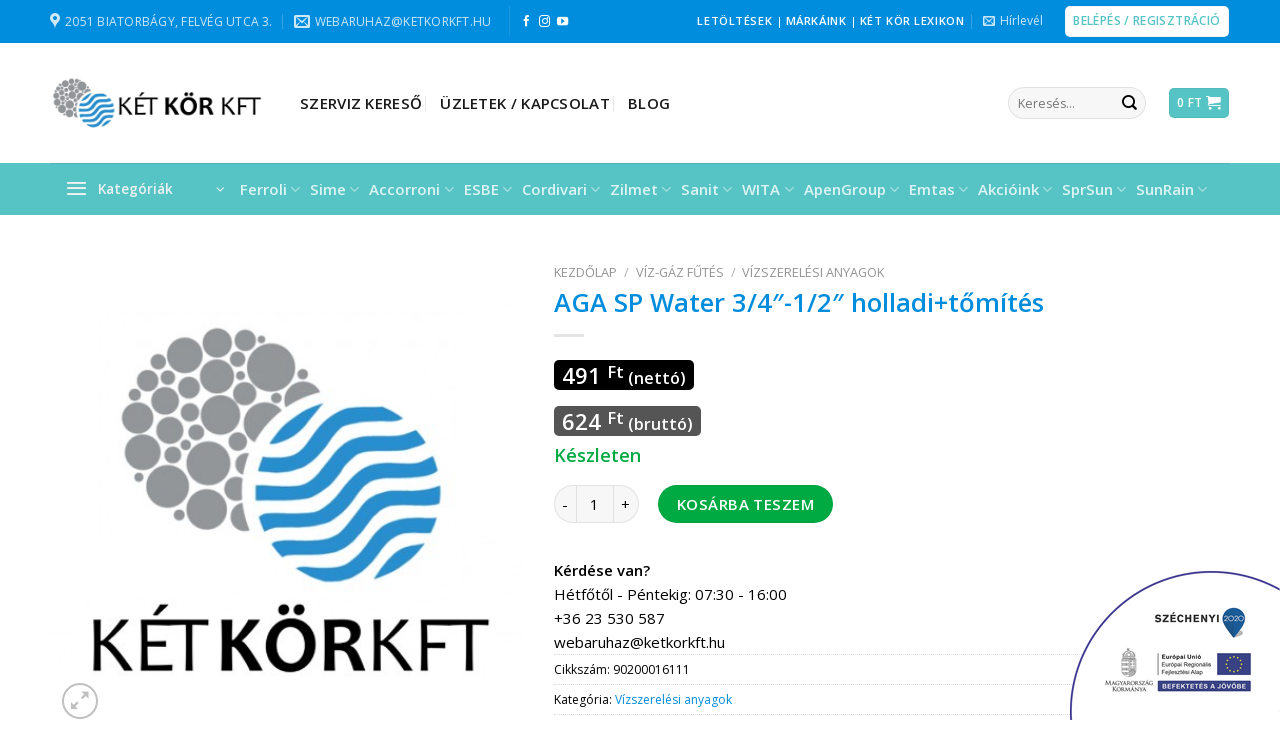

--- FILE ---
content_type: text/html; charset=UTF-8
request_url: https://ketkorkft.hu/termek/aga-sp-water-3-4-1-2-holladitomites/
body_size: 79324
content:
<!DOCTYPE html>
<!--[if IE 9 ]> <html lang="hu" class="ie9 loading-site no-js bg-fill"> <![endif]-->
<!--[if IE 8 ]> <html lang="hu" class="ie8 loading-site no-js bg-fill"> <![endif]-->
<!--[if (gte IE 9)|!(IE)]><!--><html lang="hu" class="loading-site no-js bg-fill"> <!--<![endif]-->
<head>
	<meta charset="UTF-8" />
	<link rel="profile" href="http://gmpg.org/xfn/11" />
	<link rel="pingback" href="https://ketkorkft.hu/xmlrpc.php" />

	<script>(function(html){html.className = html.className.replace(/\bno-js\b/,'js')})(document.documentElement);</script>
<meta name='robots' content='index, follow, max-image-preview:large, max-snippet:-1, max-video-preview:-1' />
<meta name="viewport" content="width=device-width, initial-scale=1, maximum-scale=1" />
	<!-- This site is optimized with the Yoast SEO Premium plugin v20.10 (Yoast SEO v25.3) - https://yoast.com/wordpress/plugins/seo/ -->
	<title>AGA SP Water 3/4&quot;-1/2&quot; holladi+tőmítés - Két Kör Kft.</title>
	<link rel="canonical" href="https://ketkorkft.hu/termek/aga-sp-water-3-4-1-2-holladitomites/" />
	<meta property="og:locale" content="hu_HU" />
	<meta property="og:type" content="product" />
	<meta property="og:title" content="AGA SP Water 3/4&quot;-1/2&quot; holladi+tőmítés" />
	<meta property="og:url" content="https://ketkorkft.hu/termek/aga-sp-water-3-4-1-2-holladitomites/" />
	<meta property="og:site_name" content="Két Kör Kft." />
	<meta property="article:modified_time" content="2026-01-12T13:46:13+00:00" />
	<meta name="twitter:card" content="summary_large_image" />
	<meta name="twitter:label1" content="Price" />
	<meta name="twitter:data1" content="624&nbsp;&#070;&#116;" />
	<meta name="twitter:label2" content="Availability" />
	<meta name="twitter:data2" content="In stock" />
	<script type="application/ld+json" class="yoast-schema-graph">{"@context":"https://schema.org","@graph":[{"@type":["WebPage","ItemPage"],"@id":"https://ketkorkft.hu/termek/aga-sp-water-3-4-1-2-holladitomites/","url":"https://ketkorkft.hu/termek/aga-sp-water-3-4-1-2-holladitomites/","name":"AGA SP Water 3/4\"-1/2\" holladi+tőmítés - Két Kör Kft.","isPartOf":{"@id":"https://ketkorkft.hu/#website"},"breadcrumb":{"@id":"https://ketkorkft.hu/termek/aga-sp-water-3-4-1-2-holladitomites/#breadcrumb"},"inLanguage":"hu","potentialAction":{"@type":"BuyAction","target":"https://ketkorkft.hu/termek/aga-sp-water-3-4-1-2-holladitomites/"}},{"@type":"BreadcrumbList","@id":"https://ketkorkft.hu/termek/aga-sp-water-3-4-1-2-holladitomites/#breadcrumb","itemListElement":[{"@type":"ListItem","position":1,"name":"Home","item":"https://ketkorkft.hu/"},{"@type":"ListItem","position":2,"name":"Üzlet","item":"https://ketkorkft.hu/uzlet/"},{"@type":"ListItem","position":3,"name":"AGA SP Water 3/4&#8243;-1/2&#8243; holladi+tőmítés"}]},{"@type":"WebSite","@id":"https://ketkorkft.hu/#website","url":"https://ketkorkft.hu/","name":"Két Kör Kft.","description":"épületgépészeti kis- és nagykereskedés","potentialAction":[{"@type":"SearchAction","target":{"@type":"EntryPoint","urlTemplate":"https://ketkorkft.hu/?s={search_term_string}"},"query-input":{"@type":"PropertyValueSpecification","valueRequired":true,"valueName":"search_term_string"}}],"inLanguage":"hu"}]}</script>
	<meta property="product:price:amount" content="624" />
	<meta property="product:price:currency" content="HUF" />
	<meta property="product:retailer_item_id" content="90200016111" />
	<meta property="product:condition" content="new" />
	<!-- / Yoast SEO Premium plugin. -->


	<meta property="og:availability" content="Készleten" class="yoast-seo-meta-tag" />
	<meta property="product:availability" content="Készleten" class="yoast-seo-meta-tag" />
<link rel='dns-prefetch' href='//cdn.jsdelivr.net' />
<link rel='dns-prefetch' href='//use.fontawesome.com' />
<link rel='dns-prefetch' href='//fonts.googleapis.com' />
<link rel="alternate" type="application/rss+xml" title="Két Kör Kft. &raquo; hírcsatorna" href="https://ketkorkft.hu/feed/" />
<link rel="alternate" title="oEmbed (JSON)" type="application/json+oembed" href="https://ketkorkft.hu/wp-json/oembed/1.0/embed?url=https%3A%2F%2Fketkorkft.hu%2Ftermek%2Faga-sp-water-3-4-1-2-holladitomites%2F" />
<link rel="alternate" title="oEmbed (XML)" type="text/xml+oembed" href="https://ketkorkft.hu/wp-json/oembed/1.0/embed?url=https%3A%2F%2Fketkorkft.hu%2Ftermek%2Faga-sp-water-3-4-1-2-holladitomites%2F&#038;format=xml" />
<link rel="prefetch" href="https://ketkorkft.hu/wp-content/themes/flatsome/assets/js/chunk.countup.fe2c1016.js" />
<link rel="prefetch" href="https://ketkorkft.hu/wp-content/themes/flatsome/assets/js/chunk.sticky-sidebar.a58a6557.js" />
<link rel="prefetch" href="https://ketkorkft.hu/wp-content/themes/flatsome/assets/js/chunk.tooltips.29144c1c.js" />
<link rel="prefetch" href="https://ketkorkft.hu/wp-content/themes/flatsome/assets/js/chunk.vendors-popups.947eca5c.js" />
<link rel="prefetch" href="https://ketkorkft.hu/wp-content/themes/flatsome/assets/js/chunk.vendors-slider.f0d2cbc9.js" />
		<!-- This site uses the Google Analytics by MonsterInsights plugin v8.7.0 - Using Analytics tracking - https://www.monsterinsights.com/ -->
							<script src="//www.googletagmanager.com/gtag/js?id=G-P1CT4Q0T79"  data-cfasync="false" data-wpfc-render="false" type="text/javascript" async></script>
			<script data-cfasync="false" data-wpfc-render="false" type="text/javascript">
				var mi_version = '8.7.0';
				var mi_track_user = true;
				var mi_no_track_reason = '';
				
								var disableStrs = [
										'ga-disable-G-P1CT4Q0T79',
														];

				/* Function to detect opted out users */
				function __gtagTrackerIsOptedOut() {
					for ( var index = 0; index < disableStrs.length; index++ ) {
						if ( document.cookie.indexOf( disableStrs[ index ] + '=true' ) > -1 ) {
							return true;
						}
					}

					return false;
				}

				/* Disable tracking if the opt-out cookie exists. */
				if ( __gtagTrackerIsOptedOut() ) {
					for ( var index = 0; index < disableStrs.length; index++ ) {
						window[ disableStrs[ index ] ] = true;
					}
				}

				/* Opt-out function */
				function __gtagTrackerOptout() {
					for ( var index = 0; index < disableStrs.length; index++ ) {
						document.cookie = disableStrs[ index ] + '=true; expires=Thu, 31 Dec 2099 23:59:59 UTC; path=/';
						window[ disableStrs[ index ] ] = true;
					}
				}

				if ( 'undefined' === typeof gaOptout ) {
					function gaOptout() {
						__gtagTrackerOptout();
					}
				}
								window.dataLayer = window.dataLayer || [];

				window.MonsterInsightsDualTracker = {
					helpers: {},
					trackers: {},
				};
				if ( mi_track_user ) {
					function __gtagDataLayer() {
						dataLayer.push( arguments );
					}

					function __gtagTracker( type, name, parameters ) {
						if (!parameters) {
							parameters = {};
						}

						if (parameters.send_to) {
							__gtagDataLayer.apply( null, arguments );
							return;
						}

						if ( type === 'event' ) {
															parameters.send_to = monsterinsights_frontend.v4_id;
								var hookName = name;
								if ( typeof parameters[ 'event_category' ] !== 'undefined' ) {
									hookName = parameters[ 'event_category' ] + ':' + name;
								}

								if ( typeof MonsterInsightsDualTracker.trackers[ hookName ] !== 'undefined' ) {
									MonsterInsightsDualTracker.trackers[ hookName ]( parameters );
								} else {
									__gtagDataLayer( 'event', name, parameters );
								}
							
													} else {
							__gtagDataLayer.apply( null, arguments );
						}
					}
					__gtagTracker( 'js', new Date() );
					__gtagTracker( 'set', {
						'developer_id.dZGIzZG' : true,
											} );
										__gtagTracker( 'config', 'G-P1CT4Q0T79', {"forceSSL":"true","link_attribution":"true"} );
															window.gtag = __gtagTracker;											(function () {
							/* https://developers.google.com/analytics/devguides/collection/analyticsjs/ */
							/* ga and __gaTracker compatibility shim. */
							var noopfn = function () {
								return null;
							};
							var newtracker = function () {
								return new Tracker();
							};
							var Tracker = function () {
								return null;
							};
							var p = Tracker.prototype;
							p.get = noopfn;
							p.set = noopfn;
							p.send = function (){
								var args = Array.prototype.slice.call(arguments);
								args.unshift( 'send' );
								__gaTracker.apply(null, args);
							};
							var __gaTracker = function () {
								var len = arguments.length;
								if ( len === 0 ) {
									return;
								}
								var f = arguments[len - 1];
								if ( typeof f !== 'object' || f === null || typeof f.hitCallback !== 'function' ) {
									if ( 'send' === arguments[0] ) {
										var hitConverted, hitObject = false, action;
										if ( 'event' === arguments[1] ) {
											if ( 'undefined' !== typeof arguments[3] ) {
												hitObject = {
													'eventAction': arguments[3],
													'eventCategory': arguments[2],
													'eventLabel': arguments[4],
													'value': arguments[5] ? arguments[5] : 1,
												}
											}
										}
										if ( 'pageview' === arguments[1] ) {
											if ( 'undefined' !== typeof arguments[2] ) {
												hitObject = {
													'eventAction': 'page_view',
													'page_path' : arguments[2],
												}
											}
										}
										if ( typeof arguments[2] === 'object' ) {
											hitObject = arguments[2];
										}
										if ( typeof arguments[5] === 'object' ) {
											Object.assign( hitObject, arguments[5] );
										}
										if ( 'undefined' !== typeof arguments[1].hitType ) {
											hitObject = arguments[1];
											if ( 'pageview' === hitObject.hitType ) {
												hitObject.eventAction = 'page_view';
											}
										}
										if ( hitObject ) {
											action = 'timing' === arguments[1].hitType ? 'timing_complete' : hitObject.eventAction;
											hitConverted = mapArgs( hitObject );
											__gtagTracker( 'event', action, hitConverted );
										}
									}
									return;
								}

								function mapArgs( args ) {
									var arg, hit = {};
									var gaMap = {
										'eventCategory': 'event_category',
										'eventAction': 'event_action',
										'eventLabel': 'event_label',
										'eventValue': 'event_value',
										'nonInteraction': 'non_interaction',
										'timingCategory': 'event_category',
										'timingVar': 'name',
										'timingValue': 'value',
										'timingLabel': 'event_label',
										'page' : 'page_path',
										'location' : 'page_location',
										'title' : 'page_title',
									};
									for ( arg in args ) {
																				if ( ! ( ! args.hasOwnProperty(arg) || ! gaMap.hasOwnProperty(arg) ) ) {
											hit[gaMap[arg]] = args[arg];
										} else {
											hit[arg] = args[arg];
										}
									}
									return hit;
								}

								try {
									f.hitCallback();
								} catch ( ex ) {
								}
							};
							__gaTracker.create = newtracker;
							__gaTracker.getByName = newtracker;
							__gaTracker.getAll = function () {
								return [];
							};
							__gaTracker.remove = noopfn;
							__gaTracker.loaded = true;
							window['__gaTracker'] = __gaTracker;
						})();
									} else {
										console.log( "" );
					( function () {
							function __gtagTracker() {
								return null;
							}
							window['__gtagTracker'] = __gtagTracker;
							window['gtag'] = __gtagTracker;
					} )();
									}
			</script>
				<!-- / Google Analytics by MonsterInsights -->
				<script data-cfasync="false" data-wpfc-render="false" type="text/javascript">
		window.MonsterInsightsDualTracker.helpers.mapProductItem = function( uaItem ) {
			var prefixIndex, prefixKey, mapIndex;

			var toBePrefixed = [ 'id', 'name', 'list_name', 'brand', 'category', 'variant' ];

			var item = {};

			var fieldMap = {
				'price': 'price',
				'list_position': 'index',
				'quantity': 'quantity',
				'position': 'index',
			};

			for ( mapIndex in fieldMap ) {
				if ( uaItem.hasOwnProperty( mapIndex ) ) {
					item[ fieldMap[ mapIndex ] ] = uaItem[ mapIndex ];
				}
			}

			for ( prefixIndex = 0; prefixIndex < toBePrefixed.length; prefixIndex++ ) {
				prefixKey = toBePrefixed[ prefixIndex ];
				if ( typeof uaItem[ prefixKey ] !== 'undefined' ) {
					item[ 'item_' + prefixKey ] = uaItem[ prefixKey ];
				}
			}

			return item;
		};

		MonsterInsightsDualTracker.trackers[ 'view_item_list' ] = function( parameters ) {
			var items = parameters.items;
			var listName, itemIndex, item, itemListName;
			var lists = {
				'_': { items: [], 'send_to': monsterinsights_frontend.v4_id },
			};

			for ( itemIndex = 0; itemIndex < items.length; itemIndex++ ) {
				item = MonsterInsightsDualTracker.helpers.mapProductItem( items[ itemIndex ] );

				if ( typeof item[ 'item_list_name' ] === 'undefined' ) {
					lists[ '_' ].items.push( item );
				} else {
					itemListName = item[ 'item_list_name' ];
					if ( typeof lists[ itemListName ] === 'undefined' ) {
						lists[ itemListName ] = {
							'items': [],
							'item_list_name': itemListName,
							'send_to': monsterinsights_frontend.v4_id,
						};
					}

					lists[ itemListName ].items.push( item );
				}
			}

			for ( listName in lists ) {
				__gtagDataLayer( 'event', 'view_item_list', lists[ listName ] );
			}
		};

		MonsterInsightsDualTracker.trackers[ 'select_content' ] = function( parameters ) {
			const items = parameters.items.map( MonsterInsightsDualTracker.helpers.mapProductItem );
			__gtagDataLayer( 'event', 'select_item', { items: items, send_to: parameters.send_to } );
		};

		MonsterInsightsDualTracker.trackers[ 'view_item' ] = function( parameters ) {
			const items = parameters.items.map( MonsterInsightsDualTracker.helpers.mapProductItem );
			__gtagDataLayer( 'event', 'view_item', { items: items, send_to: parameters.send_to } );
		};
		</script>
		<style id='wp-img-auto-sizes-contain-inline-css' type='text/css'>
img:is([sizes=auto i],[sizes^="auto," i]){contain-intrinsic-size:3000px 1500px}
/*# sourceURL=wp-img-auto-sizes-contain-inline-css */
</style>
<link data-minify="1" rel='stylesheet' id='vp-woo-pont-picker-block-css' href='https://ketkorkft.hu/wp-content/cache/min/1/wp-content/plugins/hungarian-pickup-points-for-woocommerce/build/style-pont-picker-block.css?ver=1761573658' type='text/css' media='all' />
<style id='wp-emoji-styles-inline-css' type='text/css'>

	img.wp-smiley, img.emoji {
		display: inline !important;
		border: none !important;
		box-shadow: none !important;
		height: 1em !important;
		width: 1em !important;
		margin: 0 0.07em !important;
		vertical-align: -0.1em !important;
		background: none !important;
		padding: 0 !important;
	}
/*# sourceURL=wp-emoji-styles-inline-css */
</style>
<style id='wp-block-library-inline-css' type='text/css'>
:root{--wp-block-synced-color:#7a00df;--wp-block-synced-color--rgb:122,0,223;--wp-bound-block-color:var(--wp-block-synced-color);--wp-editor-canvas-background:#ddd;--wp-admin-theme-color:#007cba;--wp-admin-theme-color--rgb:0,124,186;--wp-admin-theme-color-darker-10:#006ba1;--wp-admin-theme-color-darker-10--rgb:0,107,160.5;--wp-admin-theme-color-darker-20:#005a87;--wp-admin-theme-color-darker-20--rgb:0,90,135;--wp-admin-border-width-focus:2px}@media (min-resolution:192dpi){:root{--wp-admin-border-width-focus:1.5px}}.wp-element-button{cursor:pointer}:root .has-very-light-gray-background-color{background-color:#eee}:root .has-very-dark-gray-background-color{background-color:#313131}:root .has-very-light-gray-color{color:#eee}:root .has-very-dark-gray-color{color:#313131}:root .has-vivid-green-cyan-to-vivid-cyan-blue-gradient-background{background:linear-gradient(135deg,#00d084,#0693e3)}:root .has-purple-crush-gradient-background{background:linear-gradient(135deg,#34e2e4,#4721fb 50%,#ab1dfe)}:root .has-hazy-dawn-gradient-background{background:linear-gradient(135deg,#faaca8,#dad0ec)}:root .has-subdued-olive-gradient-background{background:linear-gradient(135deg,#fafae1,#67a671)}:root .has-atomic-cream-gradient-background{background:linear-gradient(135deg,#fdd79a,#004a59)}:root .has-nightshade-gradient-background{background:linear-gradient(135deg,#330968,#31cdcf)}:root .has-midnight-gradient-background{background:linear-gradient(135deg,#020381,#2874fc)}:root{--wp--preset--font-size--normal:16px;--wp--preset--font-size--huge:42px}.has-regular-font-size{font-size:1em}.has-larger-font-size{font-size:2.625em}.has-normal-font-size{font-size:var(--wp--preset--font-size--normal)}.has-huge-font-size{font-size:var(--wp--preset--font-size--huge)}.has-text-align-center{text-align:center}.has-text-align-left{text-align:left}.has-text-align-right{text-align:right}.has-fit-text{white-space:nowrap!important}#end-resizable-editor-section{display:none}.aligncenter{clear:both}.items-justified-left{justify-content:flex-start}.items-justified-center{justify-content:center}.items-justified-right{justify-content:flex-end}.items-justified-space-between{justify-content:space-between}.screen-reader-text{border:0;clip-path:inset(50%);height:1px;margin:-1px;overflow:hidden;padding:0;position:absolute;width:1px;word-wrap:normal!important}.screen-reader-text:focus{background-color:#ddd;clip-path:none;color:#444;display:block;font-size:1em;height:auto;left:5px;line-height:normal;padding:15px 23px 14px;text-decoration:none;top:5px;width:auto;z-index:100000}html :where(.has-border-color){border-style:solid}html :where([style*=border-top-color]){border-top-style:solid}html :where([style*=border-right-color]){border-right-style:solid}html :where([style*=border-bottom-color]){border-bottom-style:solid}html :where([style*=border-left-color]){border-left-style:solid}html :where([style*=border-width]){border-style:solid}html :where([style*=border-top-width]){border-top-style:solid}html :where([style*=border-right-width]){border-right-style:solid}html :where([style*=border-bottom-width]){border-bottom-style:solid}html :where([style*=border-left-width]){border-left-style:solid}html :where(img[class*=wp-image-]){height:auto;max-width:100%}:where(figure){margin:0 0 1em}html :where(.is-position-sticky){--wp-admin--admin-bar--position-offset:var(--wp-admin--admin-bar--height,0px)}@media screen and (max-width:600px){html :where(.is-position-sticky){--wp-admin--admin-bar--position-offset:0px}}

/*# sourceURL=wp-block-library-inline-css */
</style><link data-minify="1" rel='stylesheet' id='wc-blocks-style-css' href='https://ketkorkft.hu/wp-content/cache/min/1/wp-content/plugins/woocommerce/assets/client/blocks/wc-blocks.css?ver=1761573658' type='text/css' media='all' />
<style id='global-styles-inline-css' type='text/css'>
:root{--wp--preset--aspect-ratio--square: 1;--wp--preset--aspect-ratio--4-3: 4/3;--wp--preset--aspect-ratio--3-4: 3/4;--wp--preset--aspect-ratio--3-2: 3/2;--wp--preset--aspect-ratio--2-3: 2/3;--wp--preset--aspect-ratio--16-9: 16/9;--wp--preset--aspect-ratio--9-16: 9/16;--wp--preset--color--black: #000000;--wp--preset--color--cyan-bluish-gray: #abb8c3;--wp--preset--color--white: #ffffff;--wp--preset--color--pale-pink: #f78da7;--wp--preset--color--vivid-red: #cf2e2e;--wp--preset--color--luminous-vivid-orange: #ff6900;--wp--preset--color--luminous-vivid-amber: #fcb900;--wp--preset--color--light-green-cyan: #7bdcb5;--wp--preset--color--vivid-green-cyan: #00d084;--wp--preset--color--pale-cyan-blue: #8ed1fc;--wp--preset--color--vivid-cyan-blue: #0693e3;--wp--preset--color--vivid-purple: #9b51e0;--wp--preset--gradient--vivid-cyan-blue-to-vivid-purple: linear-gradient(135deg,rgb(6,147,227) 0%,rgb(155,81,224) 100%);--wp--preset--gradient--light-green-cyan-to-vivid-green-cyan: linear-gradient(135deg,rgb(122,220,180) 0%,rgb(0,208,130) 100%);--wp--preset--gradient--luminous-vivid-amber-to-luminous-vivid-orange: linear-gradient(135deg,rgb(252,185,0) 0%,rgb(255,105,0) 100%);--wp--preset--gradient--luminous-vivid-orange-to-vivid-red: linear-gradient(135deg,rgb(255,105,0) 0%,rgb(207,46,46) 100%);--wp--preset--gradient--very-light-gray-to-cyan-bluish-gray: linear-gradient(135deg,rgb(238,238,238) 0%,rgb(169,184,195) 100%);--wp--preset--gradient--cool-to-warm-spectrum: linear-gradient(135deg,rgb(74,234,220) 0%,rgb(151,120,209) 20%,rgb(207,42,186) 40%,rgb(238,44,130) 60%,rgb(251,105,98) 80%,rgb(254,248,76) 100%);--wp--preset--gradient--blush-light-purple: linear-gradient(135deg,rgb(255,206,236) 0%,rgb(152,150,240) 100%);--wp--preset--gradient--blush-bordeaux: linear-gradient(135deg,rgb(254,205,165) 0%,rgb(254,45,45) 50%,rgb(107,0,62) 100%);--wp--preset--gradient--luminous-dusk: linear-gradient(135deg,rgb(255,203,112) 0%,rgb(199,81,192) 50%,rgb(65,88,208) 100%);--wp--preset--gradient--pale-ocean: linear-gradient(135deg,rgb(255,245,203) 0%,rgb(182,227,212) 50%,rgb(51,167,181) 100%);--wp--preset--gradient--electric-grass: linear-gradient(135deg,rgb(202,248,128) 0%,rgb(113,206,126) 100%);--wp--preset--gradient--midnight: linear-gradient(135deg,rgb(2,3,129) 0%,rgb(40,116,252) 100%);--wp--preset--font-size--small: 13px;--wp--preset--font-size--medium: 20px;--wp--preset--font-size--large: 36px;--wp--preset--font-size--x-large: 42px;--wp--preset--spacing--20: 0.44rem;--wp--preset--spacing--30: 0.67rem;--wp--preset--spacing--40: 1rem;--wp--preset--spacing--50: 1.5rem;--wp--preset--spacing--60: 2.25rem;--wp--preset--spacing--70: 3.38rem;--wp--preset--spacing--80: 5.06rem;--wp--preset--shadow--natural: 6px 6px 9px rgba(0, 0, 0, 0.2);--wp--preset--shadow--deep: 12px 12px 50px rgba(0, 0, 0, 0.4);--wp--preset--shadow--sharp: 6px 6px 0px rgba(0, 0, 0, 0.2);--wp--preset--shadow--outlined: 6px 6px 0px -3px rgb(255, 255, 255), 6px 6px rgb(0, 0, 0);--wp--preset--shadow--crisp: 6px 6px 0px rgb(0, 0, 0);}:where(.is-layout-flex){gap: 0.5em;}:where(.is-layout-grid){gap: 0.5em;}body .is-layout-flex{display: flex;}.is-layout-flex{flex-wrap: wrap;align-items: center;}.is-layout-flex > :is(*, div){margin: 0;}body .is-layout-grid{display: grid;}.is-layout-grid > :is(*, div){margin: 0;}:where(.wp-block-columns.is-layout-flex){gap: 2em;}:where(.wp-block-columns.is-layout-grid){gap: 2em;}:where(.wp-block-post-template.is-layout-flex){gap: 1.25em;}:where(.wp-block-post-template.is-layout-grid){gap: 1.25em;}.has-black-color{color: var(--wp--preset--color--black) !important;}.has-cyan-bluish-gray-color{color: var(--wp--preset--color--cyan-bluish-gray) !important;}.has-white-color{color: var(--wp--preset--color--white) !important;}.has-pale-pink-color{color: var(--wp--preset--color--pale-pink) !important;}.has-vivid-red-color{color: var(--wp--preset--color--vivid-red) !important;}.has-luminous-vivid-orange-color{color: var(--wp--preset--color--luminous-vivid-orange) !important;}.has-luminous-vivid-amber-color{color: var(--wp--preset--color--luminous-vivid-amber) !important;}.has-light-green-cyan-color{color: var(--wp--preset--color--light-green-cyan) !important;}.has-vivid-green-cyan-color{color: var(--wp--preset--color--vivid-green-cyan) !important;}.has-pale-cyan-blue-color{color: var(--wp--preset--color--pale-cyan-blue) !important;}.has-vivid-cyan-blue-color{color: var(--wp--preset--color--vivid-cyan-blue) !important;}.has-vivid-purple-color{color: var(--wp--preset--color--vivid-purple) !important;}.has-black-background-color{background-color: var(--wp--preset--color--black) !important;}.has-cyan-bluish-gray-background-color{background-color: var(--wp--preset--color--cyan-bluish-gray) !important;}.has-white-background-color{background-color: var(--wp--preset--color--white) !important;}.has-pale-pink-background-color{background-color: var(--wp--preset--color--pale-pink) !important;}.has-vivid-red-background-color{background-color: var(--wp--preset--color--vivid-red) !important;}.has-luminous-vivid-orange-background-color{background-color: var(--wp--preset--color--luminous-vivid-orange) !important;}.has-luminous-vivid-amber-background-color{background-color: var(--wp--preset--color--luminous-vivid-amber) !important;}.has-light-green-cyan-background-color{background-color: var(--wp--preset--color--light-green-cyan) !important;}.has-vivid-green-cyan-background-color{background-color: var(--wp--preset--color--vivid-green-cyan) !important;}.has-pale-cyan-blue-background-color{background-color: var(--wp--preset--color--pale-cyan-blue) !important;}.has-vivid-cyan-blue-background-color{background-color: var(--wp--preset--color--vivid-cyan-blue) !important;}.has-vivid-purple-background-color{background-color: var(--wp--preset--color--vivid-purple) !important;}.has-black-border-color{border-color: var(--wp--preset--color--black) !important;}.has-cyan-bluish-gray-border-color{border-color: var(--wp--preset--color--cyan-bluish-gray) !important;}.has-white-border-color{border-color: var(--wp--preset--color--white) !important;}.has-pale-pink-border-color{border-color: var(--wp--preset--color--pale-pink) !important;}.has-vivid-red-border-color{border-color: var(--wp--preset--color--vivid-red) !important;}.has-luminous-vivid-orange-border-color{border-color: var(--wp--preset--color--luminous-vivid-orange) !important;}.has-luminous-vivid-amber-border-color{border-color: var(--wp--preset--color--luminous-vivid-amber) !important;}.has-light-green-cyan-border-color{border-color: var(--wp--preset--color--light-green-cyan) !important;}.has-vivid-green-cyan-border-color{border-color: var(--wp--preset--color--vivid-green-cyan) !important;}.has-pale-cyan-blue-border-color{border-color: var(--wp--preset--color--pale-cyan-blue) !important;}.has-vivid-cyan-blue-border-color{border-color: var(--wp--preset--color--vivid-cyan-blue) !important;}.has-vivid-purple-border-color{border-color: var(--wp--preset--color--vivid-purple) !important;}.has-vivid-cyan-blue-to-vivid-purple-gradient-background{background: var(--wp--preset--gradient--vivid-cyan-blue-to-vivid-purple) !important;}.has-light-green-cyan-to-vivid-green-cyan-gradient-background{background: var(--wp--preset--gradient--light-green-cyan-to-vivid-green-cyan) !important;}.has-luminous-vivid-amber-to-luminous-vivid-orange-gradient-background{background: var(--wp--preset--gradient--luminous-vivid-amber-to-luminous-vivid-orange) !important;}.has-luminous-vivid-orange-to-vivid-red-gradient-background{background: var(--wp--preset--gradient--luminous-vivid-orange-to-vivid-red) !important;}.has-very-light-gray-to-cyan-bluish-gray-gradient-background{background: var(--wp--preset--gradient--very-light-gray-to-cyan-bluish-gray) !important;}.has-cool-to-warm-spectrum-gradient-background{background: var(--wp--preset--gradient--cool-to-warm-spectrum) !important;}.has-blush-light-purple-gradient-background{background: var(--wp--preset--gradient--blush-light-purple) !important;}.has-blush-bordeaux-gradient-background{background: var(--wp--preset--gradient--blush-bordeaux) !important;}.has-luminous-dusk-gradient-background{background: var(--wp--preset--gradient--luminous-dusk) !important;}.has-pale-ocean-gradient-background{background: var(--wp--preset--gradient--pale-ocean) !important;}.has-electric-grass-gradient-background{background: var(--wp--preset--gradient--electric-grass) !important;}.has-midnight-gradient-background{background: var(--wp--preset--gradient--midnight) !important;}.has-small-font-size{font-size: var(--wp--preset--font-size--small) !important;}.has-medium-font-size{font-size: var(--wp--preset--font-size--medium) !important;}.has-large-font-size{font-size: var(--wp--preset--font-size--large) !important;}.has-x-large-font-size{font-size: var(--wp--preset--font-size--x-large) !important;}
/*# sourceURL=global-styles-inline-css */
</style>

<style id='classic-theme-styles-inline-css' type='text/css'>
/*! This file is auto-generated */
.wp-block-button__link{color:#fff;background-color:#32373c;border-radius:9999px;box-shadow:none;text-decoration:none;padding:calc(.667em + 2px) calc(1.333em + 2px);font-size:1.125em}.wp-block-file__button{background:#32373c;color:#fff;text-decoration:none}
/*# sourceURL=/wp-includes/css/classic-themes.min.css */
</style>
<style id='font-awesome-svg-styles-default-inline-css' type='text/css'>
.svg-inline--fa {
  display: inline-block;
  height: 1em;
  overflow: visible;
  vertical-align: -.125em;
}
/*# sourceURL=font-awesome-svg-styles-default-inline-css */
</style>
<link data-minify="1" rel='stylesheet' id='font-awesome-svg-styles-css' href='https://ketkorkft.hu/wp-content/cache/min/1/wp-content/uploads/font-awesome/v5.15.4/css/svg-with-js.css?ver=1761573658' type='text/css' media='all' />
<style id='font-awesome-svg-styles-inline-css' type='text/css'>
   .wp-block-font-awesome-icon svg::before,
   .wp-rich-text-font-awesome-icon svg::before {content: unset;}
/*# sourceURL=font-awesome-svg-styles-inline-css */
</style>
<style id='woocommerce-inline-inline-css' type='text/css'>
.woocommerce form .form-row .required { visibility: visible; }
/*# sourceURL=woocommerce-inline-inline-css */
</style>
<link rel='stylesheet' id='cmplz-general-css' href='https://ketkorkft.hu/wp-content/plugins/complianz-gdpr-premium/assets/css/cookieblocker.min.css?ver=1749556184' type='text/css' media='all' />
<link data-minify="1" rel='stylesheet' id='yith-sl-frontend-css' href='https://ketkorkft.hu/wp-content/cache/min/1/wp-content/plugins/yith-store-locator-for-wordpress/assets/css/frontend/frontend.css?ver=1761573658' type='text/css' media='all' />
<style id='yith-sl-frontend-inline-css' type='text/css'>
#yith-store-locator .wrapper-main-sections {
height: 700px!important;
}

#yith-sl-section-results {
  height: 700px!important;
}
/*# sourceURL=yith-sl-frontend-inline-css */
</style>
<link data-minify="1" rel='stylesheet' id='yith-wrvp-frontend-css' href='https://ketkorkft.hu/wp-content/cache/min/1/wp-content/plugins/yith-woocommerce-recently-viewed-products-premium/assets/css/yith-wrvp-frontend.css?ver=1761573658' type='text/css' media='all' />
<link data-minify="1" rel='stylesheet' id='ywrvp_slick-css' href='https://ketkorkft.hu/wp-content/cache/min/1/wp-content/plugins/yith-woocommerce-recently-viewed-products-premium/assets/css/slick.css?ver=1761573658' type='text/css' media='all' />
<link data-minify="1" rel='stylesheet' id='brands-styles-css' href='https://ketkorkft.hu/wp-content/cache/min/1/wp-content/plugins/woocommerce/assets/css/brands.css?ver=1761573658' type='text/css' media='all' />
<link data-minify="1" rel='stylesheet' id='font-awesome-official-css' href='https://ketkorkft.hu/wp-content/cache/min/1/releases/v5.15.4/css/all.css?ver=1761573658' type='text/css' media='all' crossorigin="anonymous" />
<link data-minify="1" rel='stylesheet' id='icss-custom-styles-css' href='https://ketkorkft.hu/wp-content/cache/min/1/wp-content/plugins/instant-css/public/custom.css?ver=1761573658' type='text/css' media='all' />
<style id='posts-table-pro-head-inline-css' type='text/css'>
.posts-data-table { visibility: hidden; }
/*# sourceURL=posts-table-pro-head-inline-css */
</style>
<style id='wc-product-table-head-inline-css' type='text/css'>
table.wc-product-table { visibility: hidden; }
/*# sourceURL=wc-product-table-head-inline-css */
</style>
<link data-minify="1" rel='stylesheet' id='yit-tabmanager-frontend-css' href='https://ketkorkft.hu/wp-content/cache/min/1/wp-content/plugins/yith-woocommerce-tab-manager-premium/assets/css/yith-tab-manager-frontend.css?ver=1761573658' type='text/css' media='all' />
<link data-minify="1" rel='stylesheet' id='font-awesome-css' href='https://ketkorkft.hu/wp-content/cache/min/1/wp-content/plugins/yith-store-locator-for-wordpress/plugin-fw/assets/fonts/font-awesome/font-awesome.min.css?ver=1761573658' type='text/css' media='all' />
<style id='font-awesome-inline-css' type='text/css'>
[data-font="FontAwesome"]:before {font-family: 'FontAwesome' !important;content: attr(data-icon) !important;speak: none !important;font-weight: normal !important;font-variant: normal !important;text-transform: none !important;line-height: 1 !important;font-style: normal !important;-webkit-font-smoothing: antialiased !important;-moz-osx-font-smoothing: grayscale !important;}
/*# sourceURL=font-awesome-inline-css */
</style>
<link data-minify="1" rel='stylesheet' id='font-retina-css' href='https://ketkorkft.hu/wp-content/cache/min/1/wp-content/plugins/yith-woocommerce-tab-manager-premium/assets/fonts/retinaicon-font/style.css?ver=1761573658' type='text/css' media='all' />
<link data-minify="1" rel='stylesheet' id='flatsome-main-css' href='https://ketkorkft.hu/wp-content/cache/min/1/wp-content/themes/flatsome/assets/css/flatsome.css?ver=1761573658' type='text/css' media='all' />
<style id='flatsome-main-inline-css' type='text/css'>
@font-face {
				font-family: "fl-icons";
				font-display: block;
				src: url(https://ketkorkft.hu/wp-content/themes/flatsome/assets/css/icons/fl-icons.eot?v=3.15.3);
				src:
					url(https://ketkorkft.hu/wp-content/themes/flatsome/assets/css/icons/fl-icons.eot#iefix?v=3.15.3) format("embedded-opentype"),
					url(https://ketkorkft.hu/wp-content/themes/flatsome/assets/css/icons/fl-icons.woff2?v=3.15.3) format("woff2"),
					url(https://ketkorkft.hu/wp-content/themes/flatsome/assets/css/icons/fl-icons.ttf?v=3.15.3) format("truetype"),
					url(https://ketkorkft.hu/wp-content/themes/flatsome/assets/css/icons/fl-icons.woff?v=3.15.3) format("woff"),
					url(https://ketkorkft.hu/wp-content/themes/flatsome/assets/css/icons/fl-icons.svg?v=3.15.3#fl-icons) format("svg");
			}
/*# sourceURL=flatsome-main-inline-css */
</style>
<link data-minify="1" rel='stylesheet' id='flatsome-shop-css' href='https://ketkorkft.hu/wp-content/cache/min/1/wp-content/themes/flatsome/assets/css/flatsome-shop.css?ver=1761573658' type='text/css' media='all' />
<link rel='stylesheet' id='flatsome-style-css' href='https://ketkorkft.hu/wp-content/themes/flatsome/style.css?ver=3.15.3' type='text/css' media='all' />
<link rel='stylesheet' id='flatsome-googlefonts-css' href='//fonts.googleapis.com/css?family=Open+Sans%3Aregular%2C600%2Cregular%2C600%7CDancing+Script%3Aregular%2C400&#038;display=swap&#038;ver=3.9' type='text/css' media='all' />
<link data-minify="1" rel='stylesheet' id='font-awesome-official-v4shim-css' href='https://ketkorkft.hu/wp-content/cache/min/1/releases/v5.15.4/css/v4-shims.css?ver=1761573658' type='text/css' media='all' crossorigin="anonymous" />
<style id='font-awesome-official-v4shim-inline-css' type='text/css'>
@font-face {
font-family: "FontAwesome";
font-display: block;
src: url("https://use.fontawesome.com/releases/v5.15.4/webfonts/fa-brands-400.eot"),
		url("https://use.fontawesome.com/releases/v5.15.4/webfonts/fa-brands-400.eot?#iefix") format("embedded-opentype"),
		url("https://use.fontawesome.com/releases/v5.15.4/webfonts/fa-brands-400.woff2") format("woff2"),
		url("https://use.fontawesome.com/releases/v5.15.4/webfonts/fa-brands-400.woff") format("woff"),
		url("https://use.fontawesome.com/releases/v5.15.4/webfonts/fa-brands-400.ttf") format("truetype"),
		url("https://use.fontawesome.com/releases/v5.15.4/webfonts/fa-brands-400.svg#fontawesome") format("svg");
}

@font-face {
font-family: "FontAwesome";
font-display: block;
src: url("https://use.fontawesome.com/releases/v5.15.4/webfonts/fa-solid-900.eot"),
		url("https://use.fontawesome.com/releases/v5.15.4/webfonts/fa-solid-900.eot?#iefix") format("embedded-opentype"),
		url("https://use.fontawesome.com/releases/v5.15.4/webfonts/fa-solid-900.woff2") format("woff2"),
		url("https://use.fontawesome.com/releases/v5.15.4/webfonts/fa-solid-900.woff") format("woff"),
		url("https://use.fontawesome.com/releases/v5.15.4/webfonts/fa-solid-900.ttf") format("truetype"),
		url("https://use.fontawesome.com/releases/v5.15.4/webfonts/fa-solid-900.svg#fontawesome") format("svg");
}

@font-face {
font-family: "FontAwesome";
font-display: block;
src: url("https://use.fontawesome.com/releases/v5.15.4/webfonts/fa-regular-400.eot"),
		url("https://use.fontawesome.com/releases/v5.15.4/webfonts/fa-regular-400.eot?#iefix") format("embedded-opentype"),
		url("https://use.fontawesome.com/releases/v5.15.4/webfonts/fa-regular-400.woff2") format("woff2"),
		url("https://use.fontawesome.com/releases/v5.15.4/webfonts/fa-regular-400.woff") format("woff"),
		url("https://use.fontawesome.com/releases/v5.15.4/webfonts/fa-regular-400.ttf") format("truetype"),
		url("https://use.fontawesome.com/releases/v5.15.4/webfonts/fa-regular-400.svg#fontawesome") format("svg");
unicode-range: U+F004-F005,U+F007,U+F017,U+F022,U+F024,U+F02E,U+F03E,U+F044,U+F057-F059,U+F06E,U+F070,U+F075,U+F07B-F07C,U+F080,U+F086,U+F089,U+F094,U+F09D,U+F0A0,U+F0A4-F0A7,U+F0C5,U+F0C7-F0C8,U+F0E0,U+F0EB,U+F0F3,U+F0F8,U+F0FE,U+F111,U+F118-F11A,U+F11C,U+F133,U+F144,U+F146,U+F14A,U+F14D-F14E,U+F150-F152,U+F15B-F15C,U+F164-F165,U+F185-F186,U+F191-F192,U+F1AD,U+F1C1-F1C9,U+F1CD,U+F1D8,U+F1E3,U+F1EA,U+F1F6,U+F1F9,U+F20A,U+F247-F249,U+F24D,U+F254-F25B,U+F25D,U+F267,U+F271-F274,U+F279,U+F28B,U+F28D,U+F2B5-F2B6,U+F2B9,U+F2BB,U+F2BD,U+F2C1-F2C2,U+F2D0,U+F2D2,U+F2DC,U+F2ED,U+F328,U+F358-F35B,U+F3A5,U+F3D1,U+F410,U+F4AD;
}
/*# sourceURL=font-awesome-official-v4shim-inline-css */
</style>
<script type="text/javascript" src="https://ketkorkft.hu/wp-includes/js/jquery/jquery.min.js?ver=3.7.1" id="jquery-core-js"></script>
<script type="text/javascript" src="https://ketkorkft.hu/wp-includes/js/jquery/jquery-migrate.min.js?ver=3.4.1" id="jquery-migrate-js"></script>
<script type="text/javascript" id="yaymail-notice-js-extra">
/* <![CDATA[ */
var yaymail_notice = {"admin_ajax":"https://ketkorkft.hu/wp-admin/admin-ajax.php","nonce":"4be772ca9f"};
//# sourceURL=yaymail-notice-js-extra
/* ]]> */
</script>
<script data-minify="1" type="text/javascript" src="https://ketkorkft.hu/wp-content/cache/min/1/wp-content/plugins/yaymail/assets/scripts/notice.js?ver=1761573658" id="yaymail-notice-js"></script>
<script data-minify="1" type="text/javascript" src="https://ketkorkft.hu/wp-content/cache/min/1/wp-content/plugins/google-analytics-premium/assets/js/frontend-gtag.js?ver=1761573658" id="monsterinsights-frontend-script-js"></script>
<script data-cfasync="false" data-wpfc-render="false" type="text/javascript" id='monsterinsights-frontend-script-js-extra'>/* <![CDATA[ */
var monsterinsights_frontend = {"js_events_tracking":"true","download_extensions":"doc,pdf,ppt,zip,xls,docx,pptx,xlsx","inbound_paths":"[{\"path\":\"\\\/go\\\/\",\"label\":\"affiliate\"},{\"path\":\"\\\/recommend\\\/\",\"label\":\"affiliate\"}]","home_url":"https:\/\/ketkorkft.hu","hash_tracking":"false","ua":"","v4_id":"G-P1CT4Q0T79"};/* ]]> */
</script>
<script type="text/javascript" src="https://ketkorkft.hu/wp-content/plugins/woocommerce/assets/js/jquery-blockui/jquery.blockUI.min.js?ver=2.7.0-wc.9.9.6" id="jquery-blockui-js" defer="defer" data-wp-strategy="defer"></script>
<script type="text/javascript" id="wc-add-to-cart-js-extra">
/* <![CDATA[ */
var wc_add_to_cart_params = {"ajax_url":"/wp-admin/admin-ajax.php","wc_ajax_url":"/?wc-ajax=%%endpoint%%","i18n_view_cart":"Kos\u00e1r","cart_url":"https://ketkorkft.hu/kosar/","is_cart":"","cart_redirect_after_add":"no"};
//# sourceURL=wc-add-to-cart-js-extra
/* ]]> */
</script>
<script type="text/javascript" src="https://ketkorkft.hu/wp-content/plugins/woocommerce/assets/js/frontend/add-to-cart.min.js?ver=9.9.6" id="wc-add-to-cart-js" defer="defer" data-wp-strategy="defer"></script>
<script type="text/javascript" id="wc-single-product-js-extra">
/* <![CDATA[ */
var wc_single_product_params = {"i18n_required_rating_text":"K\u00e9rlek, v\u00e1lassz egy \u00e9rt\u00e9kel\u00e9st","i18n_rating_options":["1 / 5 csillag","2 / 5 csillag","3 / 5 csillag","4 / 5 csillag","5 / 5 csillag"],"i18n_product_gallery_trigger_text":"View full-screen image gallery","review_rating_required":"yes","flexslider":{"rtl":false,"animation":"slide","smoothHeight":true,"directionNav":false,"controlNav":"thumbnails","slideshow":false,"animationSpeed":500,"animationLoop":false,"allowOneSlide":false},"zoom_enabled":"","zoom_options":[],"photoswipe_enabled":"","photoswipe_options":{"shareEl":false,"closeOnScroll":false,"history":false,"hideAnimationDuration":0,"showAnimationDuration":0},"flexslider_enabled":""};
//# sourceURL=wc-single-product-js-extra
/* ]]> */
</script>
<script type="text/javascript" src="https://ketkorkft.hu/wp-content/plugins/woocommerce/assets/js/frontend/single-product.min.js?ver=9.9.6" id="wc-single-product-js" defer="defer" data-wp-strategy="defer"></script>
<script type="text/javascript" src="https://ketkorkft.hu/wp-content/plugins/woocommerce/assets/js/js-cookie/js.cookie.min.js?ver=2.1.4-wc.9.9.6" id="js-cookie-js" defer="defer" data-wp-strategy="defer"></script>
<script type="text/javascript" id="woocommerce-js-extra">
/* <![CDATA[ */
var woocommerce_params = {"ajax_url":"/wp-admin/admin-ajax.php","wc_ajax_url":"/?wc-ajax=%%endpoint%%","i18n_password_show":"Jelsz\u00f3 megjelen\u00edt\u00e9se","i18n_password_hide":"Jelsz\u00f3 elrejt\u00e9se"};
//# sourceURL=woocommerce-js-extra
/* ]]> */
</script>
<script type="text/javascript" src="https://ketkorkft.hu/wp-content/plugins/woocommerce/assets/js/frontend/woocommerce.min.js?ver=9.9.6" id="woocommerce-js" defer="defer" data-wp-strategy="defer"></script>
<script type="text/javascript" src="https://maps.googleapis.com/maps/api/js?key=AIzaSyDDDJlu10O2IGIe_6jVhET40M6fC-zI29o&amp;libraries=places&amp;ver=6.9" id="yith-sl-google-map-js"></script>
<script data-minify="1" type="text/javascript" src="https://ketkorkft.hu/wp-content/cache/min/1/wp-content/plugins/yith-store-locator-for-wordpress/assets/js/frontend/store-locator.js?ver=1761573658" id="yith-store-locator-js"></script>
<script type="text/javascript" id="yith-sl-wc-js-extra">
/* <![CDATA[ */
var yith_sl_wc = {"ajax_url":"https://ketkorkft.hu/wp-admin/admin-ajax.php"};
//# sourceURL=yith-sl-wc-js-extra
/* ]]> */
</script>
<script data-minify="1" type="text/javascript" src="https://ketkorkft.hu/wp-content/cache/min/1/wp-content/plugins/yith-store-locator-for-wordpress/assets/js/frontend/woocommerce.js?ver=1761573658" id="yith-sl-wc-js"></script>
<link rel="https://api.w.org/" href="https://ketkorkft.hu/wp-json/" /><link rel="alternate" title="JSON" type="application/json" href="https://ketkorkft.hu/wp-json/wp/v2/product/22377" /><link rel="EditURI" type="application/rsd+xml" title="RSD" href="https://ketkorkft.hu/xmlrpc.php?rsd" />
<meta name="generator" content="WordPress 6.9" />
<meta name="generator" content="WooCommerce 9.9.6" />
<link rel='shortlink' href='https://ketkorkft.hu/?p=22377' />
<style id="woo-custom-stock-status" data-wcss-ver="1.6.5" >.woocommerce div.product .woo-custom-stock-status.in_stock_color { color: #00aa43 !important; font-size: inherit }.woo-custom-stock-status.in_stock_color { color: #00aa43 !important; font-size: inherit }.wc-block-components-product-badge{display:none!important;}ul .in_stock_color,ul.products .in_stock_color, li.wc-block-grid__product .in_stock_color { color: #00aa43 !important; font-size: inherit }.woocommerce-table__product-name .in_stock_color { color: #00aa43 !important; font-size: inherit }p.in_stock_color { color: #00aa43 !important; font-size: inherit }.woocommerce div.product .wc-block-components-product-price .woo-custom-stock-status{font-size:16px}.woocommerce div.product .woo-custom-stock-status.only_s_left_in_stock_color { color: #00aa43 !important; font-size: inherit }.woo-custom-stock-status.only_s_left_in_stock_color { color: #00aa43 !important; font-size: inherit }.wc-block-components-product-badge{display:none!important;}ul .only_s_left_in_stock_color,ul.products .only_s_left_in_stock_color, li.wc-block-grid__product .only_s_left_in_stock_color { color: #00aa43 !important; font-size: inherit }.woocommerce-table__product-name .only_s_left_in_stock_color { color: #00aa43 !important; font-size: inherit }p.only_s_left_in_stock_color { color: #00aa43 !important; font-size: inherit }.woocommerce div.product .wc-block-components-product-price .woo-custom-stock-status{font-size:16px}.woocommerce div.product .woo-custom-stock-status.can_be_backordered_color { color: #e20808 !important; font-size: inherit }.woo-custom-stock-status.can_be_backordered_color { color: #e20808 !important; font-size: inherit }.wc-block-components-product-badge{display:none!important;}ul .can_be_backordered_color,ul.products .can_be_backordered_color, li.wc-block-grid__product .can_be_backordered_color { color: #e20808 !important; font-size: inherit }.woocommerce-table__product-name .can_be_backordered_color { color: #e20808 !important; font-size: inherit }p.can_be_backordered_color { color: #e20808 !important; font-size: inherit }.woocommerce div.product .wc-block-components-product-price .woo-custom-stock-status{font-size:16px}.woocommerce div.product .woo-custom-stock-status.s_in_stock_color { color: #00aa43 !important; font-size: inherit }.woo-custom-stock-status.s_in_stock_color { color: #00aa43 !important; font-size: inherit }.wc-block-components-product-badge{display:none!important;}ul .s_in_stock_color,ul.products .s_in_stock_color, li.wc-block-grid__product .s_in_stock_color { color: #00aa43 !important; font-size: inherit }.woocommerce-table__product-name .s_in_stock_color { color: #00aa43 !important; font-size: inherit }p.s_in_stock_color { color: #00aa43 !important; font-size: inherit }.woocommerce div.product .wc-block-components-product-price .woo-custom-stock-status{font-size:16px}.woocommerce div.product .woo-custom-stock-status.available_on_backorder_color { color: #e20808 !important; font-size: inherit }.woo-custom-stock-status.available_on_backorder_color { color: #e20808 !important; font-size: inherit }.wc-block-components-product-badge{display:none!important;}ul .available_on_backorder_color,ul.products .available_on_backorder_color, li.wc-block-grid__product .available_on_backorder_color { color: #e20808 !important; font-size: inherit }.woocommerce-table__product-name .available_on_backorder_color { color: #e20808 !important; font-size: inherit }p.available_on_backorder_color { color: #e20808 !important; font-size: inherit }.woocommerce div.product .wc-block-components-product-price .woo-custom-stock-status{font-size:16px}.woocommerce div.product .woo-custom-stock-status.out_of_stock_color { color: #e20808 !important; font-size: inherit }.woo-custom-stock-status.out_of_stock_color { color: #e20808 !important; font-size: inherit }.wc-block-components-product-badge{display:none!important;}ul .out_of_stock_color,ul.products .out_of_stock_color, li.wc-block-grid__product .out_of_stock_color { color: #e20808 !important; font-size: inherit }.woocommerce-table__product-name .out_of_stock_color { color: #e20808 !important; font-size: inherit }p.out_of_stock_color { color: #e20808 !important; font-size: inherit }.woocommerce div.product .wc-block-components-product-price .woo-custom-stock-status{font-size:16px}.woocommerce div.product .woo-custom-stock-status.grouped_product_stock_status_color { color: #77a464 !important; font-size: inherit }.woo-custom-stock-status.grouped_product_stock_status_color { color: #77a464 !important; font-size: inherit }.wc-block-components-product-badge{display:none!important;}ul .grouped_product_stock_status_color,ul.products .grouped_product_stock_status_color, li.wc-block-grid__product .grouped_product_stock_status_color { color: #77a464 !important; font-size: inherit }.woocommerce-table__product-name .grouped_product_stock_status_color { color: #77a464 !important; font-size: inherit }p.grouped_product_stock_status_color { color: #77a464 !important; font-size: inherit }.woocommerce div.product .wc-block-components-product-price .woo-custom-stock-status{font-size:16px}.wd-product-stock.stock{display:none}.woocommerce-variation-price:not(:empty)+.woocommerce-variation-availability { margin-left: 0px; }.woocommerce-variation-price{
		        display:block!important}.woocommerce-variation-availability{
		        display:block!important}</style><!-- woo-custom-stock-status-color-css --><script></script><!-- woo-custom-stock-status-js --><!-- Google tag (gtag.js) -->
<script async src="https://www.googletagmanager.com/gtag/js?id=AW-11112275172"></script>
<script>
  window.dataLayer = window.dataLayer || [];
  function gtag(){dataLayer.push(arguments);}
  gtag('js', new Date());

  gtag('config', 'AW-11112275172');
</script>
			<style>.cmplz-hidden {
					display: none !important;
				}</style><style>.bg{opacity: 0; transition: opacity 1s; -webkit-transition: opacity 1s;} .bg-loaded{opacity: 1;}</style><!--[if IE]><link rel="stylesheet" type="text/css" href="https://ketkorkft.hu/wp-content/themes/flatsome/assets/css/ie-fallback.css"><script src="//cdnjs.cloudflare.com/ajax/libs/html5shiv/3.6.1/html5shiv.js"></script><script>var head = document.getElementsByTagName('head')[0],style = document.createElement('style');style.type = 'text/css';style.styleSheet.cssText = ':before,:after{content:none !important';head.appendChild(style);setTimeout(function(){head.removeChild(style);}, 0);</script><script src="https://ketkorkft.hu/wp-content/themes/flatsome/assets/libs/ie-flexibility.js"></script><![endif]-->	<noscript><style>.woocommerce-product-gallery{ opacity: 1 !important; }</style></noscript>
	<style>
					.find-in-stores svg{
						fill: #ffffff;
						top: 50%;
    					margin-top: -12px;
					}

					.find-in-stores:hover svg{
						fill: #ffffff;
					}
				</style><link rel="icon" href="https://ketkorkft.hu/wp-content/uploads/2022/01/cropped-ketkor-fan-32x32.jpg" sizes="32x32" />
<link rel="icon" href="https://ketkorkft.hu/wp-content/uploads/2022/01/cropped-ketkor-fan-247x247.jpg" sizes="192x192" />
<link rel="apple-touch-icon" href="https://ketkorkft.hu/wp-content/uploads/2022/01/cropped-ketkor-fan-247x247.jpg" />
<meta name="msapplication-TileImage" content="https://ketkorkft.hu/wp-content/uploads/2022/01/cropped-ketkor-fan-300x300.jpg" />
<style id="custom-css" type="text/css">:root {--primary-color: #008ddd;}html{background-color:#ffffff!important;}.full-width .ubermenu-nav, .container, .row{max-width: 1210px}.row.row-collapse{max-width: 1180px}.row.row-small{max-width: 1202.5px}.row.row-large{max-width: 1240px}.sticky-add-to-cart--active, #wrapper,#main,#main.dark{background-color: #ffffff}.header-main{height: 120px}#logo img{max-height: 120px}#logo{width:220px;}#logo img{padding:4px 0;}.header-bottom{min-height: 52px}.header-top{min-height: 43px}.transparent .header-main{height: 90px}.transparent #logo img{max-height: 90px}.has-transparent + .page-title:first-of-type,.has-transparent + #main > .page-title,.has-transparent + #main > div > .page-title,.has-transparent + #main .page-header-wrapper:first-of-type .page-title{padding-top: 170px;}.header.show-on-scroll,.stuck .header-main{height:70px!important}.stuck #logo img{max-height: 70px!important}.search-form{ width: 60%;}.header-bg-color {background-color: #ffffff}.header-bottom {background-color: #56c4c5}.top-bar-nav > li > a{line-height: 16px }.header-main .nav > li > a{line-height: 32px }.header-bottom-nav > li > a{line-height: 16px }@media (max-width: 549px) {.header-main{height: 70px}#logo img{max-height: 70px}}.nav-dropdown-has-arrow.nav-dropdown-has-border li.has-dropdown:before{border-bottom-color: #ffffff;}.nav .nav-dropdown{border-color: #ffffff }.nav-dropdown{border-radius:10px}.nav-dropdown{font-size:100%}.nav-dropdown-has-arrow li.has-dropdown:after{border-bottom-color: #ffffff;}.nav .nav-dropdown{background-color: #ffffff}.header-top{background-color:#008ddd!important;}/* Color */.accordion-title.active, .has-icon-bg .icon .icon-inner,.logo a, .primary.is-underline, .primary.is-link, .badge-outline .badge-inner, .nav-outline > li.active> a,.nav-outline >li.active > a, .cart-icon strong,[data-color='primary'], .is-outline.primary{color: #008ddd;}/* Color !important */[data-text-color="primary"]{color: #008ddd!important;}/* Background Color */[data-text-bg="primary"]{background-color: #008ddd;}/* Background */.scroll-to-bullets a,.featured-title, .label-new.menu-item > a:after, .nav-pagination > li > .current,.nav-pagination > li > span:hover,.nav-pagination > li > a:hover,.has-hover:hover .badge-outline .badge-inner,button[type="submit"], .button.wc-forward:not(.checkout):not(.checkout-button), .button.submit-button, .button.primary:not(.is-outline),.featured-table .title,.is-outline:hover, .has-icon:hover .icon-label,.nav-dropdown-bold .nav-column li > a:hover, .nav-dropdown.nav-dropdown-bold > li > a:hover, .nav-dropdown-bold.dark .nav-column li > a:hover, .nav-dropdown.nav-dropdown-bold.dark > li > a:hover, .header-vertical-menu__opener ,.is-outline:hover, .tagcloud a:hover,.grid-tools a, input[type='submit']:not(.is-form), .box-badge:hover .box-text, input.button.alt,.nav-box > li > a:hover,.nav-box > li.active > a,.nav-pills > li.active > a ,.current-dropdown .cart-icon strong, .cart-icon:hover strong, .nav-line-bottom > li > a:before, .nav-line-grow > li > a:before, .nav-line > li > a:before,.banner, .header-top, .slider-nav-circle .flickity-prev-next-button:hover svg, .slider-nav-circle .flickity-prev-next-button:hover .arrow, .primary.is-outline:hover, .button.primary:not(.is-outline), input[type='submit'].primary, input[type='submit'].primary, input[type='reset'].button, input[type='button'].primary, .badge-inner{background-color: #008ddd;}/* Border */.nav-vertical.nav-tabs > li.active > a,.scroll-to-bullets a.active,.nav-pagination > li > .current,.nav-pagination > li > span:hover,.nav-pagination > li > a:hover,.has-hover:hover .badge-outline .badge-inner,.accordion-title.active,.featured-table,.is-outline:hover, .tagcloud a:hover,blockquote, .has-border, .cart-icon strong:after,.cart-icon strong,.blockUI:before, .processing:before,.loading-spin, .slider-nav-circle .flickity-prev-next-button:hover svg, .slider-nav-circle .flickity-prev-next-button:hover .arrow, .primary.is-outline:hover{border-color: #008ddd}.nav-tabs > li.active > a{border-top-color: #008ddd}.widget_shopping_cart_content .blockUI.blockOverlay:before { border-left-color: #008ddd }.woocommerce-checkout-review-order .blockUI.blockOverlay:before { border-left-color: #008ddd }/* Fill */.slider .flickity-prev-next-button:hover svg,.slider .flickity-prev-next-button:hover .arrow{fill: #008ddd;}/* Background Color */[data-icon-label]:after, .secondary.is-underline:hover,.secondary.is-outline:hover,.icon-label,.button.secondary:not(.is-outline),.button.alt:not(.is-outline), .badge-inner.on-sale, .button.checkout, .single_add_to_cart_button, .current .breadcrumb-step{ background-color:#212121; }[data-text-bg="secondary"]{background-color: #212121;}/* Color */.secondary.is-underline,.secondary.is-link, .secondary.is-outline,.stars a.active, .star-rating:before, .woocommerce-page .star-rating:before,.star-rating span:before, .color-secondary{color: #212121}/* Color !important */[data-text-color="secondary"]{color: #212121!important;}/* Border */.secondary.is-outline:hover{border-color:#212121}.success.is-underline:hover,.success.is-outline:hover,.success{background-color: #59a72f}.success-color, .success.is-link, .success.is-outline{color: #59a72f;}.success-border{border-color: #59a72f!important;}/* Color !important */[data-text-color="success"]{color: #59a72f!important;}/* Background Color */[data-text-bg="success"]{background-color: #59a72f;}.alert.is-underline:hover,.alert.is-outline:hover,.alert{background-color: #ba2020}.alert.is-link, .alert.is-outline, .color-alert{color: #ba2020;}/* Color !important */[data-text-color="alert"]{color: #ba2020!important;}/* Background Color */[data-text-bg="alert"]{background-color: #ba2020;}body{font-size: 94%;}@media screen and (max-width: 549px){body{font-size: 100%;}}body{font-family:"Open Sans", sans-serif}body{font-weight: 0}body{color: #000000}.nav > li > a {font-family:"Open Sans", sans-serif;}.mobile-sidebar-levels-2 .nav > li > ul > li > a {font-family:"Open Sans", sans-serif;}.nav > li > a {font-weight: 600;}.mobile-sidebar-levels-2 .nav > li > ul > li > a {font-weight: 600;}h1,h2,h3,h4,h5,h6,.heading-font, .off-canvas-center .nav-sidebar.nav-vertical > li > a{font-family: "Open Sans", sans-serif;}h1,h2,h3,h4,h5,h6,.heading-font,.banner h1,.banner h2{font-weight: 600;}h1,h2,h3,h4,h5,h6,.heading-font{color: #008ddd;}.alt-font{font-family: "Dancing Script", sans-serif;}.alt-font{font-weight: 400!important;}.header:not(.transparent) .header-nav-main.nav > li > a {color: #191919;}.header:not(.transparent) .header-nav-main.nav > li > a:hover,.header:not(.transparent) .header-nav-main.nav > li.active > a,.header:not(.transparent) .header-nav-main.nav > li.current > a,.header:not(.transparent) .header-nav-main.nav > li > a.active,.header:not(.transparent) .header-nav-main.nav > li > a.current{color: #56c4c5;}.header-nav-main.nav-line-bottom > li > a:before,.header-nav-main.nav-line-grow > li > a:before,.header-nav-main.nav-line > li > a:before,.header-nav-main.nav-box > li > a:hover,.header-nav-main.nav-box > li.active > a,.header-nav-main.nav-pills > li > a:hover,.header-nav-main.nav-pills > li.active > a{color:#FFF!important;background-color: #56c4c5;}a{color: #008ddd;}a:hover{color: #212121;}.tagcloud a:hover{border-color: #212121;background-color: #212121;}.current .breadcrumb-step, [data-icon-label]:after, .button#place_order,.button.checkout,.checkout-button,.single_add_to_cart_button.button{background-color: #b20000!important }.has-equal-box-heights .box-image {padding-top: 100%;}.badge-inner.on-sale{background-color: #b20000}.star-rating span:before,.star-rating:before, .woocommerce-page .star-rating:before, .stars a:hover:after, .stars a.active:after{color: #dd9933}.price del, .product_list_widget del, del .woocommerce-Price-amount { color: #008ddd; }ins .woocommerce-Price-amount { color: #b20000; }.shop-page-title.featured-title .title-bg{ background-image: url()!important;}@media screen and (min-width: 550px){.products .box-vertical .box-image{min-width: 247px!important;width: 247px!important;}}.header-main .social-icons,.header-main .cart-icon strong,.header-main .menu-title,.header-main .header-button > .button.is-outline,.header-main .nav > li > a > i:not(.icon-angle-down){color: #56c4c5!important;}.header-main .header-button > .button.is-outline,.header-main .cart-icon strong:after,.header-main .cart-icon strong{border-color: #56c4c5!important;}.header-main .header-button > .button:not(.is-outline){background-color: #56c4c5!important;}.header-main .current-dropdown .cart-icon strong,.header-main .header-button > .button:hover,.header-main .header-button > .button:hover i,.header-main .header-button > .button:hover span{color:#FFF!important;}.header-main .menu-title:hover,.header-main .social-icons a:hover,.header-main .header-button > .button.is-outline:hover,.header-main .nav > li > a:hover > i:not(.icon-angle-down){color: #282828!important;}.header-main .current-dropdown .cart-icon strong,.header-main .header-button > .button:hover{background-color: #282828!important;}.header-main .current-dropdown .cart-icon strong:after,.header-main .current-dropdown .cart-icon strong,.header-main .header-button > .button:hover{border-color: #282828!important;}.absolute-footer, html{background-color: #000000}.header-vertical-menu__opener{height: 36px}.header-vertical-menu__opener, .header-vertical-menu__fly-out{width: 190px}.header-vertical-menu__opener{background-color: #56c4c5}.header-vertical-menu__fly-out{background-color: #ffffff}/* Custom CSS */.out-of-stock-label{display: none !important;}.label-new.menu-item > a:after{content:"New";}.label-hot.menu-item > a:after{content:"Hot";}.label-sale.menu-item > a:after{content:"Sale";}.label-popular.menu-item > a:after{content:"Popular";}</style>		<style type="text/css" id="wp-custom-css">
			.feher-kep-keret {
  border: 1px solid #ccc; /* vagy #000 ha erősebbet szeretnél */
  display: inline-block;
  box-sizing: border-box;
}		</style>
		<style id="yellow-pencil">
/*
	The following CSS codes are created by the YellowPencil plugin.
	https://yellowpencil.waspthemes.com/
*/
.top-bar-nav .header-button a{background-color:#ffffff !important;}.top-bar-nav .account-item span{color:#56c4c5;}.top-bar-nav .account-item i{color:#56c4c5;}.row-main .box-text-bottom .add_to_cart_button{background-color:#00aa43;}.row-main .box-text-bottom .primary{background-color:#00aa43;}.products .product .add_to_cart_button{background-color:#00aa43;}.products .product .primary{background-color:#00aa43;}.row-main .box-text-bottom bdi{color:#c40000;}.medium-logo-center .nav-spacing-medium .cart-item a{background-color:#56c4c5;}.medium-logo-center .menu-item:nth-child(5) .nav-top-link{color:#f62c2c !important;border-top-left-radius:7px;border-top-right-radius:7px;border-bottom-left-radius:7px;border-bottom-right-radius:7px;background-color:#dddddd;padding-left:15px;padding-right:15px;border-style:solid;border-width:1px;border-color:#000000;}.medium-logo-center .menu-item:nth-child(4) .nav-top-link{color:#f70202 !important;font-weight:700;}.product-main .product-summary .in-stock{font-size:18px !important;}#menu-vertikalis-menu .section .ux-menu-link__link{padding-bottom:2px;-webkit-transform:translatex(0px) translatey(0px);-ms-transform:translatex(0px) translatey(0px);transform:translatex(0px) translatey(0px);}.product-main .product-summary .price{display:inline-block;background-color:#555555;color:#ffffff;padding-left:8px;padding-right:8px;padding-top:4px;padding-bottom:4px;border-top-left-radius:5px;border-top-right-radius:5px;border-bottom-left-radius:5px;border-bottom-right-radius:5px;font-size:16px;}.product-summary .price .woocommerce-Price-amount{color:#ffffff;font-size:22px;}.product-main .product-summary .nettoprice{background-color:#000000;}.product-summary .price bdi{font-size:22px;}.cart .single_add_to_cart_button{background-color:#00aa43 !important;}a.letoltheto-doksik{background-color:#0088e0 !important;font-weight:700;color:#ffffff;padding-left:16px;padding-right:16px;padding-top:8px;padding-bottom:8px;border-top-left-radius:8px;border-top-right-radius:8px !important;border-bottom-left-radius:8px;border-bottom-right-radius:8px;}.product-main .product-summary .in-stock{font-weight:700;}
</style><noscript><style id="rocket-lazyload-nojs-css">.rll-youtube-player, [data-lazy-src]{display:none !important;}</style></noscript><link data-minify="1" rel='stylesheet' id='wc-blocks-integration-css-css' href='https://ketkorkft.hu/wp-content/cache/min/1/wp-content/plugins/custom-payment-gateways-woocommerce/build/style-index.css?ver=1761573658' type='text/css' media='all' />
</head>

<body class="wp-singular product-template-default single single-product postid-22377 wp-theme-flatsome theme-flatsome non-logged-in woocommerce woocommerce-page woocommerce-no-js full-width bg-fill lightbox nav-dropdown-has-arrow nav-dropdown-has-shadow nav-dropdown-has-border mobile-submenu-toggle has-lightbox">


<a class="skip-link screen-reader-text" href="#main">Skip to content</a>

<div id="wrapper">

	
	<header id="header" class="header ">
		<div class="header-wrapper">
			<div id="top-bar" class="header-top hide-for-sticky nav-dark hide-for-medium">
    <div class="flex-row container">
      <div class="flex-col hide-for-medium flex-left">
          <ul class="nav nav-left medium-nav-center nav-small  nav-divided">
              <li class="header-contact-wrapper">
		<ul id="header-contact" class="nav nav-divided nav-uppercase header-contact">
					<li class="">
			  <a target="_blank" rel="noopener noreferrer" href="https://maps.google.com/?q=2051 Biatorbágy, Felvég utca 3." title="2051 Biatorbágy, Felvég utca 3." class="tooltip">
			  	 <i class="icon-map-pin-fill" style="font-size:16px;"></i>			     <span>
			     	2051 Biatorbágy, Felvég utca 3.			     </span>
			  </a>
			</li>
			
						<li class="">
			  <a href="mailto:webaruhaz@ketkorkft.hu" class="tooltip" title="webaruhaz@ketkorkft.hu">
				  <i class="icon-envelop" style="font-size:16px;"></i>			       <span>
			       	webaruhaz@ketkorkft.hu			       </span>
			  </a>
			</li>
					
			
				</ul>
</li><li class="header-divider"></li><li class="html header-social-icons ml-0">
	<div class="social-icons follow-icons" ><a href="https://www.facebook.com/ketkorkft" target="_blank" data-label="Facebook" rel="noopener noreferrer nofollow" class="icon plain facebook tooltip" title="Follow on Facebook" aria-label="Follow on Facebook"><i class="icon-facebook" ></i></a><a href="https://www.instagram.com/ketkor_kft/" target="_blank" rel="noopener noreferrer nofollow" data-label="Instagram" class="icon plain  instagram tooltip" title="Follow on Instagram" aria-label="Follow on Instagram"><i class="icon-instagram" ></i></a><a href="https://www.youtube.com/@ketkorepuletgepeszetikft" target="_blank" rel="noopener noreferrer nofollow" data-label="YouTube" class="icon plain  youtube tooltip" title="Follow on YouTube" aria-label="Follow on YouTube"><i class="icon-youtube" ></i></a></div></li>          </ul>
      </div>

      <div class="flex-col hide-for-medium flex-center">
          <ul class="nav nav-center nav-small  nav-divided">
                        </ul>
      </div>

      <div class="flex-col hide-for-medium flex-right">
         <ul class="nav top-bar-nav nav-right nav-small  nav-divided">
              <li class="html custom html_topbar_right"><strong class="uppercase"><a style="color:#fff;" href="/letoltesek/">Letöltések</a> </strong>|
<strong class="uppercase"><a style="color:#fff;" href="/markaink/">Márkáink</a> </strong>|
<strong class="uppercase"><a style="color:#fff;" href="/ketkorlexikon/">Két kör lexikon</a> </strong></li><li class="header-newsletter-item has-icon">

<a href="#header-newsletter-signup" class="tooltip is-small"
  title="Iratkozzon fel hírlevelünkre">

      <i class="icon-envelop"></i>
  
      <span class="header-newsletter-title hide-for-medium">
      Hírlevél    </span>
  </a>
	<div id="header-newsletter-signup"
	     class="lightbox-by-id lightbox-content mfp-hide lightbox-white "
	     style="max-width:700px ;padding:0px">
		
  <div class="banner has-hover" id="banner-584518385">
          <div class="banner-inner fill">
        <div class="banner-bg fill" >
            <div class="bg fill bg-fill "></div>
                        <div class="overlay"></div>            
	<div class="is-border is-dashed"
		style="border-color:rgba(255,255,255,.3);border-width:2px 2px 2px 2px;margin:10px;">
	</div>
                    </div>
		
        <div class="banner-layers container">
            <div class="fill banner-link"></div>               <div id="text-box-1382853241" class="text-box banner-layer x10 md-x10 lg-x10 y50 md-y50 lg-y50 res-text">
                     <div data-animate="fadeInUp">           <div class="text-box-content text dark">
              
              <div class="text-inner text-left">
                  <h3 class="uppercase">Iratkozzon fel hírlevelünkre</h3><p class="lead">Hírlevél feliratkozás</p>[wpforms id="8584"]              </div>
           </div>
       </div>                     
<style>
#text-box-1382853241 {
  width: 60%;
}
#text-box-1382853241 .text-box-content {
  font-size: 100%;
}
@media (min-width:550px) {
  #text-box-1382853241 {
    width: 50%;
  }
}
</style>
    </div>
         </div>
      </div>

            
<style>
#banner-584518385 {
  padding-top: 500px;
}
#banner-584518385 .bg.bg-loaded {
  background-image: url(https://torogepeszet.hu/wp-content/uploads/2021/03/toro-logo.jpg);
}
#banner-584518385 .overlay {
  background-color: rgba(0,0,0,.4);
}
#banner-584518385 .ux-shape-divider--top svg {
  height: 150px;
  --divider-top-width: 100%;
}
#banner-584518385 .ux-shape-divider--bottom svg {
  height: 150px;
  --divider-width: 100%;
}
</style>
  </div>

	</div>
	
	</li>
<li class="account-item has-icon
    "
>
<div class="header-button">
<a href="https://ketkorkft.hu/fiokom/"
    class="nav-top-link nav-top-not-logged-in icon primary button round is-small"
    data-open="#login-form-popup"  >
    <span>
    Belépés     / Regisztráció  </span>
  
</a>

</div>

</li>
          </ul>
      </div>

      
    </div>
</div>
<div id="masthead" class="header-main hide-for-sticky">
      <div class="header-inner flex-row container logo-left medium-logo-center" role="navigation">

          <!-- Logo -->
          <div id="logo" class="flex-col logo">
            
<!-- Header logo -->
<a href="https://ketkorkft.hu/" title="Két Kör Kft. - épületgépészeti kis- és nagykereskedés" rel="home">
		<img width="1020" height="259" src="data:image/svg+xml,%3Csvg%20xmlns='http://www.w3.org/2000/svg'%20viewBox='0%200%201020%20259'%3E%3C/svg%3E" class="header_logo header-logo" alt="Két Kör Kft." data-lazy-src="https://ketkorkft.hu/wp-content/uploads/2022/09/ketkor_logo-1024x260.jpg"/><noscript><img width="1020" height="259" src="https://ketkorkft.hu/wp-content/uploads/2022/09/ketkor_logo-1024x260.jpg" class="header_logo header-logo" alt="Két Kör Kft."/></noscript><img  width="1020" height="259" src="data:image/svg+xml,%3Csvg%20xmlns='http://www.w3.org/2000/svg'%20viewBox='0%200%201020%20259'%3E%3C/svg%3E" class="header-logo-dark" alt="Két Kör Kft." data-lazy-src="https://ketkorkft.hu/wp-content/uploads/2022/09/ketkor_logo-1024x260.jpg"/><noscript><img  width="1020" height="259" src="https://ketkorkft.hu/wp-content/uploads/2022/09/ketkor_logo-1024x260.jpg" class="header-logo-dark" alt="Két Kör Kft."/></noscript></a>
          </div>

          <!-- Mobile Left Elements -->
          <div class="flex-col show-for-medium flex-left">
            <ul class="mobile-nav nav nav-left ">
              <li class="nav-icon has-icon">
  		<a href="#" data-open="#main-menu" data-pos="center" data-bg="main-menu-overlay" data-color="dark" class="is-small" aria-label="Menu" aria-controls="main-menu" aria-expanded="false">
		
		  <i class="icon-menu" ></i>
		  		</a>
	</li>            </ul>
          </div>

          <!-- Left Elements -->
          <div class="flex-col hide-for-medium flex-left
            flex-grow">
            <ul class="header-nav header-nav-main nav nav-left  nav-divided nav-size-large nav-spacing-medium nav-uppercase" >
              <li id="menu-item-4535" class="menu-item menu-item-type-post_type menu-item-object-page menu-item-4535 menu-item-design-default"><a href="https://ketkorkft.hu/szervizek/" class="nav-top-link">Szerviz kereső</a></li>
<li id="menu-item-4111" class="menu-item menu-item-type-post_type menu-item-object-page menu-item-4111 menu-item-design-default"><a href="https://ketkorkft.hu/uzletek-kapcsolat/" class="nav-top-link">Üzletek / Kapcsolat</a></li>
<li id="menu-item-22339" class="menu-item menu-item-type-post_type menu-item-object-page menu-item-22339 menu-item-design-default"><a href="https://ketkorkft.hu/blog/" class="nav-top-link">Blog</a></li>
            </ul>
          </div>

          <!-- Right Elements -->
          <div class="flex-col hide-for-medium flex-right">
            <ul class="header-nav header-nav-main nav nav-right  nav-divided nav-size-large nav-spacing-medium nav-uppercase">
              <li class="header-search-form search-form html relative has-icon">
	<div class="header-search-form-wrapper">
		<div class="searchform-wrapper ux-search-box relative form-flat is-normal"><form role="search" method="get" class="searchform" action="https://ketkorkft.hu/">
	<div class="flex-row relative">
						<div class="flex-col flex-grow">
			<label class="screen-reader-text" for="woocommerce-product-search-field-0">Keresés a következőre:</label>
			<input type="search" id="woocommerce-product-search-field-0" class="search-field mb-0" placeholder="Keresés&hellip;" value="" name="s" />
			<input type="hidden" name="post_type" value="product" />
					</div>
		<div class="flex-col">
			<button type="submit" value="Keresés" class="ux-search-submit submit-button secondary button icon mb-0" aria-label="Submit">
				<i class="icon-search" ></i>			</button>
		</div>
	</div>
	<div class="live-search-results text-left z-top"></div>
</form>
</div>	</div>
</li><li class="cart-item has-icon has-dropdown">
<div class="header-button">
<a href="https://ketkorkft.hu/kosar/" title="Kosár" class="header-cart-link icon primary button round is-small">


<span class="header-cart-title">
          <span class="cart-price"><span class="woocommerce-Price-amount amount"><bdi>0&nbsp;<span class="woocommerce-Price-currencySymbol">&#70;&#116;</span></bdi></span></span>
  </span>

    <i class="icon-shopping-cart"
    data-icon-label="0">
  </i>
  </a>
</div>
 <ul class="nav-dropdown nav-dropdown-bold">
    <li class="html widget_shopping_cart">
      <div class="widget_shopping_cart_content">
        

	<p class="woocommerce-mini-cart__empty-message">Nincsenek termékek a kosárban.</p>


      </div>
    </li>
     </ul>

</li>
            </ul>
          </div>

          <!-- Mobile Right Elements -->
          <div class="flex-col show-for-medium flex-right">
            <ul class="mobile-nav nav nav-right ">
              <li class="account-item has-icon">
<div class="header-button">	<a href="https://ketkorkft.hu/fiokom/"
	class="account-link-mobile icon primary button round is-small" title="Fiókom">
	  <i class="icon-user" ></i>	</a>
</div></li>
<li class="cart-item has-icon">

<div class="header-button">      <a href="https://ketkorkft.hu/kosar/" class="header-cart-link off-canvas-toggle nav-top-link icon primary button round is-small" data-open="#cart-popup" data-class="off-canvas-cart" title="Kosár" data-pos="right">
  
    <i class="icon-shopping-cart"
    data-icon-label="0">
  </i>
  </a>
</div>

  <!-- Cart Sidebar Popup -->
  <div id="cart-popup" class="mfp-hide widget_shopping_cart">
  <div class="cart-popup-inner inner-padding">
      <div class="cart-popup-title text-center">
          <h4 class="uppercase">Kosár</h4>
          <div class="is-divider"></div>
      </div>
      <div class="widget_shopping_cart_content">
          

	<p class="woocommerce-mini-cart__empty-message">Nincsenek termékek a kosárban.</p>


      </div>
             <div class="cart-sidebar-content relative"></div>  </div>
  </div>

</li>
            </ul>
          </div>

      </div>
     
            <div class="container"><div class="top-divider full-width"></div></div>
      </div><div id="wide-nav" class="header-bottom wide-nav hide-for-sticky nav-dark flex-has-center hide-for-medium">
    <div class="flex-row container">

                        <div class="flex-col hide-for-medium flex-left">
                <ul class="nav header-nav header-bottom-nav nav-left  nav-size-large nav-spacing-small">
                    
<li class="header-vertical-menu" role="navigation">
	<div class="header-vertical-menu__opener dark">
					<span class="header-vertical-menu__icon">
				<i class="icon-menu" ></i>			</span>
				<span class="header-vertical-menu__title">
						Kategóriák		</span>
		<i class="icon-angle-down" ></i>	</div>
	<div class="header-vertical-menu__fly-out has-shadow">
		<div class="menu-vertikalis-menu-container"><ul id="menu-vertikalis-menu" class="ux-nav-vertical-menu nav-vertical-fly-out"><li id="menu-item-4496" class="menu-item menu-item-type-custom menu-item-object-custom menu-item-4496 menu-item-design-container-width menu-item-has-block has-dropdown"><a class="nav-top-link">Fütő-Hűtő készülékek<i class="icon-angle-down" ></i></a><div class="sub-menu nav-dropdown">	<section class="section my-flex-align-start" id="section_250049334">
		<div class="bg section-bg fill bg-fill  bg-loaded" >

			
			
			

		</div>

		

		<div class="section-content relative">
			

<div class="row"  id="row-1326278141">


	<div id="col-1783664409" class="col medium-4 small-12 large-4"  >
				<div class="col-inner"  >
			
			

<div class="container section-title-container" style="margin-bottom:-10px;"><h3 class="section-title section-title-normal"><b></b><span class="section-title-main" >Kazánok</span><b></b><a href="https://ketkorkft.hu/termekkategoria/futo-huto-keszulekek/kazanok/" target=""><i class="icon-angle-right" ></i></a></h3></div>

	<div class="ux-menu stack stack-col justify-start ux-menu--divider-solid">
		

	<div class="ux-menu-link flex menu-item">
		<a class="ux-menu-link__link flex" href="https://ketkorkft.hu/termekkategoria/futo-huto-keszulekek/kazanok/ferroli-kazanok/"  >
						<span class="ux-menu-link__text">
				Ferroli			</span>
		</a>
	</div>
	

	<div class="ux-menu-link flex menu-item">
		<a class="ux-menu-link__link flex" href="https://ketkorkft.hu/termekkategoria/futo-huto-keszulekek/kazanok/sime-kazanok-futo-huto-keszulekek/"  >
						<span class="ux-menu-link__text">
				Sime			</span>
		</a>
	</div>
	

	<div class="ux-menu-link flex menu-item">
		<a class="ux-menu-link__link flex" href="https://ketkorkft.hu/termekkategoria/futo-huto-keszulekek/kazanok/wolf/"  >
						<span class="ux-menu-link__text">
				Wolf			</span>
		</a>
	</div>
	

	<div class="ux-menu-link flex menu-item">
		<a class="ux-menu-link__link flex" href="https://ketkorkft.hu/termekkategoria/futo-huto-keszulekek/kazanok/ferroli-leb-elektromos/"  >
						<span class="ux-menu-link__text">
				Ferroli LEB elektromos			</span>
		</a>
	</div>
	

	<div class="ux-menu-link flex menu-item">
		<a class="ux-menu-link__link flex" href="https://ketkorkft.hu/termekkategoria/futo-huto-keszulekek/kazanok/fustgazelvezetes/"  >
						<span class="ux-menu-link__text">
				Füstgázelvezetés			</span>
		</a>
	</div>
	


	</div>
	

		</div>
					</div>

	

	<div id="col-822831321" class="col medium-4 small-12 large-4"  >
				<div class="col-inner"  >
			
			

<div class="container section-title-container" style="margin-bottom:-10px;"><h3 class="section-title section-title-normal"><b></b><span class="section-title-main" >Hőszivattyúk-Klíma</span><b></b><a href="https://ketkorkft.hu/termekkategoria/futo-huto-keszulekek/hoszivattyu/" target=""><i class="icon-angle-right" ></i></a></h3></div>

	<div class="ux-menu stack stack-col justify-start ux-menu--divider-solid">
		

	<div class="ux-menu-link flex menu-item">
		<a class="ux-menu-link__link flex" href="https://ketkorkft.hu/termekkategoria/futo-huto-keszulekek/hoszivattyu/ferroli-hoszivattyuk/"  >
						<span class="ux-menu-link__text">
				Ferroli hőszivattyúk			</span>
		</a>
	</div>
	

	<div class="ux-menu-link flex menu-item">
		<a class="ux-menu-link__link flex" href="https://ketkorkft.hu/termekkategoria/futo-huto-keszulekek/hoszivattyu/sprsun-hoszivattyuk/"  >
						<span class="ux-menu-link__text">
				Sprsun hőszivattyúk			</span>
		</a>
	</div>
	

	<div class="ux-menu-link flex menu-item">
		<a class="ux-menu-link__link flex" href="https://ketkorkft.hu/termekkategoria/futo-huto-keszulekek/hoszivattyu/sunrain-hoszivattyuk/"  >
						<span class="ux-menu-link__text">
				SunRain hőszivattyúk			</span>
		</a>
	</div>
	

	<div class="ux-menu-link flex menu-item">
		<a class="ux-menu-link__link flex" href="https://ketkorkft.hu/termekkategoria/futo-huto-keszulekek/hoszivattyu/accorroni-hoszivattyuk/"  >
						<span class="ux-menu-link__text">
				Accorroni hőszivattyúk			</span>
		</a>
	</div>
	

	<div class="ux-menu-link flex menu-item">
		<a class="ux-menu-link__link flex" href="https://ketkorkft.hu/termekkategoria/futo-huto-keszulekek/hoszivattyu/airwell-klima-keszulekek/"  >
						<span class="ux-menu-link__text">
				Airwell klíma készülékek			</span>
		</a>
	</div>
	

	<div class="ux-menu-link flex menu-item">
		<a class="ux-menu-link__link flex" href="https://ketkorkft.hu/termekkategoria/futo-huto-keszulekek/hoszivattyu/ferroli-split-klima/"  >
						<span class="ux-menu-link__text">
				Ferroli klíma készülékek			</span>
		</a>
	</div>
	


	</div>
	

		</div>
					</div>

	

	<div id="col-78075657" class="col medium-4 small-12 large-4"  >
				<div class="col-inner"  >
			
			

<div class="container section-title-container" style="margin-bottom:-10px;"><h3 class="section-title section-title-normal"><b></b><span class="section-title-main" >Ferroli vízmelegítők</span><b></b><a href="https://ketkorkft.hu/termekkategoria/futo-huto-keszulekek/ferroli-vizmelegitok/" target=""><i class="icon-angle-right" ></i></a></h3></div>

	<div class="ux-menu stack stack-col justify-start ux-menu--divider-solid">
		

	<div class="ux-menu-link flex menu-item">
		<a class="ux-menu-link__link flex" href="https://ketkorkft.hu/termekkategoria/futo-huto-keszulekek/ferroli-vizmelegitok/gaz-vizmelegitok/"  >
						<span class="ux-menu-link__text">
				Gáz vízmelegítők			</span>
		</a>
	</div>
	

	<div class="ux-menu-link flex menu-item">
		<a class="ux-menu-link__link flex" href="https://ketkorkft.hu/termekkategoria/futo-huto-keszulekek/ferroli-vizmelegitok/kis-villanybojlerek/"  >
						<span class="ux-menu-link__text">
				Kis villanybojlerek			</span>
		</a>
	</div>
	

	<div class="ux-menu-link flex menu-item">
		<a class="ux-menu-link__link flex" href="https://ketkorkft.hu/termekkategoria/futo-huto-keszulekek/ferroli-vizmelegitok/nagy-villanybojlerek/"  >
						<span class="ux-menu-link__text">
				Nagy villanybojlerek			</span>
		</a>
	</div>
	


	</div>
	

		</div>
					</div>

	

</div>
<div class="row"  id="row-1351628634">


	<div id="col-1365916301" class="col medium-4 small-12 large-4"  >
				<div class="col-inner"  >
			
			

<div class="container section-title-container" style="margin-bottom:-10px;"><h3 class="section-title section-title-normal"><b></b><span class="section-title-main" >Pellet rendszer-Konvektor</span><b></b><a href="https://ketkorkft.hu/termekkategoria/futo-huto-keszulekek/pellet-rendszer-konvektor/" target=""><i class="icon-angle-right" ></i></a></h3></div>

	<div class="ux-menu stack stack-col justify-start ux-menu--divider-solid">
		

	<div class="ux-menu-link flex menu-item">
		<a class="ux-menu-link__link flex" href="https://ketkorkft.hu/termekkategoria/futo-huto-keszulekek/pellet-rendszer-konvektor/pellet-tuzelesu-kazanok/"  >
						<span class="ux-menu-link__text">
				Pellet tüzelésű kazánok			</span>
		</a>
	</div>
	

	<div class="ux-menu-link flex menu-item">
		<a class="ux-menu-link__link flex" href="https://ketkorkft.hu/termekkategoria/futo-huto-keszulekek/pellet-rendszer-konvektor/vegyestuzelesu-kazanok/"  >
						<span class="ux-menu-link__text">
				Vegyestüzelésű kazánok			</span>
		</a>
	</div>
	

	<div class="ux-menu-link flex menu-item">
		<a class="ux-menu-link__link flex" href="https://ketkorkft.hu/termekkategoria/futo-huto-keszulekek/pellet-rendszer-konvektor/accorroni-konvektor/"  >
						<span class="ux-menu-link__text">
				Accorroni konvektor			</span>
		</a>
	</div>
	

	<div class="ux-menu-link flex menu-item">
		<a class="ux-menu-link__link flex" href="https://ketkorkft.hu/termekkategoria/futo-huto-keszulekek/pellet-rendszer-konvektor/kemeny-csovek/"  >
						<span class="ux-menu-link__text">
				Kémény csövek			</span>
		</a>
	</div>
	

	<div class="ux-menu-link flex menu-item">
		<a class="ux-menu-link__link flex" href="https://ketkorkft.hu/termekkategoria/futo-huto-keszulekek/pellet-rendszer-konvektor/tartozekok/"  >
						<span class="ux-menu-link__text">
				Tartozékok			</span>
		</a>
	</div>
	


	</div>
	

		</div>
					</div>

	

	<div id="col-1019220827" class="col medium-4 small-12 large-4"  >
				<div class="col-inner"  >
			
			

<div class="container section-title-container" style="margin-bottom:-10px;"><h3 class="section-title section-title-normal"><b></b><span class="section-title-main" >Hőlégfúvók</span><b></b><a href="https://ketkorkft.hu/termekkategoria/futo-huto-keszulekek/holegfuvok/" target=""><i class="icon-angle-right" ></i></a></h3></div>

	<div class="ux-menu stack stack-col justify-start ux-menu--divider-solid">
		

	<div class="ux-menu-link flex menu-item">
		<a class="ux-menu-link__link flex" href="https://ketkorkft.hu/termekkategoria/huto-futo-keszulekek/holegfuvok/kondenzacios-gazuzemu/"  >
						<span class="ux-menu-link__text">
				Kondenzációs gázüzemű			</span>
		</a>
	</div>
	

	<div class="ux-menu-link flex menu-item">
		<a class="ux-menu-link__link flex" href="https://ketkorkft.hu/termekkategoria/huto-futo-keszulekek/holegfuvok/rapid-on-off-gazuzemu/"  >
						<span class="ux-menu-link__text">
				RAPID ON/OFF gázüzemű			</span>
		</a>
	</div>
	

	<div class="ux-menu-link flex menu-item">
		<a class="ux-menu-link__link flex" href="https://ketkorkft.hu/termekkategoria/futo-huto-keszulekek/hoszivattyu-ipari-kazan/ferroli-ipari-kazan/"  >
						<span class="ux-menu-link__text">
				Ferroli ipari kazán			</span>
		</a>
	</div>
	


	</div>
	

		</div>
					</div>

	

	<div id="col-352614358" class="col medium-4 small-12 large-4"  >
				<div class="col-inner"  >
			
			

<div class="container section-title-container" style="margin-bottom:-10px;"><h3 class="section-title section-title-normal"><b></b><span class="section-title-main" >Elektromos fűtőtest</span><b></b><a href="https://ketkorkft.hu/termekkategoria/futo-huto-keszulekek/hoszivattyu-ipari-kazan/" target=""><i class="icon-angle-right" ></i></a></h3></div>

	<div class="ux-menu stack stack-col justify-start ux-menu--divider-solid">
		

	<div class="ux-menu-link flex menu-item">
		<a class="ux-menu-link__link flex" href="https://ketkorkft.hu/termekkategoria/futo-huto-keszulekek/elektromos-futotest/tego-elektromos-radiator/"  >
						<span class="ux-menu-link__text">
				Tego elektromos radiátor			</span>
		</a>
	</div>
	


	</div>
	

		</div>
					</div>

	

</div>

		</div>

		
<style>
#section_250049334 {
  padding-top: 30px;
  padding-bottom: 30px;
  min-height: 450px;
}
#section_250049334 .ux-shape-divider--top svg {
  height: 150px;
  --divider-top-width: 100%;
}
#section_250049334 .ux-shape-divider--bottom svg {
  height: 150px;
  --divider-width: 100%;
}
</style>
	</section>
	</div></li>
<li id="menu-item-8557" class="menu-item menu-item-type-custom menu-item-object-custom menu-item-8557 menu-item-design-container-width menu-item-has-block has-dropdown"><a class="nav-top-link">Radiátorok<i class="icon-angle-down" ></i></a><div class="sub-menu nav-dropdown">	<section class="section my-flex-align-start" id="section_1523687379">
		<div class="bg section-bg fill bg-fill  bg-loaded" >

			
			
			

		</div>

		

		<div class="section-content relative">
			

<div class="row"  id="row-1129995882">


	<div id="col-2118739734" class="col medium-4 small-12 large-4"  >
				<div class="col-inner"  >
			
			

<div class="container section-title-container" style="margin-bottom:-10px;"><h3 class="section-title section-title-normal"><b></b><span class="section-title-main" >Ferroli radiátor</span><b></b><a href="https://ketkorkft.hu/termekkategoria/radiatorok/ferroli-radiator/" target=""><i class="icon-angle-right" ></i></a></h3></div>

	<div class="ux-menu stack stack-col justify-start ux-menu--divider-solid">
		

	<div class="ux-menu-link flex menu-item">
		<a class="ux-menu-link__link flex" href="https://ketkorkft.hu/termekkategoria/radiatorok/ferroli-radiator/300-mm-magas/"  >
						<span class="ux-menu-link__text">
				300 mm magas			</span>
		</a>
	</div>
	

	<div class="ux-menu-link flex menu-item">
		<a class="ux-menu-link__link flex" href="https://ketkorkft.hu/termekkategoria/radiatorok/ferroli-radiator/500-mm-magas/"  >
						<span class="ux-menu-link__text">
				500 mm magas			</span>
		</a>
	</div>
	

	<div class="ux-menu-link flex menu-item">
		<a class="ux-menu-link__link flex" href="https://ketkorkft.hu/termekkategoria/radiatorok/ferroli-radiator/600-mm-magas/"  >
						<span class="ux-menu-link__text">
				600 mm magas			</span>
		</a>
	</div>
	

	<div class="ux-menu-link flex menu-item">
		<a class="ux-menu-link__link flex" href="https://ketkorkft.hu/termekkategoria/radiatorok/ferroli-radiator/900-mm-magas/"  >
						<span class="ux-menu-link__text">
				900 mm magas			</span>
		</a>
	</div>
	


	</div>
	

		</div>
					</div>

	

	<div id="col-1714891691" class="col medium-4 small-12 large-4"  >
				<div class="col-inner"  >
			
			

<div class="container section-title-container" style="margin-bottom:-10px;"><h3 class="section-title section-title-normal"><b></b><span class="section-title-main" >Emtas radiátor</span><b></b><a href="https://ketkorkft.hu/termekkategoria/radiatorok/emtas-radiator/" target=""><i class="icon-angle-right" ></i></a></h3></div>

	<div class="ux-menu stack stack-col justify-start ux-menu--divider-solid">
		

	<div class="ux-menu-link flex menu-item">
		<a class="ux-menu-link__link flex" href="https://ketkorkft.hu/termekkategoria/radiatorok/emtas-radiator/300-mm-magas-emtas-radiator/"  >
						<span class="ux-menu-link__text">
				300 mm magas			</span>
		</a>
	</div>
	

	<div class="ux-menu-link flex menu-item">
		<a class="ux-menu-link__link flex" href="https://ketkorkft.hu/termekkategoria/radiatorok/emtas-radiator/600-mm-magas-emtas-radiator/"  >
						<span class="ux-menu-link__text">
				600 mm magas			</span>
		</a>
	</div>
	

	<div class="ux-menu-link flex menu-item">
		<a class="ux-menu-link__link flex" href="https://ketkorkft.hu/termekkategoria/radiatorok/emtas-radiator/900-mm-magas-emtas-radiator/"  >
						<span class="ux-menu-link__text">
				900 mm magas			</span>
		</a>
	</div>
	


	</div>
	

		</div>
					</div>

	

	<div id="col-78506420" class="col medium-4 small-12 large-4"  >
				<div class="col-inner"  >
			
			

<div class="container section-title-container" style="margin-bottom:-10px;"><h4 class="section-title section-title-normal"><b></b><span class="section-title-main" >Tagosítható alumínium radiátor</span><b></b><a href="https://ketkorkft.hu/termekkategoria/radiatorok/tagosithato-aluminium-radiator/" target=""><i class="icon-angle-right" ></i></a></h4></div>

	<div class="ux-menu stack stack-col justify-start ux-menu--divider-solid">
		

	<div class="ux-menu-link flex menu-item">
		<a class="ux-menu-link__link flex" href="https://ketkorkft.hu/termekkategoria/radiatorok/tagosithato-radiator/350-mm-magas-elegance/"  >
						<span class="ux-menu-link__text">
				350 mm magas Elegance			</span>
		</a>
	</div>
	

	<div class="ux-menu-link flex menu-item">
		<a class="ux-menu-link__link flex" href="https://ketkorkft.hu/termekkategoria/radiatorok/tagosithato-radiator/500-mm-magas-elegance/"  >
						<span class="ux-menu-link__text">
				500 mm magas Elegance			</span>
		</a>
	</div>
	

	<div class="ux-menu-link flex menu-item">
		<a class="ux-menu-link__link flex" href="https://ketkorkft.hu/termekkategoria/radiatorok/tagosithato-radiator/600-mm-magas-elegance/"  >
						<span class="ux-menu-link__text">
				600 mm magas Elegance			</span>
		</a>
	</div>
	

	<div class="ux-menu-link flex menu-item">
		<a class="ux-menu-link__link flex" href="https://ketkorkft.hu/termekkategoria/radiatorok/tagosithato-radiator/800-mm-magas-elegance/"  >
						<span class="ux-menu-link__text">
				800 mm magas Elegance			</span>
		</a>
	</div>
	


	</div>
	

		</div>
					</div>

	

	<div id="col-827065549" class="col medium-4 small-12 large-4"  >
				<div class="col-inner"  >
			
			

<div class="container section-title-container" style="margin-bottom:-10px;"><h3 class="section-title section-title-normal"><b></b><span class="section-title-main" >Ferroli szelepes radiátor</span><b></b><a href="https://ketkorkft.hu/termekkategoria/radiatorok/ferroli-szelepes-radiator/" target=""><i class="icon-angle-right" ></i></a></h3></div>

	<div class="ux-menu stack stack-col justify-start ux-menu--divider-solid">
		

	<div class="ux-menu-link flex menu-item">
		<a class="ux-menu-link__link flex" href="https://ketkorkft.hu/termekkategoria/radiatorok/ferroli-szelepes-radiator/300-mm-magas-ferroli-szelepes-radiator/"  >
						<span class="ux-menu-link__text">
				300 mm magas			</span>
		</a>
	</div>
	

	<div class="ux-menu-link flex menu-item">
		<a class="ux-menu-link__link flex" href="https://ketkorkft.hu/termekkategoria/radiatorok/ferroli-szelepes-radiator/500-mm-magas-ferroli-szelepes-radiator/"  >
						<span class="ux-menu-link__text">
				500 mm magas			</span>
		</a>
	</div>
	

	<div class="ux-menu-link flex menu-item">
		<a class="ux-menu-link__link flex" href="https://ketkorkft.hu/termekkategoria/radiatorok/ferroli-szelepes-radiator/600-mm-magas-ferroli-szelepes-radiator/"  >
						<span class="ux-menu-link__text">
				600 mm magas			</span>
		</a>
	</div>
	

	<div class="ux-menu-link flex menu-item">
		<a class="ux-menu-link__link flex" href="https://ketkorkft.hu/termekkategoria/radiatorok/ferroli-szelepes-radiator/900-mm-magas-ferroli-szelepes-radiator/"  >
						<span class="ux-menu-link__text">
				900 mm magas			</span>
		</a>
	</div>
	


	</div>
	

		</div>
					</div>

	

	<div id="col-929985618" class="col medium-4 small-12 large-4"  >
				<div class="col-inner"  >
			
			

<div class="container section-title-container" style="margin-bottom:-10px;"><h3 class="section-title section-title-normal"><b></b><span class="section-title-main" >Emtas szelepes radiátor</span><b></b><a href="https://ketkorkft.hu/termekkategoria/radiatorok/emtas-szelepes-radiator/" target=""><i class="icon-angle-right" ></i></a></h3></div>

	<div class="ux-menu stack stack-col justify-start ux-menu--divider-solid">
		

	<div class="ux-menu-link flex menu-item">
		<a class="ux-menu-link__link flex" href="https://ketkorkft.hu/termekkategoria/radiatorok/emtas-szelepes-radiator/600-mm-magas-emtas-szelepes-radiator/"  >
						<span class="ux-menu-link__text">
				600 mm magas			</span>
		</a>
	</div>
	

	<div class="ux-menu-link flex menu-item">
		<a class="ux-menu-link__link flex" href="https://ketkorkft.hu/termekkategoria/radiatorok/emtas-szelepes-radiator/900-mm-magas-emtas-szelepes-radiator/"  >
						<span class="ux-menu-link__text">
				900 mm magas			</span>
		</a>
	</div>
	


	</div>
	

		</div>
					</div>

	

	<div id="col-2009578173" class="col medium-4 small-12 large-4"  >
				<div class="col-inner"  >
			
			

<div class="container section-title-container" style="margin-bottom:-10px;"><h3 class="section-title section-title-normal"><b></b><span class="section-title-main" >Cordivari csőradiátor</span><b></b></h3></div>

	<div class="ux-menu stack stack-col justify-start ux-menu--divider-solid">
		

	<div class="ux-menu-link flex menu-item">
		<a class="ux-menu-link__link flex" href="https://ketkorkft.hu/termekkategoria/radiatorok/cordivari-furdoszoba-radiator/lisa-2-500-mm-szeles/"  >
						<span class="ux-menu-link__text">
				Lisa 2 500 mm széles			</span>
		</a>
	</div>
	

	<div class="ux-menu-link flex menu-item">
		<a class="ux-menu-link__link flex" href="https://ketkorkft.hu/termekkategoria/radiatorok/cordivari-furdoszoba-radiator/lisa-2-600-mm-szeles/"  >
						<span class="ux-menu-link__text">
				Lisa 2 600 mm széles			</span>
		</a>
	</div>
	

	<div class="ux-menu-link flex menu-item">
		<a class="ux-menu-link__link flex" href="https://ketkorkft.hu/termekkategoria/radiatorok/cordivari-furdoszoba-radiator/lisa-2-22-450-mm-szeles/"  >
						<span class="ux-menu-link__text">
				Lisa 2 / 22 450 mm széles			</span>
		</a>
	</div>
	

	<div class="ux-menu-link flex menu-item">
		<a class="ux-menu-link__link flex" href="https://ketkorkft.hu/termekkategoria/radiatorok/cordivari-furdoszoba-radiator/lisa-22-500-550-mm-szeles-ives/"  >
						<span class="ux-menu-link__text">
				Lisa 22 500 / 550 mm széles ÍVES			</span>
		</a>
	</div>
	

	<div class="ux-menu-link flex menu-item">
		<a class="ux-menu-link__link flex" href="https://ketkorkft.hu/termekkategoria/radiatorok/cordivari-furdoszoba-radiator/lisa-22-600-mm-szeles-ives/"  >
						<span class="ux-menu-link__text">
				Lisa 22 600 mm széles ÍVES			</span>
		</a>
	</div>
	


	</div>
	

		</div>
					</div>

	

</div>

		</div>

		
<style>
#section_1523687379 {
  padding-top: 30px;
  padding-bottom: 30px;
  min-height: 450px;
}
#section_1523687379 .ux-shape-divider--top svg {
  height: 150px;
  --divider-top-width: 100%;
}
#section_1523687379 .ux-shape-divider--bottom svg {
  height: 150px;
  --divider-width: 100%;
}
</style>
	</section>
	</div></li>
<li id="menu-item-4508" class="menu-item menu-item-type-custom menu-item-object-custom menu-item-4508 menu-item-design-container-width menu-item-has-block has-dropdown"><a class="nav-top-link">Tartályok, tárolók<i class="icon-angle-down" ></i></a><div class="sub-menu nav-dropdown">	<section class="section my-flex-align-start" id="section_2079152719">
		<div class="bg section-bg fill bg-fill  bg-loaded" >

			
			
			

		</div>

		

		<div class="section-content relative">
			

<div class="row"  id="row-1810776324">


	<div id="col-256890179" class="col medium-4 small-12 large-4"  >
				<div class="col-inner"  >
			
			

<div class="container section-title-container" style="margin-bottom:-10px;"><h3 class="section-title section-title-normal"><b></b><span class="section-title-main" >Zilmet fűtési tartály</span><b></b><a href="https://ketkorkft.hu/termekkategoria/tartalyok-tarolok/zilmet-futesi-tartaly/" target=""><i class="icon-angle-right" ></i></a></h3></div>

	<div class="ux-menu stack stack-col justify-start ux-menu--divider-solid">
		

	<div class="ux-menu-link flex menu-item">
		<a class="ux-menu-link__link flex" href="https://ketkorkft.hu/termekkategoria/tartalyok-tarolok/zilmet-futesi-tartaly/futesi-tagulasi-tartaly/"  >
						<span class="ux-menu-link__text">
				Fűtési tágulási tartály			</span>
		</a>
	</div>
	

	<div class="ux-menu-link flex menu-item">
		<a class="ux-menu-link__link flex" href="https://ketkorkft.hu/termekkategoria/tartalyok-tarolok/zilmet-futesi-tartaly/solar-tartaly/"  >
						<span class="ux-menu-link__text">
				Solar tartály			</span>
		</a>
	</div>
	

	<div class="ux-menu-link flex menu-item">
		<a class="ux-menu-link__link flex" href="https://ketkorkft.hu/termekkategoria/tartalyok-tarolok/zilmet-futesi-tartaly/solar-elotet-tartaly/"  >
						<span class="ux-menu-link__text">
				Solar előtét tartály			</span>
		</a>
	</div>
	


	</div>
	

		</div>
					</div>

	

	<div id="col-1676334016" class="col medium-4 small-12 large-4"  >
				<div class="col-inner"  >
			
			

<div class="container section-title-container" style="margin-bottom:-10px;"><h3 class="section-title section-title-normal"><b></b><span class="section-title-main" >Cordivari indirekt tároló</span><b></b><a href="https://ketkorkft.hu/termekkategoria/tartalyok-tarolok/cordivari-ind-tarolo/" target=""><i class="icon-angle-right" ></i></a></h3></div>

	<div class="ux-menu stack stack-col justify-start ux-menu--divider-solid">
		

	<div class="ux-menu-link flex menu-item">
		<a class="ux-menu-link__link flex" href="https://ketkorkft.hu/termekkategoria/tartalyok-tarolok/cordivari-indirekt-tarolo/1-hocserelovel-indirekt-tarolo/"  >
						<span class="ux-menu-link__text">
				1 hőcserélővel			</span>
		</a>
	</div>
	

	<div class="ux-menu-link flex menu-item">
		<a class="ux-menu-link__link flex" href="https://ketkorkft.hu/termekkategoria/tartalyok-tarolok/cordivari-indirekt-tarolo/2-hocserelovel-indirekt-tarolo/"  >
						<span class="ux-menu-link__text">
				2 hőcserélővel			</span>
		</a>
	</div>
	

	<div class="ux-menu-link flex menu-item">
		<a class="ux-menu-link__link flex" href="https://ketkorkft.hu/termekkategoria/tartalyok-tarolok/cordivari-indirekt-tarolo/hmv-tarolo/"  >
						<span class="ux-menu-link__text">
				HMV tároló			</span>
		</a>
	</div>
	

	<div class="ux-menu-link flex menu-item">
		<a class="ux-menu-link__link flex" href="https://ketkorkft.hu/termekkategoria/cordivari/cordivari-kombi-futesi-es-hmv-tarolo/"  >
						<span class="ux-menu-link__text">
				Kombi fűtési és HMV tároló			</span>
		</a>
	</div>
	


	</div>
	

		</div>
					</div>

	

	<div id="col-379043632" class="col medium-4 small-12 large-4"  >
				<div class="col-inner"  >
			
			

<div class="container section-title-container" style="margin-bottom:-10px;"><h3 class="section-title section-title-normal"><b></b><span class="section-title-main" >Hőszivattyúhoz tároló</span><b></b><a href="https://ketkorkft.hu/termekkategoria/tartalyok-tarolok/hoszivattyuhoz-tarolo/" target=""><i class="icon-angle-right" ></i></a></h3></div>

	<div class="ux-menu stack stack-col justify-start ux-menu--divider-solid">
		

	<div class="ux-menu-link flex menu-item">
		<a class="ux-menu-link__link flex" href="https://ketkorkft.hu/termekkategoria/tartalyok-tarolok/hoszivattyuhoz-tarolo/emelt-hocserelos-tarolo/"  >
						<span class="ux-menu-link__text">
				Emelt hőcserélős tároló			</span>
		</a>
	</div>
	

	<div class="ux-menu-link flex menu-item">
		<a class="ux-menu-link__link flex" href="https://ketkorkft.hu/termekkategoria/tartalyok-tarolok/hoszivattyuhoz-tarolo/hutesi-puffer-tarolo/"  >
						<span class="ux-menu-link__text">
				Hűtési puffer tároló			</span>
		</a>
	</div>
	


	</div>
	

		</div>
					</div>

	

</div>
<div class="row"  id="row-1330928132">


	<div id="col-2084965875" class="col medium-4 small-12 large-4"  >
				<div class="col-inner"  >
			
			

<div class="container section-title-container" style="margin-bottom:-10px;"><h3 class="section-title section-title-normal"><b></b><span class="section-title-main" >Zilmet hidrofor tartály</span><b></b><a href="https://ketkorkft.hu/termekkategoria/tartalyok-tarolok/zilmet-hidrofor-tartaly/" target=""><i class="icon-angle-right" ></i></a></h3></div>

	<div class="ux-menu stack stack-col justify-start ux-menu--divider-solid">
		

	<div class="ux-menu-link flex menu-item">
		<a class="ux-menu-link__link flex" href="https://ketkorkft.hu/termekkategoria/tartalyok-tarolok/zilmet-hidrofor-tartaly/cserelheto-membranos/"  >
						<span class="ux-menu-link__text">
				Cserélhető membrános			</span>
		</a>
	</div>
	

	<div class="ux-menu-link flex menu-item">
		<a class="ux-menu-link__link flex" href="https://ketkorkft.hu/termekkategoria/tartalyok-tarolok/zilmet-hidrofor-tartaly/fix-membranos/"  >
						<span class="ux-menu-link__text">
				Fix membrános			</span>
		</a>
	</div>
	

	<div class="ux-menu-link flex menu-item">
		<a class="ux-menu-link__link flex" href="https://ketkorkft.hu/termekkategoria/tartalyok-tarolok/zilmet-hidrofor-tartaly/inox-tartaly/"  >
						<span class="ux-menu-link__text">
				INOX tartály			</span>
		</a>
	</div>
	


	</div>
	

		</div>
					</div>

	

	<div id="col-1038851876" class="col medium-4 small-12 large-4"  >
				<div class="col-inner"  >
			
			

<div class="container section-title-container" style="margin-bottom:-10px;"><h3 class="section-title section-title-normal"><b></b><span class="section-title-main" >Cordivari puffer tároló</span><b></b><a href="https://ketkorkft.hu/termekkategoria/tartalyok-tarolok/cordivari-puffer-tarolo/" target=""><i class="icon-angle-right" ></i></a></h3></div>

	<div class="ux-menu stack stack-col justify-start ux-menu--divider-solid">
		

	<div class="ux-menu-link flex menu-item">
		<a class="ux-menu-link__link flex" href="https://ketkorkft.hu/termekkategoria/tartalyok-tarolok/cordivari-puffer-tarolo/futesi-puffer-tarolo/"  >
						<span class="ux-menu-link__text">
				Fűtési puffer tároló			</span>
		</a>
	</div>
	

	<div class="ux-menu-link flex menu-item">
		<a class="ux-menu-link__link flex" href="https://ketkorkft.hu/termekkategoria/cordivari-tartozekok/"  >
						<span class="ux-menu-link__text">
				Cordivari tartozékok			</span>
		</a>
	</div>
	


	</div>
	

		</div>
					</div>

	

	<div id="col-329630273" class="col medium-4 small-12 large-4"  >
				<div class="col-inner"  >
			
			

<div class="container section-title-container" style="margin-bottom:-10px;"><h3 class="section-title section-title-normal"><b></b><span class="section-title-main" >Ferroli indirekt tároló</span><b></b><a href="https://ketkorkft.hu/termekkategoria/tartalyok-tarolok/ferroli-indirekt-tarolo/" target=""><i class="icon-angle-right" ></i></a></h3></div>

	<div class="ux-menu stack stack-col justify-start ux-menu--divider-solid">
		

	<div class="ux-menu-link flex menu-item">
		<a class="ux-menu-link__link flex" href="https://ketkorkft.hu/termekkategoria/tartalyok-tarolok/ferroli-indirekt-tarolo/1-hocserelovel/"  >
						<span class="ux-menu-link__text">
				1 hőcserélővel			</span>
		</a>
	</div>
	

	<div class="ux-menu-link flex menu-item">
		<a class="ux-menu-link__link flex" href="https://ketkorkft.hu/termekkategoria/tartalyok-tarolok/ferroli-indirekt-tarolo/2-hocserelovel/"  >
						<span class="ux-menu-link__text">
				2 hőcserélővel			</span>
		</a>
	</div>
	


	</div>
	

		</div>
					</div>

	

</div>

		</div>

		
<style>
#section_2079152719 {
  padding-top: 30px;
  padding-bottom: 30px;
  min-height: 450px;
}
#section_2079152719 .ux-shape-divider--top svg {
  height: 150px;
  --divider-top-width: 100%;
}
#section_2079152719 .ux-shape-divider--bottom svg {
  height: 150px;
  --divider-width: 100%;
}
</style>
	</section>
	</div></li>
<li id="menu-item-8560" class="menu-item menu-item-type-custom menu-item-object-custom menu-item-8560 menu-item-design-container-width menu-item-has-block has-dropdown"><a class="nav-top-link">Víz-gáz-fűtés<i class="icon-angle-down" ></i></a><div class="sub-menu nav-dropdown">	<section class="section" id="section_1390947062">
		<div class="bg section-bg fill bg-fill  bg-loaded" >

			
			
			

		</div>

		

		<div class="section-content relative">
			

<div class="row"  id="row-57487851">


	<div id="col-1936271115" class="col medium-4 small-12 large-4"  >
				<div class="col-inner"  >
			
			

	<div class="ux-menu stack stack-col justify-start ux-menu--divider-solid">
		

	<div class="ux-menu-link flex menu-item hidden">
		<a class="ux-menu-link__link flex" href="https://ketkorkft.hu/termekkategoria/viz-gaz-futes/csovek-csorendszerek/"  >
						<span class="ux-menu-link__text">
				Csövek, csőrendszerek			</span>
		</a>
	</div>
	

	<div class="ux-menu-link flex menu-item hidden">
		<a class="ux-menu-link__link flex" href="https://ketkorkft.hu/termekkategoria/viz-gaz-futes/vorosrez-idomok-csovek/"  >
						<span class="ux-menu-link__text">
				Vörösréz idomok / Csövek			</span>
		</a>
	</div>
	

	<div class="ux-menu-link flex menu-item">
		<a class="ux-menu-link__link flex" href="https://ketkorkft.hu"  >
						<span class="ux-menu-link__text">
				Horganyzott idomok			</span>
		</a>
	</div>
	

	<div class="ux-menu-link flex menu-item hidden">
		<a class="ux-menu-link__link flex" href="https://ketkorkft.hu/termekkategoria/viz-gaz-futes/csohej-szigeteles/"  >
						<span class="ux-menu-link__text">
				Csőhéj / Szigetelés			</span>
		</a>
	</div>
	

	<div class="ux-menu-link flex menu-item">
		<a class="ux-menu-link__link flex" href="https://ketkorkft.hu/termekkategoria/viz-gaz-futes/golyoscsapok/"  >
						<span class="ux-menu-link__text">
				Golyóscsapok			</span>
		</a>
	</div>
	

	<div class="ux-menu-link flex menu-item">
		<a class="ux-menu-link__link flex" href="https://ketkorkft.hu/termekkategoria/viz-gaz-futes/vizszerelesi-anyagok/"  >
						<span class="ux-menu-link__text">
				Vízszerelési anyagok			</span>
		</a>
	</div>
	

	<div class="ux-menu-link flex menu-item">
		<a class="ux-menu-link__link flex" href="https://ketkorkft.hu/termekkategoria/szabalyzoszelep/osztok/"  >
						<span class="ux-menu-link__text">
				Osztó gyűjtő			</span>
		</a>
	</div>
	

	<div class="ux-menu-link flex menu-item">
		<a class="ux-menu-link__link flex" href="https://ketkorkft.hu/termekkategoria/viz-gaz-futes/kan-therm-pp-ppr-termekek/"  >
						<span class="ux-menu-link__text">
				Kan-Therm PP / PP-R termékek			</span>
		</a>
	</div>
	


	</div>
	

		</div>
					</div>

	

	<div id="col-207081204" class="col medium-4 small-12 large-4"  >
				<div class="col-inner"  >
			
			

	<div class="ux-menu stack stack-col justify-start ux-menu--divider-solid">
		

	<div class="ux-menu-link flex menu-item hidden">
		<a class="ux-menu-link__link flex" href="https://ketkorkft.hu/termekkategoria/viz-gaz-futes/szifonok-viz-gaz-futes/"  >
						<span class="ux-menu-link__text">
				Szifonok			</span>
		</a>
	</div>
	

	<div class="ux-menu-link flex menu-item">
		<a class="ux-menu-link__link flex" href="https://ketkorkft.hu/termekkategoria/viz-gaz-futes/termosztatok-szabalyzok-thermofejek/"  >
						<span class="ux-menu-link__text">
				Termosztátok, szabályzók, thermofejek			</span>
		</a>
	</div>
	

	<div class="ux-menu-link flex menu-item">
		<a class="ux-menu-link__link flex" href="https://ketkorkft.hu/termekkategoria/viz-gaz-futes/erzekelok/"  >
						<span class="ux-menu-link__text">
				Érzékelő / jelző készülékek			</span>
		</a>
	</div>
	

	<div class="ux-menu-link flex menu-item">
		<a class="ux-menu-link__link flex" href="https://ketkorkft.hu/termekkategoria/viz-gaz-futes/lemezes-hocserelok/"  >
						<span class="ux-menu-link__text">
				Lemezes hőcserélők			</span>
		</a>
	</div>
	

	<div class="ux-menu-link flex menu-item">
		<a class="ux-menu-link__link flex" href="https://ketkorkft.hu/termekkategoria/viz-gaz-futes/vizszuro-iszaplevalaszto/"  >
						<span class="ux-menu-link__text">
				Vízszűrő / Iszapleválasztó			</span>
		</a>
	</div>
	

	<div class="ux-menu-link flex menu-item">
		<a class="ux-menu-link__link flex" href="https://ketkorkft.hu/termekkategoria/viz-gaz-futes/vizkezelo-anyagok/"  >
						<span class="ux-menu-link__text">
				Fernox Vízkezelő anyagok			</span>
		</a>
	</div>
	

	<div class="ux-menu-link flex menu-item hidden">
		<a class="ux-menu-link__link flex" href="https://ketkorkft.hu/termekkategoria/viz-gaz-futes/biztonsagi-szelepek/"  >
						<span class="ux-menu-link__text">
				Biztonsági szelepek			</span>
		</a>
	</div>
	


	</div>
	

		</div>
					</div>

	

	<div id="col-1937805739" class="col medium-4 small-12 large-4"  >
				<div class="col-inner"  >
			
			

	<div class="ux-menu stack stack-col justify-start ux-menu--divider-solid">
		

	<div class="ux-menu-link flex menu-item">
		<a class="ux-menu-link__link flex" href="https://ketkorkft.hu/termekkategoria/viz-gaz-futes/legtechnika/"  >
						<span class="ux-menu-link__text">
				Légtechnika			</span>
		</a>
	</div>
	

	<div class="ux-menu-link flex menu-item">
		<a class="ux-menu-link__link flex" href="https://ketkorkft.hu"  >
						<span class="ux-menu-link__text">
							</span>
		</a>
	</div>
	


	</div>
	

		</div>
					</div>

	

</div>

		</div>

		
<style>
#section_1390947062 {
  padding-top: 30px;
  padding-bottom: 30px;
}
#section_1390947062 .ux-shape-divider--top svg {
  height: 150px;
  --divider-top-width: 100%;
}
#section_1390947062 .ux-shape-divider--bottom svg {
  height: 150px;
  --divider-width: 100%;
}
</style>
	</section>
	</div></li>
<li id="menu-item-8558" class="menu-item menu-item-type-custom menu-item-object-custom menu-item-8558 menu-item-design-container-width menu-item-has-block has-dropdown"><a class="nav-top-link">ESBE termékek<i class="icon-angle-down" ></i></a><div class="sub-menu nav-dropdown">	<section class="section" id="section_1303874179">
		<div class="bg section-bg fill bg-fill  bg-loaded" >

			
			
			

		</div>

		

		<div class="section-content relative">
			

<div class="row"  id="row-604701728">


	<div id="col-297964420" class="col medium-4 small-12 large-4"  >
				<div class="col-inner"  >
			
			

	<div class="ux-menu stack stack-col justify-start ux-menu--divider-solid">
		

	<div class="ux-menu-link flex menu-item">
		<a class="ux-menu-link__link flex" href="https://ketkorkft.hu/termekkategoria/szabalyzoszelep/esbe-keveroszelepek/"  >
						<span class="ux-menu-link__text">
				Keverőszelep			</span>
		</a>
	</div>
	

	<div class="ux-menu-link flex menu-item">
		<a class="ux-menu-link__link flex" href="https://ketkorkft.hu/termekkategoria/szabalyzoszelep/esbe-valtoszelepek/"  >
						<span class="ux-menu-link__text">
				Váltószelep			</span>
		</a>
	</div>
	

	<div class="ux-menu-link flex menu-item">
		<a class="ux-menu-link__link flex" href="https://ketkorkft.hu/termekkategoria/szabalyzoszelep/esbe-termosztatikus-szelepek/"  >
						<span class="ux-menu-link__text">
				Termosztatikus szelep			</span>
		</a>
	</div>
	

	<div class="ux-menu-link flex menu-item">
		<a class="ux-menu-link__link flex" href="https://ketkorkft.hu/termekkategoria/szabalyzoszelep/esbe-linearis-szelep/"  >
						<span class="ux-menu-link__text">
				Lineáris szelepek			</span>
		</a>
	</div>
	

	<div class="ux-menu-link flex menu-item">
		<a class="ux-menu-link__link flex" href="https://ketkorkft.hu/termekkategoria/szabalyzoszelep/esbe-zonaszelepek/"  >
						<span class="ux-menu-link__text">
				Zónaszelep			</span>
		</a>
	</div>
	

	<div class="ux-menu-link flex menu-item">
		<a class="ux-menu-link__link flex" href="https://ketkorkft.hu/termekkategoria/szabalyzoszelep/esbe-osztok/"  >
						<span class="ux-menu-link__text">
				ESBE osztók			</span>
		</a>
	</div>
	

	<div class="ux-menu-link flex menu-item">
		<a class="ux-menu-link__link flex" href="https://ketkorkft.hu/termekkategoria/szabalyzoszelep/esbe-tartozekok/"  >
						<span class="ux-menu-link__text">
				ESBE tartozékok			</span>
		</a>
	</div>
	


	</div>
	

		</div>
					</div>

	

	<div id="col-148403736" class="col medium-4 small-12 large-4"  >
				<div class="col-inner"  >
			
			

	<div class="ux-menu stack stack-col justify-start ux-menu--divider-solid">
		

	<div class="ux-menu-link flex menu-item">
		<a class="ux-menu-link__link flex" href="https://ketkorkft.hu/termekkategoria/szabalyzoszelep/motorok-esbe/"  >
						<span class="ux-menu-link__text">
				Motorok			</span>
		</a>
	</div>
	

	<div class="ux-menu-link flex menu-item">
		<a class="ux-menu-link__link flex" href="https://ketkorkft.hu/termekkategoria/szabalyzoszelep/esbe-kazanvedo-szelepek/"  >
						<span class="ux-menu-link__text">
				Kazánvédő szelepek			</span>
		</a>
	</div>
	

	<div class="ux-menu-link flex menu-item">
		<a class="ux-menu-link__link flex" href="https://ketkorkft.hu/termekkategoria/esbe/esbe-solar-kitek/"  >
						<span class="ux-menu-link__text">
				Szolár kitek			</span>
		</a>
	</div>
	

	<div class="ux-menu-link flex menu-item">
		<a class="ux-menu-link__link flex" href="https://ketkorkft.hu/termekkategoria/esbe-komplett-keringeto-egyseg/"  >
						<span class="ux-menu-link__text">
				Komplett keringető egység			</span>
		</a>
	</div>
	

	<div class="ux-menu-link flex menu-item">
		<a class="ux-menu-link__link flex" href="https://ketkorkft.hu/termekkategoria/esbe-fan-coil-szelepek/"  >
						<span class="ux-menu-link__text">
				Fan-coil szelepek			</span>
		</a>
	</div>
	

	<div class="ux-menu-link flex menu-item">
		<a class="ux-menu-link__link flex" href="https://ketkorkft.hu/termekkategoria/szabalyzoszelep/esbe-vezerlesek/"  >
						<span class="ux-menu-link__text">
				Vezérlések			</span>
		</a>
	</div>
	


	</div>
	

		</div>
					</div>

	

</div>

		</div>

		
<style>
#section_1303874179 {
  padding-top: 30px;
  padding-bottom: 30px;
}
#section_1303874179 .ux-shape-divider--top svg {
  height: 150px;
  --divider-top-width: 100%;
}
#section_1303874179 .ux-shape-divider--bottom svg {
  height: 150px;
  --divider-width: 100%;
}
</style>
	</section>
	</div></li>
<li id="menu-item-8561" class="menu-item menu-item-type-custom menu-item-object-custom menu-item-8561 menu-item-design-container-width menu-item-has-block has-dropdown"><a class="nav-top-link">Sárgaréz fittingek / Sarokszelepek<i class="icon-angle-down" ></i></a><div class="sub-menu nav-dropdown">	<section class="section" id="section_1757805419">
		<div class="bg section-bg fill bg-fill  bg-loaded" >

			
			
			

		</div>

		

		<div class="section-content relative">
			

<div class="row"  id="row-1764369768">


	<div id="col-374408756" class="col medium-4 small-12 large-4"  >
				<div class="col-inner"  >
			
			

	<div class="ux-menu stack stack-col justify-start ux-menu--divider-solid">
		

	<div class="ux-menu-link flex menu-item">
		<a class="ux-menu-link__link flex" href="https://ketkorkft.hu/termekkategoria/sargarez-fittingek-sarokszelepek/t-idom/"  >
						<span class="ux-menu-link__text">
				T idom			</span>
		</a>
	</div>
	

	<div class="ux-menu-link flex menu-item">
		<a class="ux-menu-link__link flex" href="https://ketkorkft.hu/termekkategoria/sargarez-fittingek-sarokszelepek/szukito-karmantyu/"  >
						<span class="ux-menu-link__text">
				Szűkítő karmantyú			</span>
		</a>
	</div>
	

	<div class="ux-menu-link flex menu-item">
		<a class="ux-menu-link__link flex" href="https://ketkorkft.hu/termekkategoria/sargarez-fittingek-sarokszelepek/konyok/"  >
						<span class="ux-menu-link__text">
				Könyök			</span>
		</a>
	</div>
	

	<div class="ux-menu-link flex menu-item">
		<a class="ux-menu-link__link flex" href="https://ketkorkft.hu/termekkategoria/sargarez-fittingek-sarokszelepek/kozcsavar/"  >
						<span class="ux-menu-link__text">
				Közcsavar			</span>
		</a>
	</div>
	


	</div>
	

		</div>
					</div>

	

	<div id="col-1389766078" class="col medium-4 small-12 large-4"  >
				<div class="col-inner"  >
			
			

	<div class="ux-menu stack stack-col justify-start ux-menu--divider-solid">
		

	<div class="ux-menu-link flex menu-item">
		<a class="ux-menu-link__link flex" href="https://ketkorkft.hu/termekkategoria/sargarez-fittingek-sarokszelepek/csaphosszabbito/"  >
						<span class="ux-menu-link__text">
				Csaphosszabbító			</span>
		</a>
	</div>
	

	<div class="ux-menu-link flex menu-item">
		<a class="ux-menu-link__link flex" href="https://ketkorkft.hu/termekkategoria/sargarez-fittingek-sarokszelepek/kupak-dugo/"  >
						<span class="ux-menu-link__text">
				Kupak / Dugó			</span>
		</a>
	</div>
	

	<div class="ux-menu-link flex menu-item">
		<a class="ux-menu-link__link flex" href="https://ketkorkft.hu/termekkategoria/sargarez-fittingek-sarokszelepek/radiator-hollandi/"  >
						<span class="ux-menu-link__text">
				Radiátor hollandi			</span>
		</a>
	</div>
	

	<div class="ux-menu-link flex menu-item">
		<a class="ux-menu-link__link flex" href="https://ketkorkft.hu/termekkategoria/sargarez-fittingek-sarokszelepek/sarokszelep/"  >
						<span class="ux-menu-link__text">
				Sarokszelep			</span>
		</a>
	</div>
	


	</div>
	

		</div>
					</div>

	

</div>

		</div>

		
<style>
#section_1757805419 {
  padding-top: 30px;
  padding-bottom: 30px;
}
#section_1757805419 .ux-shape-divider--top svg {
  height: 150px;
  --divider-top-width: 100%;
}
#section_1757805419 .ux-shape-divider--bottom svg {
  height: 150px;
  --divider-width: 100%;
}
</style>
	</section>
	</div></li>
<li id="menu-item-10514" class="menu-item menu-item-type-custom menu-item-object-custom menu-item-10514 menu-item-design-container-width menu-item-has-block has-dropdown"><a href="#" class="nav-top-link">Szivattyúk<i class="icon-angle-down" ></i></a><div class="sub-menu nav-dropdown">	<section class="section" id="section_1453461170">
		<div class="bg section-bg fill bg-fill  bg-loaded" >

			
			
			

		</div>

		

		<div class="section-content relative">
			

<div class="row"  id="row-1805799578">


	<div id="col-1365148925" class="col medium-4 small-12 large-4"  >
				<div class="col-inner"  >
			
			

	<div class="ux-menu stack stack-col justify-start ux-menu--divider-solid">
		

	<div class="ux-menu-link flex menu-item">
		<a class="ux-menu-link__link flex" href="https://ketkorkft.hu/termekkategoria/szivattyuk-2/wita-hmv-szivattyu/"  >
						<span class="ux-menu-link__text">
				Wita HMV szivattyú			</span>
		</a>
	</div>
	

	<div class="ux-menu-link flex menu-item">
		<a class="ux-menu-link__link flex" href="https://ketkorkft.hu/termekkategoria/szivattyuk-2/wita-futesi-szivattyu/"  >
						<span class="ux-menu-link__text">
				Wita fűtési szivattyú			</span>
		</a>
	</div>
	

	<div class="ux-menu-link flex menu-item">
		<a class="ux-menu-link__link flex" href="https://ketkorkft.hu/termekkategoria/szivattyuk-2/ferro-hmv-szivattyu/"  >
						<span class="ux-menu-link__text">
				FERRO HMV szivattyú			</span>
		</a>
	</div>
	

	<div class="ux-menu-link flex menu-item">
		<a class="ux-menu-link__link flex" href="https://ketkorkft.hu/termekkategoria/szivattyuk-2/grundfos-szivattyu/"  >
						<span class="ux-menu-link__text">
				Grundfos szivattyú			</span>
		</a>
	</div>
	


	</div>
	

		</div>
					</div>

	

	<div id="col-1398845196" class="col medium-4 small-12 large-4"  >
				<div class="col-inner"  >
			
			

	<div class="ux-menu stack stack-col justify-start ux-menu--divider-solid">
		

	<div class="ux-menu-link flex menu-item">
		<a class="ux-menu-link__link flex" href="https://ketkorkft.hu/termekkategoria/szivattyuk-2/speroni-onfelszivo-szivattyu/"  >
						<span class="ux-menu-link__text">
				Önfelszívó szivattyú			</span>
		</a>
	</div>
	

	<div class="ux-menu-link flex menu-item">
		<a class="ux-menu-link__link flex" href="https://ketkorkft.hu/termekkategoria/szivattyuk-2/speroni-szennyviz-szivattyu/"  >
						<span class="ux-menu-link__text">
				Szennyvíz / daráló szivattyú			</span>
		</a>
	</div>
	

	<div class="ux-menu-link flex menu-item">
		<a class="ux-menu-link__link flex" href="https://ketkorkft.hu/termekkategoria/szivattyuk-2/speroni-hazi-vizellato/"  >
						<span class="ux-menu-link__text">
				Házi vízellátó szivattyú			</span>
		</a>
	</div>
	

	<div class="ux-menu-link flex menu-item">
		<a class="ux-menu-link__link flex" href="https://ketkorkft.hu"  >
						<span class="ux-menu-link__text">
				Búvár szivattyú			</span>
		</a>
	</div>
	


	</div>
	

		</div>
					</div>

	

	<div id="col-572350252" class="col medium-4 small-12 large-4"  >
				<div class="col-inner"  >
			
			

	<div class="ux-menu stack stack-col justify-start ux-menu--divider-solid">
		


	</div>
	

		</div>
					</div>

	

</div>

		</div>

		
<style>
#section_1453461170 {
  padding-top: 30px;
  padding-bottom: 30px;
}
#section_1453461170 .ux-shape-divider--top svg {
  height: 150px;
  --divider-top-width: 100%;
}
#section_1453461170 .ux-shape-divider--bottom svg {
  height: 150px;
  --divider-width: 100%;
}
</style>
	</section>
	</div></li>
<li id="menu-item-8559" class="menu-item menu-item-type-custom menu-item-object-custom menu-item-8559 menu-item-design-container-width menu-item-has-block has-dropdown"><a class="nav-top-link">Szaniter<i class="icon-angle-down" ></i></a><div class="sub-menu nav-dropdown">	<section class="section my-flex-align-start" id="section_151395480">
		<div class="bg section-bg fill bg-fill  bg-loaded" >

			
			
			

		</div>

		

		<div class="section-content relative">
			

<div class="row"  id="row-449201908">


	<div id="col-1011948166" class="col medium-3 small-12 large-3"  >
				<div class="col-inner"  >
			
			

<div class="container section-title-container" style="margin-bottom:-10px;"><h3 class="section-title section-title-normal"><b></b><span class="section-title-main" >Szaniterek</span><b></b><a href="https://ketkorkft.hu/termekkategoria/szaniter/szaniterek/" target=""><i class="icon-angle-right" ></i></a></h3></div>

	<div class="ux-menu stack stack-col justify-start ux-menu--divider-solid">
		

	<div class="ux-menu-link flex menu-item">
		<a class="ux-menu-link__link flex" href="https://ketkorkft.hu/termekkategoria/szaniter/szaniterek/falikut-szaniterek/"  >
						<span class="ux-menu-link__text">
				Fali kiöntő / falikút			</span>
		</a>
	</div>
	

	<div class="ux-menu-link flex menu-item">
		<a class="ux-menu-link__link flex" href="https://ketkorkft.hu/termekkategoria/szaniter/szaniterek/furdokad/"  >
						<span class="ux-menu-link__text">
				Fürdőkád			</span>
		</a>
	</div>
	

	<div class="ux-menu-link flex menu-item">
		<a class="ux-menu-link__link flex" href="https://ketkorkft.hu/termekkategoria/szaniter/szaniterek/mosdo/"  >
						<span class="ux-menu-link__text">
				Mosdó			</span>
		</a>
	</div>
	

	<div class="ux-menu-link flex menu-item">
		<a class="ux-menu-link__link flex" href="https://ketkorkft.hu/termekkategoria/szaniter/szaniterek/mosogatotalca/"  >
						<span class="ux-menu-link__text">
				Mosogatótálca			</span>
		</a>
	</div>
	

	<div class="ux-menu-link flex menu-item">
		<a class="ux-menu-link__link flex" href="https://ketkorkft.hu/termekkategoria/szaniter/szaniterek/wc-uloke-teto/"  >
						<span class="ux-menu-link__text">
				WC ülőke / Tető			</span>
		</a>
	</div>
	

	<div class="ux-menu-link flex menu-item">
		<a class="ux-menu-link__link flex" href="https://ketkorkft.hu/termekkategoria/szaniter/szaniterek/wc-uloke-teto/"  >
						<span class="ux-menu-link__text">
				WC tartály, tartozékok			</span>
		</a>
	</div>
	

	<div class="ux-menu-link flex menu-item">
		<a class="ux-menu-link__link flex" href="https://ketkorkft.hu/termekkategoria/szaniter/szaniterek/tartozekok-szaniterek/"  >
						<span class="ux-menu-link__text">
				Tartozékok			</span>
		</a>
	</div>
	


	</div>
	

		</div>
					</div>

	

	<div id="col-1211554036" class="col medium-3 small-12 large-3"  >
				<div class="col-inner"  >
			
			

<div class="container section-title-container" style="margin-bottom:-10px;"><h3 class="section-title section-title-normal"><b></b><span class="section-title-main" >Csaptelepek</span><b></b><a href="https://ketkorkft.hu/termekkategoria/szaniter/csaptelepek/" target=""><i class="icon-angle-right" ></i></a></h3></div>

	<div class="ux-menu stack stack-col justify-start ux-menu--divider-solid">
		

	<div class="ux-menu-link flex menu-item">
		<a class="ux-menu-link__link flex" href="https://ketkorkft.hu/termekkategoria/szaniter/csaptelepek/bide-csaptelep/"  >
						<span class="ux-menu-link__text">
				Bidé csaptelep			</span>
		</a>
	</div>
	

	<div class="ux-menu-link flex menu-item">
		<a class="ux-menu-link__link flex" href="https://ketkorkft.hu/termekkategoria/szaniter/csaptelepek/kad-csaptelep/"  >
						<span class="ux-menu-link__text">
				Kád csaptelep			</span>
		</a>
	</div>
	

	<div class="ux-menu-link flex menu-item">
		<a class="ux-menu-link__link flex" href="https://ketkorkft.hu/termekkategoria/szaniter/csaptelepek/kerti-csap/"  >
						<span class="ux-menu-link__text">
				Kerti csap			</span>
		</a>
	</div>
	

	<div class="ux-menu-link flex menu-item">
		<a class="ux-menu-link__link flex" href="https://ketkorkft.hu/termekkategoria/szaniter/csaptelepek/kmt-csaptelep/"  >
						<span class="ux-menu-link__text">
				KMT csaptelep			</span>
		</a>
	</div>
	

	<div class="ux-menu-link flex menu-item">
		<a class="ux-menu-link__link flex" href="https://ketkorkft.hu/termekkategoria/szaniter/csaptelepek/mosdo-csaptelep/"  >
						<span class="ux-menu-link__text">
				Mosdó csaptelep			</span>
		</a>
	</div>
	

	<div class="ux-menu-link flex menu-item">
		<a class="ux-menu-link__link flex" href="https://ketkorkft.hu/termekkategoria/szaniter/csaptelepek/konyha-csaptelep/"  >
						<span class="ux-menu-link__text">
				Mosogató csaptelep			</span>
		</a>
	</div>
	

	<div class="ux-menu-link flex menu-item">
		<a class="ux-menu-link__link flex" href="https://ketkorkft.hu/termekkategoria/szaniter/csaptelepek/zuhany-csaptelep/"  >
						<span class="ux-menu-link__text">
				Zuhany csaptelep			</span>
		</a>
	</div>
	

	<div class="ux-menu-link flex menu-item">
		<a class="ux-menu-link__link flex" href="https://ketkorkft.hu/termekkategoria/szaniter/furdoszobai-kiegeszitok/"  >
						<span class="ux-menu-link__text">
				Tartozékok			</span>
		</a>
	</div>
	


	</div>
	

		</div>
					</div>

	

	<div id="col-45199788" class="col medium-4 small-12 large-4"  >
				<div class="col-inner"  >
			
			

<div class="container section-title-container" style="margin-bottom:-10px;"><h3 class="section-title section-title-normal"><b></b><span class="section-title-main" >Zuhany</span><b></b><a href="https://ketkorkft.hu/termekkategoria/szaniter/zuhany/" target=""><i class="icon-angle-right" ></i></a></h3></div>

	<div class="ux-menu stack stack-col justify-start ux-menu--divider-solid">
		

	<div class="ux-menu-link flex menu-item">
		<a class="ux-menu-link__link flex" href="https://ketkorkft.hu/termekkategoria/szaniter/zuhany/kadparavan/"  >
						<span class="ux-menu-link__text">
				Kádparaván			</span>
		</a>
	</div>
	

	<div class="ux-menu-link flex menu-item">
		<a class="ux-menu-link__link flex" href="https://ketkorkft.hu/termekkategoria/szaniter/zuhany/zuhanyfej/"  >
						<span class="ux-menu-link__text">
				Zuhanyfej			</span>
		</a>
	</div>
	

	<div class="ux-menu-link flex menu-item">
		<a class="ux-menu-link__link flex" href="https://ketkorkft.hu/termekkategoria/szaniter/zuhany/zuhanyfolyoka/"  >
						<span class="ux-menu-link__text">
				Zuhanyfolyóka			</span>
		</a>
	</div>
	

	<div class="ux-menu-link flex menu-item">
		<a class="ux-menu-link__link flex" href="https://ketkorkft.hu"  >
						<span class="ux-menu-link__text">
				Zuhanykabin			</span>
		</a>
	</div>
	

	<div class="ux-menu-link flex menu-item">
		<a class="ux-menu-link__link flex" href="https://ketkorkft.hu/termekkategoria/szaniter/zuhany/zuhanyszett/"  >
						<span class="ux-menu-link__text">
				Zuhanyszett			</span>
		</a>
	</div>
	

	<div class="ux-menu-link flex menu-item">
		<a class="ux-menu-link__link flex" href="https://ketkorkft.hu/termekkategoria/szaniter/zuhany/zuhanytalca/"  >
						<span class="ux-menu-link__text">
				Zuhanytálca			</span>
		</a>
	</div>
	


	</div>
	

		</div>
					</div>

	

</div>

		</div>

		
<style>
#section_151395480 {
  padding-top: 30px;
  padding-bottom: 30px;
  min-height: 450px;
}
#section_151395480 .ux-shape-divider--top svg {
  height: 150px;
  --divider-top-width: 100%;
}
#section_151395480 .ux-shape-divider--bottom svg {
  height: 150px;
  --divider-width: 100%;
}
</style>
	</section>
	</div></li>
</ul></div>	</div>
</li>
                </ul>
            </div>
            
                        <div class="flex-col hide-for-medium flex-center">
                <ul class="nav header-nav header-bottom-nav nav-center  nav-size-large nav-spacing-small">
                    <li id="menu-item-8541" class="menu-item menu-item-type-custom menu-item-object-custom menu-item-8541 menu-item-design-container-width menu-item-has-block has-dropdown"><a href="#" class="nav-top-link">Ferroli<i class="icon-angle-down" ></i></a><div class="sub-menu nav-dropdown">	<section class="section" id="section_899444641">
		<div class="bg section-bg fill bg-fill  bg-loaded" >

			
			
			

		</div>

		

		<div class="section-content relative">
			

<div class="row"  id="row-88922027">


	<div id="col-226407562" class="col medium-4 small-12 large-4"  >
				<div class="col-inner"  >
			
			

	<div class="ux-menu stack stack-col justify-start ux-menu--divider-solid">
		

	<div class="ux-menu-link flex menu-item">
		<a class="ux-menu-link__link flex" href="https://ketkorkft.hu/termekkategoria/ferroli/kombi-kazan/"  >
						<span class="ux-menu-link__text">
				Kombi kazán			</span>
		</a>
	</div>
	

	<div class="ux-menu-link flex menu-item">
		<a class="ux-menu-link__link flex" href="https://ketkorkft.hu/termekkategoria/ferroli/futo-kazan/"  >
						<span class="ux-menu-link__text">
				Fűtő kazán			</span>
		</a>
	</div>
	

	<div class="ux-menu-link flex menu-item">
		<a class="ux-menu-link__link flex" href="https://ketkorkft.hu/termekkategoria/ferroli/beepitett-tarolos-kazan/"  >
						<span class="ux-menu-link__text">
				Beépített tárolós kazán			</span>
		</a>
	</div>
	

	<div class="ux-menu-link flex menu-item">
		<a class="ux-menu-link__link flex" href="https://ketkorkft.hu/termekkategoria/ferroli/kemenyes-kazan/"  >
						<span class="ux-menu-link__text">
				Kéményes kazán			</span>
		</a>
	</div>
	

	<div class="ux-menu-link flex menu-item">
		<a class="ux-menu-link__link flex" href="https://ketkorkft.hu/termekkategoria/ferroli/elektromos-kazan/"  >
						<span class="ux-menu-link__text">
				Elektromos kazán			</span>
		</a>
	</div>
	

	<div class="ux-menu-link flex menu-item">
		<a class="ux-menu-link__link flex" href="https://ketkorkft.hu/termekkategoria/futo-huto-keszulekek/ferroli-vizmelegitok/"  >
						<span class="ux-menu-link__text">
				Átfolyós gáz- és elektromos tárolós vízmelegítők			</span>
		</a>
	</div>
	

	<div class="ux-menu-link flex menu-item">
		<a class="ux-menu-link__link flex" href="https://ketkorkft.hu/page/1/?orderby=price&amp;s=ferroli+lapradi%C3%A1tor&amp;post_type=product"  >
						<span class="ux-menu-link__text">
				Radiátorok			</span>
		</a>
	</div>
	

	<div class="ux-menu-link flex menu-item">
		<a class="ux-menu-link__link flex" href="https://ketkorkft.hu/termekkategoria/futo-huto-keszulekek/kazanok/fustgazelvezetes/"  >
						<span class="ux-menu-link__text">
				Füstgázelvezetés			</span>
		</a>
	</div>
	


	</div>
	

		</div>
					</div>

	

	<div id="col-1248015908" class="col medium-4 small-12 large-4"  >
				<div class="col-inner"  >
			
			

	<div class="ux-menu stack stack-col justify-start ux-menu--divider-solid">
		

	<div class="ux-menu-link flex menu-item">
		<a class="ux-menu-link__link flex" href="https://ketkorkft.hu/termekkategoria/ferroli/beepitett-tarolos-hoszivattyuk/"  >
						<span class="ux-menu-link__text">
				Hőszivattyú beépített tárolóval			</span>
		</a>
	</div>
	

	<div class="ux-menu-link flex menu-item">
		<a class="ux-menu-link__link flex" href="https://ketkorkft.hu/termekkategoria/ferroli/levego-viz-hoszivattyuk-ferroli/"  >
						<span class="ux-menu-link__text">
				Hőszivattyú levegő-víz			</span>
		</a>
	</div>
	

	<div class="ux-menu-link flex menu-item">
		<a class="ux-menu-link__link flex" href="https://ketkorkft.hu/termekkategoria/futo-huto-keszulekek/hoszivattyu/ferroli-split-klima/"  >
						<span class="ux-menu-link__text">
				Split rendszerű klímák			</span>
		</a>
	</div>
	


	</div>
	
	<div class="ux-menu stack stack-col justify-start ux-menu--divider-solid">
		

	<div class="ux-menu-link flex menu-item">
		<a class="ux-menu-link__link flex" href="https://ketkorkft.hu/termekkategoria/ferroli/indirekt-tarolok/"  >
						<span class="ux-menu-link__text">
				Indirekt tárolók			</span>
		</a>
	</div>
	

	<div class="ux-menu-link flex menu-item">
		<a class="ux-menu-link__link flex" href="https://ketkorkft.hu/termekkategoria/ferroli/indirekt-tarolok-hoszivattyuhoz/"  >
						<span class="ux-menu-link__text">
				Indirekt tárolók hőszivattyúhoz			</span>
		</a>
	</div>
	


	</div>
	

		</div>
					</div>

	

	<div id="col-431557476" class="col medium-4 small-12 large-4"  >
				<div class="col-inner"  >
			
			

	<div class="img has-hover x md-x lg-x y md-y lg-y" id="image_1782820844">
		<a class="" href="https://ketkorkft.hu/?post_type=product&s=omnia"  >						<div class="img-inner dark" >
			<img width="1020" height="408" src="data:image/svg+xml,%3Csvg%20xmlns='http://www.w3.org/2000/svg'%20viewBox='0%200%201020%20408'%3E%3C/svg%3E" class="attachment-large size-large" alt="" decoding="async" fetchpriority="high" data-lazy-srcset="https://ketkorkft.hu/wp-content/uploads/2022/11/Banner-kep-1024x410.webp 1024w, https://ketkorkft.hu/wp-content/uploads/2022/11/Banner-kep-300x120.webp 300w, https://ketkorkft.hu/wp-content/uploads/2022/11/Banner-kep-768x307.webp 768w, https://ketkorkft.hu/wp-content/uploads/2022/11/Banner-kep-1536x614.webp 1536w, https://ketkorkft.hu/wp-content/uploads/2022/11/Banner-kep-2048x819.webp 2048w, https://ketkorkft.hu/wp-content/uploads/2022/11/Banner-kep-510x204.webp 510w" data-lazy-sizes="(max-width: 1020px) 100vw, 1020px" data-lazy-src="https://ketkorkft.hu/wp-content/uploads/2022/11/Banner-kep-1024x410.webp" /><noscript><img width="1020" height="408" src="https://ketkorkft.hu/wp-content/uploads/2022/11/Banner-kep-1024x410.webp" class="attachment-large size-large" alt="" decoding="async" fetchpriority="high" srcset="https://ketkorkft.hu/wp-content/uploads/2022/11/Banner-kep-1024x410.webp 1024w, https://ketkorkft.hu/wp-content/uploads/2022/11/Banner-kep-300x120.webp 300w, https://ketkorkft.hu/wp-content/uploads/2022/11/Banner-kep-768x307.webp 768w, https://ketkorkft.hu/wp-content/uploads/2022/11/Banner-kep-1536x614.webp 1536w, https://ketkorkft.hu/wp-content/uploads/2022/11/Banner-kep-2048x819.webp 2048w, https://ketkorkft.hu/wp-content/uploads/2022/11/Banner-kep-510x204.webp 510w" sizes="(max-width: 1020px) 100vw, 1020px" /></noscript>						
					</div>
						</a>		
<style>
#image_1782820844 {
  width: 100%;
}
</style>
	</div>
	


		</div>
					</div>

	

</div>

		</div>

		
<style>
#section_899444641 {
  padding-top: 30px;
  padding-bottom: 30px;
}
#section_899444641 .ux-shape-divider--top svg {
  height: 150px;
  --divider-top-width: 100%;
}
#section_899444641 .ux-shape-divider--bottom svg {
  height: 150px;
  --divider-width: 100%;
}
</style>
	</section>
	</div></li>
<li id="menu-item-8627" class="menu-item menu-item-type-custom menu-item-object-custom menu-item-8627 menu-item-design-container-width menu-item-has-block has-dropdown"><a href="#" class="nav-top-link">Sime<i class="icon-angle-down" ></i></a><div class="sub-menu nav-dropdown">	<section class="section" id="section_1739348676">
		<div class="bg section-bg fill bg-fill  bg-loaded" >

			
			
			

		</div>

		

		<div class="section-content relative">
			

<div class="row"  id="row-1329006292">


	<div id="col-1268237047" class="col medium-3 small-12 large-3"  >
				<div class="col-inner"  >
			
			

	<div class="ux-menu stack stack-col justify-start ux-menu--divider-solid">
		

	<div class="ux-menu-link flex menu-item">
		<a class="ux-menu-link__link flex" href="https://ketkorkft.hu/termekkategoria/sime/sime-kazanok/"  >
						<span class="ux-menu-link__text">
				Fali kazánok			</span>
		</a>
	</div>
	

	<div class="ux-menu-link flex menu-item">
		<a class="ux-menu-link__link flex" href="https://ketkorkft.hu/termekkategoria/futo-huto-keszulekek/pellet-rendszer-konvektor/vegyestuzelesu-kazanok/"  >
						<span class="ux-menu-link__text">
				Vegyestüzelésű kazánok			</span>
		</a>
	</div>
	

	<div class="ux-menu-link flex menu-item">
		<a class="ux-menu-link__link flex" href="https://ketkorkft.hu/termekkategoria/futo-huto-keszulekek/kazanok/sime-kazanok-futo-huto-keszulekek/sime-fustgazelvezetes/"  >
						<span class="ux-menu-link__text">
				Sime füstgázelvezetés			</span>
		</a>
	</div>
	


	</div>
	

		</div>
					</div>

	

	<div id="col-792605431" class="col medium-5 small-12 large-5"  >
				<div class="col-inner"  >
			
			

	<div class="img has-hover x md-x lg-x y md-y lg-y" id="image_884961314">
								<div class="img-inner dark" >
			<img width="300" height="84" src="data:image/svg+xml,%3Csvg%20xmlns='http://www.w3.org/2000/svg'%20viewBox='0%200%20300%2084'%3E%3C/svg%3E" class="attachment-large size-large" alt="" decoding="async" data-lazy-src="https://ketkorkft.hu/wp-content/uploads/2022/06/Sime-logo-03CB03F4EB-seeklogo.com_.png" /><noscript><img width="300" height="84" src="https://ketkorkft.hu/wp-content/uploads/2022/06/Sime-logo-03CB03F4EB-seeklogo.com_.png" class="attachment-large size-large" alt="" decoding="async" /></noscript>						
					</div>
								
<style>
#image_884961314 {
  width: 55%;
}
</style>
	</div>
	


		</div>
					</div>

	

</div>

		</div>

		
<style>
#section_1739348676 {
  padding-top: 30px;
  padding-bottom: 30px;
}
#section_1739348676 .ux-shape-divider--top svg {
  height: 150px;
  --divider-top-width: 100%;
}
#section_1739348676 .ux-shape-divider--bottom svg {
  height: 150px;
  --divider-width: 100%;
}
</style>
	</section>
	</div></li>
<li id="menu-item-8628" class="menu-item menu-item-type-custom menu-item-object-custom menu-item-8628 menu-item-design-container-width menu-item-has-block has-dropdown"><a href="#" class="nav-top-link">Accorroni<i class="icon-angle-down" ></i></a><div class="sub-menu nav-dropdown">	<section class="section" id="section_1483007197">
		<div class="bg section-bg fill bg-fill  bg-loaded" >

			
			
			

		</div>

		

		<div class="section-content relative">
			

<div class="row"  id="row-72530488">


	<div id="col-273202523" class="col medium-4 small-12 large-4"  >
				<div class="col-inner"  >
			
			

	<div class="ux-menu stack stack-col justify-start ux-menu--divider-solid">
		

	<div class="ux-menu-link flex menu-item">
		<a class="ux-menu-link__link flex" href="https://ketkorkft.hu/termekkategoria/accorroni/konvektor/"  >
						<span class="ux-menu-link__text">
				Konvektor			</span>
		</a>
	</div>
	

	<div class="ux-menu-link flex menu-item">
		<a class="ux-menu-link__link flex" href="https://ketkorkft.hu/termekkategoria/futo-huto-keszulekek/hoszivattyu/accorroni-hoszivattyuk/"  >
						<span class="ux-menu-link__text">
				Hőszivattyú			</span>
		</a>
	</div>
	


	</div>
	

		</div>
					</div>

	

	<div id="col-1338208964" class="col medium-4 small-12 large-4"  >
				<div class="col-inner"  >
			
			

	<div class="img has-hover x md-x lg-x y md-y lg-y" id="image_40760756">
		<a class="" href="https://ketkorkft.hu/termekkategoria/accorroni/"  >						<div class="img-inner dark" >
			<img width="941" height="250" src="data:image/svg+xml,%3Csvg%20xmlns='http://www.w3.org/2000/svg'%20viewBox='0%200%20941%20250'%3E%3C/svg%3E" class="attachment-large size-large" alt="" decoding="async" data-lazy-srcset="https://ketkorkft.hu/wp-content/uploads/2022/06/26.jpeg 941w, https://ketkorkft.hu/wp-content/uploads/2022/06/26-300x80.jpeg 300w, https://ketkorkft.hu/wp-content/uploads/2022/06/26-768x204.jpeg 768w, https://ketkorkft.hu/wp-content/uploads/2022/06/26-510x135.jpeg 510w" data-lazy-sizes="(max-width: 941px) 100vw, 941px" data-lazy-src="https://ketkorkft.hu/wp-content/uploads/2022/06/26.jpeg" /><noscript><img width="941" height="250" src="https://ketkorkft.hu/wp-content/uploads/2022/06/26.jpeg" class="attachment-large size-large" alt="" decoding="async" srcset="https://ketkorkft.hu/wp-content/uploads/2022/06/26.jpeg 941w, https://ketkorkft.hu/wp-content/uploads/2022/06/26-300x80.jpeg 300w, https://ketkorkft.hu/wp-content/uploads/2022/06/26-768x204.jpeg 768w, https://ketkorkft.hu/wp-content/uploads/2022/06/26-510x135.jpeg 510w" sizes="(max-width: 941px) 100vw, 941px" /></noscript>						
					</div>
						</a>		
<style>
#image_40760756 {
  width: 100%;
}
</style>
	</div>
	


		</div>
					</div>

	

</div>

		</div>

		
<style>
#section_1483007197 {
  padding-top: 30px;
  padding-bottom: 30px;
}
#section_1483007197 .ux-shape-divider--top svg {
  height: 150px;
  --divider-top-width: 100%;
}
#section_1483007197 .ux-shape-divider--bottom svg {
  height: 150px;
  --divider-width: 100%;
}
</style>
	</section>
	</div></li>
<li id="menu-item-8542" class="menu-item menu-item-type-custom menu-item-object-custom menu-item-8542 menu-item-design-container-width menu-item-has-block has-dropdown"><a href="#" class="nav-top-link">ESBE<i class="icon-angle-down" ></i></a><div class="sub-menu nav-dropdown">	<section class="section" id="section_695885512">
		<div class="bg section-bg fill bg-fill  bg-loaded" >

			
			
			

		</div>

		

		<div class="section-content relative">
			

<div class="row"  id="row-168542569">


	<div id="col-1970098644" class="col medium-4 small-12 large-4"  >
				<div class="col-inner"  >
			
			

	<div class="ux-menu stack stack-col justify-start ux-menu--divider-solid">
		

	<div class="ux-menu-link flex menu-item">
		<a class="ux-menu-link__link flex" href="https://ketkorkft.hu/termekkategoria/szabalyzoszelep/esbe-keveroszelepek/"  >
						<span class="ux-menu-link__text">
				Keverőszelepek			</span>
		</a>
	</div>
	

	<div class="ux-menu-link flex menu-item">
		<a class="ux-menu-link__link flex" href="https://ketkorkft.hu/termekkategoria/szabalyzoszelep/esbe-valtoszelepek/"  >
						<span class="ux-menu-link__text">
				Váltószelepek			</span>
		</a>
	</div>
	

	<div class="ux-menu-link flex menu-item">
		<a class="ux-menu-link__link flex" href="https://ketkorkft.hu/termekkategoria/szabalyzoszelep/esbe-termosztatikus-szelepek/"  >
						<span class="ux-menu-link__text">
				Termosztatikus szelepek			</span>
		</a>
	</div>
	

	<div class="ux-menu-link flex menu-item">
		<a class="ux-menu-link__link flex" href="https://ketkorkft.hu/termekkategoria/szabalyzoszelep/esbe-vezerlesek/"  >
						<span class="ux-menu-link__text">
				Vezérlések			</span>
		</a>
	</div>
	

	<div class="ux-menu-link flex menu-item">
		<a class="ux-menu-link__link flex" href="https://ketkorkft.hu/termekkategoria/szabalyzoszelep/esbe-komplett-keringeto-egyseg/"  >
						<span class="ux-menu-link__text">
				Keringető egységek			</span>
		</a>
	</div>
	

	<div class="ux-menu-link flex menu-item">
		<a class="ux-menu-link__link flex" href="https://ketkorkft.hu/termekkategoria/szabalyzoszelep/esbe-linearis-szelep/"  >
						<span class="ux-menu-link__text">
				Lineáris szelepek			</span>
		</a>
	</div>
	

	<div class="ux-menu-link flex menu-item">
		<a class="ux-menu-link__link flex" href="https://ketkorkft.hu/termekkategoria/szabalyzoszelep/esbe-tartozekok/"  >
						<span class="ux-menu-link__text">
				Tartozékok			</span>
		</a>
	</div>
	


	</div>
	

		</div>
					</div>

	

	<div id="col-840219221" class="col medium-4 small-12 large-4"  >
				<div class="col-inner"  >
			
			

	<div class="ux-menu stack stack-col justify-start ux-menu--divider-solid">
		

	<div class="ux-menu-link flex menu-item">
		<a class="ux-menu-link__link flex" href="https://ketkorkft.hu/termekkategoria/szabalyzoszelep/motorok-esbe/"  >
						<span class="ux-menu-link__text">
				Motorok			</span>
		</a>
	</div>
	

	<div class="ux-menu-link flex menu-item">
		<a class="ux-menu-link__link flex" href="https://ketkorkft.hu/termekkategoria/szabalyzoszelep/esbe-zonaszelepek/"  >
						<span class="ux-menu-link__text">
				Zónaszelepek			</span>
		</a>
	</div>
	

	<div class="ux-menu-link flex menu-item">
		<a class="ux-menu-link__link flex" href="https://ketkorkft.hu/termekkategoria/szabalyzoszelep/esbe-kazanvedo-szelepek/"  >
						<span class="ux-menu-link__text">
				Kazánvédő szelepek			</span>
		</a>
	</div>
	

	<div class="ux-menu-link flex menu-item">
		<a class="ux-menu-link__link flex" href="https://ketkorkft.hu/termekkategoria/szabalyzoszelep/esbe-szolar-kit/"  >
						<span class="ux-menu-link__text">
				Szolár kit			</span>
		</a>
	</div>
	

	<div class="ux-menu-link flex menu-item">
		<a class="ux-menu-link__link flex" href="https://ketkorkft.hu/termekkategoria/szabalyzoszelep/esbe-osztok/"  >
						<span class="ux-menu-link__text">
				Osztók			</span>
		</a>
	</div>
	

	<div class="ux-menu-link flex menu-item">
		<a class="ux-menu-link__link flex" href="https://ketkorkft.hu/termekkategoria/szabalyzoszelep/esbe-fan-coil-szelepek/"  >
						<span class="ux-menu-link__text">
				Fan-coil szelepek			</span>
		</a>
	</div>
	


	</div>
	

		</div>
					</div>

	

	<div id="col-90995738" class="col medium-4 small-12 large-4"  >
				<div class="col-inner"  >
			
			

	<div class="img has-hover x md-x lg-x y md-y lg-y" id="image_2041259046">
								<div class="img-inner dark" >
			<img width="800" height="400" src="data:image/svg+xml,%3Csvg%20xmlns='http://www.w3.org/2000/svg'%20viewBox='0%200%20800%20400'%3E%3C/svg%3E" class="attachment-large size-large" alt="" decoding="async" data-lazy-srcset="https://ketkorkft.hu/wp-content/uploads/2022/05/esbe2_banner.jpg 800w, https://ketkorkft.hu/wp-content/uploads/2022/05/esbe2_banner-300x150.jpg 300w, https://ketkorkft.hu/wp-content/uploads/2022/05/esbe2_banner-768x384.jpg 768w, https://ketkorkft.hu/wp-content/uploads/2022/05/esbe2_banner-510x255.jpg 510w" data-lazy-sizes="(max-width: 800px) 100vw, 800px" data-lazy-src="https://ketkorkft.hu/wp-content/uploads/2022/05/esbe2_banner.jpg" /><noscript><img width="800" height="400" src="https://ketkorkft.hu/wp-content/uploads/2022/05/esbe2_banner.jpg" class="attachment-large size-large" alt="" decoding="async" srcset="https://ketkorkft.hu/wp-content/uploads/2022/05/esbe2_banner.jpg 800w, https://ketkorkft.hu/wp-content/uploads/2022/05/esbe2_banner-300x150.jpg 300w, https://ketkorkft.hu/wp-content/uploads/2022/05/esbe2_banner-768x384.jpg 768w, https://ketkorkft.hu/wp-content/uploads/2022/05/esbe2_banner-510x255.jpg 510w" sizes="(max-width: 800px) 100vw, 800px" /></noscript>						
					</div>
								
<style>
#image_2041259046 {
  width: 100%;
}
</style>
	</div>
	


		</div>
					</div>

	

</div>

		</div>

		
<style>
#section_695885512 {
  padding-top: 30px;
  padding-bottom: 30px;
}
#section_695885512 .ux-shape-divider--top svg {
  height: 150px;
  --divider-top-width: 100%;
}
#section_695885512 .ux-shape-divider--bottom svg {
  height: 150px;
  --divider-width: 100%;
}
</style>
	</section>
	</div></li>
<li id="menu-item-8543" class="menu-item menu-item-type-custom menu-item-object-custom menu-item-8543 menu-item-design-container-width menu-item-has-block has-dropdown"><a href="#" class="nav-top-link">Cordivari<i class="icon-angle-down" ></i></a><div class="sub-menu nav-dropdown">	<section class="section" id="section_1857191505">
		<div class="bg section-bg fill bg-fill  bg-loaded" >

			
			
			

		</div>

		

		<div class="section-content relative">
			

<div class="row"  id="row-1500794349">


	<div id="col-976761447" class="col medium-4 small-12 large-4"  >
				<div class="col-inner"  >
			
			

	<div class="ux-menu stack stack-col justify-start ux-menu--divider-solid">
		

	<div class="ux-menu-link flex menu-item">
		<a class="ux-menu-link__link flex" href="https://ketkorkft.hu/termekkategoria/cordivari/cordivari-indirekt-tarolo-1-hocserelovel/"  >
						<span class="ux-menu-link__text">
				Indirekt tároló 1 hőcserélővel			</span>
		</a>
	</div>
	

	<div class="ux-menu-link flex menu-item">
		<a class="ux-menu-link__link flex" href="https://ketkorkft.hu/termekkategoria/cordivari/cordivari-indirekt-tarolo-2-hocserelovel/"  >
						<span class="ux-menu-link__text">
				Indirekt tároló 2 hőcserélővel			</span>
		</a>
	</div>
	

	<div class="ux-menu-link flex menu-item">
		<a class="ux-menu-link__link flex" href="https://ketkorkft.hu/termekkategoria/cordivari/cordivari-kombi-futesi-es-hmv-tarolo/"  >
						<span class="ux-menu-link__text">
				Kombi fűtési és HMV tároló			</span>
		</a>
	</div>
	

	<div class="ux-menu-link flex menu-item">
		<a class="ux-menu-link__link flex" href="https://ketkorkft.hu/termekkategoria/cordivari/cordivari-hmv-tarolo/"  >
						<span class="ux-menu-link__text">
				HMV tároló			</span>
		</a>
	</div>
	


	</div>
	

		</div>
					</div>

	

	<div id="col-235852759" class="col medium-4 small-12 large-4"  >
				<div class="col-inner"  >
			
	<div class="is-border"
		style="border-width:0px 0px 0 0px;">
	</div>
			

	<div class="ux-menu stack stack-col justify-start ux-menu--divider-solid">
		

	<div class="ux-menu-link flex menu-item">
		<a class="ux-menu-link__link flex" href="https://ketkorkft.hu/termekkategoria/cordivari/cordivari-futesi-puffer/"  >
						<span class="ux-menu-link__text">
				Fűtési puffer tároló			</span>
		</a>
	</div>
	


	</div>
	
<div class="is-divider divider clearfix" style="max-width:297px;"></div>

	<div class="ux-menu stack stack-col justify-start ux-menu--divider-solid">
		

	<div class="ux-menu-link flex menu-item">
		<a class="ux-menu-link__link flex" href="https://ketkorkft.hu/termekkategoria/cordivari/hoszivattyuhoz-emelt-hocserelos-tarolo/"  >
						<span class="ux-menu-link__text">
				Hőszivattyúhoz emelt hőcserélős tároló			</span>
		</a>
	</div>
	

	<div class="ux-menu-link flex menu-item">
		<a class="ux-menu-link__link flex" href="https://ketkorkft.hu/termekkategoria/cordivari/hoszivattyuhoz-hutesi-puffer-tarolo/"  >
						<span class="ux-menu-link__text">
				Hőszivattyúhoz hűtési puffer tároló			</span>
		</a>
	</div>
	


	</div>
	

		</div>
				
<style>
#col-235852759 > .col-inner {
  padding: 0px 0px 0 0px;
  margin: 0px 0px 0px 0px;
}
</style>
	</div>

	

	<div id="col-1710542966" class="col medium-4 small-12 large-4"  >
				<div class="col-inner"  >
			
			

	<div class="img has-hover x md-x lg-x y md-y lg-y" id="image_1101509911">
								<div class="img-inner dark" >
			<img width="556" height="556" src="data:image/svg+xml,%3Csvg%20xmlns='http://www.w3.org/2000/svg'%20viewBox='0%200%20556%20556'%3E%3C/svg%3E" class="attachment-large size-large" alt="" decoding="async" data-lazy-srcset="https://ketkorkft.hu/wp-content/uploads/2021/12/Cordivari_Slider4.webp 556w, https://ketkorkft.hu/wp-content/uploads/2021/12/Cordivari_Slider4-300x300.webp 300w, https://ketkorkft.hu/wp-content/uploads/2021/12/Cordivari_Slider4-150x150.webp 150w, https://ketkorkft.hu/wp-content/uploads/2021/12/Cordivari_Slider4-247x247.webp 247w, https://ketkorkft.hu/wp-content/uploads/2021/12/Cordivari_Slider4-510x510.webp 510w, https://ketkorkft.hu/wp-content/uploads/2021/12/Cordivari_Slider4-100x100.webp 100w, https://ketkorkft.hu/wp-content/uploads/2021/12/Cordivari_Slider4-32x32.webp 32w, https://ketkorkft.hu/wp-content/uploads/2021/12/Cordivari_Slider4-80x80.webp 80w" data-lazy-sizes="(max-width: 556px) 100vw, 556px" data-lazy-src="https://ketkorkft.hu/wp-content/uploads/2021/12/Cordivari_Slider4.webp" /><noscript><img width="556" height="556" src="https://ketkorkft.hu/wp-content/uploads/2021/12/Cordivari_Slider4.webp" class="attachment-large size-large" alt="" decoding="async" srcset="https://ketkorkft.hu/wp-content/uploads/2021/12/Cordivari_Slider4.webp 556w, https://ketkorkft.hu/wp-content/uploads/2021/12/Cordivari_Slider4-300x300.webp 300w, https://ketkorkft.hu/wp-content/uploads/2021/12/Cordivari_Slider4-150x150.webp 150w, https://ketkorkft.hu/wp-content/uploads/2021/12/Cordivari_Slider4-247x247.webp 247w, https://ketkorkft.hu/wp-content/uploads/2021/12/Cordivari_Slider4-510x510.webp 510w, https://ketkorkft.hu/wp-content/uploads/2021/12/Cordivari_Slider4-100x100.webp 100w, https://ketkorkft.hu/wp-content/uploads/2021/12/Cordivari_Slider4-32x32.webp 32w, https://ketkorkft.hu/wp-content/uploads/2021/12/Cordivari_Slider4-80x80.webp 80w" sizes="(max-width: 556px) 100vw, 556px" /></noscript>						
					</div>
								
<style>
#image_1101509911 {
  width: 100%;
}
</style>
	</div>
	


		</div>
				
<style>
#col-1710542966 > .col-inner {
  margin: 0px 0px 0px 0px;
}
</style>
	</div>

	

</div>

		</div>

		
<style>
#section_1857191505 {
  padding-top: 30px;
  padding-bottom: 30px;
}
#section_1857191505 .ux-shape-divider--top svg {
  height: 150px;
  --divider-top-width: 100%;
}
#section_1857191505 .ux-shape-divider--bottom svg {
  height: 150px;
  --divider-width: 100%;
}
</style>
	</section>
	</div></li>
<li id="menu-item-8544" class="menu-item menu-item-type-custom menu-item-object-custom menu-item-8544 menu-item-design-container-width menu-item-has-block has-dropdown"><a href="#" class="nav-top-link">Zilmet<i class="icon-angle-down" ></i></a><div class="sub-menu nav-dropdown">	<section class="section" id="section_1002633430">
		<div class="bg section-bg fill bg-fill  bg-loaded" >

			
			
			

		</div>

		

		<div class="section-content relative">
			

<div class="row"  id="row-1668858384">


	<div id="col-1508367786" class="col medium-4 small-12 large-4"  >
				<div class="col-inner"  >
			
			

	<div class="ux-menu stack stack-col justify-start ux-menu--divider-solid">
		

	<div class="ux-menu-link flex menu-item">
		<a class="ux-menu-link__link flex" href="https://ketkorkft.hu/termekkategoria/zilmet/futesi-tagulasi-tartalyok/"  >
						<span class="ux-menu-link__text">
				Fűtési tágulási tartály			</span>
		</a>
	</div>
	

	<div class="ux-menu-link flex menu-item">
		<a class="ux-menu-link__link flex" href="https://ketkorkft.hu/termekkategoria/zilmet/zilmet-solar-tartaly/"  >
						<span class="ux-menu-link__text">
				Solar tartály			</span>
		</a>
	</div>
	

	<div class="ux-menu-link flex menu-item">
		<a class="ux-menu-link__link flex" href="https://ketkorkft.hu/termekkategoria/zilmet/zilmet-solar-elotet-tartaly/"  >
						<span class="ux-menu-link__text">
				Solar/előtét tartály			</span>
		</a>
	</div>
	


	</div>
	
<div class="is-divider divider clearfix" style="max-width:100%;"></div>

	<div class="ux-menu stack stack-col justify-start ux-menu--divider-solid">
		

	<div class="ux-menu-link flex menu-item hidden">
		<a class="ux-menu-link__link flex" href="https://ketkorkft.hu"  >
						<span class="ux-menu-link__text">
				Menu link 1			</span>
		</a>
	</div>
	

	<div class="ux-menu-link flex menu-item">
		<a class="ux-menu-link__link flex" href="https://ketkorkft.hu/termekkategoria/zilmet/hocserelo-zilmet/"  >
						<span class="ux-menu-link__text">
				Hőcserélő			</span>
		</a>
	</div>
	

	<div class="ux-menu-link flex menu-item">
		<a class="ux-menu-link__link flex" href="https://ketkorkft.hu/termekkategoria/zilmet/iszapszuro/"  >
						<span class="ux-menu-link__text">
				Iszapszűrő			</span>
		</a>
	</div>
	

	<div class="ux-menu-link flex menu-item hidden">
		<a class="ux-menu-link__link flex" href="https://ketkorkft.hu"  >
						<span class="ux-menu-link__text">
				Menu link 3			</span>
		</a>
	</div>
	

	<div class="ux-menu-link flex menu-item hidden">
		<a class="ux-menu-link__link flex" href="https://ketkorkft.hu"  >
						<span class="ux-menu-link__text">
				Menu link 4			</span>
		</a>
	</div>
	


	</div>
	

		</div>
					</div>

	

	<div id="col-979968366" class="col medium-4 small-12 large-4"  >
				<div class="col-inner"  >
			
			

	<div class="ux-menu stack stack-col justify-start ux-menu--divider-solid">
		

	<div class="ux-menu-link flex menu-item">
		<a class="ux-menu-link__link flex" href="https://ketkorkft.hu/termekkategoria/zilmet/zilmet-cserelheto-membranos-hidrofor-tartaly/"  >
						<span class="ux-menu-link__text">
				Cserélhető membrános hidrofor tartály			</span>
		</a>
	</div>
	

	<div class="ux-menu-link flex menu-item">
		<a class="ux-menu-link__link flex" href="https://ketkorkft.hu/termekkategoria/zilmet/zilmet-fix-membranos-tartaly/"  >
						<span class="ux-menu-link__text">
				Fix membrános tartály			</span>
		</a>
	</div>
	

	<div class="ux-menu-link flex menu-item">
		<a class="ux-menu-link__link flex" href="https://ketkorkft.hu/termekkategoria/zilmet/zilmet-inox-hidrofor-tartaly/"  >
						<span class="ux-menu-link__text">
				INOX hidrofor tartály			</span>
		</a>
	</div>
	


	</div>
	

		</div>
					</div>

	

	<div id="col-812254206" class="col medium-4 small-12 large-4"  >
				<div class="col-inner"  >
			
			

	<div class="img has-hover x md-x lg-x y md-y lg-y" id="image_2004304104">
								<div class="img-inner dark" >
			<img width="557" height="263" src="data:image/svg+xml,%3Csvg%20xmlns='http://www.w3.org/2000/svg'%20viewBox='0%200%20557%20263'%3E%3C/svg%3E" class="attachment-large size-large" alt="" decoding="async" data-lazy-srcset="https://ketkorkft.hu/wp-content/uploads/2022/07/Zilmet_osszes.webp 557w, https://ketkorkft.hu/wp-content/uploads/2022/07/Zilmet_osszes-300x142.webp 300w, https://ketkorkft.hu/wp-content/uploads/2022/07/Zilmet_osszes-510x241.webp 510w" data-lazy-sizes="(max-width: 557px) 100vw, 557px" data-lazy-src="https://ketkorkft.hu/wp-content/uploads/2022/07/Zilmet_osszes.webp" /><noscript><img width="557" height="263" src="https://ketkorkft.hu/wp-content/uploads/2022/07/Zilmet_osszes.webp" class="attachment-large size-large" alt="" decoding="async" srcset="https://ketkorkft.hu/wp-content/uploads/2022/07/Zilmet_osszes.webp 557w, https://ketkorkft.hu/wp-content/uploads/2022/07/Zilmet_osszes-300x142.webp 300w, https://ketkorkft.hu/wp-content/uploads/2022/07/Zilmet_osszes-510x241.webp 510w" sizes="(max-width: 557px) 100vw, 557px" /></noscript>						
					</div>
								
<style>
#image_2004304104 {
  width: 100%;
}
</style>
	</div>
	


		</div>
					</div>

	

</div>

		</div>

		
<style>
#section_1002633430 {
  padding-top: 30px;
  padding-bottom: 30px;
}
#section_1002633430 .ux-shape-divider--top svg {
  height: 150px;
  --divider-top-width: 100%;
}
#section_1002633430 .ux-shape-divider--bottom svg {
  height: 150px;
  --divider-width: 100%;
}
</style>
	</section>
	</div></li>
<li id="menu-item-8545" class="menu-item menu-item-type-custom menu-item-object-custom menu-item-8545 menu-item-design-container-width menu-item-has-block has-dropdown"><a href="#" class="nav-top-link">Sanit<i class="icon-angle-down" ></i></a><div class="sub-menu nav-dropdown">	<section class="section" id="section_82518908">
		<div class="bg section-bg fill bg-fill  bg-loaded" >

			
			
			

		</div>

		

		<div class="section-content relative">
			

<div class="row"  id="row-1067049426">


	<div id="col-1033787290" class="col medium-4 small-12 large-4"  >
				<div class="col-inner"  >
			
			

	<div class="ux-menu stack stack-col justify-start ux-menu--divider-solid">
		

	<div class="ux-menu-link flex menu-item">
		<a class="ux-menu-link__link flex" href="https://ketkorkft.hu/termekkategoria/sanit/nyomolapok/"  >
						<span class="ux-menu-link__text">
				Nyomólapok			</span>
		</a>
	</div>
	

	<div class="ux-menu-link flex menu-item">
		<a class="ux-menu-link__link flex" href="https://ketkorkft.hu/termekkategoria/sanit/wc-tartaly/"  >
						<span class="ux-menu-link__text">
				WC tartály			</span>
		</a>
	</div>
	

	<div class="ux-menu-link flex menu-item">
		<a class="ux-menu-link__link flex" href="https://ketkorkft.hu/termekkategoria/sanit/wc-uloke/"  >
						<span class="ux-menu-link__text">
				WC ülőke			</span>
		</a>
	</div>
	

	<div class="ux-menu-link flex menu-item">
		<a class="ux-menu-link__link flex" href="https://ketkorkft.hu/termekkategoria/sanit/falikut/"  >
						<span class="ux-menu-link__text">
				Falikút			</span>
		</a>
	</div>
	

	<div class="ux-menu-link flex menu-item">
		<a class="ux-menu-link__link flex" href="https://ketkorkft.hu/termekkategoria/sanit/falba-epitheto-wc-tartaly/"  >
						<span class="ux-menu-link__text">
				Falba építhető wc tartály			</span>
		</a>
	</div>
	

	<div class="ux-menu-link flex menu-item">
		<a class="ux-menu-link__link flex" href="https://ketkorkft.hu/termekkategoria/sanit/sanit-tartozekok/"  >
						<span class="ux-menu-link__text">
				Sanit tartozékok			</span>
		</a>
	</div>
	


	</div>
	

		</div>
					</div>

	

	<div id="col-1166203681" class="col medium-4 small-12 large-4"  >
				<div class="col-inner"  >
			
			


		</div>
					</div>

	

	<div id="col-495556857" class="col medium-4 small-12 large-4"  >
				<div class="col-inner"  >
			
			

	<div class="img has-hover x md-x lg-x y md-y lg-y" id="image_2120812062">
								<div class="img-inner dark" >
			<img width="800" height="400" src="data:image/svg+xml,%3Csvg%20xmlns='http://www.w3.org/2000/svg'%20viewBox='0%200%20800%20400'%3E%3C/svg%3E" class="attachment-large size-large" alt="" decoding="async" data-lazy-srcset="https://ketkorkft.hu/wp-content/uploads/2022/05/sanit_banner.jpg 800w, https://ketkorkft.hu/wp-content/uploads/2022/05/sanit_banner-300x150.jpg 300w, https://ketkorkft.hu/wp-content/uploads/2022/05/sanit_banner-768x384.jpg 768w, https://ketkorkft.hu/wp-content/uploads/2022/05/sanit_banner-510x255.jpg 510w" data-lazy-sizes="(max-width: 800px) 100vw, 800px" data-lazy-src="https://ketkorkft.hu/wp-content/uploads/2022/05/sanit_banner.jpg" /><noscript><img width="800" height="400" src="https://ketkorkft.hu/wp-content/uploads/2022/05/sanit_banner.jpg" class="attachment-large size-large" alt="" decoding="async" srcset="https://ketkorkft.hu/wp-content/uploads/2022/05/sanit_banner.jpg 800w, https://ketkorkft.hu/wp-content/uploads/2022/05/sanit_banner-300x150.jpg 300w, https://ketkorkft.hu/wp-content/uploads/2022/05/sanit_banner-768x384.jpg 768w, https://ketkorkft.hu/wp-content/uploads/2022/05/sanit_banner-510x255.jpg 510w" sizes="(max-width: 800px) 100vw, 800px" /></noscript>						
					</div>
								
<style>
#image_2120812062 {
  width: 100%;
}
</style>
	</div>
	


		</div>
					</div>

	

</div>

		</div>

		
<style>
#section_82518908 {
  padding-top: 30px;
  padding-bottom: 30px;
}
#section_82518908 .ux-shape-divider--top svg {
  height: 150px;
  --divider-top-width: 100%;
}
#section_82518908 .ux-shape-divider--bottom svg {
  height: 150px;
  --divider-width: 100%;
}
</style>
	</section>
	</div></li>
<li id="menu-item-8626" class="menu-item menu-item-type-custom menu-item-object-custom menu-item-8626 menu-item-design-container-width menu-item-has-block has-dropdown"><a href="#" class="nav-top-link">WITA<i class="icon-angle-down" ></i></a><div class="sub-menu nav-dropdown">	<section class="section" id="section_1740747776">
		<div class="bg section-bg fill bg-fill  bg-loaded" >

			
			
			

		</div>

		

		<div class="section-content relative">
			

<div class="row"  id="row-921180370">


	<div id="col-165784906" class="col medium-4 small-12 large-4"  >
				<div class="col-inner"  >
			
			

	<div class="ux-menu stack stack-col justify-start ux-menu--divider-solid">
		

	<div class="ux-menu-link flex menu-item">
		<a class="ux-menu-link__link flex" href="https://ketkorkft.hu/termekkategoria/wita/wita-keveroszelepek/"  >
						<span class="ux-menu-link__text">
				Keverőszelepek			</span>
		</a>
	</div>
	

	<div class="ux-menu-link flex menu-item">
		<a class="ux-menu-link__link flex" href="https://ketkorkft.hu/termekkategoria/wita/wita-motorok/"  >
						<span class="ux-menu-link__text">
				Motorok			</span>
		</a>
	</div>
	

	<div class="ux-menu-link flex menu-item">
		<a class="ux-menu-link__link flex" href="https://ketkorkft.hu/termekkategoria/wita/wita-szivattyuk/"  >
						<span class="ux-menu-link__text">
				Szivattyúk			</span>
		</a>
	</div>
	


	</div>
	

		</div>
					</div>

	

	<div id="col-668508712" class="col medium-4 small-12 large-4"  >
				<div class="col-inner"  >
			
			

	<div class="img has-hover x md-x lg-x y md-y lg-y" id="image_1561536103">
								<div class="img-inner dark" >
			<img width="1020" height="539" src="data:image/svg+xml,%3Csvg%20xmlns='http://www.w3.org/2000/svg'%20viewBox='0%200%201020%20539'%3E%3C/svg%3E" class="attachment-large size-large" alt="" decoding="async" data-lazy-srcset="https://ketkorkft.hu/wp-content/uploads/2022/06/wita-logo-1024x541.jpeg 1024w, https://ketkorkft.hu/wp-content/uploads/2022/06/wita-logo-300x158.jpeg 300w, https://ketkorkft.hu/wp-content/uploads/2022/06/wita-logo-768x405.jpeg 768w, https://ketkorkft.hu/wp-content/uploads/2022/06/wita-logo-510x269.jpeg 510w, https://ketkorkft.hu/wp-content/uploads/2022/06/wita-logo.jpeg 1182w" data-lazy-sizes="(max-width: 1020px) 100vw, 1020px" data-lazy-src="https://ketkorkft.hu/wp-content/uploads/2022/06/wita-logo-1024x541.jpeg" /><noscript><img width="1020" height="539" src="https://ketkorkft.hu/wp-content/uploads/2022/06/wita-logo-1024x541.jpeg" class="attachment-large size-large" alt="" decoding="async" srcset="https://ketkorkft.hu/wp-content/uploads/2022/06/wita-logo-1024x541.jpeg 1024w, https://ketkorkft.hu/wp-content/uploads/2022/06/wita-logo-300x158.jpeg 300w, https://ketkorkft.hu/wp-content/uploads/2022/06/wita-logo-768x405.jpeg 768w, https://ketkorkft.hu/wp-content/uploads/2022/06/wita-logo-510x269.jpeg 510w, https://ketkorkft.hu/wp-content/uploads/2022/06/wita-logo.jpeg 1182w" sizes="(max-width: 1020px) 100vw, 1020px" /></noscript>						
					</div>
								
<style>
#image_1561536103 {
  width: 80%;
}
</style>
	</div>
	


		</div>
					</div>

	

</div>

		</div>

		
<style>
#section_1740747776 {
  padding-top: 30px;
  padding-bottom: 30px;
}
#section_1740747776 .ux-shape-divider--top svg {
  height: 150px;
  --divider-top-width: 100%;
}
#section_1740747776 .ux-shape-divider--bottom svg {
  height: 150px;
  --divider-width: 100%;
}
</style>
	</section>
	</div></li>
<li id="menu-item-8629" class="menu-item menu-item-type-custom menu-item-object-custom menu-item-8629 menu-item-design-container-width menu-item-has-block has-dropdown"><a href="#" class="nav-top-link">ApenGroup<i class="icon-angle-down" ></i></a><div class="sub-menu nav-dropdown">	<section class="section" id="section_544837764">
		<div class="bg section-bg fill bg-fill  bg-loaded" >

			
			
			

		</div>

		

		<div class="section-content relative">
			

<div class="row"  id="row-250515720">


	<div id="col-852508197" class="col medium-4 small-12 large-4"  >
				<div class="col-inner"  >
			
			

	<div class="ux-menu stack stack-col justify-start ux-menu--divider-solid">
		

	<div class="ux-menu-link flex menu-item">
		<a class="ux-menu-link__link flex" href="https://ketkorkft.hu/termekkategoria/apengroup/apengroup-holegfuvok/"  >
						<span class="ux-menu-link__text">
				Hőlégfúvók			</span>
		</a>
	</div>
	

	<div class="ux-menu-link flex menu-item">
		<a class="ux-menu-link__link flex" href="https://ketkorkft.hu/termekkategoria/apengroup/apengroup-legkezelok/"  >
						<span class="ux-menu-link__text">
				Légkezelők			</span>
		</a>
	</div>
	


	</div>
	

		</div>
					</div>

	

	<div id="col-154010050" class="col medium-4 small-12 large-4"  >
				<div class="col-inner"  >
			
			

	<div class="img has-hover x md-x lg-x y md-y lg-y" id="image_233426341">
								<div class="img-inner dark" >
			<img width="225" height="225" src="data:image/svg+xml,%3Csvg%20xmlns='http://www.w3.org/2000/svg'%20viewBox='0%200%20225%20225'%3E%3C/svg%3E" class="attachment-large size-large" alt="" decoding="async" data-lazy-srcset="https://ketkorkft.hu/wp-content/uploads/2022/06/letöltés.png 225w, https://ketkorkft.hu/wp-content/uploads/2022/06/letöltés-150x150.png 150w, https://ketkorkft.hu/wp-content/uploads/2022/06/letöltés-100x100.png 100w, https://ketkorkft.hu/wp-content/uploads/2022/06/letöltés-32x32.png 32w, https://ketkorkft.hu/wp-content/uploads/2022/06/letöltés-80x80.png 80w" data-lazy-sizes="(max-width: 225px) 100vw, 225px" data-lazy-src="https://ketkorkft.hu/wp-content/uploads/2022/06/letöltés.png" /><noscript><img width="225" height="225" src="https://ketkorkft.hu/wp-content/uploads/2022/06/letöltés.png" class="attachment-large size-large" alt="" decoding="async" srcset="https://ketkorkft.hu/wp-content/uploads/2022/06/letöltés.png 225w, https://ketkorkft.hu/wp-content/uploads/2022/06/letöltés-150x150.png 150w, https://ketkorkft.hu/wp-content/uploads/2022/06/letöltés-100x100.png 100w, https://ketkorkft.hu/wp-content/uploads/2022/06/letöltés-32x32.png 32w, https://ketkorkft.hu/wp-content/uploads/2022/06/letöltés-80x80.png 80w" sizes="(max-width: 225px) 100vw, 225px" /></noscript>						
					</div>
								
<style>
#image_233426341 {
  width: 40%;
}
</style>
	</div>
	


		</div>
					</div>

	

</div>

		</div>

		
<style>
#section_544837764 {
  padding-top: 30px;
  padding-bottom: 30px;
}
#section_544837764 .ux-shape-divider--top svg {
  height: 150px;
  --divider-top-width: 100%;
}
#section_544837764 .ux-shape-divider--bottom svg {
  height: 150px;
  --divider-width: 100%;
}
</style>
	</section>
	</div></li>
<li id="menu-item-9062" class="menu-item menu-item-type-custom menu-item-object-custom menu-item-9062 menu-item-design-container-width menu-item-has-block has-dropdown"><a href="#" class="nav-top-link">Emtas<i class="icon-angle-down" ></i></a><div class="sub-menu nav-dropdown">	<section class="section" id="section_1104679389">
		<div class="bg section-bg fill bg-fill  bg-loaded" >

			
			
			

		</div>

		

		<div class="section-content relative">
			

<div class="row"  id="row-626541226">


	<div id="col-414087753" class="col medium-4 small-12 large-4"  >
				<div class="col-inner"  >
			
			

	<div class="ux-menu stack stack-col justify-start ux-menu--divider-solid">
		

	<div class="ux-menu-link flex menu-item">
		<a class="ux-menu-link__link flex" href="https://ketkorkft.hu/termekkategoria/emtas-acellemez-radiator/"  >
						<span class="ux-menu-link__text">
				Acéllemez radiátor			</span>
		</a>
	</div>
	

	<div class="ux-menu-link flex menu-item">
		<a class="ux-menu-link__link flex" href="https://ketkorkft.hu/termekkategoria/szelepes-acellemez-radiator/"  >
						<span class="ux-menu-link__text">
				Szelepes acéllemez radiátor			</span>
		</a>
	</div>
	


	</div>
	

		</div>
					</div>

	

	<div id="col-959057795" class="col medium-4 small-12 large-4"  >
				<div class="col-inner"  >
			
			

	<div class="img has-hover x md-x lg-x y md-y lg-y" id="image_427863968">
								<div class="img-inner dark" >
			<img width="300" height="83" src="data:image/svg+xml,%3Csvg%20xmlns='http://www.w3.org/2000/svg'%20viewBox='0%200%20300%2083'%3E%3C/svg%3E" class="attachment-large size-large" alt="Emtas radiátor" decoding="async" data-lazy-src="https://ketkorkft.hu/wp-content/uploads/2022/07/logo-1.png" /><noscript><img width="300" height="83" src="https://ketkorkft.hu/wp-content/uploads/2022/07/logo-1.png" class="attachment-large size-large" alt="Emtas radiátor" decoding="async" /></noscript>						
					</div>
								
<style>
#image_427863968 {
  width: 100%;
}
</style>
	</div>
	


		</div>
					</div>

	

</div>

		</div>

		
<style>
#section_1104679389 {
  padding-top: 30px;
  padding-bottom: 30px;
}
#section_1104679389 .ux-shape-divider--top svg {
  height: 150px;
  --divider-top-width: 100%;
}
#section_1104679389 .ux-shape-divider--bottom svg {
  height: 150px;
  --divider-width: 100%;
}
</style>
	</section>
	</div></li>
<li id="menu-item-4322" class="menu-item menu-item-type-custom menu-item-object-custom menu-item-4322 menu-item-design-container-width menu-item-has-block has-dropdown"><a href="#" class="nav-top-link">Akcióink<i class="icon-angle-down" ></i></a><div class="sub-menu nav-dropdown">	<section class="section my-flex-align-start" id="section_1200649127">
		<div class="bg section-bg fill bg-fill  bg-loaded" >

			
			
			

		</div>

		

		<div class="section-content relative">
			

<div class="row"  id="row-1221853806">


	<div id="col-1392444079" class="col medium-4 small-12 large-4"  >
				<div class="col-inner"  >
			
			

<div class="container section-title-container" ><h3 class="section-title section-title-normal"><b></b><span class="section-title-main" >Tárolók</span><b></b><a href="/termekkategoria/akcios-termekek/tarolok/" target=""><i class="icon-angle-right" ></i></a></h3></div>

	<div class="ux-menu stack stack-col justify-start ux-menu--divider-solid">
		

	<div class="ux-menu-link flex menu-item">
		<a class="ux-menu-link__link flex" href="https://ketkorkft.hu/termekkategoria/akcios-termekek/akcios-tarolok/akcios-indirekt-tarolok/"  >
						<span class="ux-menu-link__text">
				Indirekt tároló			</span>
		</a>
	</div>
	


	</div>
	

		</div>
					</div>

	

	<div id="col-1514844528" class="col medium-4 small-12 large-4"  >
				<div class="col-inner"  >
			
			

<div class="container section-title-container" ><h3 class="section-title section-title-normal"><b></b><span class="section-title-main" >Akciós termékek</span><b></b><a href="/termekkategoria/akcios-termekek/akcios/" target=""><i class="icon-angle-right" ></i></a></h3></div>

	<div class="ux-menu stack stack-col justify-start ux-menu--divider-solid">
		

	<div class="ux-menu-link flex menu-item">
		<a class="ux-menu-link__link flex" href="https://ketkorkft.hu/termekkategoria/akcios-termekek/akcios-kemenyes-kazan-cirko-cso/"  >
						<span class="ux-menu-link__text">
				Akciós kéményes kazán / cirkó cső			</span>
		</a>
	</div>
	

	<div class="ux-menu-link flex menu-item">
		<a class="ux-menu-link__link flex" href="https://ketkorkft.hu/termekkategoria/akcios-termekek/akcios/akcios-alkatreszborze/"  >
						<span class="ux-menu-link__text">
				Alkatrészbörze			</span>
		</a>
	</div>
	


	</div>
	

		</div>
					</div>

	

	<div id="col-1534185860" class="col medium-4 small-12 large-4"  >
				<div class="col-inner"  >
			
			

<div class="container section-title-container" ><h3 class="section-title section-title-normal"><b></b><span class="section-title-main" >Kifutó termékek</span><b></b><a href="/termekkategoria/akcios-termekek/kifuto-termekek/" target=""><i class="icon-angle-right" ></i></a></h3></div>

	<div class="ux-menu stack stack-col justify-start ux-menu--divider-solid">
		

	<div class="ux-menu-link flex menu-item">
		<a class="ux-menu-link__link flex" href="https://ketkorkft.hu/termekkategoria/akcios-termekek/akcios-kifuto-termekek/akcios-kazanok/"  >
						<span class="ux-menu-link__text">
				Akciós kazánok			</span>
		</a>
	</div>
	


	</div>
	

		</div>
					</div>

	

</div>
<div class="row"  id="row-59359283">


	<div id="col-11557778" class="col medium-4 small-12 large-4"  >
				<div class="col-inner"  >
			
			

<div class="container section-title-container" ><h3 class="section-title section-title-normal"><b></b><span class="section-title-main" >csaptelepek</span><b></b><a href="/termekkategoria/akcios-termekek/konvektorok/" target=""><i class="icon-angle-right" ></i></a></h3></div>

	<div class="ux-menu stack stack-col justify-start ux-menu--divider-solid">
		


	</div>
	

		</div>
					</div>

	

	<div id="col-1323740178" class="col medium-4 small-12 large-4"  >
				<div class="col-inner"  >
			
			

<div class="container section-title-container" ><h3 class="section-title section-title-normal"><b></b><span class="section-title-main" >Radiátorok</span><b></b><a href="termekkategoria/akcios-termekek/radiatorok-akcios-termekek/" target=""><i class="icon-angle-right" ></i></a></h3></div>

	<div class="ux-menu stack stack-col justify-start ux-menu--divider-solid">
		

	<div class="ux-menu-link flex menu-item">
		<a class="ux-menu-link__link flex" href="https://ketkorkft.hu/termekkategoria/akcios-termekek/akcios-radiatorok/radiator/"  >
						<span class="ux-menu-link__text">
				Radiátor			</span>
		</a>
	</div>
	


	</div>
	

		</div>
					</div>

	

</div>

		</div>

		
<style>
#section_1200649127 {
  padding-top: 30px;
  padding-bottom: 30px;
  min-height: 450px;
}
#section_1200649127 .ux-shape-divider--top svg {
  height: 150px;
  --divider-top-width: 100%;
}
#section_1200649127 .ux-shape-divider--bottom svg {
  height: 150px;
  --divider-width: 100%;
}
</style>
	</section>
	</div></li>
<li id="menu-item-23358" class="menu-item menu-item-type-custom menu-item-object-custom menu-item-23358 menu-item-design-container-width menu-item-has-block has-dropdown"><a href="https://ketkorkft.hu/?orderby=price&#038;paged=1&#038;s=sprsun&#038;post_type=product" class="nav-top-link">SprSun<i class="icon-angle-down" ></i></a><div class="sub-menu nav-dropdown">	<section class="section" id="section_886791539">
		<div class="bg section-bg fill bg-fill  bg-loaded" >

			
			
			

		</div>

		

		<div class="section-content relative">
			

<div class="row"  id="row-1586524799">


	<div id="col-932141133" class="col medium-4 small-12 large-4"  >
				<div class="col-inner"  >
			
			

	<div class="ux-menu stack stack-col justify-start ux-menu--divider-solid">
		

	<div class="ux-menu-link flex menu-item">
		<a class="ux-menu-link__link flex" href="https://ketkorkft.hu/termekkategoria/futo-huto-keszulekek/hoszivattyu/sprsun-hoszivattyuk/"  >
						<span class="ux-menu-link__text">
				Monoblokkos hőszivattyú			</span>
		</a>
	</div>
	


	</div>
	

		</div>
					</div>

	

	<div id="col-214160682" class="col medium-4 small-12 large-4"  >
				<div class="col-inner"  >
			
			

	<div class="img has-hover x md-x lg-x y md-y lg-y" id="image_101032725">
								<div class="img-inner dark" >
			<img width="400" height="150" src="data:image/svg+xml,%3Csvg%20xmlns='http://www.w3.org/2000/svg'%20viewBox='0%200%20400%20150'%3E%3C/svg%3E" class="attachment-large size-large" alt="" decoding="async" data-lazy-srcset="https://ketkorkft.hu/wp-content/uploads/2023/03/sprsun-logo.png 400w, https://ketkorkft.hu/wp-content/uploads/2023/03/sprsun-logo-300x113.png 300w" data-lazy-sizes="(max-width: 400px) 100vw, 400px" data-lazy-src="https://ketkorkft.hu/wp-content/uploads/2023/03/sprsun-logo.png" /><noscript><img width="400" height="150" src="https://ketkorkft.hu/wp-content/uploads/2023/03/sprsun-logo.png" class="attachment-large size-large" alt="" decoding="async" srcset="https://ketkorkft.hu/wp-content/uploads/2023/03/sprsun-logo.png 400w, https://ketkorkft.hu/wp-content/uploads/2023/03/sprsun-logo-300x113.png 300w" sizes="(max-width: 400px) 100vw, 400px" /></noscript>						
					</div>
								
<style>
#image_101032725 {
  width: 80%;
}
</style>
	</div>
	


		</div>
					</div>

	

</div>

		</div>

		
<style>
#section_886791539 {
  padding-top: 30px;
  padding-bottom: 30px;
}
#section_886791539 .ux-shape-divider--top svg {
  height: 150px;
  --divider-top-width: 100%;
}
#section_886791539 .ux-shape-divider--bottom svg {
  height: 150px;
  --divider-width: 100%;
}
</style>
	</section>
	</div></li>
<li id="menu-item-23359" class="menu-item menu-item-type-custom menu-item-object-custom menu-item-23359 menu-item-design-container-width menu-item-has-block has-dropdown"><a href="https://ketkorkft.hu/termekkategoria/futo-huto-keszulekek/hoszivattyu/sunrain-hoszivattyuk/" class="nav-top-link">SunRain<i class="icon-angle-down" ></i></a><div class="sub-menu nav-dropdown">	<section class="section" id="section_887215380">
		<div class="bg section-bg fill bg-fill  bg-loaded" >

			
			
			

		</div>

		

		<div class="section-content relative">
			

<div class="row"  id="row-550158407">


	<div id="col-1676357651" class="col medium-4 small-12 large-4"  >
				<div class="col-inner"  >
			
			

	<div class="ux-menu stack stack-col justify-start ux-menu--divider-solid">
		

	<div class="ux-menu-link flex menu-item">
		<a class="ux-menu-link__link flex" href="https://ketkorkft.hu/termekkategoria/futo-huto-keszulekek/hoszivattyu/sunrain-hoszivattyuk/"  >
						<span class="ux-menu-link__text">
				Monoblokkos hőszivattyú			</span>
		</a>
	</div>
	


	</div>
	

		</div>
					</div>

	

	<div id="col-307248897" class="col medium-4 small-12 large-4"  >
				<div class="col-inner"  >
			
			

	<div class="img has-hover x md-x lg-x y md-y lg-y" id="image_1679830064">
								<div class="img-inner dark" >
			<img width="1020" height="247" src="data:image/svg+xml,%3Csvg%20xmlns='http://www.w3.org/2000/svg'%20viewBox='0%200%201020%20247'%3E%3C/svg%3E" class="attachment-large size-large" alt="" decoding="async" data-lazy-srcset="https://ketkorkft.hu/wp-content/uploads/2023/03/sunrain-logo-1024x248.png 1024w, https://ketkorkft.hu/wp-content/uploads/2023/03/sunrain-logo-300x73.png 300w, https://ketkorkft.hu/wp-content/uploads/2023/03/sunrain-logo-768x186.png 768w, https://ketkorkft.hu/wp-content/uploads/2023/03/sunrain-logo-1536x372.png 1536w, https://ketkorkft.hu/wp-content/uploads/2023/03/sunrain-logo-2048x497.png 2048w, https://ketkorkft.hu/wp-content/uploads/2023/03/sunrain-logo-510x124.png 510w" data-lazy-sizes="(max-width: 1020px) 100vw, 1020px" data-lazy-src="https://ketkorkft.hu/wp-content/uploads/2023/03/sunrain-logo-1024x248.png" /><noscript><img width="1020" height="247" src="https://ketkorkft.hu/wp-content/uploads/2023/03/sunrain-logo-1024x248.png" class="attachment-large size-large" alt="" decoding="async" srcset="https://ketkorkft.hu/wp-content/uploads/2023/03/sunrain-logo-1024x248.png 1024w, https://ketkorkft.hu/wp-content/uploads/2023/03/sunrain-logo-300x73.png 300w, https://ketkorkft.hu/wp-content/uploads/2023/03/sunrain-logo-768x186.png 768w, https://ketkorkft.hu/wp-content/uploads/2023/03/sunrain-logo-1536x372.png 1536w, https://ketkorkft.hu/wp-content/uploads/2023/03/sunrain-logo-2048x497.png 2048w, https://ketkorkft.hu/wp-content/uploads/2023/03/sunrain-logo-510x124.png 510w" sizes="(max-width: 1020px) 100vw, 1020px" /></noscript>						
					</div>
								
<style>
#image_1679830064 {
  width: 80%;
}
</style>
	</div>
	


		</div>
					</div>

	

</div>

		</div>

		
<style>
#section_887215380 {
  padding-top: 30px;
  padding-bottom: 30px;
}
#section_887215380 .ux-shape-divider--top svg {
  height: 150px;
  --divider-top-width: 100%;
}
#section_887215380 .ux-shape-divider--bottom svg {
  height: 150px;
  --divider-width: 100%;
}
</style>
	</section>
	</div></li>
                </ul>
            </div>
            
                        <div class="flex-col hide-for-medium flex-right flex-grow">
              <ul class="nav header-nav header-bottom-nav nav-right  nav-size-large nav-spacing-small">
                                 </ul>
            </div>
            
            
    </div>
</div>

<div class="header-bg-container fill"><div class="header-bg-image fill"></div><div class="header-bg-color fill"></div></div>		</div>
	</header>

	
	<main id="main" class="">

	<div class="shop-container">
		
			<div class="container">
	<div class="woocommerce-notices-wrapper"></div></div>
<div id="product-22377" class="product type-product post-22377 status-publish first instock product_cat-vizszerelesi-anyagok product_tag-aga taxable shipping-taxable purchasable product-type-simple">
	<div class="product-container">
  <div class="product-main">
    <div class="row content-row mb-0">

    	<div class="product-gallery large-5 col">
    	
<div class="product-images relative mb-half has-hover woocommerce-product-gallery woocommerce-product-gallery--without-images woocommerce-product-gallery--columns-4 images" data-columns="4">

  <div class="badge-container is-larger absolute left top z-1">
</div>

  <div class="image-tools absolute top show-on-hover right z-3">
      </div>

  <figure class="woocommerce-product-gallery__wrapper product-gallery-slider slider slider-nav-small mb-half"
        data-flickity-options='{
                "cellAlign": "center",
                "wrapAround": true,
                "autoPlay": false,
                "prevNextButtons":true,
                "adaptiveHeight": true,
                "imagesLoaded": true,
                "lazyLoad": 1,
                "dragThreshold" : 15,
                "pageDots": false,
                "rightToLeft": false       }'>
    <div class="woocommerce-product-gallery__image--placeholder"><img src="data:image/svg+xml,%3Csvg%20xmlns='http://www.w3.org/2000/svg'%20viewBox='0%200%200%200'%3E%3C/svg%3E" alt="Várakozás termék képre" class="wp-post-image" data-lazy-src="https://ketkorkft.hu/wp-content/uploads/2022/07/ketkor-helyettesitokep.jpg" /><noscript><img src="https://ketkorkft.hu/wp-content/uploads/2022/07/ketkor-helyettesitokep.jpg" alt="Várakozás termék képre" class="wp-post-image" /></noscript></div>  </figure>

  <div class="image-tools absolute bottom left z-3">
        <a href="#product-zoom" class="zoom-button button is-outline circle icon tooltip hide-for-small" title="Zoom">
      <i class="icon-expand" ></i>    </a>
   </div>
</div>

    	</div>

    	<div class="product-info summary col-fit col entry-summary product-summary form-flat">

    		<nav class="woocommerce-breadcrumb breadcrumbs uppercase"><a href="https://ketkorkft.hu">Kezdőlap</a> <span class="divider">&#47;</span> <a href="https://ketkorkft.hu/termekkategoria/viz-gaz-futes/">Víz-gáz fűtés</a> <span class="divider">&#47;</span> <a href="https://ketkorkft.hu/termekkategoria/viz-gaz-futes/vizszerelesi-anyagok/">Vízszerelési anyagok</a></nav><h1 class="product-title product_title entry-title">
	AGA SP Water 3/4&#8243;-1/2&#8243; holladi+tőmítés</h1>

	<div class="is-divider small"></div>
<ul class="next-prev-thumbs is-small show-for-medium">         <li class="prod-dropdown has-dropdown">
               <a href="https://ketkorkft.hu/termek/aga-sp-water-3-8-holladitomites/"  rel="next" class="button icon is-outline circle">
                  <i class="icon-angle-left" ></i>              </a>
              <div class="nav-dropdown">
                <a title="AGA SP Water 3/8&#8243; holladi+tőmítés" href="https://ketkorkft.hu/termek/aga-sp-water-3-8-holladitomites/">
                </a>
              </div>
          </li>
               <li class="prod-dropdown has-dropdown">
               <a href="https://ketkorkft.hu/termek/aga-sp-water-3-4-holladitomites/" rel="next" class="button icon is-outline circle">
                  <i class="icon-angle-right" ></i>              </a>
              <div class="nav-dropdown">
                  <a title="AGA SP Water 3/4&#8243; holladi+tőmítés" href="https://ketkorkft.hu/termek/aga-sp-water-3-4-holladitomites/">
                  <img width="100" height="100" src="data:image/svg+xml,%3Csvg%20xmlns='http://www.w3.org/2000/svg'%20viewBox='0%200%20100%20100'%3E%3C/svg%3E" class="attachment-woocommerce_gallery_thumbnail size-woocommerce_gallery_thumbnail wp-post-image" alt="" decoding="async" data-lazy-srcset="https://ketkorkft.hu/wp-content/uploads/2024/01/AGA_hollandi_tomites-100x100.webp 100w, https://ketkorkft.hu/wp-content/uploads/2024/01/AGA_hollandi_tomites-32x32.webp 32w, https://ketkorkft.hu/wp-content/uploads/2024/01/AGA_hollandi_tomites-80x80.webp 80w" data-lazy-sizes="(max-width: 100px) 100vw, 100px" data-lazy-src="https://ketkorkft.hu/wp-content/uploads/2024/01/AGA_hollandi_tomites-100x100.webp" /><noscript><img width="100" height="100" src="https://ketkorkft.hu/wp-content/uploads/2024/01/AGA_hollandi_tomites-100x100.webp" class="attachment-woocommerce_gallery_thumbnail size-woocommerce_gallery_thumbnail wp-post-image" alt="" decoding="async" srcset="https://ketkorkft.hu/wp-content/uploads/2024/01/AGA_hollandi_tomites-100x100.webp 100w, https://ketkorkft.hu/wp-content/uploads/2024/01/AGA_hollandi_tomites-32x32.webp 32w, https://ketkorkft.hu/wp-content/uploads/2024/01/AGA_hollandi_tomites-80x80.webp 80w" sizes="(max-width: 100px) 100vw, 100px" /></noscript></a>
              </div>
          </li>
      </ul><div class="price nettoprice"><span class="woocommerce-Price-amount amount"><bdi>491&nbsp;<span class="woocommerce-Price-currencySymbol">&#70;&#116;</span></bdi></span> (nettó)</div><br /><div class="price"><span class="woocommerce-Price-amount amount"><bdi>624&nbsp;<span class="woocommerce-Price-currencySymbol">&#70;&#116;</span></bdi></span> (bruttó)</div><p class="stock in-stock in_stock_color woo-custom-stock-status">Készleten</p>

	
	<form class="cart" action="https://ketkorkft.hu/termek/aga-sp-water-3-4-1-2-holladitomites/" method="post" enctype='multipart/form-data'>
		<div class="sticky-add-to-cart-wrapper"><div class="sticky-add-to-cart"><div class="sticky-add-to-cart__product"><div class="product-title-small hide-for-small"><strong>AGA SP Water 3/4&#8243;-1/2&#8243; holladi+tőmítés</strong></div><div class="price-wrapper">
	<p class="price product-page-price ">
  <span class="woocommerce-Price-amount amount"><bdi>624&nbsp;<span class="woocommerce-Price-currencySymbol">&#70;&#116;</span></bdi></span></p>
</div>
</div>
			<div class="quantity buttons_added form-flat">
		<input type="button" value="-" class="minus button is-form">				<label class="screen-reader-text" for="quantity_6964fdb39a835">AGA SP Water 3/4&quot;-1/2&quot; holladi+tőmítés mennyiség</label>
		<input
			type="number"
			id="quantity_6964fdb39a835"
			class="input-text qty text"
			step="1"
			min="1"
			max=""
			name="quantity"
			value="1"
			title="Qty"
			size="4"
			placeholder=""
			inputmode="numeric" />
				<input type="button" value="+" class="plus button is-form">	</div>
	
		<button type="submit" name="add-to-cart" value="22377" class="single_add_to_cart_button button alt">Kosárba teszem</button>

		    <script>
        jQuery(function($) {
            $('body').on('click', '.single_add_to_cart_button', function() {
                gtag('event', 'add_to_cart', {
                    'items': [
                        {
                            'item_id': '22377',
                            'item_name': 'AGA SP Water 3/4"-1/2" holladi+tőmítés',
                            'quantity': 1,
                            'price': 623.57,
                            'category': 'Vízszerelési anyagok'
                        }
                    ]
                });
            });
        });
    </script>
    </div></div>	</form>

	
<b>Kérdése van?</b><br/>
Hétfőtől - Péntekig: 07:30 - 16:00<br/>
+36 23 530 587<br/>
webaruhaz@ketkorkft.hu<div class="product_meta">

	
	
		<span class="sku_wrapper">Cikkszám: <span class="sku">90200016111</span></span>

	
	<span class="posted_in">Kategória: <a href="https://ketkorkft.hu/termekkategoria/viz-gaz-futes/vizszerelesi-anyagok/" rel="tag">Vízszerelési anyagok</a></span>
	<span class="tagged_as">Címke: <a href="https://ketkorkft.hu/termekcimke/aga/" rel="tag">AGA</a></span>
	
</div>
<div class="social-icons share-icons share-row relative" ><a href="whatsapp://send?text=AGA%20SP%20Water%203%2F4%26%238243%3B-1%2F2%26%238243%3B%20holladi%2Bt%C5%91m%C3%ADt%C3%A9s - https://ketkorkft.hu/termek/aga-sp-water-3-4-1-2-holladitomites/" data-action="share/whatsapp/share" class="icon button circle is-outline tooltip whatsapp show-for-medium" title="Share on WhatsApp" aria-label="Share on WhatsApp"><i class="icon-whatsapp"></i></a><a href="https://www.facebook.com/sharer.php?u=https://ketkorkft.hu/termek/aga-sp-water-3-4-1-2-holladitomites/" data-label="Facebook" onclick="window.open(this.href,this.title,'width=500,height=500,top=300px,left=300px');  return false;" rel="noopener noreferrer nofollow" target="_blank" class="icon button circle is-outline tooltip facebook" title="Share on Facebook" aria-label="Share on Facebook"><i class="icon-facebook" ></i></a><a href="https://twitter.com/share?url=https://ketkorkft.hu/termek/aga-sp-water-3-4-1-2-holladitomites/" onclick="window.open(this.href,this.title,'width=500,height=500,top=300px,left=300px');  return false;" rel="noopener noreferrer nofollow" target="_blank" class="icon button circle is-outline tooltip twitter" title="Share on Twitter" aria-label="Share on Twitter"><i class="icon-twitter" ></i></a><a href="mailto:enteryour@addresshere.com?subject=AGA%20SP%20Water%203%2F4%26%238243%3B-1%2F2%26%238243%3B%20holladi%2Bt%C5%91m%C3%ADt%C3%A9s&amp;body=Check%20this%20out:%20https://ketkorkft.hu/termek/aga-sp-water-3-4-1-2-holladitomites/" rel="nofollow" class="icon button circle is-outline tooltip email" title="Email to a Friend" aria-label="Email to a Friend"><i class="icon-envelop" ></i></a><a href="https://pinterest.com/pin/create/button/?url=https://ketkorkft.hu/termek/aga-sp-water-3-4-1-2-holladitomites/&amp;media=&amp;description=AGA%20SP%20Water%203%2F4%26%238243%3B-1%2F2%26%238243%3B%20holladi%2Bt%C5%91m%C3%ADt%C3%A9s" onclick="window.open(this.href,this.title,'width=500,height=500,top=300px,left=300px');  return false;" rel="noopener noreferrer nofollow" target="_blank" class="icon button circle is-outline tooltip pinterest" title="Pin on Pinterest" aria-label="Pin on Pinterest"><i class="icon-pinterest" ></i></a><a href="https://www.linkedin.com/shareArticle?mini=true&url=https://ketkorkft.hu/termek/aga-sp-water-3-4-1-2-holladitomites/&title=AGA%20SP%20Water%203%2F4%26%238243%3B-1%2F2%26%238243%3B%20holladi%2Bt%C5%91m%C3%ADt%C3%A9s" onclick="window.open(this.href,this.title,'width=500,height=500,top=300px,left=300px');  return false;"  rel="noopener noreferrer nofollow" target="_blank" class="icon button circle is-outline tooltip linkedin" title="Share on LinkedIn" aria-label="Share on LinkedIn"><i class="icon-linkedin" ></i></a></div>
    	</div>

    	<div id="product-sidebar" class="mfp-hide">
    		<div class="sidebar-inner">
    			<div class="hide-for-off-canvas" style="width:100%"><ul class="next-prev-thumbs is-small nav-right text-right">         <li class="prod-dropdown has-dropdown">
               <a href="https://ketkorkft.hu/termek/aga-sp-water-3-8-holladitomites/"  rel="next" class="button icon is-outline circle">
                  <i class="icon-angle-left" ></i>              </a>
              <div class="nav-dropdown">
                <a title="AGA SP Water 3/8&#8243; holladi+tőmítés" href="https://ketkorkft.hu/termek/aga-sp-water-3-8-holladitomites/">
                </a>
              </div>
          </li>
               <li class="prod-dropdown has-dropdown">
               <a href="https://ketkorkft.hu/termek/aga-sp-water-3-4-holladitomites/" rel="next" class="button icon is-outline circle">
                  <i class="icon-angle-right" ></i>              </a>
              <div class="nav-dropdown">
                  <a title="AGA SP Water 3/4&#8243; holladi+tőmítés" href="https://ketkorkft.hu/termek/aga-sp-water-3-4-holladitomites/">
                  <img width="100" height="100" src="data:image/svg+xml,%3Csvg%20xmlns='http://www.w3.org/2000/svg'%20viewBox='0%200%20100%20100'%3E%3C/svg%3E" class="attachment-woocommerce_gallery_thumbnail size-woocommerce_gallery_thumbnail wp-post-image" alt="" decoding="async" data-lazy-srcset="https://ketkorkft.hu/wp-content/uploads/2024/01/AGA_hollandi_tomites-100x100.webp 100w, https://ketkorkft.hu/wp-content/uploads/2024/01/AGA_hollandi_tomites-32x32.webp 32w, https://ketkorkft.hu/wp-content/uploads/2024/01/AGA_hollandi_tomites-80x80.webp 80w" data-lazy-sizes="(max-width: 100px) 100vw, 100px" data-lazy-src="https://ketkorkft.hu/wp-content/uploads/2024/01/AGA_hollandi_tomites-100x100.webp" /><noscript><img width="100" height="100" src="https://ketkorkft.hu/wp-content/uploads/2024/01/AGA_hollandi_tomites-100x100.webp" class="attachment-woocommerce_gallery_thumbnail size-woocommerce_gallery_thumbnail wp-post-image" alt="" decoding="async" srcset="https://ketkorkft.hu/wp-content/uploads/2024/01/AGA_hollandi_tomites-100x100.webp 100w, https://ketkorkft.hu/wp-content/uploads/2024/01/AGA_hollandi_tomites-32x32.webp 32w, https://ketkorkft.hu/wp-content/uploads/2024/01/AGA_hollandi_tomites-80x80.webp 80w" sizes="(max-width: 100px) 100vw, 100px" /></noscript></a>
              </div>
          </li>
      </ul></div><aside id="woocommerce_product_categories-3" class="widget woocommerce widget_product_categories"><ul class="product-categories"><li class="cat-item cat-item-703 cat-parent"><a href="https://ketkorkft.hu/termekkategoria/accorroni/">Accorroni</a><ul class='children'>
<li class="cat-item cat-item-764"><a href="https://ketkorkft.hu/termekkategoria/accorroni/konvektor/">Konvektor</a></li>
</ul>
</li>
<li class="cat-item cat-item-740 cat-parent"><a href="https://ketkorkft.hu/termekkategoria/akcios-termekek/">Akciós termékek</a><ul class='children'>
<li class="cat-item cat-item-746"><a href="https://ketkorkft.hu/termekkategoria/akcios-termekek/akcios-alkatreszborze/">Akciós alkatrészbörze</a></li>
<li class="cat-item cat-item-877"><a href="https://ketkorkft.hu/termekkategoria/akcios-termekek/akcios-kemenyes-kazan-cirko-cso/">Akciós kéményes kazán / cirkó cső</a></li>
<li class="cat-item cat-item-751"><a href="https://ketkorkft.hu/termekkategoria/akcios-termekek/akcios-kifuto-termekek/">Akciós kifutó termékek</a></li>
<li class="cat-item cat-item-749 cat-parent"><a href="https://ketkorkft.hu/termekkategoria/akcios-termekek/akcios-radiatorok/">Akciós radiátorok</a>	<ul class='children'>
<li class="cat-item cat-item-1095"><a href="https://ketkorkft.hu/termekkategoria/akcios-termekek/akcios-radiatorok/radiator/">Radiátor</a></li>
	</ul>
</li>
<li class="cat-item cat-item-741"><a href="https://ketkorkft.hu/termekkategoria/akcios-termekek/akcios-tarolok/">Akciós tárolók</a></li>
</ul>
</li>
<li class="cat-item cat-item-699"><a href="https://ketkorkft.hu/termekkategoria/beepitett-tarolos-hoszivattyuk/">Beépített tárolós hőszivattyúk</a></li>
<li class="cat-item cat-item-696"><a href="https://ketkorkft.hu/termekkategoria/beepitett-tarolos-kazan/">Beépített tárolós kazán</a></li>
<li class="cat-item cat-item-714 cat-parent"><a href="https://ketkorkft.hu/termekkategoria/cordivari/">Cordivari</a><ul class='children'>
<li class="cat-item cat-item-721"><a href="https://ketkorkft.hu/termekkategoria/cordivari/cordivari-futesi-puffer/">Cordivari fűtési puffer</a></li>
<li class="cat-item cat-item-889"><a href="https://ketkorkft.hu/termekkategoria/cordivari/cordivari-hmv-tarolo/">Cordivari HMV tároló</a></li>
<li class="cat-item cat-item-716"><a href="https://ketkorkft.hu/termekkategoria/cordivari/cordivari-indirekt-tarolo-1-hocserelovel/">Cordivari indirekt tároló 1 hőcserélővel</a></li>
<li class="cat-item cat-item-717"><a href="https://ketkorkft.hu/termekkategoria/cordivari/cordivari-indirekt-tarolo-2-hocserelovel/">Cordivari indirekt tároló 2 hőcserélővel</a></li>
<li class="cat-item cat-item-723"><a href="https://ketkorkft.hu/termekkategoria/cordivari/cordivari-kombi-futesi-es-hmv-tarolo/">Cordivari kombi fűtési és HMV tároló</a></li>
<li class="cat-item cat-item-718"><a href="https://ketkorkft.hu/termekkategoria/cordivari/hoszivattyuhoz-emelt-hocserelos-tarolo/">Hőszivattyúhoz emelt hőcserélős tároló</a></li>
<li class="cat-item cat-item-720"><a href="https://ketkorkft.hu/termekkategoria/cordivari/hoszivattyuhoz-hutesi-puffer-tarolo/">Hőszivattyúhoz hűtési puffer tároló</a></li>
</ul>
</li>
<li class="cat-item cat-item-1027"><a href="https://ketkorkft.hu/termekkategoria/cordivari-kiemelt-termekek/">Cordivari kiemelt termékek</a></li>
<li class="cat-item cat-item-15"><a href="https://ketkorkft.hu/termekkategoria/egyeb/">Egyéb</a></li>
<li class="cat-item cat-item-1033"><a href="https://ketkorkft.hu/termekkategoria/elektromos-kazan/">Elektromos kazán</a></li>
<li class="cat-item cat-item-1037 cat-parent"><a href="https://ketkorkft.hu/termekkategoria/emtas/">Emtas</a><ul class='children'>
<li class="cat-item cat-item-1035"><a href="https://ketkorkft.hu/termekkategoria/emtas/emtas-acellemez-radiator/">Emtas acéllemez radiátor</a></li>
<li class="cat-item cat-item-1036"><a href="https://ketkorkft.hu/termekkategoria/emtas/szelepes-acellemez-radiator/">Emtas szelepes acéllemez radiátor</a></li>
</ul>
</li>
<li class="cat-item cat-item-1026"><a href="https://ketkorkft.hu/termekkategoria/esbe-kiemelt-termekek/">ESBE kiemelt termékek</a></li>
<li class="cat-item cat-item-788 cat-parent"><a href="https://ketkorkft.hu/termekkategoria/esbe-termekek/">ESBE termékek</a><ul class='children'>
<li class="cat-item cat-item-1179"><a href="https://ketkorkft.hu/termekkategoria/esbe-termekek/esbe-fan-coil-szelepek/">ESBE fan-coil szelepek</a></li>
<li class="cat-item cat-item-712"><a href="https://ketkorkft.hu/termekkategoria/esbe-termekek/esbe-kazanvedo-szelepek/">ESBE kazánvédő szelepek</a></li>
<li class="cat-item cat-item-1178"><a href="https://ketkorkft.hu/termekkategoria/esbe-termekek/esbe-keringteto-egyseg/">Esbe keringtető egység</a></li>
<li class="cat-item cat-item-707"><a href="https://ketkorkft.hu/termekkategoria/esbe-termekek/esbe-keveroszelepek/">ESBE keverőszelepek</a></li>
<li class="cat-item cat-item-1180"><a href="https://ketkorkft.hu/termekkategoria/esbe-termekek/esbe-linearis-szelep/">ESBE lineáris szelep</a></li>
<li class="cat-item cat-item-1043"><a href="https://ketkorkft.hu/termekkategoria/esbe-termekek/motorok-esbe/">ESBE motorok</a></li>
<li class="cat-item cat-item-1120"><a href="https://ketkorkft.hu/termekkategoria/esbe-termekek/esbe-osztok/">ESBE osztók</a></li>
<li class="cat-item cat-item-713"><a href="https://ketkorkft.hu/termekkategoria/esbe-termekek/esbe-szolar-kit/">ESBE szolár kit</a></li>
<li class="cat-item cat-item-1041"><a href="https://ketkorkft.hu/termekkategoria/esbe-termekek/esbe-tartozekok/">Esbe tartozékok</a></li>
<li class="cat-item cat-item-1042"><a href="https://ketkorkft.hu/termekkategoria/esbe-termekek/esbe-termosztatikus-szelepek/">ESBE termosztatikus szelepek</a></li>
<li class="cat-item cat-item-708"><a href="https://ketkorkft.hu/termekkategoria/esbe-termekek/esbe-valtoszelepek/">ESBE váltószelepek</a></li>
<li class="cat-item cat-item-1090"><a href="https://ketkorkft.hu/termekkategoria/esbe-termekek/esbe-vezerlesek/">ESBE vezérlések</a></li>
<li class="cat-item cat-item-711"><a href="https://ketkorkft.hu/termekkategoria/esbe-termekek/esbe-zonaszelepek/">ESBE zónaszelepek</a></li>
</ul>
</li>
<li class="cat-item cat-item-995"><a href="https://ketkorkft.hu/termekkategoria/felkemeny-rezcso/">Félkemény rézcső</a></li>
<li class="cat-item cat-item-1028"><a href="https://ketkorkft.hu/termekkategoria/ferroli-kiemelt-termekek/">Ferroli kiemelt termékek</a></li>
<li class="cat-item cat-item-913"><a href="https://ketkorkft.hu/termekkategoria/ferroli-kondenzacios-fustcso/">Ferroli kondenzációs füstcső</a></li>
<li class="cat-item cat-item-914"><a href="https://ketkorkft.hu/termekkategoria/ferroli-nem-kondenzacios-fustcso/">Ferroli nem kondenzációs füstcső</a></li>
<li class="cat-item cat-item-694"><a href="https://ketkorkft.hu/termekkategoria/futo-kazan/">Fűtő kazán</a></li>
<li class="cat-item cat-item-1094 cat-parent"><a href="https://ketkorkft.hu/termekkategoria/futo-huto-keszulekek/">Fűtő-Hűtő készülékek</a><ul class='children'>
<li class="cat-item cat-item-775 cat-parent"><a href="https://ketkorkft.hu/termekkategoria/futo-huto-keszulekek/elektromos-futotest/">Elektromos fűtőtest</a>	<ul class='children'>
<li class="cat-item cat-item-776"><a href="https://ketkorkft.hu/termekkategoria/futo-huto-keszulekek/elektromos-futotest/tego-elektromos-radiator/">Tego elektromos radiátor</a></li>
	</ul>
</li>
<li class="cat-item cat-item-766 cat-parent"><a href="https://ketkorkft.hu/termekkategoria/futo-huto-keszulekek/ferroli-vizmelegitok/">Ferroli vízmelegítők</a>	<ul class='children'>
<li class="cat-item cat-item-767"><a href="https://ketkorkft.hu/termekkategoria/futo-huto-keszulekek/ferroli-vizmelegitok/gaz-vizmelegitok/">Gáz vízmelegítők</a></li>
<li class="cat-item cat-item-768"><a href="https://ketkorkft.hu/termekkategoria/futo-huto-keszulekek/ferroli-vizmelegitok/kis-villanybojlerek/">Kis villanybojlerek</a></li>
<li class="cat-item cat-item-769"><a href="https://ketkorkft.hu/termekkategoria/futo-huto-keszulekek/ferroli-vizmelegitok/nagy-villanybojlerek/">Nagy villanybojlerek</a></li>
	</ul>
</li>
<li class="cat-item cat-item-1093 cat-parent"><a href="https://ketkorkft.hu/termekkategoria/futo-huto-keszulekek/hoszivattyu/">Hőszivattyú-Klíma</a>	<ul class='children'>
<li class="cat-item cat-item-705"><a href="https://ketkorkft.hu/termekkategoria/futo-huto-keszulekek/hoszivattyu/accorroni-hoszivattyuk/">Accorroni hőszivattyúk</a></li>
<li class="cat-item cat-item-1195"><a href="https://ketkorkft.hu/termekkategoria/futo-huto-keszulekek/hoszivattyu/airwell-klima-keszulekek/">Airwell klíma készülékek</a></li>
<li class="cat-item cat-item-771"><a href="https://ketkorkft.hu/termekkategoria/futo-huto-keszulekek/hoszivattyu/ferroli-hoszivattyuk/">Ferroli hőszivattyúk</a></li>
<li class="cat-item cat-item-1198"><a href="https://ketkorkft.hu/termekkategoria/futo-huto-keszulekek/hoszivattyu/ferroli-split-klima/">Ferroli split klíma</a></li>
<li class="cat-item cat-item-1115"><a href="https://ketkorkft.hu/termekkategoria/futo-huto-keszulekek/hoszivattyu/sprsun-hoszivattyuk/">SPRSUN hőszivattyúk</a></li>
<li class="cat-item cat-item-1123"><a href="https://ketkorkft.hu/termekkategoria/futo-huto-keszulekek/hoszivattyu/sunrain-hoszivattyuk/">Sunrain hőszivattyúk</a></li>
	</ul>
</li>
<li class="cat-item cat-item-754 cat-parent"><a href="https://ketkorkft.hu/termekkategoria/futo-huto-keszulekek/kazanok/">Kazánok</a>	<ul class='children'>
<li class="cat-item cat-item-755"><a href="https://ketkorkft.hu/termekkategoria/futo-huto-keszulekek/kazanok/ferroli-kazanok/">Ferroli</a></li>
<li class="cat-item cat-item-758"><a href="https://ketkorkft.hu/termekkategoria/futo-huto-keszulekek/kazanok/ferroli-leb-elektromos/">Ferroli LEB elektromos</a></li>
<li class="cat-item cat-item-786"><a href="https://ketkorkft.hu/termekkategoria/futo-huto-keszulekek/kazanok/fustgazelvezetes/">Füstgázelvezetés</a></li>
<li class="cat-item cat-item-756 cat-parent"><a href="https://ketkorkft.hu/termekkategoria/futo-huto-keszulekek/kazanok/sime-kazanok-futo-huto-keszulekek/">Sime</a>		<ul class='children'>
<li class="cat-item cat-item-1184"><a href="https://ketkorkft.hu/termekkategoria/futo-huto-keszulekek/kazanok/sime-kazanok-futo-huto-keszulekek/sime-fustgazelvezetes/">Sime füstgázelvezetés</a></li>
		</ul>
</li>
	</ul>
</li>
<li class="cat-item cat-item-759 cat-parent"><a href="https://ketkorkft.hu/termekkategoria/futo-huto-keszulekek/pellet-rendszer-konvektor/">Pellet rendszer-Konvektor</a>	<ul class='children'>
<li class="cat-item cat-item-704"><a href="https://ketkorkft.hu/termekkategoria/futo-huto-keszulekek/pellet-rendszer-konvektor/accorroni-konvektor/">Accorroni konvektor</a></li>
<li class="cat-item cat-item-763"><a href="https://ketkorkft.hu/termekkategoria/futo-huto-keszulekek/pellet-rendszer-konvektor/kemeny-csovek/">Kémény csövek</a></li>
<li class="cat-item cat-item-760"><a href="https://ketkorkft.hu/termekkategoria/futo-huto-keszulekek/pellet-rendszer-konvektor/pellet-tuzelesu-kazanok/">Pellet tüzelésű kazánok</a></li>
<li class="cat-item cat-item-762"><a href="https://ketkorkft.hu/termekkategoria/futo-huto-keszulekek/pellet-rendszer-konvektor/tartozekok/">Tartozékok</a></li>
<li class="cat-item cat-item-1124"><a href="https://ketkorkft.hu/termekkategoria/futo-huto-keszulekek/pellet-rendszer-konvektor/vegyestuzelesu-kazanok/">Vegyestüzelésű kazánok</a></li>
	</ul>
</li>
</ul>
</li>
<li class="cat-item cat-item-989"><a href="https://ketkorkft.hu/termekkategoria/honeywell/">Honeywell</a></li>
<li class="cat-item cat-item-1084"><a href="https://ketkorkft.hu/termekkategoria/indirekt-tarolok/">Indirekt tárolók</a></li>
<li class="cat-item cat-item-1114"><a href="https://ketkorkft.hu/termekkategoria/indirekt-tarolok-hoszivattyuhoz/">Indirekt tárolók hőszivattyúhoz</a></li>
<li class="cat-item cat-item-878"><a href="https://ketkorkft.hu/termekkategoria/jp-bh-szivattyuhoz-rbb-biztos-motor/">JP BH szivattyúhoz rbb.biztos motor</a></li>
<li class="cat-item cat-item-876"><a href="https://ketkorkft.hu/termekkategoria/jp-hordourito-szivattyu-szett/">JP hordóüritő szivattyú szett</a></li>
<li class="cat-item cat-item-908"><a href="https://ketkorkft.hu/termekkategoria/jp-kezi-labor-szivattyuk/">JP kézi labor szivattyúk</a></li>
<li class="cat-item cat-item-874"><a href="https://ketkorkft.hu/termekkategoria/jp-laborszivattyu-motorral/">JP Laborszivattyú motorral</a></li>
<li class="cat-item cat-item-883"><a href="https://ketkorkft.hu/termekkategoria/jp-pp-es-pvdf-szivattyuk/">JP PP és PVDF szivattyúk</a></li>
<li class="cat-item cat-item-884"><a href="https://ketkorkft.hu/termekkategoria/jp-robbanasbiztos-szivattyuk/">JP robbanásbiztos szivattyuk</a></li>
<li class="cat-item cat-item-875"><a href="https://ketkorkft.hu/termekkategoria/jp-szivattyuhoz-univerzalis-motor/">JP szivattyúhoz univerzális motor</a></li>
<li class="cat-item cat-item-996"><a href="https://ketkorkft.hu/termekkategoria/kemeny-rezcso/">Kemény rézcső</a></li>
<li class="cat-item cat-item-697"><a href="https://ketkorkft.hu/termekkategoria/kemenyes-kazan/">Kéményes kazán</a></li>
<li class="cat-item cat-item-1031"><a href="https://ketkorkft.hu/termekkategoria/kiemelt-termekek/">Kiemelt termékek</a></li>
<li class="cat-item cat-item-959"><a href="https://ketkorkft.hu/termekkategoria/klima-hutes-szig/">Klíma, hűtés szig</a></li>
<li class="cat-item cat-item-895"><a href="https://ketkorkft.hu/termekkategoria/klima-hutestechnika/">Klíma, hűtéstechnika</a></li>
<li class="cat-item cat-item-693"><a href="https://ketkorkft.hu/termekkategoria/kombi-kazan/">Kombi kazán</a></li>
<li class="cat-item cat-item-1083"><a href="https://ketkorkft.hu/termekkategoria/levego-viz-hoszivattyuk-ferroli/">Levegő-víz hőszivattyúk</a></li>
<li class="cat-item cat-item-1030"><a href="https://ketkorkft.hu/termekkategoria/optifit-kiemelt-termekek/">Optifit kiemelt termékek</a></li>
<li class="cat-item cat-item-1046 cat-parent"><a href="https://ketkorkft.hu/termekkategoria/radiatorok/">Radiátorok</a><ul class='children'>
<li class="cat-item cat-item-1070 cat-parent"><a href="https://ketkorkft.hu/termekkategoria/radiatorok/cordivari-furdoszoba-radiator/">Cordivari fürdőszoba radiátor</a>	<ul class='children'>
<li class="cat-item cat-item-1073"><a href="https://ketkorkft.hu/termekkategoria/radiatorok/cordivari-furdoszoba-radiator/lisa-2-22-450-mm-szeles/">Lisa 2 / 22 450 mm széles</a></li>
<li class="cat-item cat-item-1071"><a href="https://ketkorkft.hu/termekkategoria/radiatorok/cordivari-furdoszoba-radiator/lisa-2-500-mm-szeles/">Lisa 2 500 mm széles</a></li>
<li class="cat-item cat-item-1072"><a href="https://ketkorkft.hu/termekkategoria/radiatorok/cordivari-furdoszoba-radiator/lisa-2-600-mm-szeles/">Lisa 2 600 mm széles</a></li>
<li class="cat-item cat-item-1074"><a href="https://ketkorkft.hu/termekkategoria/radiatorok/cordivari-furdoszoba-radiator/lisa-22-500-550-mm-szeles-ives/">Lisa 22 500 / 550 mm széles ÍVES</a></li>
<li class="cat-item cat-item-1075"><a href="https://ketkorkft.hu/termekkategoria/radiatorok/cordivari-furdoszoba-radiator/lisa-22-600-mm-szeles-ives/">Lisa 22 600 mm széles ÍVES</a></li>
	</ul>
</li>
<li class="cat-item cat-item-1057 cat-parent"><a href="https://ketkorkft.hu/termekkategoria/radiatorok/emtas-radiator/">Emtas radiátor</a>	<ul class='children'>
<li class="cat-item cat-item-1058"><a href="https://ketkorkft.hu/termekkategoria/radiatorok/emtas-radiator/300-mm-magas-emtas-radiator/">300 mm magas</a></li>
<li class="cat-item cat-item-1060"><a href="https://ketkorkft.hu/termekkategoria/radiatorok/emtas-radiator/600-mm-magas-emtas-radiator/">600 mm magas</a></li>
<li class="cat-item cat-item-1061"><a href="https://ketkorkft.hu/termekkategoria/radiatorok/emtas-radiator/900-mm-magas-emtas-radiator/">900 mm magas</a></li>
	</ul>
</li>
<li class="cat-item cat-item-1062 cat-parent"><a href="https://ketkorkft.hu/termekkategoria/radiatorok/emtas-szelepes-radiator/">Emtas szelepes radiátor</a>	<ul class='children'>
<li class="cat-item cat-item-1063"><a href="https://ketkorkft.hu/termekkategoria/radiatorok/emtas-szelepes-radiator/600-mm-magas-emtas-szelepes-radiator/">600 mm magas</a></li>
<li class="cat-item cat-item-1064"><a href="https://ketkorkft.hu/termekkategoria/radiatorok/emtas-szelepes-radiator/900-mm-magas-emtas-szelepes-radiator/">900 mm magas</a></li>
	</ul>
</li>
<li class="cat-item cat-item-1047 cat-parent"><a href="https://ketkorkft.hu/termekkategoria/radiatorok/ferroli-radiator/">Ferroli radiátor</a>	<ul class='children'>
<li class="cat-item cat-item-1048"><a href="https://ketkorkft.hu/termekkategoria/radiatorok/ferroli-radiator/300-mm-magas/">300 mm magas</a></li>
<li class="cat-item cat-item-1049"><a href="https://ketkorkft.hu/termekkategoria/radiatorok/ferroli-radiator/500-mm-magas/">500 mm magas</a></li>
<li class="cat-item cat-item-1050"><a href="https://ketkorkft.hu/termekkategoria/radiatorok/ferroli-radiator/600-mm-magas/">600 mm magas</a></li>
<li class="cat-item cat-item-1051"><a href="https://ketkorkft.hu/termekkategoria/radiatorok/ferroli-radiator/900-mm-magas/">900 mm magas</a></li>
	</ul>
</li>
<li class="cat-item cat-item-1052 cat-parent"><a href="https://ketkorkft.hu/termekkategoria/radiatorok/ferroli-szelepes-radiator/">Ferroli szelepes radiátor</a>	<ul class='children'>
<li class="cat-item cat-item-1053"><a href="https://ketkorkft.hu/termekkategoria/radiatorok/ferroli-szelepes-radiator/300-mm-magas-ferroli-szelepes-radiator/">300 mm magas</a></li>
<li class="cat-item cat-item-1055"><a href="https://ketkorkft.hu/termekkategoria/radiatorok/ferroli-szelepes-radiator/600-mm-magas-ferroli-szelepes-radiator/">600 mm magas</a></li>
<li class="cat-item cat-item-1056"><a href="https://ketkorkft.hu/termekkategoria/radiatorok/ferroli-szelepes-radiator/900-mm-magas-ferroli-szelepes-radiator/">900 mm magas</a></li>
	</ul>
</li>
<li class="cat-item cat-item-1065 cat-parent"><a href="https://ketkorkft.hu/termekkategoria/radiatorok/tagosithato-aluminium-radiator/">Tagosítható alumínium radiátor</a>	<ul class='children'>
<li class="cat-item cat-item-1066"><a href="https://ketkorkft.hu/termekkategoria/radiatorok/tagosithato-aluminium-radiator/350-mm-magas-elegance/">350 mm magas Elegance</a></li>
<li class="cat-item cat-item-1067"><a href="https://ketkorkft.hu/termekkategoria/radiatorok/tagosithato-aluminium-radiator/500-mm-magas-elegance/">500 mm magas Elegance</a></li>
<li class="cat-item cat-item-1068"><a href="https://ketkorkft.hu/termekkategoria/radiatorok/tagosithato-aluminium-radiator/600-mm-magas-elegance/">600 mm magas Elegance</a></li>
<li class="cat-item cat-item-1069"><a href="https://ketkorkft.hu/termekkategoria/radiatorok/tagosithato-aluminium-radiator/800-mm-magas-elegance/">800 mm magas Elegance</a></li>
	</ul>
</li>
</ul>
</li>
<li class="cat-item cat-item-731 cat-parent"><a href="https://ketkorkft.hu/termekkategoria/sanit/">Sanit</a><ul class='children'>
<li class="cat-item cat-item-1131"><a href="https://ketkorkft.hu/termekkategoria/sanit/falba-epitheto-wc-tartaly/">Falba építhető wc tartály</a></li>
<li class="cat-item cat-item-732"><a href="https://ketkorkft.hu/termekkategoria/sanit/nyomolapok/">Nyomólapok</a></li>
<li class="cat-item cat-item-1132"><a href="https://ketkorkft.hu/termekkategoria/sanit/sanit-tartozekok/">Sanit tartozékok</a></li>
<li class="cat-item cat-item-1133"><a href="https://ketkorkft.hu/termekkategoria/sanit/wc-tartaly/">WC tartály</a></li>
<li class="cat-item cat-item-1129"><a href="https://ketkorkft.hu/termekkategoria/sanit/wc-uloke/">WC ülőke</a></li>
</ul>
</li>
<li class="cat-item cat-item-818 cat-parent"><a href="https://ketkorkft.hu/termekkategoria/sargarez-fittingek-sarokszelepek/">Sárgaréz fittingek / Sarokszelepek</a><ul class='children'>
<li class="cat-item cat-item-1077"><a href="https://ketkorkft.hu/termekkategoria/sargarez-fittingek-sarokszelepek/csaphosszabbito/">Csaphosszabbító</a></li>
<li class="cat-item cat-item-855"><a href="https://ketkorkft.hu/termekkategoria/sargarez-fittingek-sarokszelepek/hollandi/">Hollandi</a></li>
<li class="cat-item cat-item-856"><a href="https://ketkorkft.hu/termekkategoria/sargarez-fittingek-sarokszelepek/karmantyu/">Karmantyú</a></li>
<li class="cat-item cat-item-826"><a href="https://ketkorkft.hu/termekkategoria/sargarez-fittingek-sarokszelepek/konyok/">Könyök</a></li>
<li class="cat-item cat-item-1076"><a href="https://ketkorkft.hu/termekkategoria/sargarez-fittingek-sarokszelepek/kozcsavar/">Közcsavar</a></li>
<li class="cat-item cat-item-1078"><a href="https://ketkorkft.hu/termekkategoria/sargarez-fittingek-sarokszelepek/kupak-dugo/">Kupak / Dugó</a></li>
<li class="cat-item cat-item-860"><a href="https://ketkorkft.hu/termekkategoria/sargarez-fittingek-sarokszelepek/nikkelezett-termekek/">Nikkelezett termékek</a></li>
<li class="cat-item cat-item-1079"><a href="https://ketkorkft.hu/termekkategoria/sargarez-fittingek-sarokszelepek/radiator-hollandi/">Radiátor hollandi</a></li>
<li class="cat-item cat-item-1080"><a href="https://ketkorkft.hu/termekkategoria/sargarez-fittingek-sarokszelepek/sarokszelep/">Sarokszelep</a></li>
<li class="cat-item cat-item-822"><a href="https://ketkorkft.hu/termekkategoria/sargarez-fittingek-sarokszelepek/szukito-karmantyu/">Szűkítő karmantyú</a></li>
<li class="cat-item cat-item-819"><a href="https://ketkorkft.hu/termekkategoria/sargarez-fittingek-sarokszelepek/t-idom/">T idom</a></li>
</ul>
</li>
<li class="cat-item cat-item-702"><a href="https://ketkorkft.hu/termekkategoria/sime-kazanok/">Sime kazánok</a></li>
<li class="cat-item cat-item-865"><a href="https://ketkorkft.hu/termekkategoria/sime-tartozek/">Sime tartozék</a></li>
<li class="cat-item cat-item-941"><a href="https://ketkorkft.hu/termekkategoria/sr-vegdugo/">Sr. végdugó</a></li>
<li class="cat-item cat-item-796 cat-parent"><a href="https://ketkorkft.hu/termekkategoria/szaniter/">Szaniter</a><ul class='children'>
<li class="cat-item cat-item-801 cat-parent"><a href="https://ketkorkft.hu/termekkategoria/szaniter/csaptelepek/">Csaptelepek</a>	<ul class='children'>
<li class="cat-item cat-item-1156"><a href="https://ketkorkft.hu/termekkategoria/szaniter/csaptelepek/bide-csaptelep/">Bidé csaptelep</a></li>
<li class="cat-item cat-item-943"><a href="https://ketkorkft.hu/termekkategoria/szaniter/csaptelepek/kad-csaptelep/">Kád csaptelep</a></li>
<li class="cat-item cat-item-1155"><a href="https://ketkorkft.hu/termekkategoria/szaniter/csaptelepek/kerti-csap/">Kerti csap</a></li>
<li class="cat-item cat-item-1154"><a href="https://ketkorkft.hu/termekkategoria/szaniter/csaptelepek/kmt-csaptelep/">KMT csaptelep</a></li>
<li class="cat-item cat-item-944"><a href="https://ketkorkft.hu/termekkategoria/szaniter/csaptelepek/konyha-csaptelep/">Konyha csaptelep</a></li>
<li class="cat-item cat-item-942"><a href="https://ketkorkft.hu/termekkategoria/szaniter/csaptelepek/mosdo-csaptelep/">Mosdó csaptelep</a></li>
<li class="cat-item cat-item-1157"><a href="https://ketkorkft.hu/termekkategoria/szaniter/csaptelepek/zuhany-csaptelep/">Zuhany csaptelep</a></li>
	</ul>
</li>
<li class="cat-item cat-item-997"><a href="https://ketkorkft.hu/termekkategoria/szaniter/furdoszobai-kiegeszitok/">Fürdőszobai kiegészítők</a></li>
<li class="cat-item cat-item-1100 cat-parent"><a href="https://ketkorkft.hu/termekkategoria/szaniter/szaniterek/">Szaniterek</a>	<ul class='children'>
<li class="cat-item cat-item-1135"><a href="https://ketkorkft.hu/termekkategoria/szaniter/szaniterek/falikut-szaniterek/">Falikút</a></li>
<li class="cat-item cat-item-1160"><a href="https://ketkorkft.hu/termekkategoria/szaniter/szaniterek/mosdo/">Mosdó</a></li>
<li class="cat-item cat-item-1161"><a href="https://ketkorkft.hu/termekkategoria/szaniter/szaniterek/mosogatotalca/">Mosogatótálca</a></li>
<li class="cat-item cat-item-1134"><a href="https://ketkorkft.hu/termekkategoria/szaniter/szaniterek/wc-tartalyok/">WC tartályok</a></li>
<li class="cat-item cat-item-798"><a href="https://ketkorkft.hu/termekkategoria/szaniter/szaniterek/wc-ulokek/">WC ülőkék</a></li>
	</ul>
</li>
<li class="cat-item cat-item-1107 cat-parent"><a href="https://ketkorkft.hu/termekkategoria/szaniter/zuhany/">Zuhany</a>	<ul class='children'>
<li class="cat-item cat-item-1158"><a href="https://ketkorkft.hu/termekkategoria/szaniter/zuhany/zuhanyfej/">Zuhanyfej</a></li>
<li class="cat-item cat-item-1110"><a href="https://ketkorkft.hu/termekkategoria/szaniter/zuhany/zuhanyszett/">Zuhanyszett</a></li>
	</ul>
</li>
</ul>
</li>
<li class="cat-item cat-item-871"><a href="https://ketkorkft.hu/termekkategoria/szilard-tuzelesu-tartozek/">Szilárd tüzelésű tartozék</a></li>
<li class="cat-item cat-item-1085 cat-parent"><a href="https://ketkorkft.hu/termekkategoria/szivattyuk-2/">Szivattyúk</a><ul class='children'>
<li class="cat-item cat-item-1088"><a href="https://ketkorkft.hu/termekkategoria/szivattyuk-2/ferro-hmv-szivattyu/">FERRO HMV szivattyú</a></li>
<li class="cat-item cat-item-1182"><a href="https://ketkorkft.hu/termekkategoria/szivattyuk-2/ferro-keringteto-szivattyuk/">Ferro keringtető szivattyúk</a></li>
<li class="cat-item cat-item-1089"><a href="https://ketkorkft.hu/termekkategoria/szivattyuk-2/grundfos-szivattyu/">Grundfos szivattyú</a></li>
<li class="cat-item cat-item-1183"><a href="https://ketkorkft.hu/termekkategoria/szivattyuk-2/jessberger-szivattyu/">Jessberger szivattyú</a></li>
<li class="cat-item cat-item-901"><a href="https://ketkorkft.hu/termekkategoria/szivattyuk-2/speroni-szennyviz-szivattyu/">Speroni szennyvíz szivattyú</a></li>
<li class="cat-item cat-item-1087"><a href="https://ketkorkft.hu/termekkategoria/szivattyuk-2/wita-futesi-szivattyu/">Wita fűtési szivattyú</a></li>
<li class="cat-item cat-item-1086"><a href="https://ketkorkft.hu/termekkategoria/szivattyuk-2/wita-hmv-szivattyu/">Wita HMV szivattyú</a></li>
</ul>
</li>
<li class="cat-item cat-item-828 cat-parent"><a href="https://ketkorkft.hu/termekkategoria/tartalyok-tarolok/">Tartályok, tárolók</a><ul class='children'>
<li class="cat-item cat-item-837 cat-parent"><a href="https://ketkorkft.hu/termekkategoria/tartalyok-tarolok/cordivari-indirekt-tarolo/">Cordivari indirekt tároló</a>	<ul class='children'>
<li class="cat-item cat-item-1097"><a href="https://ketkorkft.hu/termekkategoria/tartalyok-tarolok/cordivari-indirekt-tarolo/1-hocserelovel-indirekt-tarolo/">1 hőcserélővel indirekt tároló</a></li>
<li class="cat-item cat-item-1136"><a href="https://ketkorkft.hu/termekkategoria/tartalyok-tarolok/cordivari-indirekt-tarolo/2-hocserelovel-indirekt-tarolo/">2 hőcserélővel indirekt tároló</a></li>
<li class="cat-item cat-item-719"><a href="https://ketkorkft.hu/termekkategoria/tartalyok-tarolok/cordivari-indirekt-tarolo/hmv-tarolo/">HMV tároló</a></li>
	</ul>
</li>
<li class="cat-item cat-item-842 cat-parent"><a href="https://ketkorkft.hu/termekkategoria/tartalyok-tarolok/cordivari-puffer-tarolo/">Cordivari puffer tároló</a>	<ul class='children'>
<li class="cat-item cat-item-843"><a href="https://ketkorkft.hu/termekkategoria/tartalyok-tarolok/cordivari-puffer-tarolo/futesi-puffer-tarolo/">Fűtési puffer tároló</a></li>
	</ul>
</li>
<li class="cat-item cat-item-849 cat-parent"><a href="https://ketkorkft.hu/termekkategoria/tartalyok-tarolok/ferroli-indirekt-tarolo/">Ferroli indirekt tároló</a>	<ul class='children'>
<li class="cat-item cat-item-838"><a href="https://ketkorkft.hu/termekkategoria/tartalyok-tarolok/ferroli-indirekt-tarolo/1-hocserelovel/">1 hőcserélővel</a></li>
<li class="cat-item cat-item-839"><a href="https://ketkorkft.hu/termekkategoria/tartalyok-tarolok/ferroli-indirekt-tarolo/2-hocserelovel/">2 hőcserélővel</a></li>
	</ul>
</li>
<li class="cat-item cat-item-846 cat-parent"><a href="https://ketkorkft.hu/termekkategoria/tartalyok-tarolok/hoszivattyuhoz-tarolo/">Hőszivattyúhoz tároló</a>	<ul class='children'>
<li class="cat-item cat-item-905"><a href="https://ketkorkft.hu/termekkategoria/tartalyok-tarolok/hoszivattyuhoz-tarolo/cordivari-tartozekok/">Cordivari tartozékok</a></li>
<li class="cat-item cat-item-1099"><a href="https://ketkorkft.hu/termekkategoria/tartalyok-tarolok/hoszivattyuhoz-tarolo/emelt-hocserelos-tarolo/">Emelt hőcserélős tároló</a></li>
<li class="cat-item cat-item-845"><a href="https://ketkorkft.hu/termekkategoria/tartalyok-tarolok/hoszivattyuhoz-tarolo/hutesi-puffer-tarolo/">Hűtési puffer tároló</a></li>
	</ul>
</li>
<li class="cat-item cat-item-829 cat-parent"><a href="https://ketkorkft.hu/termekkategoria/tartalyok-tarolok/zilmet-futesi-tartaly/">Zilmet fűtési tartály</a>	<ul class='children'>
<li class="cat-item cat-item-830"><a href="https://ketkorkft.hu/termekkategoria/tartalyok-tarolok/zilmet-futesi-tartaly/futesi-tagulasi-tartaly/">Fűtési tágulási tartály</a></li>
<li class="cat-item cat-item-832"><a href="https://ketkorkft.hu/termekkategoria/tartalyok-tarolok/zilmet-futesi-tartaly/szolar-elotet-tartaly/">Szolár előtét tartály</a></li>
<li class="cat-item cat-item-831"><a href="https://ketkorkft.hu/termekkategoria/tartalyok-tarolok/zilmet-futesi-tartaly/szolar-tartaly/">Szolár tartály</a></li>
	</ul>
</li>
<li class="cat-item cat-item-833 cat-parent"><a href="https://ketkorkft.hu/termekkategoria/tartalyok-tarolok/zilmet-hidrofor-tartaly/">Zilmet hidrofor tartály</a>	<ul class='children'>
<li class="cat-item cat-item-834"><a href="https://ketkorkft.hu/termekkategoria/tartalyok-tarolok/zilmet-hidrofor-tartaly/cserelheto-membranos/">Cserélhető membrános</a></li>
<li class="cat-item cat-item-836"><a href="https://ketkorkft.hu/termekkategoria/tartalyok-tarolok/zilmet-hidrofor-tartaly/inox-tartaly/">INOX tartály</a></li>
	</ul>
</li>
</ul>
</li>
<li class="cat-item cat-item-1024"><a href="https://ketkorkft.hu/termekkategoria/uj-termek/">Új termék</a></li>
<li class="cat-item cat-item-945"><a href="https://ketkorkft.hu/termekkategoria/valsir-otretegu-csovek/">Valsir ötrétegű csövek</a></li>
<li class="cat-item cat-item-982"><a href="https://ketkorkft.hu/termekkategoria/valsir-szoritogyurus-t-idom-km/">Valsir szorítógyűrűs T-idom, KM</a></li>
<li class="cat-item cat-item-805 cat-parent current-cat-parent"><a href="https://ketkorkft.hu/termekkategoria/viz-gaz-futes/">Víz-gáz fűtés</a><ul class='children'>
<li class="cat-item cat-item-1113"><a href="https://ketkorkft.hu/termekkategoria/viz-gaz-futes/csohej-szigeteles/">Csőhéj / Szigetelés</a></li>
<li class="cat-item cat-item-1151"><a href="https://ketkorkft.hu/termekkategoria/viz-gaz-futes/golyoscsapok/">Golyóscsapok</a></li>
<li class="cat-item cat-item-1152"><a href="https://ketkorkft.hu/termekkategoria/viz-gaz-futes/horganyzott/">Horganyzott</a></li>
<li class="cat-item cat-item-1199"><a href="https://ketkorkft.hu/termekkategoria/viz-gaz-futes/kan-therm-pp-ppr-termekek/">Kan-Therm PP/PPR termékek</a></li>
<li class="cat-item cat-item-809"><a href="https://ketkorkft.hu/termekkategoria/viz-gaz-futes/legtechnika/">Légtechnika</a></li>
<li class="cat-item cat-item-1039"><a href="https://ketkorkft.hu/termekkategoria/viz-gaz-futes/lemezes-hocserelok/">Lemezes hőcserélők</a></li>
<li class="cat-item cat-item-813"><a href="https://ketkorkft.hu/termekkategoria/viz-gaz-futes/termosztatok-szabalyzok-termofejek/">Termosztátok, szabályzók, termofejek</a></li>
<li class="cat-item cat-item-1164"><a href="https://ketkorkft.hu/termekkategoria/viz-gaz-futes/vizkezelo-anyagok/">Vízkezelő anyagok</a></li>
<li class="cat-item cat-item-1121 current-cat"><a href="https://ketkorkft.hu/termekkategoria/viz-gaz-futes/vizszerelesi-anyagok/">Vízszerelési anyagok</a></li>
<li class="cat-item cat-item-1091"><a href="https://ketkorkft.hu/termekkategoria/viz-gaz-futes/vizszuro-iszaplevalaszto/">Vízszűrő / Iszapleválasztó</a></li>
</ul>
</li>
<li class="cat-item cat-item-733 cat-parent"><a href="https://ketkorkft.hu/termekkategoria/wita/">Wita</a><ul class='children'>
<li class="cat-item cat-item-734"><a href="https://ketkorkft.hu/termekkategoria/wita/wita-keveroszelepek/">Wita keverőszelepek</a></li>
<li class="cat-item cat-item-735"><a href="https://ketkorkft.hu/termekkategoria/wita/wita-motorok/">Wita motorok</a></li>
<li class="cat-item cat-item-736"><a href="https://ketkorkft.hu/termekkategoria/wita/wita-szivattyuk/">Wita szivattyúk</a></li>
</ul>
</li>
<li class="cat-item cat-item-724 cat-parent"><a href="https://ketkorkft.hu/termekkategoria/zilmet/">Zilmet</a><ul class='children'>
<li class="cat-item cat-item-898 cat-parent"><a href="https://ketkorkft.hu/termekkategoria/zilmet/futesi-tagulasi-tartalyok/">Fűtési tágulási tartályok</a>	<ul class='children'>
<li class="cat-item cat-item-726"><a href="https://ketkorkft.hu/termekkategoria/zilmet/futesi-tagulasi-tartalyok/zilmet-szolar-tartaly/">Zilmet szolár tartály</a></li>
	</ul>
</li>
<li class="cat-item cat-item-1038"><a href="https://ketkorkft.hu/termekkategoria/zilmet/hocserelo-zilmet/">Hőcserélő</a></li>
<li class="cat-item cat-item-1040"><a href="https://ketkorkft.hu/termekkategoria/zilmet/iszapszuro/">Iszapszűrő</a></li>
<li class="cat-item cat-item-728"><a href="https://ketkorkft.hu/termekkategoria/zilmet/zilmet-cserelheto-membranos-hidrofor-tartaly/">Zilmet cserélhető membrános hidrofor tartály</a></li>
<li class="cat-item cat-item-729"><a href="https://ketkorkft.hu/termekkategoria/zilmet/zilmet-fix-membranos-tartaly/">Zilmet fix membrános tartály</a></li>
<li class="cat-item cat-item-730"><a href="https://ketkorkft.hu/termekkategoria/zilmet/zilmet-inox-hidrofor-tartaly/">Zilmet INOX hidrofor tartály</a></li>
<li class="cat-item cat-item-727"><a href="https://ketkorkft.hu/termekkategoria/zilmet/zilmet-solar-elotet-tartaly/">Zilmet solar/előtét tartály</a></li>
</ul>
</li>
<li class="cat-item cat-item-1029"><a href="https://ketkorkft.hu/termekkategoria/zilmet-kiemelt-termekek/">Zilmet kiemelt termékek</a></li>
</ul></aside>    		</div>
    	</div>

    </div>
  </div>

  <div class="product-footer">
  	<div class="container">
    		<div class="product-page-sections">
		<div class="product-section">
	<div class="row">
		<div class="large-2 col pb-0 mb-0">
			 <h5 class="uppercase mt">Letölthető dokumentumok</h5>
		</div>

		<div class="large-10 col pb-0 mb-0">
			<div class="panel entry-content">
				
<div class="ywtm_shortcode_container ywtm_content_tab">
	 </div>
			</div>
		</div>
	</div>
	</div>
		<div class="product-section">
	<div class="row">
		<div class="large-2 col pb-0 mb-0">
			 <h5 class="uppercase mt">Kapcsolódó termékek</h5>
		</div>

		<div class="large-10 col pb-0 mb-0">
			<div class="panel entry-content">
				
<div class="ywtm_shortcode_container ywtm_content_tab">
	</div>
			</div>
		</div>
	</div>
	</div>
	</div>
<p class="woocommerce-info">Még nem nézett meg egyetlen terméket sem.</p>    </div>
  </div>
</div>
</div>

		
	</div><!-- shop container -->

</main>

<footer id="footer" class="footer-wrapper">

		<section class="section" id="section_538737732">
		<div class="bg section-bg fill bg-fill  bg-loaded" >

			
			
			

		</div>

		

		<div class="section-content relative">
			

	<div id="gap-1636962896" class="gap-element clearfix" style="display:block; height:auto;">
		
<style>
#gap-1636962896 {
  padding-top: 45px;
}
</style>
	</div>
	

<div class="row align-middle"  id="row-743238850">


	<div id="col-1084705348" class="col medium-7 small-12 large-7"  >
				<div class="col-inner"  >
			
			

<p>A Két Kör Termelő, Kereskedelmi és Szolgáltató Kft, "Napelemes rendszer telepítése a Két Kör Kft. pápai telephelyén" címmel, a GINOP-4.1.4-19-2020-03306 számú Európai Regionális Fejlesztési Alap pályázatának köszönhetően 1,91 millió forintot, azaz a kivitelezés költségének 55%-át, vissza nem térítendő támogatást nyert el. A projekt helyszíne: 8500 Pápa, Göncöl utca 10., ahol egy 10,8 kWp DC oldali teljesítményű kiserőmű (HMKE), Napelemes rendszer került kiépítésre az épület tetőszerkezetére. A kivitelező a Nawaro Energy Kft. volt, akik határidőre, kiváló minőségben végezték el a munkát. A megtermelt „zöld energia” a telephelyünk működéséhez szükséges villamos energia 90 – 95%-át képes előállítani.</p>

		</div>
				
<style>
#col-1084705348 > .col-inner {
  padding: 15px 45px 0px 0px;
}
</style>
	</div>

	

	<div id="col-1525665939" class="col medium-5 small-12 large-5"  >
				<div class="col-inner"  >
			
			

	<div class="img has-hover x md-x lg-x y md-y lg-y" id="image_946827650">
								<div class="img-inner dark" >
			<img width="824" height="824" src="data:image/svg+xml,%3Csvg%20xmlns='http://www.w3.org/2000/svg'%20viewBox='0%200%20824%20824'%3E%3C/svg%3E" class="attachment-large size-large" alt="" decoding="async" data-lazy-srcset="https://ketkorkft.hu/wp-content/uploads/2021/12/Szechenyi_2020.webp 824w, https://ketkorkft.hu/wp-content/uploads/2021/12/Szechenyi_2020-300x300.webp 300w, https://ketkorkft.hu/wp-content/uploads/2021/12/Szechenyi_2020-150x150.webp 150w, https://ketkorkft.hu/wp-content/uploads/2021/12/Szechenyi_2020-768x768.webp 768w, https://ketkorkft.hu/wp-content/uploads/2021/12/Szechenyi_2020-247x247.webp 247w, https://ketkorkft.hu/wp-content/uploads/2021/12/Szechenyi_2020-510x510.webp 510w, https://ketkorkft.hu/wp-content/uploads/2021/12/Szechenyi_2020-100x100.webp 100w, https://ketkorkft.hu/wp-content/uploads/2021/12/Szechenyi_2020-32x32.webp 32w, https://ketkorkft.hu/wp-content/uploads/2021/12/Szechenyi_2020-80x80.webp 80w" data-lazy-sizes="(max-width: 824px) 100vw, 824px" data-lazy-src="https://ketkorkft.hu/wp-content/uploads/2021/12/Szechenyi_2020.webp" /><noscript><img width="824" height="824" src="https://ketkorkft.hu/wp-content/uploads/2021/12/Szechenyi_2020.webp" class="attachment-large size-large" alt="" decoding="async" srcset="https://ketkorkft.hu/wp-content/uploads/2021/12/Szechenyi_2020.webp 824w, https://ketkorkft.hu/wp-content/uploads/2021/12/Szechenyi_2020-300x300.webp 300w, https://ketkorkft.hu/wp-content/uploads/2021/12/Szechenyi_2020-150x150.webp 150w, https://ketkorkft.hu/wp-content/uploads/2021/12/Szechenyi_2020-768x768.webp 768w, https://ketkorkft.hu/wp-content/uploads/2021/12/Szechenyi_2020-247x247.webp 247w, https://ketkorkft.hu/wp-content/uploads/2021/12/Szechenyi_2020-510x510.webp 510w, https://ketkorkft.hu/wp-content/uploads/2021/12/Szechenyi_2020-100x100.webp 100w, https://ketkorkft.hu/wp-content/uploads/2021/12/Szechenyi_2020-32x32.webp 32w, https://ketkorkft.hu/wp-content/uploads/2021/12/Szechenyi_2020-80x80.webp 80w" sizes="(max-width: 824px) 100vw, 824px" /></noscript>						
					</div>
								
<style>
#image_946827650 {
  width: 100%;
}
</style>
	</div>
	


		</div>
					</div>

	

</div>

		</div>

		
<style>
#section_538737732 {
  padding-top: 15px;
  padding-bottom: 15px;
}
#section_538737732 .ux-shape-divider--top svg {
  height: 150px;
  --divider-top-width: 100%;
}
#section_538737732 .ux-shape-divider--bottom svg {
  height: 150px;
  --divider-width: 100%;
}
</style>
	</section>
	
	<section class="section dark" id="section_1474754514">
		<div class="bg section-bg fill bg-fill  bg-loaded" >

			
			
			

		</div>

		

		<div class="section-content relative">
			

	<div id="gap-1773042316" class="gap-element clearfix" style="display:block; height:auto;">
		
<style>
#gap-1773042316 {
  padding-top: 45px;
}
</style>
	</div>
	

<div class="row align-equal" style="max-width:900px" id="row-519978132">


	<div id="col-506950325" class="col medium-4 small-12 large-4"  >
				<div class="col-inner"  >
			
			


		<div class="icon-box featured-box icon-box-left text-left"  >
					<div class="icon-box-img" style="width: 50px">
				<div class="icon">
					<div class="icon-inner" style="color:rgb(255, 255, 255);">
						<img width="300" height="300" src="data:image/svg+xml,%3Csvg%20xmlns='http://www.w3.org/2000/svg'%20viewBox='0%200%20300%20300'%3E%3C/svg%3E" class="attachment-medium size-medium" alt="" decoding="async" data-lazy-srcset="https://ketkorkft.hu/wp-content/uploads/2022/07/fast-delivery-300x300.png 300w, https://ketkorkft.hu/wp-content/uploads/2022/07/fast-delivery-150x150.png 150w, https://ketkorkft.hu/wp-content/uploads/2022/07/fast-delivery-247x247.png 247w, https://ketkorkft.hu/wp-content/uploads/2022/07/fast-delivery-510x510.png 510w, https://ketkorkft.hu/wp-content/uploads/2022/07/fast-delivery-100x100.png 100w, https://ketkorkft.hu/wp-content/uploads/2022/07/fast-delivery-32x32.png 32w, https://ketkorkft.hu/wp-content/uploads/2022/07/fast-delivery-80x80.png 80w, https://ketkorkft.hu/wp-content/uploads/2022/07/fast-delivery.png 512w" data-lazy-sizes="(max-width: 300px) 100vw, 300px" data-lazy-src="https://ketkorkft.hu/wp-content/uploads/2022/07/fast-delivery-300x300.png" /><noscript><img width="300" height="300" src="https://ketkorkft.hu/wp-content/uploads/2022/07/fast-delivery-300x300.png" class="attachment-medium size-medium" alt="" decoding="async" srcset="https://ketkorkft.hu/wp-content/uploads/2022/07/fast-delivery-300x300.png 300w, https://ketkorkft.hu/wp-content/uploads/2022/07/fast-delivery-150x150.png 150w, https://ketkorkft.hu/wp-content/uploads/2022/07/fast-delivery-247x247.png 247w, https://ketkorkft.hu/wp-content/uploads/2022/07/fast-delivery-510x510.png 510w, https://ketkorkft.hu/wp-content/uploads/2022/07/fast-delivery-100x100.png 100w, https://ketkorkft.hu/wp-content/uploads/2022/07/fast-delivery-32x32.png 32w, https://ketkorkft.hu/wp-content/uploads/2022/07/fast-delivery-80x80.png 80w, https://ketkorkft.hu/wp-content/uploads/2022/07/fast-delivery.png 512w" sizes="(max-width: 300px) 100vw, 300px" /></noscript>					</div>
				</div>
			</div>
				<div class="icon-box-text last-reset">
									

	<div id="gap-2005351874" class="gap-element clearfix" style="display:block; height:auto;">
		
<style>
#gap-2005351874 {
  padding-top: 10px;
}
</style>
	</div>
	

	<div id="text-1853213201" class="text">
		

<h4>Országos kiszállítás</h4>
		
<style>
#text-1853213201 {
  line-height: 1.25;
}
</style>
	</div>
	

		</div>
	</div>
	
	

		</div>
					</div>

	

	<div id="col-1059495896" class="col medium-4 small-12 large-4"  >
				<div class="col-inner"  >
			
			


		<div class="icon-box featured-box icon-box-left text-left"  >
					<div class="icon-box-img" style="width: 50px">
				<div class="icon">
					<div class="icon-inner" style="color:rgb(255, 255, 255);">
						<img width="300" height="300" src="data:image/svg+xml,%3Csvg%20xmlns='http://www.w3.org/2000/svg'%20viewBox='0%200%20300%20300'%3E%3C/svg%3E" class="attachment-medium size-medium" alt="" decoding="async" data-lazy-srcset="https://ketkorkft.hu/wp-content/uploads/2022/07/secure-300x300.png 300w, https://ketkorkft.hu/wp-content/uploads/2022/07/secure-150x150.png 150w, https://ketkorkft.hu/wp-content/uploads/2022/07/secure-247x247.png 247w, https://ketkorkft.hu/wp-content/uploads/2022/07/secure-510x510.png 510w, https://ketkorkft.hu/wp-content/uploads/2022/07/secure-100x100.png 100w, https://ketkorkft.hu/wp-content/uploads/2022/07/secure-32x32.png 32w, https://ketkorkft.hu/wp-content/uploads/2022/07/secure-80x80.png 80w, https://ketkorkft.hu/wp-content/uploads/2022/07/secure.png 512w" data-lazy-sizes="(max-width: 300px) 100vw, 300px" data-lazy-src="https://ketkorkft.hu/wp-content/uploads/2022/07/secure-300x300.png" /><noscript><img width="300" height="300" src="https://ketkorkft.hu/wp-content/uploads/2022/07/secure-300x300.png" class="attachment-medium size-medium" alt="" decoding="async" srcset="https://ketkorkft.hu/wp-content/uploads/2022/07/secure-300x300.png 300w, https://ketkorkft.hu/wp-content/uploads/2022/07/secure-150x150.png 150w, https://ketkorkft.hu/wp-content/uploads/2022/07/secure-247x247.png 247w, https://ketkorkft.hu/wp-content/uploads/2022/07/secure-510x510.png 510w, https://ketkorkft.hu/wp-content/uploads/2022/07/secure-100x100.png 100w, https://ketkorkft.hu/wp-content/uploads/2022/07/secure-32x32.png 32w, https://ketkorkft.hu/wp-content/uploads/2022/07/secure-80x80.png 80w, https://ketkorkft.hu/wp-content/uploads/2022/07/secure.png 512w" sizes="(max-width: 300px) 100vw, 300px" /></noscript>					</div>
				</div>
			</div>
				<div class="icon-box-text last-reset">
									

	<div id="gap-1778524838" class="gap-element clearfix" style="display:block; height:auto;">
		
<style>
#gap-1778524838 {
  padding-top: 10px;
}
</style>
	</div>
	

	<div id="text-491999351" class="text">
		

<h4>Biztonságos vásárlás</h4>
		
<style>
#text-491999351 {
  line-height: 1.25;
}
</style>
	</div>
	

		</div>
	</div>
	
	

		</div>
					</div>

	

	<div id="col-1247364432" class="col medium-4 small-12 large-4"  >
				<div class="col-inner"  >
			
			


		<div class="icon-box featured-box icon-box-left text-left"  >
					<div class="icon-box-img" style="width: 50px">
				<div class="icon">
					<div class="icon-inner" style="color:rgb(255, 255, 255);">
						<img width="300" height="300" src="data:image/svg+xml,%3Csvg%20xmlns='http://www.w3.org/2000/svg'%20viewBox='0%200%20300%20300'%3E%3C/svg%3E" class="attachment-medium size-medium" alt="" decoding="async" data-lazy-srcset="https://ketkorkft.hu/wp-content/uploads/2022/07/trusted-300x300.png 300w, https://ketkorkft.hu/wp-content/uploads/2022/07/trusted-150x150.png 150w, https://ketkorkft.hu/wp-content/uploads/2022/07/trusted-247x247.png 247w, https://ketkorkft.hu/wp-content/uploads/2022/07/trusted-510x510.png 510w, https://ketkorkft.hu/wp-content/uploads/2022/07/trusted-100x100.png 100w, https://ketkorkft.hu/wp-content/uploads/2022/07/trusted-32x32.png 32w, https://ketkorkft.hu/wp-content/uploads/2022/07/trusted-80x80.png 80w, https://ketkorkft.hu/wp-content/uploads/2022/07/trusted.png 512w" data-lazy-sizes="(max-width: 300px) 100vw, 300px" data-lazy-src="https://ketkorkft.hu/wp-content/uploads/2022/07/trusted-300x300.png" /><noscript><img width="300" height="300" src="https://ketkorkft.hu/wp-content/uploads/2022/07/trusted-300x300.png" class="attachment-medium size-medium" alt="" decoding="async" srcset="https://ketkorkft.hu/wp-content/uploads/2022/07/trusted-300x300.png 300w, https://ketkorkft.hu/wp-content/uploads/2022/07/trusted-150x150.png 150w, https://ketkorkft.hu/wp-content/uploads/2022/07/trusted-247x247.png 247w, https://ketkorkft.hu/wp-content/uploads/2022/07/trusted-510x510.png 510w, https://ketkorkft.hu/wp-content/uploads/2022/07/trusted-100x100.png 100w, https://ketkorkft.hu/wp-content/uploads/2022/07/trusted-32x32.png 32w, https://ketkorkft.hu/wp-content/uploads/2022/07/trusted-80x80.png 80w, https://ketkorkft.hu/wp-content/uploads/2022/07/trusted.png 512w" sizes="(max-width: 300px) 100vw, 300px" /></noscript>					</div>
				</div>
			</div>
				<div class="icon-box-text last-reset">
									

	<div id="gap-822854252" class="gap-element clearfix" style="display:block; height:auto;">
		
<style>
#gap-822854252 {
  padding-top: 15px;
}
@media (min-width:550px) {
  #gap-822854252 {
    padding-top: 5px;
  }
}
</style>
	</div>
	

	<div id="text-1594828973" class="text">
		

<h4>Már több, mint 30 éve a piacon</h4>
		
<style>
#text-1594828973 {
  line-height: 1.25;
}
</style>
	</div>
	

		</div>
	</div>
	
	

		</div>
					</div>

	

</div>

		</div>

		
<style>
#section_1474754514 {
  padding-top: 0px;
  padding-bottom: 0px;
  background-color: #008ddd;
}
#section_1474754514 .ux-shape-divider--top svg {
  height: 150px;
  --divider-top-width: 100%;
}
#section_1474754514 .ux-shape-divider--bottom svg {
  height: 150px;
  --divider-width: 100%;
}
</style>
	</section>
	
	<section class="section" id="section_1251391051">
		<div class="bg section-bg fill bg-fill  bg-loaded" >

			
			
			

		</div>

		

		<div class="section-content relative">
			

	<div id="gap-726481626" class="gap-element clearfix" style="display:block; height:auto;">
		
<style>
#gap-726481626 {
  padding-top: 45px;
}
</style>
	</div>
	

<div class="row align-equal" style="max-width:900px" id="row-1873601197">


	<div id="col-1477940013" class="col small-12 large-12"  >
				<div class="col-inner text-right"  >
			
			

	<div id="text-1431563434" class="text">
		

<h2>Kis és nagykereskedelem</h2>
<h4>Teljes körű épületgépészeti termékek, fűtés, hűtés, hőszivattyú, szerelvény, cső, termosztát, kerti szivattyú, szellőzés, szaniter, csaptelep, zuhanykabin...
Amit itt nem talál, azt nagyon rövid határidővel beszerezzük Önnek.</h4>
		
<style>
#text-1431563434 {
  line-height: 1.25;
  text-align: center;
  color: rgb(84, 84, 84);
}
#text-1431563434 > * {
  color: rgb(84, 84, 84);
}
</style>
	</div>
	

		</div>
					</div>

	

</div>

		</div>

		
<style>
#section_1251391051 {
  padding-top: 15px;
  padding-bottom: 15px;
  background-color: rgb(219, 219, 219);
}
#section_1251391051 .ux-shape-divider--top svg {
  height: 150px;
  --divider-top-width: 100%;
}
#section_1251391051 .ux-shape-divider--bottom svg {
  height: 150px;
  --divider-width: 100%;
}
</style>
	</section>
	
	<section class="section dark" id="section_883202139">
		<div class="bg section-bg fill bg-fill  bg-loaded" >

			
			
			

		</div>

		

		<div class="section-content relative">
			

<div class="row"  id="row-1962547526">


	<div id="col-222089664" class="col medium-4 small-12 large-4"  >
				<div class="col-inner"  >
			
			

<div class="container section-title-container" style="margin-bottom:-7px;"><h3 class="section-title section-title-normal"><b></b><span class="section-title-main" style="font-size:88%;color:rgb(255, 255, 255);">Kapcsolat</span><b></b></h3></div>

	<div id="gap-875689542" class="gap-element clearfix" style="display:block; height:auto;">
		
<style>
#gap-875689542 {
  padding-top: 10px;
}
</style>
	</div>
	

	<div id="text-3783899181" class="text">
		

<h4><i class="fas fa-map-marker-alt"> </i> 2051 Biatorbágy, Felvég utca 3.</h4>
<h4><i class="fas fa-phone"> </i> Központ: <a href="tel:+3623530570">+36 23 530 570</a></h4>
<h4><i class="fas fa-envelope"> </i> E-mail: <a href="mailto:webaruhaz@ketkorkft.hu">webaruhaz@ketkorkft.hu</a></h4>
		
<style>
#text-3783899181 {
  color: #008ddd;
}
#text-3783899181 > * {
  color: #008ddd;
}
</style>
	</div>
	
<p><strong>Szombaton nincs alkatrész értékesítés az üzleteinkben!</strong></p>
<div class="container section-title-container" style="margin-bottom:-7px;"><h3 class="section-title section-title-normal"><b></b><span class="section-title-main" style="font-size:88%;color:rgb(255, 255, 255);">Robbantott ábrák</span><b></b></h3></div>

	<div id="gap-1326105582" class="gap-element clearfix" style="display:block; height:auto;">
		
<style>
#gap-1326105582 {
  padding-top: 10px;
}
</style>
	</div>
	

	<div class="ux-menu stack stack-col justify-start">
		

	<div class="ux-menu-link flex menu-item">
		<a class="ux-menu-link__link flex" href="https://ketkorkft.hu/regi-robbantott-abrak/"  >
						<span class="ux-menu-link__text">
				Ferroli régi robbantott ábrák			</span>
		</a>
	</div>
	

	<div class="ux-menu-link flex menu-item">
		<a class="ux-menu-link__link flex" href="https://ketkorkft.hu/uj-robbantott-abrak/"  >
						<span class="ux-menu-link__text">
				Ferroli új robbantott ábrák			</span>
		</a>
	</div>
	

	<div class="ux-menu-link flex menu-item">
		<a class="ux-menu-link__link flex" href="https://ketkorkft.hu/sime-robbantott-abrak/"  >
						<span class="ux-menu-link__text">
				Sime robbantott ábrák			</span>
		</a>
	</div>
	

	<div class="ux-menu-link flex menu-item hidden">
		<a class="ux-menu-link__link flex" href="https://ketkorkft.hu"  >
						<span class="ux-menu-link__text">
				Menu link 3			</span>
		</a>
	</div>
	

	<div class="ux-menu-link flex menu-item hidden">
		<a class="ux-menu-link__link flex" href="https://ketkorkft.hu"  >
						<span class="ux-menu-link__text">
				Menu link 4			</span>
		</a>
	</div>
	


	</div>
	
	<div id="gap-1702262755" class="gap-element clearfix" style="display:block; height:auto;">
		
<style>
#gap-1702262755 {
  padding-top: 5px;
}
</style>
	</div>
	

<div class="social-icons follow-icons" ><a href="https://www.facebook.com/ketkorkft" target="_blank" data-label="Facebook" rel="noopener noreferrer nofollow" class="icon button circle is-outline facebook tooltip" title="Follow on Facebook" aria-label="Follow on Facebook"><i class="icon-facebook" ></i></a><a href="https://www.instagram.com/ketkor_kft/" target="_blank" rel="noopener noreferrer nofollow" data-label="Instagram" class="icon button circle is-outline  instagram tooltip" title="Follow on Instagram" aria-label="Follow on Instagram"><i class="icon-instagram" ></i></a><a href="https://www.youtube.com/@ketkorepuletgepeszetikft" target="_blank" rel="noopener noreferrer nofollow" data-label="YouTube" class="icon button circle is-outline  youtube tooltip" title="Follow on YouTube" aria-label="Follow on YouTube"><i class="icon-youtube" ></i></a></div>


		</div>
					</div>

	

	<div id="col-482640711" class="col medium-4 small-12 large-4"  >
				<div class="col-inner"  >
			
			

<div class="container section-title-container" style="margin-bottom:-7px;"><h3 class="section-title section-title-normal"><b></b><span class="section-title-main" style="font-size:88%;color:rgb(255, 255, 255);">Információk</span><b></b></h3></div>

	<div id="gap-828645810" class="gap-element clearfix" style="display:block; height:auto;">
		
<style>
#gap-828645810 {
  padding-top: 10px;
}
</style>
	</div>
	

	<div class="ux-menu stack stack-col justify-start">
		

	<div class="ux-menu-link flex menu-item">
		<a class="ux-menu-link__link flex" href="https://ketkorkft.hu/rolunk/"  >
						<span class="ux-menu-link__text">
				Rólunk			</span>
		</a>
	</div>
	

	<div class="ux-menu-link flex menu-item">
		<a class="ux-menu-link__link flex" href="https://garancia.ketkorkft.hu" target="_blank" rel="noopener noreferrer" >
						<span class="ux-menu-link__text">
				Szervizes beüzemelés			</span>
		</a>
	</div>
	

	<div class="ux-menu-link flex menu-item">
		<a class="ux-menu-link__link flex" href="https://ketkorkft.hu/ugyfelszolgalat/"  >
						<span class="ux-menu-link__text">
				Ügyfélszolgálat			</span>
		</a>
	</div>
	

	<div class="ux-menu-link flex menu-item">
		<a class="ux-menu-link__link flex" href="https://ketkorkft.hu/szervizek/"  >
						<span class="ux-menu-link__text">
				Szervizkereső			</span>
		</a>
	</div>
	

	<div class="ux-menu-link flex menu-item">
		<a class="ux-menu-link__link flex" href="https://ketkorkft.hu/allas-karrier/"  >
						<span class="ux-menu-link__text">
				Állás, karrier			</span>
		</a>
	</div>
	

	<div class="ux-menu-link flex menu-item">
		<a class="ux-menu-link__link flex" href="https://ketkorkft.hu/uzletek-kapcsolat/"  >
						<span class="ux-menu-link__text">
				Üzletek / Kapcsolat			</span>
		</a>
	</div>
	

	<div class="ux-menu-link flex menu-item">
		<a class="ux-menu-link__link flex" href="https://ketkorkft.hu/jelentkezes-szervizpartnernek/"  >
						<span class="ux-menu-link__text">
				Jelentkezés hőszivattyús szervizpartnernek			</span>
		</a>
	</div>
	

	<div class="ux-menu-link flex menu-item">
		<a class="ux-menu-link__link flex" href="https://ketkorkft.hu/blog/"  >
						<span class="ux-menu-link__text">
				Szakértői blog			</span>
		</a>
	</div>
	

	<div class="ux-menu-link flex menu-item">
		<a class="ux-menu-link__link flex" href="https://ketkorkft.hu/hoszivattyu-magyarorszag/"  >
						<span class="ux-menu-link__text">
				Hőszivattyú			</span>
		</a>
	</div>
	


	</div>
	

		</div>
					</div>

	

	<div id="col-102356326" class="col medium-4 small-12 large-4"  >
				<div class="col-inner"  >
			
			

<div class="container section-title-container" style="margin-bottom:-7px;"><h3 class="section-title section-title-normal"><b></b><span class="section-title-main" style="font-size:88%;color:rgb(255, 255, 255);">Jogi nyilatkozatok</span><b></b></h3></div>

	<div id="gap-1088065593" class="gap-element clearfix" style="display:block; height:auto;">
		
<style>
#gap-1088065593 {
  padding-top: 10px;
}
</style>
	</div>
	

	<div class="ux-menu stack stack-col justify-start">
		

	<div class="ux-menu-link flex menu-item">
		<a class="ux-menu-link__link flex" href="https://ketkorkft.hu/altalanos-szerzodesi-feltetelek/"  >
						<span class="ux-menu-link__text">
				Általános Szerződési Feltételek			</span>
		</a>
	</div>
	

	<div class="ux-menu-link flex menu-item">
		<a class="ux-menu-link__link flex" href="https://ketkorkft.hu/adatvedelmi-nyilatkozat/"  >
						<span class="ux-menu-link__text">
				Adatvédelmi nyilatkozat			</span>
		</a>
	</div>
	

	<div class="ux-menu-link flex menu-item">
		<a class="ux-menu-link__link flex" href="https://ketkorkft.hu/szallitasi-feltetelek/"  >
						<span class="ux-menu-link__text">
				Szállítási feltételek			</span>
		</a>
	</div>
	

	<div class="ux-menu-link flex menu-item">
		<a class="ux-menu-link__link flex" href="https://ketkorkft.hu/elallasi-nyilatkozat/"  >
						<span class="ux-menu-link__text">
				Elállási nyilatkozat			</span>
		</a>
	</div>
	

	<div class="ux-menu-link flex menu-item">
		<a class="ux-menu-link__link flex" href="https://ketkorkft.hu/emi/"  >
						<span class="ux-menu-link__text">
				ÉMI			</span>
		</a>
	</div>
	

	<div class="ux-menu-link flex menu-item">
		<a class="ux-menu-link__link flex" href="https://ketkorkft.hu/gy-i-k/"  >
						<span class="ux-menu-link__text">
				GY.I.K.			</span>
		</a>
	</div>
	


	</div>
	
	<div id="gap-911674744" class="gap-element clearfix" style="display:block; height:auto;">
		
<style>
#gap-911674744 {
  padding-top: 15px;
}
</style>
	</div>
	

<div class="container section-title-container" style="margin-bottom:-7px;"><h3 class="section-title section-title-normal"><b></b><span class="section-title-main" style="font-size:88%;color:rgb(255, 255, 255);">Árukereső</span><b></b></h3></div>

	<div id="gap-64273456" class="gap-element clearfix" style="display:block; height:auto;">
		
<style>
#gap-64273456 {
  padding-top: 10px;
}
</style>
	</div>
	



<!-- ÁRUKERESŐ.HU CODE - PLEASE DO NOT MODIFY THE LINES BELOW -->
<div style="background: #FFF; text-align: center; justify-content: center; padding: 0; margin: 0; width: 150px;"><a style="display: block; border: 0; padding: 0; margin: 0;" title="Árukereső.hu" href="https://www.arukereso.hu/"><img style="padding: 0; margin: 0; border: 0;" src="data:image/svg+xml,%3Csvg%20xmlns='http://www.w3.org/2000/svg'%20viewBox='0%200%200%200'%3E%3C/svg%3E" alt="Árukereső.hu" data-lazy-src="https://static.arukereso.hu/hu/logo-120.png" /><noscript><img style="padding: 0; margin: 0; border: 0;" src="https://static.arukereso.hu/hu/logo-120.png" alt="Árukereső.hu" /></noscript></a>
<a style="line-height: 16px; font-size: 11px; font-family: Arial, Verdana; color: #000;" title="Árukereső.hu" href="https://www.arukereso.hu/">Árukereső.hu</a></div>
<!-- ÁRUKERESŐ.HU CODE END -->


		</div>
					</div>

	


<style>
#row-1962547526 > .col > .col-inner {
  padding: 25px 10px 0px 10px;
}
@media (min-width:550px) {
  #row-1962547526 > .col > .col-inner {
    padding: 60px 0px 0px 0px;
  }
}
</style>
</div>

		</div>

		
<style>
#section_883202139 {
  padding-top: 0px;
  padding-bottom: 0px;
  background-color: rgb(64, 64, 64);
}
#section_883202139 .ux-shape-divider--top svg {
  height: 150px;
  --divider-top-width: 100%;
}
#section_883202139 .ux-shape-divider--bottom svg {
  height: 150px;
  --divider-width: 100%;
}
</style>
	</section>
	
	<div class="img has-hover szechenyi2020 x md-x lg-x y md-y lg-y" id="image_743574886">
								<div class="img-inner dark" >
			<img width="220" height="161" src="data:image/svg+xml,%3Csvg%20xmlns='http://www.w3.org/2000/svg'%20viewBox='0%200%20220%20161'%3E%3C/svg%3E" class="attachment-original size-original" alt="" decoding="async" data-lazy-src="https://ketkorkft.hu/wp-content/uploads/2022/03/szechenyi-2020.png" /><noscript><img width="220" height="161" src="https://ketkorkft.hu/wp-content/uploads/2022/03/szechenyi-2020.png" class="attachment-original size-original" alt="" decoding="async" /></noscript>						
					</div>
								
<style>
#image_743574886 {
  width: 100%;
}
</style>
	</div>
	
<div class="absolute-footer dark medium-text-center text-center">
  <div class="container clearfix">

          <div class="footer-secondary pull-right">
                  <div class="footer-text inline-block small-block">
            Weboldalt készítette: <a href="https://cegem360.hu/">
  <img src="data:image/svg+xml,%3Csvg%20xmlns='http://www.w3.org/2000/svg'%20viewBox='0%200%200%200'%3E%3C/svg%3E" alt="Cégem 360 weboldal készítés" style="width:140px;height:43px;border:0; data-lazy-src="https://ketkorkft.hu/wp-content/uploads/2023/03/mod45Eszkoz-24x.png"><noscript><img src="https://ketkorkft.hu/wp-content/uploads/2023/03/mod45Eszkoz-24x.png" alt="Cégem 360 weboldal készítés" style="width:140px;height:43px;border:0;></noscript>
</a>          </div>
                      </div>
    
    <div class="footer-primary pull-left">
              <div class="menu-footer-container"><ul id="menu-footer" class="links footer-nav uppercase"><li id="menu-item-27451" class="menu-item menu-item-type-custom menu-item-object-custom menu-item-27451"><a href="/wp-json/complianz/v1/do_action/save_documents_menu_data?_locale=user&#038;cmplz_region_redirect=true">Cookie szabályzat</a></li>
<li id="menu-item-27452" class="menu-item menu-item-type-custom menu-item-object-custom menu-item-27452"><a href="/wp-json/complianz/v1/do_action/save_documents_menu_data?_locale=user&#038;cmplz_region_redirect=true">Privacy Statement</a></li>
<li id="menu-item-27453" class="menu-item menu-item-type-custom menu-item-object-custom menu-item-27453"><a href="/wp-json/complianz/v1/do_action/save_documents_menu_data?_locale=user&#038;cmplz_region_redirect=true">Cookie szabályzat</a></li>
<li id="menu-item-27454" class="menu-item menu-item-type-custom menu-item-object-custom menu-item-27454"><a href="/wp-json/complianz/v1/do_action/save_documents_menu_data?_locale=user&#038;cmplz_region_redirect=true">Privacy Statement</a></li>
</ul></div>            <div class="copyright-footer">
        Minden jog fenntartva ©2026 <strong>ketkorkft.hu</strong>      </div>
          </div>
  </div>
</div>

<a href="#top" class="back-to-top button icon invert plain fixed bottom z-1 is-outline hide-for-medium circle" id="top-link" aria-label="Go to top"><i class="icon-angle-up" ></i></a>

</footer>

</div>

<div id="main-menu" class="mobile-sidebar no-scrollbar mfp-hide">

	
	<div class="sidebar-menu no-scrollbar text-center">

		
					<ul class="nav nav-sidebar nav-vertical nav-uppercase nav-anim" data-tab="1">
				<li class="header-search-form search-form html relative has-icon">
	<div class="header-search-form-wrapper">
		<div class="searchform-wrapper ux-search-box relative form-flat is-normal"><form role="search" method="get" class="searchform" action="https://ketkorkft.hu/">
	<div class="flex-row relative">
						<div class="flex-col flex-grow">
			<label class="screen-reader-text" for="woocommerce-product-search-field-1">Keresés a következőre:</label>
			<input type="search" id="woocommerce-product-search-field-1" class="search-field mb-0" placeholder="Keresés&hellip;" value="" name="s" />
			<input type="hidden" name="post_type" value="product" />
					</div>
		<div class="flex-col">
			<button type="submit" value="Keresés" class="ux-search-submit submit-button secondary button icon mb-0" aria-label="Submit">
				<i class="icon-search" ></i>			</button>
		</div>
	</div>
	<div class="live-search-results text-left z-top"></div>
</form>
</div>	</div>
</li><li id="menu-item-26837" class="menu-item menu-item-type-taxonomy menu-item-object-product_cat menu-item-has-children menu-item-26837"><a href="https://ketkorkft.hu/termekkategoria/akcios-termekek/">Akciós termékek</a>
<ul class="sub-menu nav-sidebar-ul children">
	<li id="menu-item-26840" class="menu-item menu-item-type-taxonomy menu-item-object-product_cat menu-item-has-children menu-item-26840"><a href="https://ketkorkft.hu/termekkategoria/akcios-termekek/akcios-kifuto-termekek/">Akciós kifutó termékek</a>
	<ul class="sub-menu nav-sidebar-ul">
		<li id="menu-item-26875" class="menu-item menu-item-type-taxonomy menu-item-object-product_cat menu-item-26875"><a href="https://ketkorkft.hu/termekkategoria/futo-huto-keszulekek/hoszivattyu/accorroni-hoszivattyuk/">Accorroni hőszivattyúk</a></li>
	</ul>
</li>
	<li id="menu-item-26842" class="menu-item menu-item-type-taxonomy menu-item-object-product_cat menu-item-26842"><a href="https://ketkorkft.hu/termekkategoria/akcios-termekek/akcios-radiatorok/">Akciós radiátorok</a></li>
	<li id="menu-item-26838" class="menu-item menu-item-type-taxonomy menu-item-object-product_cat menu-item-26838"><a href="https://ketkorkft.hu/termekkategoria/akcios-termekek/akcios-alkatreszborze/">Akciós alkatrészbörze</a></li>
	<li id="menu-item-26843" class="menu-item menu-item-type-taxonomy menu-item-object-product_cat menu-item-26843"><a href="https://ketkorkft.hu/termekkategoria/akcios-termekek/akcios-tarolok/">Akciós tárolók</a></li>
</ul>
</li>
<li id="menu-item-26908" class="menu-item menu-item-type-taxonomy menu-item-object-product_cat menu-item-has-children menu-item-26908"><a href="https://ketkorkft.hu/termekkategoria/futo-huto-keszulekek/">Fűtő-Hűtő készülékek</a>
<ul class="sub-menu nav-sidebar-ul children">
	<li id="menu-item-26960" class="menu-item menu-item-type-taxonomy menu-item-object-product_cat menu-item-has-children menu-item-26960"><a href="https://ketkorkft.hu/termekkategoria/futo-huto-keszulekek/kazanok/">Kazánok</a>
	<ul class="sub-menu nav-sidebar-ul">
		<li id="menu-item-26943" class="menu-item menu-item-type-taxonomy menu-item-object-product_cat menu-item-26943"><a href="https://ketkorkft.hu/termekkategoria/kemenyes-kazan/">Kéményes kazán</a></li>
		<li id="menu-item-26944" class="menu-item menu-item-type-taxonomy menu-item-object-product_cat menu-item-26944"><a href="https://ketkorkft.hu/termekkategoria/kombi-kazan/">Kombi kazán</a></li>
		<li id="menu-item-26907" class="menu-item menu-item-type-taxonomy menu-item-object-product_cat menu-item-26907"><a href="https://ketkorkft.hu/termekkategoria/futo-kazan/">Fűtő kazán</a></li>
		<li id="menu-item-26846" class="menu-item menu-item-type-taxonomy menu-item-object-product_cat menu-item-26846"><a href="https://ketkorkft.hu/termekkategoria/beepitett-tarolos-kazan/">Beépített tárolós kazán</a></li>
		<li id="menu-item-26886" class="menu-item menu-item-type-taxonomy menu-item-object-product_cat menu-item-26886"><a href="https://ketkorkft.hu/termekkategoria/elektromos-kazan/">Elektromos kazán</a></li>
		<li id="menu-item-26988" class="menu-item menu-item-type-taxonomy menu-item-object-product_cat menu-item-has-children menu-item-26988"><a href="https://ketkorkft.hu/termekkategoria/sime-kazanok/">Sime kazánok</a>
		<ul class="sub-menu nav-sidebar-ul">
			<li id="menu-item-26989" class="menu-item menu-item-type-taxonomy menu-item-object-product_cat menu-item-26989"><a href="https://ketkorkft.hu/termekkategoria/sime-tartozek/">Sime tartozék</a></li>
		</ul>
</li>
		<li id="menu-item-26923" class="menu-item menu-item-type-taxonomy menu-item-object-product_cat menu-item-has-children menu-item-26923"><a href="https://ketkorkft.hu/termekkategoria/futo-huto-keszulekek/kazanok/fustgazelvezetes/">Füstgázelvezetés</a>
		<ul class="sub-menu nav-sidebar-ul">
			<li id="menu-item-26905" class="menu-item menu-item-type-taxonomy menu-item-object-product_cat menu-item-26905"><a href="https://ketkorkft.hu/termekkategoria/ferroli-kondenzacios-fustcso/">Ferroli kondenzációs füstcső</a></li>
			<li id="menu-item-26906" class="menu-item menu-item-type-taxonomy menu-item-object-product_cat menu-item-26906"><a href="https://ketkorkft.hu/termekkategoria/ferroli-nem-kondenzacios-fustcso/">Ferroli nem kondenzációs füstcső</a></li>
		</ul>
</li>
	</ul>
</li>
	<li id="menu-item-26959" class="menu-item menu-item-type-taxonomy menu-item-object-product_cat menu-item-has-children menu-item-26959"><a href="https://ketkorkft.hu/termekkategoria/futo-huto-keszulekek/hoszivattyu/">Hőszivattyú-Klíma</a>
	<ul class="sub-menu nav-sidebar-ul">
		<li id="menu-item-26924" class="menu-item menu-item-type-taxonomy menu-item-object-product_cat menu-item-has-children menu-item-26924"><a href="https://ketkorkft.hu/termekkategoria/futo-huto-keszulekek/hoszivattyu/ferroli-hoszivattyuk/">Ferroli hőszivattyúk</a>
		<ul class="sub-menu nav-sidebar-ul">
			<li id="menu-item-26845" class="menu-item menu-item-type-taxonomy menu-item-object-product_cat menu-item-26845"><a href="https://ketkorkft.hu/termekkategoria/beepitett-tarolos-hoszivattyuk/">Beépített tárolós hőszivattyúk</a></li>
		</ul>
</li>
		<li id="menu-item-27019" class="menu-item menu-item-type-taxonomy menu-item-object-product_cat menu-item-27019"><a href="https://ketkorkft.hu/termekkategoria/futo-huto-keszulekek/hoszivattyu/sprsun-hoszivattyuk/">SPRSUN hőszivattyúk</a></li>
		<li id="menu-item-27020" class="menu-item menu-item-type-taxonomy menu-item-object-product_cat menu-item-27020"><a href="https://ketkorkft.hu/termekkategoria/futo-huto-keszulekek/hoszivattyu/sunrain-hoszivattyuk/">Sunrain hőszivattyúk</a></li>
	</ul>
</li>
	<li id="menu-item-27013" class="menu-item menu-item-type-taxonomy menu-item-object-product_cat menu-item-has-children menu-item-27013"><a href="https://ketkorkft.hu/termekkategoria/futo-huto-keszulekek/pellet-rendszer-konvektor/">Pellet rendszer-Konvektor</a>
	<ul class="sub-menu nav-sidebar-ul">
		<li id="menu-item-27014" class="menu-item menu-item-type-taxonomy menu-item-object-product_cat menu-item-27014"><a href="https://ketkorkft.hu/termekkategoria/futo-huto-keszulekek/pellet-rendszer-konvektor/pellet-tuzelesu-kazanok/">Pellet tüzelésű kazánok</a></li>
		<li id="menu-item-27047" class="menu-item menu-item-type-taxonomy menu-item-object-product_cat menu-item-27047"><a href="https://ketkorkft.hu/termekkategoria/futo-huto-keszulekek/pellet-rendszer-konvektor/vegyestuzelesu-kazanok/">Vegyestüzelésű kazánok</a></li>
		<li id="menu-item-26973" class="menu-item menu-item-type-taxonomy menu-item-object-product_cat menu-item-26973"><a href="https://ketkorkft.hu/termekkategoria/accorroni/konvektor/">Konvektor</a></li>
		<li id="menu-item-27015" class="menu-item menu-item-type-taxonomy menu-item-object-product_cat menu-item-27015"><a href="https://ketkorkft.hu/termekkategoria/futo-huto-keszulekek/pellet-rendszer-konvektor/tartozekok/">Tartozékok</a></li>
		<li id="menu-item-26971" class="menu-item menu-item-type-taxonomy menu-item-object-product_cat menu-item-26971"><a href="https://ketkorkft.hu/termekkategoria/futo-huto-keszulekek/pellet-rendszer-konvektor/kemeny-csovek/">Kémény csövek</a></li>
		<li id="menu-item-26995" class="menu-item menu-item-type-taxonomy menu-item-object-product_cat menu-item-26995"><a href="https://ketkorkft.hu/termekkategoria/szilard-tuzelesu-tartozek/">Szilárd tüzelésű tartozék</a></li>
	</ul>
</li>
	<li id="menu-item-26911" class="menu-item menu-item-type-taxonomy menu-item-object-product_cat menu-item-has-children menu-item-26911"><a href="https://ketkorkft.hu/termekkategoria/futo-huto-keszulekek/ferroli-vizmelegitok/">Ferroli vízmelegítők</a>
	<ul class="sub-menu nav-sidebar-ul">
		<li id="menu-item-26912" class="menu-item menu-item-type-taxonomy menu-item-object-product_cat menu-item-26912"><a href="https://ketkorkft.hu/termekkategoria/futo-huto-keszulekek/ferroli-vizmelegitok/gaz-vizmelegitok/">Gáz vízmelegítők</a></li>
		<li id="menu-item-26972" class="menu-item menu-item-type-taxonomy menu-item-object-product_cat menu-item-26972"><a href="https://ketkorkft.hu/termekkategoria/futo-huto-keszulekek/ferroli-vizmelegitok/kis-villanybojlerek/">Kis villanybojlerek</a></li>
		<li id="menu-item-27012" class="menu-item menu-item-type-taxonomy menu-item-object-product_cat menu-item-27012"><a href="https://ketkorkft.hu/termekkategoria/futo-huto-keszulekek/ferroli-vizmelegitok/nagy-villanybojlerek/">Nagy villanybojlerek</a></li>
	</ul>
</li>
	<li id="menu-item-26909" class="menu-item menu-item-type-taxonomy menu-item-object-product_cat menu-item-has-children menu-item-26909"><a href="https://ketkorkft.hu/termekkategoria/futo-huto-keszulekek/elektromos-futotest/">Elektromos fűtőtest</a>
	<ul class="sub-menu nav-sidebar-ul">
		<li id="menu-item-27021" class="menu-item menu-item-type-taxonomy menu-item-object-product_cat menu-item-27021"><a href="https://ketkorkft.hu/termekkategoria/futo-huto-keszulekek/elektromos-futotest/tego-elektromos-radiator/">Tego elektromos radiátor</a></li>
	</ul>
</li>
</ul>
</li>
<li id="menu-item-26978" class="menu-item menu-item-type-taxonomy menu-item-object-product_cat menu-item-has-children menu-item-26978"><a href="https://ketkorkft.hu/termekkategoria/radiatorok/">Radiátorok</a>
<ul class="sub-menu nav-sidebar-ul children">
	<li id="menu-item-26916" class="menu-item menu-item-type-taxonomy menu-item-object-product_cat menu-item-has-children menu-item-26916"><a href="https://ketkorkft.hu/termekkategoria/radiatorok/ferroli-radiator/">Ferroli radiátor</a>
	<ul class="sub-menu nav-sidebar-ul">
		<li id="menu-item-26858" class="menu-item menu-item-type-taxonomy menu-item-object-product_cat menu-item-26858"><a href="https://ketkorkft.hu/termekkategoria/radiatorok/ferroli-radiator/300-mm-magas/">300 mm magas</a></li>
		<li id="menu-item-26859" class="menu-item menu-item-type-taxonomy menu-item-object-product_cat menu-item-26859"><a href="https://ketkorkft.hu/termekkategoria/radiatorok/ferroli-radiator/500-mm-magas/">500 mm magas</a></li>
		<li id="menu-item-26860" class="menu-item menu-item-type-taxonomy menu-item-object-product_cat menu-item-26860"><a href="https://ketkorkft.hu/termekkategoria/radiatorok/ferroli-radiator/600-mm-magas/">600 mm magas</a></li>
		<li id="menu-item-26861" class="menu-item menu-item-type-taxonomy menu-item-object-product_cat menu-item-26861"><a href="https://ketkorkft.hu/termekkategoria/radiatorok/ferroli-radiator/900-mm-magas/">900 mm magas</a></li>
	</ul>
</li>
	<li id="menu-item-26917" class="menu-item menu-item-type-taxonomy menu-item-object-product_cat menu-item-has-children menu-item-26917"><a href="https://ketkorkft.hu/termekkategoria/radiatorok/ferroli-szelepes-radiator/">Ferroli szelepes radiátor</a>
	<ul class="sub-menu nav-sidebar-ul">
		<li id="menu-item-26862" class="menu-item menu-item-type-taxonomy menu-item-object-product_cat menu-item-26862"><a href="https://ketkorkft.hu/termekkategoria/radiatorok/ferroli-szelepes-radiator/300-mm-magas-ferroli-szelepes-radiator/">300 mm magas</a></li>
		<li id="menu-item-26863" class="menu-item menu-item-type-taxonomy menu-item-object-product_cat menu-item-26863"><a href="https://ketkorkft.hu/termekkategoria/radiatorok/ferroli-szelepes-radiator/500-mm-magas-ferroli-szelepes-radiator/">500 mm magas</a></li>
		<li id="menu-item-26864" class="menu-item menu-item-type-taxonomy menu-item-object-product_cat menu-item-26864"><a href="https://ketkorkft.hu/termekkategoria/radiatorok/ferroli-szelepes-radiator/600-mm-magas-ferroli-szelepes-radiator/">600 mm magas</a></li>
		<li id="menu-item-26865" class="menu-item menu-item-type-taxonomy menu-item-object-product_cat menu-item-26865"><a href="https://ketkorkft.hu/termekkategoria/radiatorok/ferroli-szelepes-radiator/900-mm-magas-ferroli-szelepes-radiator/">900 mm magas</a></li>
	</ul>
</li>
	<li id="menu-item-26887" class="menu-item menu-item-type-taxonomy menu-item-object-product_cat menu-item-has-children menu-item-26887"><a href="https://ketkorkft.hu/termekkategoria/emtas/emtas-acellemez-radiator/">Emtas acéllemez radiátor</a>
	<ul class="sub-menu nav-sidebar-ul">
		<li id="menu-item-26866" class="menu-item menu-item-type-taxonomy menu-item-object-product_cat menu-item-26866"><a href="https://ketkorkft.hu/termekkategoria/radiatorok/emtas-radiator/300-mm-magas-emtas-radiator/">300 mm magas</a></li>
		<li id="menu-item-26867" class="menu-item menu-item-type-taxonomy menu-item-object-product_cat menu-item-26867"><a href="https://ketkorkft.hu/termekkategoria/radiatorok/emtas-radiator/600-mm-magas-emtas-radiator/">600 mm magas</a></li>
		<li id="menu-item-26868" class="menu-item menu-item-type-taxonomy menu-item-object-product_cat menu-item-26868"><a href="https://ketkorkft.hu/termekkategoria/radiatorok/emtas-radiator/900-mm-magas-emtas-radiator/">900 mm magas</a></li>
	</ul>
</li>
	<li id="menu-item-26888" class="menu-item menu-item-type-taxonomy menu-item-object-product_cat menu-item-has-children menu-item-26888"><a href="https://ketkorkft.hu/termekkategoria/emtas/szelepes-acellemez-radiator/">Emtas szelepes acéllemez radiátor</a>
	<ul class="sub-menu nav-sidebar-ul">
		<li id="menu-item-26873" class="menu-item menu-item-type-taxonomy menu-item-object-product_cat menu-item-26873"><a href="https://ketkorkft.hu/termekkategoria/radiatorok/emtas-szelepes-radiator/600-mm-magas-emtas-szelepes-radiator/">600 mm magas</a></li>
		<li id="menu-item-26874" class="menu-item menu-item-type-taxonomy menu-item-object-product_cat menu-item-26874"><a href="https://ketkorkft.hu/termekkategoria/radiatorok/emtas-szelepes-radiator/900-mm-magas-emtas-szelepes-radiator/">900 mm magas</a></li>
	</ul>
</li>
	<li id="menu-item-26979" class="menu-item menu-item-type-taxonomy menu-item-object-product_cat menu-item-has-children menu-item-26979"><a href="https://ketkorkft.hu/termekkategoria/radiatorok/tagosithato-aluminium-radiator/">Tagosítható alumínium radiátor</a>
	<ul class="sub-menu nav-sidebar-ul">
		<li id="menu-item-26869" class="menu-item menu-item-type-taxonomy menu-item-object-product_cat menu-item-26869"><a href="https://ketkorkft.hu/termekkategoria/radiatorok/tagosithato-aluminium-radiator/350-mm-magas-elegance/">350 mm magas Elegance</a></li>
		<li id="menu-item-26870" class="menu-item menu-item-type-taxonomy menu-item-object-product_cat menu-item-26870"><a href="https://ketkorkft.hu/termekkategoria/radiatorok/tagosithato-aluminium-radiator/500-mm-magas-elegance/">500 mm magas Elegance</a></li>
		<li id="menu-item-26871" class="menu-item menu-item-type-taxonomy menu-item-object-product_cat menu-item-26871"><a href="https://ketkorkft.hu/termekkategoria/radiatorok/tagosithato-aluminium-radiator/600-mm-magas-elegance/">600 mm magas Elegance</a></li>
		<li id="menu-item-26872" class="menu-item menu-item-type-taxonomy menu-item-object-product_cat menu-item-26872"><a href="https://ketkorkft.hu/termekkategoria/radiatorok/tagosithato-aluminium-radiator/800-mm-magas-elegance/">800 mm magas Elegance</a></li>
	</ul>
</li>
	<li id="menu-item-26878" class="menu-item menu-item-type-taxonomy menu-item-object-product_cat menu-item-has-children menu-item-26878"><a href="https://ketkorkft.hu/termekkategoria/radiatorok/cordivari-furdoszoba-radiator/">Cordivari fürdőszoba radiátor</a>
	<ul class="sub-menu nav-sidebar-ul">
		<li id="menu-item-26974" class="menu-item menu-item-type-taxonomy menu-item-object-product_cat menu-item-26974"><a href="https://ketkorkft.hu/termekkategoria/radiatorok/cordivari-furdoszoba-radiator/lisa-2-22-450-mm-szeles/">Lisa 2 / 22 450 mm széles</a></li>
		<li id="menu-item-26975" class="menu-item menu-item-type-taxonomy menu-item-object-product_cat menu-item-26975"><a href="https://ketkorkft.hu/termekkategoria/radiatorok/cordivari-furdoszoba-radiator/lisa-2-500-mm-szeles/">Lisa 2 500 mm széles</a></li>
		<li id="menu-item-26976" class="menu-item menu-item-type-taxonomy menu-item-object-product_cat menu-item-26976"><a href="https://ketkorkft.hu/termekkategoria/radiatorok/cordivari-furdoszoba-radiator/lisa-2-600-mm-szeles/">Lisa 2 600 mm széles</a></li>
		<li id="menu-item-26977" class="menu-item menu-item-type-taxonomy menu-item-object-product_cat menu-item-26977"><a href="https://ketkorkft.hu/termekkategoria/radiatorok/cordivari-furdoszoba-radiator/lisa-22-500-550-mm-szeles-ives/">Lisa 22 500 / 550 mm széles ÍVES</a></li>
		<li id="menu-item-27010" class="menu-item menu-item-type-taxonomy menu-item-object-product_cat menu-item-27010"><a href="https://ketkorkft.hu/termekkategoria/radiatorok/cordivari-furdoszoba-radiator/lisa-22-600-mm-szeles-ives/">Lisa 22 600 mm széles ÍVES</a></li>
	</ul>
</li>
</ul>
</li>
<li id="menu-item-27000" class="menu-item menu-item-type-taxonomy menu-item-object-product_cat menu-item-has-children menu-item-27000"><a href="https://ketkorkft.hu/termekkategoria/tartalyok-tarolok/">Tartályok, tárolók</a>
<ul class="sub-menu nav-sidebar-ul children">
	<li id="menu-item-27072" class="menu-item menu-item-type-taxonomy menu-item-object-product_cat menu-item-has-children menu-item-27072"><a href="https://ketkorkft.hu/termekkategoria/tartalyok-tarolok/cordivari-indirekt-tarolo/">Cordivari indirekt tároló</a>
	<ul class="sub-menu nav-sidebar-ul">
		<li id="menu-item-26850" class="menu-item menu-item-type-taxonomy menu-item-object-product_cat menu-item-26850"><a href="https://ketkorkft.hu/termekkategoria/cordivari/cordivari-indirekt-tarolo-1-hocserelovel/">Cordivari indirekt tároló 1 hőcserélővel</a></li>
		<li id="menu-item-26851" class="menu-item menu-item-type-taxonomy menu-item-object-product_cat menu-item-26851"><a href="https://ketkorkft.hu/termekkategoria/cordivari/cordivari-indirekt-tarolo-2-hocserelovel/">Cordivari indirekt tároló 2 hőcserélővel</a></li>
		<li id="menu-item-26849" class="menu-item menu-item-type-taxonomy menu-item-object-product_cat menu-item-26849"><a href="https://ketkorkft.hu/termekkategoria/cordivari/cordivari-hmv-tarolo/">Cordivari HMV tároló</a></li>
		<li id="menu-item-26852" class="menu-item menu-item-type-taxonomy menu-item-object-product_cat menu-item-26852"><a href="https://ketkorkft.hu/termekkategoria/cordivari/cordivari-kombi-futesi-es-hmv-tarolo/">Cordivari kombi fűtési és HMV tároló</a></li>
		<li id="menu-item-26881" class="menu-item menu-item-type-taxonomy menu-item-object-product_cat menu-item-26881"><a href="https://ketkorkft.hu/termekkategoria/tartalyok-tarolok/hoszivattyuhoz-tarolo/cordivari-tartozekok/">Cordivari tartozékok</a></li>
	</ul>
</li>
	<li id="menu-item-27073" class="menu-item menu-item-type-taxonomy menu-item-object-product_cat menu-item-has-children menu-item-27073"><a href="https://ketkorkft.hu/termekkategoria/tartalyok-tarolok/cordivari-puffer-tarolo/">Cordivari puffer tároló</a>
	<ul class="sub-menu nav-sidebar-ul">
		<li id="menu-item-26848" class="menu-item menu-item-type-taxonomy menu-item-object-product_cat menu-item-26848"><a href="https://ketkorkft.hu/termekkategoria/cordivari/cordivari-futesi-puffer/">Cordivari fűtési puffer</a></li>
	</ul>
</li>
	<li id="menu-item-26963" class="menu-item menu-item-type-taxonomy menu-item-object-product_cat menu-item-has-children menu-item-26963"><a href="https://ketkorkft.hu/termekkategoria/tartalyok-tarolok/hoszivattyuhoz-tarolo/">Hőszivattyúhoz tároló</a>
	<ul class="sub-menu nav-sidebar-ul">
		<li id="menu-item-26962" class="menu-item menu-item-type-taxonomy menu-item-object-product_cat menu-item-26962"><a href="https://ketkorkft.hu/termekkategoria/cordivari/hoszivattyuhoz-hutesi-puffer-tarolo/">Hőszivattyúhoz hűtési puffer tároló</a></li>
		<li id="menu-item-26961" class="menu-item menu-item-type-taxonomy menu-item-object-product_cat menu-item-26961"><a href="https://ketkorkft.hu/termekkategoria/cordivari/hoszivattyuhoz-emelt-hocserelos-tarolo/">Hőszivattyúhoz emelt hőcserélős tároló</a></li>
	</ul>
</li>
	<li id="menu-item-26925" class="menu-item menu-item-type-taxonomy menu-item-object-product_cat menu-item-has-children menu-item-26925"><a href="https://ketkorkft.hu/termekkategoria/tartalyok-tarolok/ferroli-indirekt-tarolo/">Ferroli indirekt tároló</a>
	<ul class="sub-menu nav-sidebar-ul">
		<li id="menu-item-27075" class="menu-item menu-item-type-taxonomy menu-item-object-product_cat menu-item-27075"><a href="https://ketkorkft.hu/termekkategoria/tartalyok-tarolok/ferroli-indirekt-tarolo/1-hocserelovel/">1 hőcserélővel</a></li>
		<li id="menu-item-27076" class="menu-item menu-item-type-taxonomy menu-item-object-product_cat menu-item-27076"><a href="https://ketkorkft.hu/termekkategoria/tartalyok-tarolok/ferroli-indirekt-tarolo/2-hocserelovel/">2 hőcserélővel</a></li>
	</ul>
</li>
	<li id="menu-item-27055" class="menu-item menu-item-type-taxonomy menu-item-object-product_cat menu-item-has-children menu-item-27055"><a href="https://ketkorkft.hu/termekkategoria/tartalyok-tarolok/zilmet-futesi-tartaly/">Zilmet fűtési tartály</a>
	<ul class="sub-menu nav-sidebar-ul">
		<li id="menu-item-26929" class="menu-item menu-item-type-taxonomy menu-item-object-product_cat menu-item-26929"><a href="https://ketkorkft.hu/termekkategoria/tartalyok-tarolok/zilmet-futesi-tartaly/futesi-tagulasi-tartaly/">Fűtési tágulási tartály</a></li>
		<li id="menu-item-27079" class="menu-item menu-item-type-taxonomy menu-item-object-product_cat menu-item-27079"><a href="https://ketkorkft.hu/termekkategoria/tartalyok-tarolok/zilmet-futesi-tartaly/szolar-elotet-tartaly/">Szolár előtét tartály</a></li>
		<li id="menu-item-27080" class="menu-item menu-item-type-taxonomy menu-item-object-product_cat menu-item-27080"><a href="https://ketkorkft.hu/termekkategoria/tartalyok-tarolok/zilmet-futesi-tartaly/szolar-tartaly/">Szolár tartály</a></li>
	</ul>
</li>
	<li id="menu-item-27056" class="menu-item menu-item-type-taxonomy menu-item-object-product_cat menu-item-has-children menu-item-27056"><a href="https://ketkorkft.hu/termekkategoria/tartalyok-tarolok/zilmet-hidrofor-tartaly/">Zilmet hidrofor tartály</a>
	<ul class="sub-menu nav-sidebar-ul">
		<li id="menu-item-26926" class="menu-item menu-item-type-taxonomy menu-item-object-product_cat menu-item-26926"><a href="https://ketkorkft.hu/termekkategoria/tartalyok-tarolok/zilmet-hidrofor-tartaly/fix-membranos/">Fix membrános</a></li>
		<li id="menu-item-26884" class="menu-item menu-item-type-taxonomy menu-item-object-product_cat menu-item-26884"><a href="https://ketkorkft.hu/termekkategoria/tartalyok-tarolok/zilmet-hidrofor-tartaly/cserelheto-membranos/">Cserélhető membrános</a></li>
		<li id="menu-item-26965" class="menu-item menu-item-type-taxonomy menu-item-object-product_cat menu-item-26965"><a href="https://ketkorkft.hu/termekkategoria/tartalyok-tarolok/zilmet-hidrofor-tartaly/inox-tartaly/">INOX tartály</a></li>
	</ul>
</li>
</ul>
</li>
<li id="menu-item-26889" class="menu-item menu-item-type-taxonomy menu-item-object-product_cat menu-item-has-children menu-item-26889"><a href="https://ketkorkft.hu/termekkategoria/esbe-termekek/">ESBE termékek</a>
<ul class="sub-menu nav-sidebar-ul children">
	<li id="menu-item-26892" class="menu-item menu-item-type-taxonomy menu-item-object-product_cat menu-item-26892"><a href="https://ketkorkft.hu/termekkategoria/esbe-termekek/esbe-keveroszelepek/">ESBE keverőszelepek</a></li>
	<li id="menu-item-26900" class="menu-item menu-item-type-taxonomy menu-item-object-product_cat menu-item-26900"><a href="https://ketkorkft.hu/termekkategoria/esbe-termekek/esbe-valtoszelepek/">ESBE váltószelepek</a></li>
	<li id="menu-item-26895" class="menu-item menu-item-type-taxonomy menu-item-object-product_cat menu-item-26895"><a href="https://ketkorkft.hu/termekkategoria/esbe-termekek/motorok-esbe/">ESBE motorok</a></li>
	<li id="menu-item-26890" class="menu-item menu-item-type-taxonomy menu-item-object-product_cat menu-item-26890"><a href="https://ketkorkft.hu/termekkategoria/esbe-termekek/esbe-fan-coil-szelepek/">ESBE fan-coil szelepek</a></li>
	<li id="menu-item-26891" class="menu-item menu-item-type-taxonomy menu-item-object-product_cat menu-item-26891"><a href="https://ketkorkft.hu/termekkategoria/esbe-termekek/esbe-kazanvedo-szelepek/">ESBE kazánvédő szelepek</a></li>
	<li id="menu-item-26899" class="menu-item menu-item-type-taxonomy menu-item-object-product_cat menu-item-26899"><a href="https://ketkorkft.hu/termekkategoria/esbe-termekek/esbe-termosztatikus-szelepek/">ESBE termosztatikus szelepek</a></li>
	<li id="menu-item-26894" class="menu-item menu-item-type-taxonomy menu-item-object-product_cat menu-item-26894"><a href="https://ketkorkft.hu/termekkategoria/esbe-termekek/esbe-linearis-szelep/">ESBE lineáris szelep</a></li>
	<li id="menu-item-26902" class="menu-item menu-item-type-taxonomy menu-item-object-product_cat menu-item-26902"><a href="https://ketkorkft.hu/termekkategoria/esbe-termekek/esbe-zonaszelepek/">ESBE zónaszelepek</a></li>
	<li id="menu-item-26893" class="menu-item menu-item-type-taxonomy menu-item-object-product_cat menu-item-26893"><a href="https://ketkorkft.hu/termekkategoria/esbe-termekek/esbe-keringteto-egyseg/">Esbe komplett keringető egység</a></li>
	<li id="menu-item-26896" class="menu-item menu-item-type-taxonomy menu-item-object-product_cat menu-item-26896"><a href="https://ketkorkft.hu/termekkategoria/esbe-termekek/esbe-osztok/">ESBE osztók</a></li>
	<li id="menu-item-26897" class="menu-item menu-item-type-taxonomy menu-item-object-product_cat menu-item-26897"><a href="https://ketkorkft.hu/termekkategoria/esbe-termekek/esbe-szolar-kit/">ESBE szolár kit</a></li>
	<li id="menu-item-26901" class="menu-item menu-item-type-taxonomy menu-item-object-product_cat menu-item-26901"><a href="https://ketkorkft.hu/termekkategoria/esbe-termekek/esbe-vezerlesek/">ESBE vezérlések</a></li>
	<li id="menu-item-26898" class="menu-item menu-item-type-taxonomy menu-item-object-product_cat menu-item-26898"><a href="https://ketkorkft.hu/termekkategoria/esbe-termekek/esbe-tartozekok/">Esbe tartozékok</a></li>
</ul>
</li>
<li id="menu-item-26982" class="menu-item menu-item-type-taxonomy menu-item-object-product_cat menu-item-has-children menu-item-26982"><a href="https://ketkorkft.hu/termekkategoria/sargarez-fittingek-sarokszelepek/">Sárgaréz fittingek / Sarokszelepek</a>
<ul class="sub-menu nav-sidebar-ul children">
	<li id="menu-item-26954" class="menu-item menu-item-type-taxonomy menu-item-object-product_cat menu-item-26954"><a href="https://ketkorkft.hu/termekkategoria/sargarez-fittingek-sarokszelepek/kozcsavar/">Közcsavar</a></li>
	<li id="menu-item-26953" class="menu-item menu-item-type-taxonomy menu-item-object-product_cat menu-item-26953"><a href="https://ketkorkft.hu/termekkategoria/sargarez-fittingek-sarokszelepek/konyok/">Könyök</a></li>
	<li id="menu-item-26952" class="menu-item menu-item-type-taxonomy menu-item-object-product_cat menu-item-26952"><a href="https://ketkorkft.hu/termekkategoria/sargarez-fittingek-sarokszelepek/karmantyu/">Karmantyú</a></li>
	<li id="menu-item-26955" class="menu-item menu-item-type-taxonomy menu-item-object-product_cat menu-item-26955"><a href="https://ketkorkft.hu/termekkategoria/sargarez-fittingek-sarokszelepek/kupak-dugo/">Kupak / Dugó</a></li>
	<li id="menu-item-26984" class="menu-item menu-item-type-taxonomy menu-item-object-product_cat menu-item-26984"><a href="https://ketkorkft.hu/termekkategoria/sargarez-fittingek-sarokszelepek/radiator-hollandi/">Radiátor hollandi</a></li>
	<li id="menu-item-26951" class="menu-item menu-item-type-taxonomy menu-item-object-product_cat menu-item-26951"><a href="https://ketkorkft.hu/termekkategoria/sargarez-fittingek-sarokszelepek/hollandi/">Hollandi</a></li>
	<li id="menu-item-26882" class="menu-item menu-item-type-taxonomy menu-item-object-product_cat menu-item-26882"><a href="https://ketkorkft.hu/termekkategoria/sargarez-fittingek-sarokszelepek/csaphosszabbito/">Csaphosszabbító</a></li>
	<li id="menu-item-26985" class="menu-item menu-item-type-taxonomy menu-item-object-product_cat menu-item-26985"><a href="https://ketkorkft.hu/termekkategoria/sargarez-fittingek-sarokszelepek/sarokszelep/">Sarokszelep</a></li>
	<li id="menu-item-26986" class="menu-item menu-item-type-taxonomy menu-item-object-product_cat menu-item-26986"><a href="https://ketkorkft.hu/termekkategoria/sargarez-fittingek-sarokszelepek/szukito-karmantyu/">Szűkítő karmantyú</a></li>
	<li id="menu-item-26987" class="menu-item menu-item-type-taxonomy menu-item-object-product_cat menu-item-26987"><a href="https://ketkorkft.hu/termekkategoria/sargarez-fittingek-sarokszelepek/t-idom/">T idom</a></li>
	<li id="menu-item-26990" class="menu-item menu-item-type-taxonomy menu-item-object-product_cat menu-item-26990"><a href="https://ketkorkft.hu/termekkategoria/sr-vegdugo/">Sr. végdugó</a></li>
	<li id="menu-item-26983" class="menu-item menu-item-type-taxonomy menu-item-object-product_cat menu-item-26983"><a href="https://ketkorkft.hu/termekkategoria/sargarez-fittingek-sarokszelepek/nikkelezett-termekek/">Nikkelezett termékek</a></li>
</ul>
</li>
<li id="menu-item-26996" class="menu-item menu-item-type-taxonomy menu-item-object-product_cat menu-item-has-children menu-item-26996"><a href="https://ketkorkft.hu/termekkategoria/szivattyuk-2/">Szivattyúk</a>
<ul class="sub-menu nav-sidebar-ul children">
	<li id="menu-item-26921" class="menu-item menu-item-type-taxonomy menu-item-object-product_cat menu-item-26921"><a href="https://ketkorkft.hu/termekkategoria/szivattyuk-2/ferro-hmv-szivattyu/">FERRO HMV szivattyú</a></li>
	<li id="menu-item-26947" class="menu-item menu-item-type-taxonomy menu-item-object-product_cat menu-item-26947"><a href="https://ketkorkft.hu/termekkategoria/szivattyuk-2/grundfos-szivattyu/">Grundfos szivattyú</a></li>
	<li id="menu-item-27041" class="menu-item menu-item-type-taxonomy menu-item-object-product_cat menu-item-has-children menu-item-27041"><a href="https://ketkorkft.hu/termekkategoria/wita/wita-szivattyuk/">Wita szivattyúk</a>
	<ul class="sub-menu nav-sidebar-ul">
		<li id="menu-item-27053" class="menu-item menu-item-type-taxonomy menu-item-object-product_cat menu-item-27053"><a href="https://ketkorkft.hu/termekkategoria/szivattyuk-2/wita-futesi-szivattyu/">Wita fűtési szivattyú</a></li>
		<li id="menu-item-27054" class="menu-item menu-item-type-taxonomy menu-item-object-product_cat menu-item-27054"><a href="https://ketkorkft.hu/termekkategoria/szivattyuk-2/wita-hmv-szivattyu/">Wita HMV szivattyú</a></li>
	</ul>
</li>
	<li id="menu-item-26997" class="menu-item menu-item-type-taxonomy menu-item-object-product_cat menu-item-26997"><a href="https://ketkorkft.hu/termekkategoria/szivattyuk-2/speroni-hazi-vizellato/">Speroni házi vízellátó</a></li>
	<li id="menu-item-26998" class="menu-item menu-item-type-taxonomy menu-item-object-product_cat menu-item-26998"><a href="https://ketkorkft.hu/termekkategoria/szivattyuk-2/speroni-onfelszivo-szivattyu/">Speroni önfelszívó szivattyú</a></li>
	<li id="menu-item-26999" class="menu-item menu-item-type-taxonomy menu-item-object-product_cat menu-item-26999"><a href="https://ketkorkft.hu/termekkategoria/szivattyuk-2/speroni-szennyviz-szivattyu/">Speroni szennyvíz szivattyú</a></li>
	<li id="menu-item-27081" class="menu-item menu-item-type-taxonomy menu-item-object-product_cat menu-item-has-children menu-item-27081"><a href="https://ketkorkft.hu/termekkategoria/szivattyuk-2/jessberger-szivattyu/">Jessberger szivattyú</a>
	<ul class="sub-menu nav-sidebar-ul">
		<li id="menu-item-26934" class="menu-item menu-item-type-taxonomy menu-item-object-product_cat menu-item-26934"><a href="https://ketkorkft.hu/termekkategoria/jp-bh-szivattyuhoz-rbb-biztos-motor/">JP BH szivattyúhoz rbb.biztos motor</a></li>
		<li id="menu-item-26935" class="menu-item menu-item-type-taxonomy menu-item-object-product_cat menu-item-26935"><a href="https://ketkorkft.hu/termekkategoria/jp-hordourito-szivattyu-szett/">JP hordóüritő szivattyú szett</a></li>
		<li id="menu-item-26936" class="menu-item menu-item-type-taxonomy menu-item-object-product_cat menu-item-26936"><a href="https://ketkorkft.hu/termekkategoria/jp-kezi-labor-szivattyuk/">JP kézi labor szivattyúk</a></li>
		<li id="menu-item-26937" class="menu-item menu-item-type-taxonomy menu-item-object-product_cat menu-item-26937"><a href="https://ketkorkft.hu/termekkategoria/jp-laborszivattyu-motorral/">JP Laborszivattyú motorral</a></li>
		<li id="menu-item-26938" class="menu-item menu-item-type-taxonomy menu-item-object-product_cat menu-item-26938"><a href="https://ketkorkft.hu/termekkategoria/jp-laborszivattyu-szet/">JP laborszivattyú szet</a></li>
		<li id="menu-item-26939" class="menu-item menu-item-type-taxonomy menu-item-object-product_cat menu-item-26939"><a href="https://ketkorkft.hu/termekkategoria/jp-pp-es-pvdf-szivattyuk/">JP PP és PVDF szivattyúk</a></li>
		<li id="menu-item-26940" class="menu-item menu-item-type-taxonomy menu-item-object-product_cat menu-item-26940"><a href="https://ketkorkft.hu/termekkategoria/jp-robbanasbiztos-szivattyuk/">JP robbanásbiztos szivattyuk</a></li>
		<li id="menu-item-26941" class="menu-item menu-item-type-taxonomy menu-item-object-product_cat menu-item-26941"><a href="https://ketkorkft.hu/termekkategoria/jp-szivattyuhoz-univerzalis-motor/">JP szivattyúhoz univerzális motor</a></li>
	</ul>
</li>
</ul>
</li>
<li id="menu-item-27035" class="menu-item menu-item-type-taxonomy menu-item-object-product_cat current-product-ancestor menu-item-has-children menu-item-27035"><a href="https://ketkorkft.hu/termekkategoria/viz-gaz-futes/">Víz-gáz fűtés</a>
<ul class="sub-menu nav-sidebar-ul children">
	<li id="menu-item-26931" class="menu-item menu-item-type-taxonomy menu-item-object-product_cat menu-item-26931"><a href="https://ketkorkft.hu/termekkategoria/viz-gaz-futes/golyoscsapok/">Golyóscsapok</a></li>
	<li id="menu-item-26950" class="menu-item menu-item-type-taxonomy menu-item-object-product_cat menu-item-26950"><a href="https://ketkorkft.hu/termekkategoria/zilmet/iszapszuro/">Iszapszűrő</a></li>
	<li id="menu-item-26956" class="menu-item menu-item-type-taxonomy menu-item-object-product_cat menu-item-26956"><a href="https://ketkorkft.hu/termekkategoria/viz-gaz-futes/horganyzott/">Horganyzott</a></li>
	<li id="menu-item-26958" class="menu-item menu-item-type-taxonomy menu-item-object-product_cat menu-item-26958"><a href="https://ketkorkft.hu/termekkategoria/viz-gaz-futes/lemezes-hocserelok/">Lemezes hőcserélők</a></li>
	<li id="menu-item-26957" class="menu-item menu-item-type-taxonomy menu-item-object-product_cat menu-item-26957"><a href="https://ketkorkft.hu/termekkategoria/viz-gaz-futes/legtechnika/">Légtechnika</a></li>
	<li id="menu-item-27036" class="menu-item menu-item-type-taxonomy menu-item-object-product_cat menu-item-27036"><a href="https://ketkorkft.hu/termekkategoria/viz-gaz-futes/vizkezelo-anyagok/">Vízkezelő anyagok</a></li>
	<li id="menu-item-27037" class="menu-item menu-item-type-taxonomy menu-item-object-product_cat current-product-ancestor current-menu-parent current-product-parent menu-item-27037"><a href="https://ketkorkft.hu/termekkategoria/viz-gaz-futes/vizszerelesi-anyagok/">Vízszerelési anyagok</a></li>
	<li id="menu-item-27038" class="menu-item menu-item-type-taxonomy menu-item-object-product_cat menu-item-27038"><a href="https://ketkorkft.hu/termekkategoria/viz-gaz-futes/vizszuro-iszaplevalaszto/">Vízszűrő / Iszapleválasztó</a></li>
	<li id="menu-item-27022" class="menu-item menu-item-type-taxonomy menu-item-object-product_cat menu-item-27022"><a href="https://ketkorkft.hu/termekkategoria/viz-gaz-futes/termosztatok-szabalyzok-termofejek/">Termosztátok, szabályzók, termofejek</a></li>
	<li id="menu-item-27123" class="menu-item menu-item-type-taxonomy menu-item-object-product_cat menu-item-27123"><a href="https://ketkorkft.hu/termekkategoria/viz-gaz-futes/erzekelok/">Érzékelők</a></li>
	<li id="menu-item-27039" class="menu-item menu-item-type-taxonomy menu-item-object-product_cat menu-item-27039"><a href="https://ketkorkft.hu/termekkategoria/wita/wita-keveroszelepek/">Wita keverőszelepek</a></li>
	<li id="menu-item-27040" class="menu-item menu-item-type-taxonomy menu-item-object-product_cat menu-item-27040"><a href="https://ketkorkft.hu/termekkategoria/wita/wita-motorok/">Wita motorok</a></li>
</ul>
</li>
<li id="menu-item-26991" class="menu-item menu-item-type-taxonomy menu-item-object-product_cat menu-item-has-children menu-item-26991"><a href="https://ketkorkft.hu/termekkategoria/szaniter/">Szaniter</a>
<ul class="sub-menu nav-sidebar-ul children">
	<li id="menu-item-26992" class="menu-item menu-item-type-taxonomy menu-item-object-product_cat menu-item-has-children menu-item-26992"><a href="https://ketkorkft.hu/termekkategoria/szaniter/szaniterek/">Szaniterek</a>
	<ul class="sub-menu nav-sidebar-ul">
		<li id="menu-item-26993" class="menu-item menu-item-type-taxonomy menu-item-object-product_cat menu-item-26993"><a href="https://ketkorkft.hu/termekkategoria/szaniter/szaniterek/mosdo/">Mosdó</a></li>
		<li id="menu-item-26994" class="menu-item menu-item-type-taxonomy menu-item-object-product_cat menu-item-26994"><a href="https://ketkorkft.hu/termekkategoria/szaniter/szaniterek/mosogatotalca/">Mosogatótálca</a></li>
		<li id="menu-item-26919" class="menu-item menu-item-type-taxonomy menu-item-object-product_cat menu-item-26919"><a href="https://ketkorkft.hu/termekkategoria/szaniter/szaniterek/falikut-szaniterek/">Falikút</a></li>
		<li id="menu-item-26920" class="menu-item menu-item-type-taxonomy menu-item-object-product_cat menu-item-26920"><a href="https://ketkorkft.hu/termekkategoria/szaniter/szaniterek/furdokad/">Fürdőkád</a></li>
		<li id="menu-item-26918" class="menu-item menu-item-type-taxonomy menu-item-object-product_cat menu-item-has-children menu-item-26918"><a href="https://ketkorkft.hu/termekkategoria/sanit/falba-epitheto-wc-tartaly/">Falba építhető wc tartály</a>
		<ul class="sub-menu nav-sidebar-ul">
			<li id="menu-item-26980" class="menu-item menu-item-type-taxonomy menu-item-object-product_cat menu-item-26980"><a href="https://ketkorkft.hu/termekkategoria/sanit/nyomolapok/">Nyomólapok</a></li>
		</ul>
</li>
		<li id="menu-item-27048" class="menu-item menu-item-type-taxonomy menu-item-object-product_cat menu-item-has-children menu-item-27048"><a href="https://ketkorkft.hu/termekkategoria/sanit/wc-tartaly/">WC tartály</a>
		<ul class="sub-menu nav-sidebar-ul">
			<li id="menu-item-27050" class="menu-item menu-item-type-taxonomy menu-item-object-product_cat menu-item-27050"><a href="https://ketkorkft.hu/termekkategoria/szaniter/szaniterek/wc-tartalyok/">WC tartályok</a></li>
			<li id="menu-item-27051" class="menu-item menu-item-type-taxonomy menu-item-object-product_cat menu-item-27051"><a href="https://ketkorkft.hu/termekkategoria/szaniter/szaniterek/wc-uloke-teto/">WC ülőke / Tető</a></li>
		</ul>
</li>
		<li id="menu-item-26927" class="menu-item menu-item-type-taxonomy menu-item-object-product_cat menu-item-26927"><a href="https://ketkorkft.hu/termekkategoria/szaniter/furdoszobai-kiegeszitok/">Fürdőszobai kiegészítők</a></li>
	</ul>
</li>
	<li id="menu-item-26883" class="menu-item menu-item-type-taxonomy menu-item-object-product_cat menu-item-has-children menu-item-26883"><a href="https://ketkorkft.hu/termekkategoria/szaniter/csaptelepek/">Csaptelepek</a>
	<ul class="sub-menu nav-sidebar-ul">
		<li id="menu-item-26969" class="menu-item menu-item-type-taxonomy menu-item-object-product_cat menu-item-26969"><a href="https://ketkorkft.hu/termekkategoria/szaniter/csaptelepek/konyha-csaptelep/">Konyha csaptelep</a></li>
		<li id="menu-item-27011" class="menu-item menu-item-type-taxonomy menu-item-object-product_cat menu-item-27011"><a href="https://ketkorkft.hu/termekkategoria/szaniter/csaptelepek/mosdo-csaptelep/">Mosdó csaptelep</a></li>
		<li id="menu-item-26966" class="menu-item menu-item-type-taxonomy menu-item-object-product_cat menu-item-26966"><a href="https://ketkorkft.hu/termekkategoria/szaniter/csaptelepek/kad-csaptelep/">Kád csaptelep</a></li>
		<li id="menu-item-26968" class="menu-item menu-item-type-taxonomy menu-item-object-product_cat menu-item-26968"><a href="https://ketkorkft.hu/termekkategoria/szaniter/csaptelepek/kmt-csaptelep/">KMT csaptelep</a></li>
		<li id="menu-item-27058" class="menu-item menu-item-type-taxonomy menu-item-object-product_cat menu-item-27058"><a href="https://ketkorkft.hu/termekkategoria/szaniter/csaptelepek/zuhany-csaptelep/">Zuhany csaptelep</a></li>
		<li id="menu-item-26877" class="menu-item menu-item-type-taxonomy menu-item-object-product_cat menu-item-26877"><a href="https://ketkorkft.hu/termekkategoria/szaniter/csaptelepek/bide-csaptelep/">Bidé csaptelep</a></li>
		<li id="menu-item-26967" class="menu-item menu-item-type-taxonomy menu-item-object-product_cat menu-item-26967"><a href="https://ketkorkft.hu/termekkategoria/szaniter/csaptelepek/kerti-csap/">Kerti csap</a></li>
		<li id="menu-item-26970" class="menu-item menu-item-type-taxonomy menu-item-object-product_cat menu-item-26970"><a href="https://ketkorkft.hu/termekkategoria/szaniter/zuhany/kadparavan/">Kádparaván</a></li>
	</ul>
</li>
	<li id="menu-item-27057" class="menu-item menu-item-type-taxonomy menu-item-object-product_cat menu-item-has-children menu-item-27057"><a href="https://ketkorkft.hu/termekkategoria/szaniter/zuhany/">Zuhany</a>
	<ul class="sub-menu nav-sidebar-ul">
		<li id="menu-item-27059" class="menu-item menu-item-type-taxonomy menu-item-object-product_cat menu-item-27059"><a href="https://ketkorkft.hu/termekkategoria/szaniter/zuhany/zuhanyfej/">Zuhanyfej</a></li>
		<li id="menu-item-27060" class="menu-item menu-item-type-taxonomy menu-item-object-product_cat menu-item-27060"><a href="https://ketkorkft.hu/termekkategoria/szaniter/zuhany/zuhanyszett/">Zuhanyszett</a></li>
	</ul>
</li>
</ul>
</li>
<li class="header-contact-wrapper">
		<ul id="header-contact" class="nav nav-divided nav-uppercase header-contact">
					<li class="">
			  <a target="_blank" rel="noopener noreferrer" href="https://maps.google.com/?q=2051 Biatorbágy, Felvég utca 3." title="2051 Biatorbágy, Felvég utca 3." class="tooltip">
			  	 <i class="icon-map-pin-fill" style="font-size:16px;"></i>			     <span>
			     	2051 Biatorbágy, Felvég utca 3.			     </span>
			  </a>
			</li>
			
						<li class="">
			  <a href="mailto:webaruhaz@ketkorkft.hu" class="tooltip" title="webaruhaz@ketkorkft.hu">
				  <i class="icon-envelop" style="font-size:16px;"></i>			       <span>
			       	webaruhaz@ketkorkft.hu			       </span>
			  </a>
			</li>
					
			
				</ul>
</li><li class="html header-social-icons ml-0">
	<div class="social-icons follow-icons" ><a href="https://www.facebook.com/ketkorkft" target="_blank" data-label="Facebook" rel="noopener noreferrer nofollow" class="icon plain facebook tooltip" title="Follow on Facebook" aria-label="Follow on Facebook"><i class="icon-facebook" ></i></a><a href="https://www.instagram.com/ketkor_kft/" target="_blank" rel="noopener noreferrer nofollow" data-label="Instagram" class="icon plain  instagram tooltip" title="Follow on Instagram" aria-label="Follow on Instagram"><i class="icon-instagram" ></i></a><a href="https://www.youtube.com/@ketkorepuletgepeszetikft" target="_blank" rel="noopener noreferrer nofollow" data-label="YouTube" class="icon plain  youtube tooltip" title="Follow on YouTube" aria-label="Follow on YouTube"><i class="icon-youtube" ></i></a></div></li>			</ul>
		
		
	</div>

	
</div>
<script type="speculationrules">
{"prefetch":[{"source":"document","where":{"and":[{"href_matches":"/*"},{"not":{"href_matches":["/wp-*.php","/wp-admin/*","/wp-content/uploads/*","/wp-content/*","/wp-content/plugins/*","/wp-content/themes/flatsome/*","/*\\?(.+)"]}},{"not":{"selector_matches":"a[rel~=\"nofollow\"]"}},{"not":{"selector_matches":".no-prefetch, .no-prefetch a"}}]},"eagerness":"conservative"}]}
</script>

<!-- Consent Management powered by Complianz | GDPR/CCPA Cookie Consent https://wordpress.org/plugins/complianz-gdpr -->
<div id="cmplz-cookiebanner-container"><div class="cmplz-cookiebanner cmplz-hidden banner-3 banner-a optin cmplz-bottom-right cmplz-categories-type-view-preferences" aria-modal="true" data-nosnippet="true" role="dialog" aria-live="polite" aria-labelledby="cmplz-header-3-optin" aria-describedby="cmplz-message-3-optin">
	<div class="cmplz-header">
		<div class="cmplz-logo"></div>
		<div class="cmplz-title" id="cmplz-header-3-optin">Hozzájárulás kezelése</div>
		<div class="cmplz-close" tabindex="0" role="button" aria-label="Párbeszéd bezárása">
			<svg aria-hidden="true" focusable="false" data-prefix="fas" data-icon="times" class="svg-inline--fa fa-times fa-w-11" role="img" xmlns="http://www.w3.org/2000/svg" viewBox="0 0 352 512"><path fill="currentColor" d="M242.72 256l100.07-100.07c12.28-12.28 12.28-32.19 0-44.48l-22.24-22.24c-12.28-12.28-32.19-12.28-44.48 0L176 189.28 75.93 89.21c-12.28-12.28-32.19-12.28-44.48 0L9.21 111.45c-12.28 12.28-12.28 32.19 0 44.48L109.28 256 9.21 356.07c-12.28 12.28-12.28 32.19 0 44.48l22.24 22.24c12.28 12.28 32.2 12.28 44.48 0L176 322.72l100.07 100.07c12.28 12.28 32.2 12.28 44.48 0l22.24-22.24c12.28-12.28 12.28-32.19 0-44.48L242.72 256z"></path></svg>
		</div>
	</div>

	<div class="cmplz-divider cmplz-divider-header"></div>
	<div class="cmplz-body">
		<div class="cmplz-message" id="cmplz-message-3-optin"><p>A legjobb felhasználói élmény biztosítása érdekében olyan technológiákat használunk, mint például a cookie-k, hogy tároljuk az eszközinformációkat és/vagy hozzáférjünk azokhoz. Ezen technológiákhoz való hozzájárulás lehetővé teszi számunkra, hogy ezen az oldalon olyan adatokat dolgozzunk fel, mint a böngészési viselkedés vagy az egyedi azonosítók. A hozzájárulás elmaradása vagy visszavonása hátrányosan befolyásolhat bizonyos funkciókat.</p></div>
		<!-- categories start -->
		<div class="cmplz-categories">
			<details class="cmplz-category cmplz-functional" >
				<summary>
						<span class="cmplz-category-header">
							<span class="cmplz-category-title">Funkcionális</span>
							<span class='cmplz-always-active'>
								<span class="cmplz-banner-checkbox">
									<input type="checkbox"
										   id="cmplz-functional-optin"
										   data-category="cmplz_functional"
										   class="cmplz-consent-checkbox cmplz-functional"
										   size="40"
										   value="1"/>
									<label class="cmplz-label" for="cmplz-functional-optin" tabindex="0"><span class="screen-reader-text">Funkcionális</span></label>
								</span>
								Always active							</span>
							<span class="cmplz-icon cmplz-open">
								<svg xmlns="http://www.w3.org/2000/svg" viewBox="0 0 448 512"  height="18" ><path d="M224 416c-8.188 0-16.38-3.125-22.62-9.375l-192-192c-12.5-12.5-12.5-32.75 0-45.25s32.75-12.5 45.25 0L224 338.8l169.4-169.4c12.5-12.5 32.75-12.5 45.25 0s12.5 32.75 0 45.25l-192 192C240.4 412.9 232.2 416 224 416z"/></svg>
							</span>
						</span>
				</summary>
				<div class="cmplz-description">
					<span class="cmplz-description-functional">A technikai tárolás vagy hozzáférés szigorúan szükséges az előfizető vagy felhasználó által kifejezetten kért konkrét szolgáltatás igénybevételének lehetővé tételéhez, vagy kizárólag a kommunikáció elektronikus hírközlő hálózaton keresztül történő továbbításához.</span>
				</div>
			</details>

			<details class="cmplz-category cmplz-preferences" >
				<summary>
						<span class="cmplz-category-header">
							<span class="cmplz-category-title">Preferences</span>
							<span class="cmplz-banner-checkbox">
								<input type="checkbox"
									   id="cmplz-preferences-optin"
									   data-category="cmplz_preferences"
									   class="cmplz-consent-checkbox cmplz-preferences"
									   size="40"
									   value="1"/>
								<label class="cmplz-label" for="cmplz-preferences-optin" tabindex="0"><span class="screen-reader-text">Preferences</span></label>
							</span>
							<span class="cmplz-icon cmplz-open">
								<svg xmlns="http://www.w3.org/2000/svg" viewBox="0 0 448 512"  height="18" ><path d="M224 416c-8.188 0-16.38-3.125-22.62-9.375l-192-192c-12.5-12.5-12.5-32.75 0-45.25s32.75-12.5 45.25 0L224 338.8l169.4-169.4c12.5-12.5 32.75-12.5 45.25 0s12.5 32.75 0 45.25l-192 192C240.4 412.9 232.2 416 224 416z"/></svg>
							</span>
						</span>
				</summary>
				<div class="cmplz-description">
					<span class="cmplz-description-preferences">The technical storage or access is necessary for the legitimate purpose of storing preferences that are not requested by the subscriber or user.</span>
				</div>
			</details>

			<details class="cmplz-category cmplz-statistics" >
				<summary>
						<span class="cmplz-category-header">
							<span class="cmplz-category-title">Statisztikák</span>
							<span class="cmplz-banner-checkbox">
								<input type="checkbox"
									   id="cmplz-statistics-optin"
									   data-category="cmplz_statistics"
									   class="cmplz-consent-checkbox cmplz-statistics"
									   size="40"
									   value="1"/>
								<label class="cmplz-label" for="cmplz-statistics-optin" tabindex="0"><span class="screen-reader-text">Statisztikák</span></label>
							</span>
							<span class="cmplz-icon cmplz-open">
								<svg xmlns="http://www.w3.org/2000/svg" viewBox="0 0 448 512"  height="18" ><path d="M224 416c-8.188 0-16.38-3.125-22.62-9.375l-192-192c-12.5-12.5-12.5-32.75 0-45.25s32.75-12.5 45.25 0L224 338.8l169.4-169.4c12.5-12.5 32.75-12.5 45.25 0s12.5 32.75 0 45.25l-192 192C240.4 412.9 232.2 416 224 416z"/></svg>
							</span>
						</span>
				</summary>
				<div class="cmplz-description">
					<span class="cmplz-description-statistics">A kizárólag statisztikai célokra használt technikai tárolás vagy hozzáférés.</span>
					<span class="cmplz-description-statistics-anonymous">The technical storage or access that is used exclusively for anonymous statistical purposes. Without a subpoena, voluntary compliance on the part of your Internet Service Provider, or additional records from a third party, information stored or retrieved for this purpose alone cannot usually be used to identify you.</span>
				</div>
			</details>
			<details class="cmplz-category cmplz-marketing" >
				<summary>
						<span class="cmplz-category-header">
							<span class="cmplz-category-title">Marketing</span>
							<span class="cmplz-banner-checkbox">
								<input type="checkbox"
									   id="cmplz-marketing-optin"
									   data-category="cmplz_marketing"
									   class="cmplz-consent-checkbox cmplz-marketing"
									   size="40"
									   value="1"/>
								<label class="cmplz-label" for="cmplz-marketing-optin" tabindex="0"><span class="screen-reader-text">Marketing</span></label>
							</span>
							<span class="cmplz-icon cmplz-open">
								<svg xmlns="http://www.w3.org/2000/svg" viewBox="0 0 448 512"  height="18" ><path d="M224 416c-8.188 0-16.38-3.125-22.62-9.375l-192-192c-12.5-12.5-12.5-32.75 0-45.25s32.75-12.5 45.25 0L224 338.8l169.4-169.4c12.5-12.5 32.75-12.5 45.25 0s12.5 32.75 0 45.25l-192 192C240.4 412.9 232.2 416 224 416z"/></svg>
							</span>
						</span>
				</summary>
				<div class="cmplz-description">
					<span class="cmplz-description-marketing">A technikai tárolásra vagy hozzáférésre a reklámok küldéséhez szükséges felhasználói profilok létrehozásához van szükség, vagy a felhasználó nyomon követéséhez egy weboldalon vagy több weboldalon keresztül, hasonló marketingcélokból.</span>
				</div>
			</details>
		</div><!-- categories end -->
			</div>

	<div class="cmplz-links cmplz-information">
		<a class="cmplz-link cmplz-manage-options cookie-statement" href="#" data-relative_url="#cmplz-manage-consent-container">Manage options</a>
		<a class="cmplz-link cmplz-manage-third-parties cookie-statement" href="#" data-relative_url="#cmplz-cookies-overview">Manage services</a>
		<a class="cmplz-link cmplz-manage-vendors tcf cookie-statement" href="#" data-relative_url="#cmplz-tcf-wrapper">Manage {vendor_count} vendors</a>
		<a class="cmplz-link cmplz-external cmplz-read-more-purposes tcf" target="_blank" rel="noopener noreferrer nofollow" href="https://cookiedatabase.org/tcf/purposes/">Read more about these purposes</a>
			</div>

	<div class="cmplz-divider cmplz-footer"></div>

	<div class="cmplz-buttons">
		<button class="cmplz-btn cmplz-accept">Elfogadás</button>
		<button class="cmplz-btn cmplz-deny">Elutasít</button>
		<button class="cmplz-btn cmplz-view-preferences">Beállítások megtekintése</button>
		<button class="cmplz-btn cmplz-save-preferences">Beállítások mentése</button>
		<a class="cmplz-btn cmplz-manage-options tcf cookie-statement" href="#" data-relative_url="#cmplz-manage-consent-container">Beállítások megtekintése</a>
			</div>

	<div class="cmplz-links cmplz-documents">
		<a class="cmplz-link cookie-statement" href="#" data-relative_url="">{title}</a>
		<a class="cmplz-link privacy-statement" href="#" data-relative_url="">{title}</a>
		<a class="cmplz-link impressum" href="#" data-relative_url="">{title}</a>
			</div>

</div>
</div>
					<div id="cmplz-manage-consent" data-nosnippet="true"><button class="cmplz-btn cmplz-hidden cmplz-manage-consent manage-consent-3">Hozzájárulás kezelése</button>

</div>    <div id="login-form-popup" class="lightbox-content mfp-hide">
            <div class="woocommerce-notices-wrapper"></div>
<div class="account-container lightbox-inner">

	
	<div class="col2-set row row-divided row-large" id="customer_login">

		<div class="col-1 large-6 col pb-0">

			
			<div class="account-login-inner">

				<h3 class="uppercase">Belépés</h3>

				<form class="woocommerce-form woocommerce-form-login login" method="post">

					
					<p class="woocommerce-form-row woocommerce-form-row--wide form-row form-row-wide">
						<label for="username">Felhasználónév vagy Email cím&nbsp;<span class="required">*</span></label>
						<input type="text" class="woocommerce-Input woocommerce-Input--text input-text" name="username" id="username" autocomplete="username" value="" />					</p>
					<p class="woocommerce-form-row woocommerce-form-row--wide form-row form-row-wide">
						<label for="password">Jelszó&nbsp;<span class="required">*</span></label>
						<input class="woocommerce-Input woocommerce-Input--text input-text" type="password" name="password" id="password" autocomplete="current-password" />
					</p>

					
					<p class="form-row">
						<label class="woocommerce-form__label woocommerce-form__label-for-checkbox woocommerce-form-login__rememberme">
							<input class="woocommerce-form__input woocommerce-form__input-checkbox" name="rememberme" type="checkbox" id="rememberme" value="forever" /> <span>Emlékezz rám</span>
						</label>
						<input type="hidden" id="woocommerce-login-nonce" name="woocommerce-login-nonce" value="169c79bebe" /><input type="hidden" name="_wp_http_referer" value="/termek/aga-sp-water-3-4-1-2-holladitomites/" />						<button type="submit" class="woocommerce-button button woocommerce-form-login__submit" name="login" value="Belépés">Belépés</button>
					</p>
					<p class="woocommerce-LostPassword lost_password">
						<a href="https://ketkorkft.hu/fiokom/lost-password/">Elfelejtett jelszó?</a>
					</p>

					
				</form>
			</div>

			
		</div>

		<div class="col-2 large-6 col pb-0">

			<div class="account-register-inner">

				<h3 class="uppercase">Regisztráció</h3>

				<form method="post" class="woocommerce-form woocommerce-form-register register"  >

					<p class="form-row form-row-first validate-required" id="billing_last_name_field" data-priority="10"><label for="billing_last_name" class="required_field">Vezetéknév&nbsp;<span class="required" aria-hidden="true">*</span></label><span class="woocommerce-input-wrapper"><input type="text" class="input-text " name="billing_last_name" id="billing_last_name" placeholder=""  value="" aria-required="true" autocomplete="family-name" /></span></p><p class="form-row form-row-last validate-required" id="billing_first_name_field" data-priority="20"><label for="billing_first_name" class="required_field">Keresztnév&nbsp;<span class="required" aria-hidden="true">*</span></label><span class="woocommerce-input-wrapper"><input type="text" class="input-text " name="billing_first_name" id="billing_first_name" placeholder=""  value="" aria-required="true" autocomplete="given-name" /></span></p><p class="form-row form-row-wide" id="billing_company_field" data-priority="30"><label for="billing_company" class="">Cégnév&nbsp;<span class="optional">(nem kötelező)</span></label><span class="woocommerce-input-wrapper"><input type="text" class="input-text " name="billing_company" id="billing_company" placeholder=""  value="" autocomplete="organization" /></span></p><p class="form-row form-row-wide" id="billing_tax_number_field" data-priority="30"><label for="billing_tax_number" class="">Adószám&nbsp;<span class="optional">(nem kötelező)</span></label><span class="woocommerce-input-wrapper"><input type="text" class="input-text " name="billing_tax_number" id="billing_tax_number" placeholder=""  value=""  /></span></p><p class="form-row form-row-wide address-field update_totals_on_change validate-required" id="billing_country_field" data-priority="40"><label for="billing_country" class="required_field">Ország&nbsp;<span class="required" aria-hidden="true">*</span></label><span class="woocommerce-input-wrapper"><select name="billing_country" id="billing_country" class="country_to_state country_select " aria-required="true" autocomplete="country" data-placeholder="Válassz egy ország/régiót&hellip;" data-label="Ország"><option value="">Válassz egy ország/régiót&hellip;</option><option value="AF" >Afganisztán</option><option value="AX" >Åland-szigetek</option><option value="AL" >Albánia</option><option value="DZ" >Algéria</option><option value="US" >Amerikai Egyesült Államok</option><option value="UM" >Amerikai Egyesült Államok lakatlan külbirtokai</option><option value="AS" >Amerikai Szamoa</option><option value="VI" >Amerikai Virgin-szigetek</option><option value="AD" >Andorra</option><option value="AO" >Angola</option><option value="AI" >Anguilla</option><option value="AQ" >Antarktisz</option><option value="AG" >Antigua és Barbuda</option><option value="AR" >Argentína</option><option value="AW" >Aruba</option><option value="AU" >Ausztrália</option><option value="AT" >Ausztria</option><option value="AZ" >Azerbajdzsán</option><option value="BS" >Bahama-szigetek</option><option value="BH" >Bahrein</option><option value="BD" >Banglades</option><option value="BB" >Barbados</option><option value="BY" >Belarusz</option><option value="PW" >Belau</option><option value="BE" >Belgium</option><option value="BZ" >Belize</option><option value="BJ" >Benin</option><option value="BM" >Bermuda</option><option value="BT" >Bhután</option><option value="GW" >Bissau-Guinea</option><option value="BO" >Bolívia</option><option value="BQ" >Bonaire, Saint Eustatius és Saba</option><option value="BA" >Bosznia-Hercegovina</option><option value="BW" >Botswana</option><option value="BV" >Bouvet-sziget</option><option value="BR" >Brazília</option><option value="IO" >Brit Indiai-óceáni Terület</option><option value="VG" >Brit Virgin-szigetek</option><option value="BN" >Brunei</option><option value="BG" >Bulgária</option><option value="BF" >Burkina Faso</option><option value="BI" >Burundi</option><option value="CL" >Chile</option><option value="CY" >Ciprus</option><option value="KM" >Comore-szigetek</option><option value="CK" >Cook-szigetek</option><option value="CR" >Costa Rica</option><option value="CW" >Cura&ccedil;ao</option><option value="TD" >Csád</option><option value="CZ" >Csehország</option><option value="DK" >Dánia</option><option value="ZA" >Dél-Afrika</option><option value="GS" >Dél-Georgia és Déli-Sandwish-szigetek</option><option value="KR" >Dél-Korea</option><option value="SS" >Dél-Szudán</option><option value="DM" >Dominika</option><option value="DO" >Dominikai Köztársaság</option><option value="DJ" >Dzsibuti</option><option value="EC" >Ecuador</option><option value="GQ" >Egyenlítői-Guinea</option><option value="AE" >Egyesült Arab Emírségek</option><option value="GB" >Egyesült Királyság</option><option value="EG" >Egyiptom</option><option value="CI" >Elefántcsontpart</option><option value="ER" >Eritrea</option><option value="KP" >Észak-Korea</option><option value="MK" >Észak-Macedónia</option><option value="MP" >Északi-Mariana-szigetek</option><option value="EE" >Észtország</option><option value="ET" >Etiópia</option><option value="FK" >Falkland-szigetek</option><option value="FO" >Feröer-szigetek</option><option value="FJ" >Fidzsi-szigetek</option><option value="FI" >Finnország</option><option value="TF" >Francia Déli Területek</option><option value="GF" >Francia Guyana</option><option value="PF" >Francia Polinézia</option><option value="FR" >Franciaország</option><option value="PH" >Fülöp-szigetek</option><option value="GA" >Gabon</option><option value="GM" >Gambia</option><option value="GH" >Ghána</option><option value="GI" >Gibraltár</option><option value="GR" >Görögország</option><option value="GD" >Grenada</option><option value="GL" >Grönland</option><option value="GE" >Grúzia</option><option value="GP" >Guadeloupe</option><option value="GU" >Guam</option><option value="GT" >Guatemala</option><option value="GG" >Guernsey</option><option value="GN" >Guinea</option><option value="GY" >Guyana</option><option value="HT" >Haiti</option><option value="HM" >Heard-sziget és McDonald-szigetek</option><option value="NL" >Hollandia</option><option value="HN" >Honduras</option><option value="HK" >Hongkong</option><option value="HR" >Horvátország</option><option value="IN" >India</option><option value="ID" >Indonézia</option><option value="IQ" >Irak</option><option value="IR" >Irán</option><option value="IE" >Írország</option><option value="IS" >Izland</option><option value="IL" >Izrael</option><option value="JM" >Jamaica</option><option value="JP" >Japán</option><option value="YE" >Jemen</option><option value="JE" >Jersey</option><option value="JO" >Jordánia</option><option value="KY" >Kajmán-szigetek</option><option value="KH" >Kambodzsa</option><option value="CM" >Kamerun</option><option value="CA" >Kanada</option><option value="CX" >Karácsony-sziget</option><option value="QA" >Katár</option><option value="KZ" >Kazahsztán</option><option value="TL" >Kelet-Timor</option><option value="KE" >Kenya</option><option value="CN" >Kína</option><option value="KG" >Kirgizisztán</option><option value="KI" >Kiribati</option><option value="CC" >Kókusz-szigetek/Keeling-szigetek</option><option value="CO" >Kolumbia</option><option value="CG" >Kongó</option><option value="CD" >Kongói Demokratikus Köztársaság</option><option value="CF" >Közép-afrikai Köztársaság</option><option value="CU" >Kuba</option><option value="KW" >Kuvait</option><option value="LA" >Laosz</option><option value="PL" >Lengyelország</option><option value="LS" >Lesotho</option><option value="LV" >Lettország</option><option value="LB" >Libanon</option><option value="LR" >Libéria</option><option value="LY" >Líbia</option><option value="LI" >Liechtenstein</option><option value="LT" >Litvánia</option><option value="LU" >Luxemburg</option><option value="MG" >Madagaszkár</option><option value="HU"  selected='selected'>Magyarország</option><option value="MO" >Makaó</option><option value="MY" >Malajzia</option><option value="MW" >Malawi</option><option value="MV" >Maldiv-szigetek</option><option value="ML" >Mali</option><option value="MT" >Málta</option><option value="IM" >Man</option><option value="MA" >Marokkó</option><option value="MH" >Marshall-szigetek</option><option value="MQ" >Martinique</option><option value="MR" >Mauritánia</option><option value="MU" >Mauritius</option><option value="YT" >Mayotte</option><option value="MX" >Mexikó</option><option value="MM" >Mianmar</option><option value="FM" >Mikronézia</option><option value="MD" >Moldova</option><option value="MC" >Monaco</option><option value="MN" >Mongólia</option><option value="ME" >Montenegró</option><option value="MS" >Montserrat</option><option value="MZ" >Mozambzik</option><option value="NA" >Namíbia</option><option value="NR" >Nauru</option><option value="DE" >Németország</option><option value="NP" >Nepál</option><option value="NI" >Nicaragua</option><option value="NE" >Niger</option><option value="NG" >Nigéria</option><option value="NU" >Niue</option><option value="NF" >Norfolk-sziget</option><option value="NO" >Norvégia</option><option value="EH" >Nyugat-Szahara</option><option value="IT" >Olaszország</option><option value="OM" >Omán</option><option value="RU" >Oroszország</option><option value="AM" >Örményország</option><option value="PK" >Pakisztán</option><option value="PS" >Palesztina</option><option value="PA" >Panama</option><option value="PG" >Pápua Új-Guinea</option><option value="PY" >Paraguay</option><option value="PE" >Peru</option><option value="PN" >Pitcairn-szigetek</option><option value="PT" >Portugália</option><option value="PR" >Puerto Rico</option><option value="RE" >Réunion</option><option value="RO" >Románia</option><option value="RW" >Ruanda</option><option value="ST" >S&atilde;o Tom&eacute; és Pr&iacute;ncipe</option><option value="KN" >Saint Kitts és Nevis</option><option value="LC" >Saint Lucia</option><option value="MF" >Saint Martin (Francia rész)</option><option value="SX" >Saint Martin (Holland rész)</option><option value="VC" >Saint Vincent és Grenadine-szigetek</option><option value="BL" >Saint-Barth&eacute;lemy</option><option value="PM" >Saint-Pierre és Miquelon</option><option value="SB" >Salamon-szigetek</option><option value="SV" >Salvador</option><option value="SM" >San Marino</option><option value="SC" >Seychelle-szigetek</option><option value="SL" >Sierra Leone</option><option value="ES" >Spanyolország</option><option value="LK" >Srí Lanka</option><option value="SR" >Suriname</option><option value="CH" >Svájc</option><option value="SJ" >Svalbard- és Jan Mayen-szigetek</option><option value="SE" >Svédország</option><option value="WS" >Szamoa</option><option value="SA" >Szaúd-Arábia</option><option value="SN" >Szenegál</option><option value="SH" >Szent Ilona</option><option value="RS" >Szerbia</option><option value="SG" >Szingapúr</option><option value="SY" >Szíria</option><option value="SK" >Szlovákia</option><option value="SI" >Szlovénia</option><option value="SO" >Szomália</option><option value="SD" >Szudán</option><option value="SZ" >Szváziföld</option><option value="TJ" >Tádzsikisztán</option><option value="TW" >Tajvan</option><option value="TZ" >Tanzánia</option><option value="TH" >Thaiföld</option><option value="TG" >Togo</option><option value="TK" >Tokelau-szigetek</option><option value="TO" >Tonga</option><option value="TR" >Törökország</option><option value="TT" >Trinidad és Tobago</option><option value="TN" >Tunézia</option><option value="TC" >Turks- és Caicos-szigetek</option><option value="TV" >Tuvalue</option><option value="TM" >Türkmenisztán</option><option value="UG" >Uganda</option><option value="NC" >Új-Kaledónia</option><option value="NZ" >Új-Zéland</option><option value="UA" >Ukrajna</option><option value="UY" >Uruguay</option><option value="UZ" >Üzbegisztán</option><option value="VU" >Vanuatu</option><option value="VA" >Vatikán</option><option value="VE" >Venezuela</option><option value="VN" >Vietnám</option><option value="WF" >Wallis és Futuna</option><option value="ZM" >Zambia</option><option value="ZW" >Zimbabwe</option><option value="CV" >Zöld-foki-szigetek</option></select><noscript><button type="submit" name="woocommerce_checkout_update_totals" value="Ország/régió módosítása">Ország/régió módosítása</button></noscript></span></p><p class="form-row form-row-first address-field validate-required validate-postcode" id="billing_postcode_field" data-priority="65"><label for="billing_postcode" class="required_field">Irányítószám&nbsp;<span class="required" aria-hidden="true">*</span></label><span class="woocommerce-input-wrapper"><input type="text" class="input-text " name="billing_postcode" id="billing_postcode" placeholder=""  value="" aria-required="true" autocomplete="postal-code" /></span></p><p class="form-row form-row-last address-field validate-required" id="billing_city_field" data-priority="70"><label for="billing_city" class="required_field">Város&nbsp;<span class="required" aria-hidden="true">*</span></label><span class="woocommerce-input-wrapper"><input type="text" class="input-text " name="billing_city" id="billing_city" placeholder=""  value="" aria-required="true" autocomplete="address-level2" /></span></p><p class="form-row address-field form-row-first validate-required" id="billing_address_1_field" data-priority="71"><label for="billing_address_1" class="required_field">Utca, házszám&nbsp;<span class="required" aria-hidden="true">*</span></label><span class="woocommerce-input-wrapper"><input type="text" class="input-text " name="billing_address_1" id="billing_address_1" placeholder="Utca, házszám"  value="" aria-required="true" autocomplete="address-line1" /></span></p><p class="form-row address-field form-row-last" id="billing_address_2_field" data-priority="72"><label for="billing_address_2" class="">Emelet, lépcsőház, lakás, stb.&nbsp;<span class="optional">(nem kötelező)</span></label><span class="woocommerce-input-wrapper"><input type="text" class="input-text " name="billing_address_2" id="billing_address_2" placeholder="Emelet, lépcsőház, lakás, stb. (nem kötelező)"  value="" autocomplete="address-line2" /></span></p><p class="form-row form-row-wide address-field validate-state" id="billing_state_field" style="display: none"><label for="billing_state" class="">Megye&nbsp;<span class="optional">(nem kötelező)</span></label><span class="woocommerce-input-wrapper"><input type="hidden" class="hidden" name="billing_state" id="billing_state" value="" autocomplete="address-level1" placeholder="" readonly="readonly" data-input-classes=""/></span></p><p class="form-row form-row-wide validate-required validate-phone" id="billing_phone_field" data-priority="100"><label for="billing_phone" class="required_field">Telefonszám&nbsp;<span class="required" aria-hidden="true">*</span></label><span class="woocommerce-input-wrapper"><input type="tel" class="input-text " name="billing_phone" id="billing_phone" placeholder=""  value="" aria-required="true" autocomplete="tel" /></span></p>
					
					<p class="woocommerce-form-row woocommerce-form-row--wide form-row form-row-wide">
						<label for="reg_email">E-mail cím&nbsp;<span class="required">*</span></label>
						<input type="email" class="woocommerce-Input woocommerce-Input--text input-text" name="email" id="reg_email" autocomplete="email" value="" />					</p>

					
						<p>A password will be sent to your email address.</p>

					
					<wc-order-attribution-inputs></wc-order-attribution-inputs><div class="woocommerce-privacy-policy-text"><p>A személyes adatokat a weboldalon történő vásárlási élmény fenntartásához, a fiókhoz való hozzáférés kezeléséhez és más célokra használjuk, melyeket a <a href="" class="woocommerce-privacy-policy-link" target="_blank">Adatkezelési tájékoztató</a> tartalmaz.</p>
</div>
					<p class="woocommerce-form-row form-row">
						<input type="hidden" id="woocommerce-register-nonce" name="woocommerce-register-nonce" value="011282adce" /><input type="hidden" name="_wp_http_referer" value="/termek/aga-sp-water-3-4-1-2-holladitomites/" />						<button type="submit" class="woocommerce-Button woocommerce-button button woocommerce-form-register__submit" name="register" value="Regisztráció">Regisztráció</button>
					</p>

					
				</form>

			</div>

		</div>

	</div>

</div>

          </div>
  <script type="application/ld+json" class="yoast-schema-graph yoast-schema-graph--woo yoast-schema-graph--footer">{"@context":"https://schema.org","@graph":[{"@type":"Product","@id":"https://ketkorkft.hu/termek/aga-sp-water-3-4-1-2-holladitomites/#product","name":"AGA SP Water 3/4\"-1/2\" holladi+tőmítés","url":"https://ketkorkft.hu/termek/aga-sp-water-3-4-1-2-holladitomites/","description":"","sku":"90200016111","offers":[{"@type":"Offer","priceSpecification":{"0":{"@type":"UnitPriceSpecification","price":"624","priceCurrency":"HUF","valueAddedTaxIncluded":true,"validThrough":"2027-12-31"},"@type":"PriceSpecification","price":"624","valueAddedTaxIncluded":true},"availability":"Készleten","url":"https://ketkorkft.hu/termek/aga-sp-water-3-4-1-2-holladitomites/","seller":{"@id":"https://ketkorkft.hu/#organization"},"@id":"https://ketkorkft.hu/#/schema/offer/22377-0"}],"mainEntityOfPage":{"@id":"https://ketkorkft.hu/termek/aga-sp-water-3-4-1-2-holladitomites/"},"image":{"@type":"ImageObject","inLanguage":"hu","@id":"https://ketkorkft.hu/termek/aga-sp-water-3-4-1-2-holladitomites/#woocommerceimageplaceholder","url":"https://ketkorkft.hu/wp-content/uploads/2022/07/ketkor-helyettesitokep.jpg","contentUrl":"https://ketkorkft.hu/wp-content/uploads/2022/07/ketkor-helyettesitokep.jpg","width":450,"height":450}}]}</script>
	<script type='text/javascript'>
		(function () {
			var c = document.body.className;
			c = c.replace(/woocommerce-no-js/, 'woocommerce-js');
			document.body.className = c;
		})();
	</script>
	<script type="text/javascript">
		/* MonsterInsights Scroll Tracking */
			if ( typeof(jQuery) !== 'undefined' ) {
				jQuery( document ).ready(function(){
					function monsterinsights_scroll_tracking_load() {
						if ( ( typeof(__gaTracker) !== 'undefined' && __gaTracker && __gaTracker.hasOwnProperty( "loaded" ) && __gaTracker.loaded == true ) || ( typeof(__gtagTracker) !== 'undefined' && __gtagTracker ) ) {
							(function(factory) {
								factory(jQuery);
							}(function($) {

								/* Scroll Depth */
								"use strict";
								var defaults = {
									percentage: true
								};

								var $window = $(window),
									cache = [],
									scrollEventBound = false,
									lastPixelDepth = 0;

								/*
								 * Plugin
								 */

								$.scrollDepth = function(options) {

									var startTime = +new Date();

									options = $.extend({}, defaults, options);

									/*
									 * Functions
									 */

									function sendEvent(action, label, scrollDistance, timing) {
										if ( 'undefined' === typeof MonsterInsightsObject || 'undefined' === typeof MonsterInsightsObject.sendEvent ) {
											return;
										}
											var paramName = action.toLowerCase();
	var fieldsArray = {
		send_to: 'G-P1CT4Q0T79',
		non_interaction: true
	};
	fieldsArray[paramName] = label;

	if (arguments.length > 3) {
		fieldsArray.scroll_timing = timing
		MonsterInsightsObject.sendEvent('event', 'scroll_depth', fieldsArray);
	} else {
		MonsterInsightsObject.sendEvent('event', 'scroll_depth', fieldsArray);
	}
										}

									function calculateMarks(docHeight) {
										return {
											'25%' : parseInt(docHeight * 0.25, 10),
											'50%' : parseInt(docHeight * 0.50, 10),
											'75%' : parseInt(docHeight * 0.75, 10),
											/* Cushion to trigger 100% event in iOS */
											'100%': docHeight - 5
										};
									}

									function checkMarks(marks, scrollDistance, timing) {
										/* Check each active mark */
										$.each(marks, function(key, val) {
											if ( $.inArray(key, cache) === -1 && scrollDistance >= val ) {
												sendEvent('Percentage', key, scrollDistance, timing);
												cache.push(key);
											}
										});
									}

									function rounded(scrollDistance) {
										/* Returns String */
										return (Math.floor(scrollDistance/250) * 250).toString();
									}

									function init() {
										bindScrollDepth();
									}

									/*
									 * Public Methods
									 */

									/* Reset Scroll Depth with the originally initialized options */
									$.scrollDepth.reset = function() {
										cache = [];
										lastPixelDepth = 0;
										$window.off('scroll.scrollDepth');
										bindScrollDepth();
									};

									/* Add DOM elements to be tracked */
									$.scrollDepth.addElements = function(elems) {

										if (typeof elems == "undefined" || !$.isArray(elems)) {
											return;
										}

										$.merge(options.elements, elems);

										/* If scroll event has been unbound from window, rebind */
										if (!scrollEventBound) {
											bindScrollDepth();
										}

									};

									/* Remove DOM elements currently tracked */
									$.scrollDepth.removeElements = function(elems) {

										if (typeof elems == "undefined" || !$.isArray(elems)) {
											return;
										}

										$.each(elems, function(index, elem) {

											var inElementsArray = $.inArray(elem, options.elements);
											var inCacheArray = $.inArray(elem, cache);

											if (inElementsArray != -1) {
												options.elements.splice(inElementsArray, 1);
											}

											if (inCacheArray != -1) {
												cache.splice(inCacheArray, 1);
											}

										});

									};

									/*
									 * Throttle function borrowed from:
									 * Underscore.js 1.5.2
									 * http://underscorejs.org
									 * (c) 2009-2013 Jeremy Ashkenas, DocumentCloud and Investigative Reporters & Editors
									 * Underscore may be freely distributed under the MIT license.
									 */

									function throttle(func, wait) {
										var context, args, result;
										var timeout = null;
										var previous = 0;
										var later = function() {
											previous = new Date;
											timeout = null;
											result = func.apply(context, args);
										};
										return function() {
											var now = new Date;
											if (!previous) previous = now;
											var remaining = wait - (now - previous);
											context = this;
											args = arguments;
											if (remaining <= 0) {
												clearTimeout(timeout);
												timeout = null;
												previous = now;
												result = func.apply(context, args);
											} else if (!timeout) {
												timeout = setTimeout(later, remaining);
											}
											return result;
										};
									}

									/*
									 * Scroll Event
									 */

									function bindScrollDepth() {

										scrollEventBound = true;

										$window.on('scroll.scrollDepth', throttle(function() {
											/*
											 * We calculate document and window height on each scroll event to
											 * account for dynamic DOM changes.
											 */

											var docHeight = $(document).height(),
												winHeight = window.innerHeight ? window.innerHeight : $window.height(),
												scrollDistance = $window.scrollTop() + winHeight,

												/* Recalculate percentage marks */
												marks = calculateMarks(docHeight),

												/* Timing */
												timing = +new Date - startTime;

											checkMarks(marks, scrollDistance, timing);
										}, 500));

									}

									init();
								};

								/* UMD export */
								return $.scrollDepth;

							}));

							jQuery.scrollDepth();
						} else {
							setTimeout(monsterinsights_scroll_tracking_load, 200);
						}
					}
					monsterinsights_scroll_tracking_load();
				});
			}
		/* End MonsterInsights Scroll Tracking */
		
</script>		<!-- MonsterInsights Enhanced eCommerce Event JS -->
		<script data-cfasync="false" data-wpfc-render="false" type="text/javascript">
			__gtagTracker( 'event', 'view_item', { items: [{"id":22377,"name":"AGA SP Water 3\/4&#8243;-1\/2&#8243; holladi+t\u0151m\u00edt\u00e9s","brand":"","category":"V\u00edzszerel\u00e9si anyagok","variant":"","quantity":1,"price":"623.57","list_position":""}] });
		</script>
		<!-- / MonsterInsights Enhanced eCommerce Event JS -->
		<script data-minify="1" type="text/javascript" src="https://ketkorkft.hu/wp-content/cache/min/1/wp-content/plugins/custom-payment-gateways-woocommerce/includes/js/alg-wc-custom-payment-gateways.js?ver=1761573658" id="alg-wc-custom-payment-gateways-js"></script>
<script type="text/javascript" src="https://ketkorkft.hu/wp-content/plugins/woocommerce-table-rate-shipping/assets/js/frontend-checkout.min.js?ver=3.5.1" id="woocommerce_shipping_table_rate_checkout-js"></script>
<script data-minify="1" type="text/javascript" src="https://ketkorkft.hu/wp-content/cache/min/1/wp-content/plugins/yith-store-locator-for-wordpress/assets/js/frontend/filters-dropdown.js?ver=1761573658" id="yith-store-locator-filters-dropdown-js"></script>
<script type="text/javascript" id="yith-wrvp-frontend-js-extra">
/* <![CDATA[ */
var ywrvp = {"ajaxurl":"https://ketkorkft.hu/recently-viewed-products/","products_selector":".products","slider_n_columns_breakpoint_480":"1"};
//# sourceURL=yith-wrvp-frontend-js-extra
/* ]]> */
</script>
<script type="text/javascript" src="https://ketkorkft.hu/wp-content/plugins/yith-woocommerce-recently-viewed-products-premium/assets/js/yith-wrvp-frontend.min.js?ver=2.0.5" id="yith-wrvp-frontend-js"></script>
<script type="text/javascript" src="https://ketkorkft.hu/wp-content/plugins/yith-woocommerce-recently-viewed-products-premium/assets/js/slick.min.js?ver=2.0.5" id="slick-js"></script>
<script type="text/javascript" src="https://ketkorkft.hu/wp-includes/js/dist/vendor/wp-polyfill.min.js?ver=3.15.0" id="wp-polyfill-js"></script>
<script type="text/javascript" src="https://ketkorkft.hu/wp-includes/js/hoverIntent.min.js?ver=1.10.2" id="hoverIntent-js"></script>
<script type="text/javascript" id="flatsome-js-js-extra">
/* <![CDATA[ */
var flatsomeVars = {"theme":{"version":"3.15.3"},"ajaxurl":"https://ketkorkft.hu/wp-admin/admin-ajax.php","rtl":"","sticky_height":"70","assets_url":"https://ketkorkft.hu/wp-content/themes/flatsome/assets/js/","lightbox":{"close_markup":"\u003Cbutton title=\"%title%\" type=\"button\" class=\"mfp-close\"\u003E\u003Csvg xmlns=\"http://www.w3.org/2000/svg\" width=\"28\" height=\"28\" viewBox=\"0 0 24 24\" fill=\"none\" stroke=\"currentColor\" stroke-width=\"2\" stroke-linecap=\"round\" stroke-linejoin=\"round\" class=\"feather feather-x\"\u003E\u003Cline x1=\"18\" y1=\"6\" x2=\"6\" y2=\"18\"\u003E\u003C/line\u003E\u003Cline x1=\"6\" y1=\"6\" x2=\"18\" y2=\"18\"\u003E\u003C/line\u003E\u003C/svg\u003E\u003C/button\u003E","close_btn_inside":false},"user":{"can_edit_pages":false},"i18n":{"mainMenu":"Main Menu"},"options":{"cookie_notice_version":"1","swatches_layout":false,"swatches_box_select_event":false,"swatches_box_behavior_selected":false,"swatches_box_update_urls":"1","swatches_box_reset":false,"swatches_box_reset_extent":false,"swatches_box_reset_time":300,"search_result_latency":"0"},"is_mini_cart_reveal":"1"};
//# sourceURL=flatsome-js-js-extra
/* ]]> */
</script>
<script data-minify="1" type="text/javascript" src="https://ketkorkft.hu/wp-content/cache/min/1/wp-content/themes/flatsome/assets/js/flatsome.js?ver=1761573658" id="flatsome-js-js"></script>
<script data-minify="1" type="text/javascript" src="https://ketkorkft.hu/wp-content/cache/min/1/wp-content/themes/flatsome/inc/integrations/wp-rocket/flatsome-wp-rocket.js?ver=1761573658" id="flatsome-wp-rocket-js"></script>
<script type="text/javascript" src="https://ketkorkft.hu/wp-content/plugins/woocommerce/assets/js/sourcebuster/sourcebuster.min.js?ver=9.9.6" id="sourcebuster-js-js"></script>
<script type="text/javascript" id="wc-order-attribution-js-extra">
/* <![CDATA[ */
var wc_order_attribution = {"params":{"lifetime":1.0000000000000000818030539140313095458623138256371021270751953125e-5,"session":30,"base64":false,"ajaxurl":"https://ketkorkft.hu/wp-admin/admin-ajax.php","prefix":"wc_order_attribution_","allowTracking":true},"fields":{"source_type":"current.typ","referrer":"current_add.rf","utm_campaign":"current.cmp","utm_source":"current.src","utm_medium":"current.mdm","utm_content":"current.cnt","utm_id":"current.id","utm_term":"current.trm","utm_source_platform":"current.plt","utm_creative_format":"current.fmt","utm_marketing_tactic":"current.tct","session_entry":"current_add.ep","session_start_time":"current_add.fd","session_pages":"session.pgs","session_count":"udata.vst","user_agent":"udata.uag"}};
//# sourceURL=wc-order-attribution-js-extra
/* ]]> */
</script>
<script type="text/javascript" src="https://ketkorkft.hu/wp-content/plugins/woocommerce/assets/js/frontend/order-attribution.min.js?ver=9.9.6" id="wc-order-attribution-js"></script>
<script type="text/javascript" id="yit-tabmanager-script-js-extra">
/* <![CDATA[ */
var ywtm_params = {"admin_url":"https://ketkorkft.hu/wp-admin/admin-ajax.php","action":{"ywtm_sendermail":"ywtm_sendermail"}};
//# sourceURL=yit-tabmanager-script-js-extra
/* ]]> */
</script>
<script type="text/javascript" src="https://ketkorkft.hu/wp-content/plugins/yith-woocommerce-tab-manager-premium/assets/js/frontend/tab_templates.min.js?ver=1.7.0" id="yit-tabmanager-script-js"></script>
<script data-minify="1" type="text/javascript" src="https://ketkorkft.hu/wp-content/cache/min/1/wp-content/themes/flatsome/assets/js/woocommerce.js?ver=1761573658" id="flatsome-theme-woocommerce-js-js"></script>
<script type="text/javascript" id="cmplz-cookiebanner-js-extra">
/* <![CDATA[ */
var complianz = {"prefix":"cmplz_","user_banner_id":"3","set_cookies":[],"block_ajax_content":"","banner_version":"30","version":"7.5.2","store_consent":"","do_not_track_enabled":"","consenttype":"optin","region":"us","geoip":"1","dismiss_timeout":"","disable_cookiebanner":"","soft_cookiewall":"","dismiss_on_scroll":"","cookie_expiry":"365","url":"https://ketkorkft.hu/wp-json/complianz/v1/","locale":"lang=hu&locale=hu_HU","set_cookies_on_root":"","cookie_domain":"","current_policy_id":"40","cookie_path":"/","categories":{"statistics":"statistics","marketing":"marketing"},"tcf_active":"","placeholdertext":"Click to accept {category} cookies and enable this content","css_file":"https://ketkorkft.hu/wp-content/uploads/complianz/css/banner-{banner_id}-{type}.css?v=30","page_links":{"eu":{"cookie-statement":{"title":"","url":"https://ketkorkft.hu/penztar/"},"privacy-statement":{"title":"","url":"https://ketkorkft.hu/penztar/"}}},"tm_categories":"1","forceEnableStats":"","preview":"","clean_cookies":"","aria_label":"Click to accept {category} cookies and enable this content"};
//# sourceURL=cmplz-cookiebanner-js-extra
/* ]]> */
</script>
<script defer type="text/javascript" src="https://ketkorkft.hu/wp-content/plugins/complianz-gdpr-premium/cookiebanner/js/complianz.min.js?ver=1749556184" id="cmplz-cookiebanner-js"></script>
<script type="text/javascript" id="cmplz-cookiebanner-js-after">
/* <![CDATA[ */
        
            document.addEventListener("cmplz_enable_category", function () {
                document.querySelectorAll('[data-rocket-lazyload]').forEach(obj => {
                    if (obj.hasAttribute('data-lazy-src')) {
                        obj.setAttribute('src', obj.getAttribute('data-lazy-src'));
                    }
                });
            });
        
		
//# sourceURL=cmplz-cookiebanner-js-after
/* ]]> */
</script>
<script type="text/javascript" id="wc-country-select-js-extra">
/* <![CDATA[ */
var wc_country_select_params = {"countries":"{\"AF\":[],\"AL\":{\"AL-01\":\"Berat\",\"AL-09\":\"Dibra\",\"AL-02\":\"Durr\\u00ebs\",\"AL-03\":\"Elbasan\",\"AL-04\":\"Fier\",\"AL-05\":\"Gjirokastra\",\"AL-06\":\"Kor\\u00e7a\",\"AL-07\":\"Kuk\\u00ebs\",\"AL-08\":\"Lezha\",\"AL-10\":\"Shkodra\",\"AL-11\":\"Tirana\",\"AL-12\":\"Vlora\"},\"AO\":{\"BGO\":\"Bengo\",\"BLU\":\"Benguela\",\"BIE\":\"Bi\\u00e9\",\"CAB\":\"Cabinda\",\"CNN\":\"Cunene\",\"HUA\":\"Huambo\",\"HUI\":\"Hu\\u00edla\",\"CCU\":\"Kuando Kubango\",\"CNO\":\"Kwanza-Norte\",\"CUS\":\"Kwanza-Sul\",\"LUA\":\"Luanda\",\"LNO\":\"Lunda-Norte\",\"LSU\":\"Lunda-Sul\",\"MAL\":\"Malanje\",\"MOX\":\"Moxico\",\"NAM\":\"Namibe\",\"UIG\":\"U\\u00edge\",\"ZAI\":\"Zaire\"},\"AR\":{\"C\":\"Buenos Aires\",\"B\":\"Buenos Aires\",\"K\":\"Catamarca\",\"H\":\"Chaco\",\"U\":\"Chubut\",\"X\":\"C\\u00f3rdoba\",\"W\":\"Corrientes\",\"E\":\"Entre R\\u00edos\",\"P\":\"Formosa\",\"Y\":\"Jujuy\",\"L\":\"La Pampa\",\"F\":\"La Rioja\",\"M\":\"Mendoza\",\"N\":\"Misiones\",\"Q\":\"Neuqu\\u00e9n\",\"R\":\"R\\u00edo Negro\",\"A\":\"Salta\",\"J\":\"San Juan\",\"D\":\"San Luis\",\"Z\":\"Santa Cruz\",\"S\":\"Santa Fe\",\"G\":\"Santiago del Estero\",\"V\":\"Tierra del Fuego\",\"T\":\"Tucum\\u00e1n\"},\"AT\":[],\"AU\":{\"ACT\":\"Ausztr\\u00e1liai f\\u0151v\\u00e1rosi ter\\u00fclet\",\"NSW\":\"\\u00daj-D\\u00e9l-Wales\",\"NT\":\"\\u00c9szaki ter\\u00fclet\",\"QLD\":\"Queensland\",\"SA\":\"D\\u00e9l-Ausztr\\u00e1lia\",\"TAS\":\"Tasmania\",\"VIC\":\"Victoria\",\"WA\":\"Nyugat-Ausztr\\u00e1lia\"},\"AX\":[],\"BD\":{\"BD-05\":\"Bagerhat\",\"BD-01\":\"Bandarban\",\"BD-02\":\"Barguna\",\"BD-06\":\"Barisal\",\"BD-07\":\"Bhola\",\"BD-03\":\"Bogra\",\"BD-04\":\"Brahmanbaria\",\"BD-09\":\"Chandpur\",\"BD-10\":\"Chattogram\",\"BD-12\":\"Chuadanga\",\"BD-11\":\"Cox's Bazar\",\"BD-08\":\"Comilla\",\"BD-13\":\"Dhaka\",\"BD-14\":\"Dinajpur\",\"BD-15\":\"Faridpur \",\"BD-16\":\"Feni\",\"BD-19\":\"Gaibandha\",\"BD-18\":\"Gazipur\",\"BD-17\":\"Gopalganj\",\"BD-20\":\"Habiganj\",\"BD-21\":\"Jamalpur\",\"BD-22\":\"Jashore\",\"BD-25\":\"Jhalokati\",\"BD-23\":\"Jhenaidah\",\"BD-24\":\"Joypurhat\",\"BD-29\":\"Khagrachhari\",\"BD-27\":\"Khulna\",\"BD-26\":\"Kishoreganj\",\"BD-28\":\"Kurigram\",\"BD-30\":\"Kushtia\",\"BD-31\":\"Lakshmipur\",\"BD-32\":\"Lalmonirhat\",\"BD-36\":\"Madaripur\",\"BD-37\":\"Magura\",\"BD-33\":\"Manikganj \",\"BD-39\":\"Meherpur\",\"BD-38\":\"Moulvibazar\",\"BD-35\":\"Munshiganj\",\"BD-34\":\"Mymensingh\",\"BD-48\":\"Naogaon\",\"BD-43\":\"Narail\",\"BD-40\":\"Narayanganj\",\"BD-42\":\"Narsingdi\",\"BD-44\":\"Natore\",\"BD-45\":\"Nawabganj\",\"BD-41\":\"Netrakona\",\"BD-46\":\"Nilphamari\",\"BD-47\":\"Noakhali\",\"BD-49\":\"Pabna\",\"BD-52\":\"Panchagarh\",\"BD-51\":\"Patuakhali\",\"BD-50\":\"Pirojpur\",\"BD-53\":\"Rajbari\",\"BD-54\":\"Rajshahi\",\"BD-56\":\"Rangamati\",\"BD-55\":\"Rangpur\",\"BD-58\":\"Satkhira\",\"BD-62\":\"Shariatpur\",\"BD-57\":\"Sherpur\",\"BD-59\":\"Sirajganj\",\"BD-61\":\"Sunamganj\",\"BD-60\":\"Sylhet\",\"BD-63\":\"Tangail\",\"BD-64\":\"Thakurgaon\"},\"BE\":[],\"BG\":{\"BG-01\":\"Blagoevgrad\",\"BG-02\":\"Burgas\",\"BG-08\":\"Dobrich\",\"BG-07\":\"Gabrovo\",\"BG-26\":\"Haskovo\",\"BG-09\":\"Kardzhali\",\"BG-10\":\"Kyustendil\",\"BG-11\":\"Lovech\",\"BG-12\":\"Montana\",\"BG-13\":\"Pazardzhik\",\"BG-14\":\"Pernik\",\"BG-15\":\"Pleven\",\"BG-16\":\"Plovdiv\",\"BG-17\":\"Razgrad\",\"BG-18\":\"Ruse\",\"BG-27\":\"Shumen\",\"BG-19\":\"Silistra\",\"BG-20\":\"Sliven\",\"BG-21\":\"Smolyan\",\"BG-23\":\"Sz\\u00f3fia megye\",\"BG-22\":\"Sofia\",\"BG-24\":\"Stara Zagora\",\"BG-25\":\"Targovishte\",\"BG-03\":\"Varna\",\"BG-04\":\"Veliko Tarnovo\",\"BG-05\":\"Vidin\",\"BG-06\":\"Vratsa\",\"BG-28\":\"Yambol\"},\"BH\":[],\"BI\":[],\"BJ\":{\"AL\":\"Alibori\",\"AK\":\"Atakora\",\"AQ\":\"Atlantique\",\"BO\":\"Borgou\",\"CO\":\"Collines\",\"KO\":\"Kouffo\",\"DO\":\"Donga\",\"LI\":\"Littoral\",\"MO\":\"Mono\",\"OU\":\"Ou\\u00e9m\\u00e9\",\"PL\":\"Plateau\",\"ZO\":\"Zou\"},\"BO\":{\"BO-B\":\"Beni\",\"BO-H\":\"Chuquisaca\",\"BO-C\":\"Cochabamba\",\"BO-L\":\"La Paz\",\"BO-O\":\"Oruro\",\"BO-N\":\"Pando\",\"BO-P\":\"Potos\\u00ed\",\"BO-S\":\"Santa Cruz\",\"BO-T\":\"Tarija\"},\"BR\":{\"AC\":\"Acre\",\"AL\":\"Alagoas\",\"AP\":\"Amap\\u00e1\",\"AM\":\"Amazonas\",\"BA\":\"Bahia\",\"CE\":\"Cear\\u00e1\",\"DF\":\"Distrito Federal\",\"ES\":\"Esp\\u00edrito Santo\",\"GO\":\"Goi\\u00e1s\",\"MA\":\"Maranh\\u00e3o\",\"MT\":\"Mato Grosso\",\"MS\":\"Mato Grosso do Sul\",\"MG\":\"Minas Gerais\",\"PA\":\"Par\\u00e1\",\"PB\":\"Para\\u00edba\",\"PR\":\"Paran\\u00e1\",\"PE\":\"Pernambuco\",\"PI\":\"Piau\\u00ed\",\"RJ\":\"Rio de Janeiro\",\"RN\":\"Rio Grande do Norte\",\"RS\":\"Rio Grande do Sul\",\"RO\":\"Rond\\u00f4nia\",\"RR\":\"Roraima\",\"SC\":\"Santa Catarina\",\"SP\":\"S\\u00e3o Paulo\",\"SE\":\"Sergipe\",\"TO\":\"Tocantins\"},\"CA\":{\"AB\":\"Alberta\",\"BC\":\"British Columbia\",\"MB\":\"Manitoba\",\"NB\":\"New Brunswick\",\"NL\":\"\\u00daj-Fundland \\u00e9s Labrador\",\"NT\":\"Northwest Territories\",\"NS\":\"Nova Scotia\",\"NU\":\"Nunavut\",\"ON\":\"Ontario\",\"PE\":\"Prince Edward Island\",\"QC\":\"Quebec\",\"SK\":\"Saskatchewan\",\"YT\":\"Yukoni ter\\u00fclet\"},\"CH\":{\"AG\":\"Aargau\",\"AR\":\"Appenzell Ausserrhoden\",\"AI\":\"Appenzell Innerrhoden\",\"BL\":\"Basel-Landschaft\",\"BS\":\"Basel-Stadt\",\"BE\":\"Bern\",\"FR\":\"Fribourg\",\"GE\":\"Genf\",\"GL\":\"Glarus\",\"GR\":\"Graub\\u00fcnden\",\"JU\":\"Jura\",\"LU\":\"Luzern\",\"NE\":\"Neuch\\u00e2tel\",\"NW\":\"Nidwalden\",\"OW\":\"Obwalden\",\"SH\":\"Schaffhausen\",\"SZ\":\"Schwyz\",\"SO\":\"Solothurn\",\"SG\":\"St. Gallen\",\"TG\":\"Thurgau\",\"TI\":\"Ticino\",\"UR\":\"Uri\",\"VS\":\"Valais\",\"VD\":\"Vaud\",\"ZG\":\"Zug\",\"ZH\":\"Z\\u00fcrich\"},\"CL\":{\"CL-AI\":\"Ays\\u00e9n\",\"CL-AN\":\"Antofagasta\",\"CL-AP\":\"Arica \\u00e9s Parinacota\",\"CL-AR\":\"Araucan\\u00eda\",\"CL-AT\":\"Atacama\",\"CL-BI\":\"Biob\\u00edo\",\"CL-CO\":\"Coquimbo\",\"CL-LI\":\"O\\u2019Higgins\",\"CL-LL\":\"Los Lagos\",\"CL-LR\":\"Los R\\u00edos\",\"CL-MA\":\"Magell\\u00e1n-szoros \\u00e9s Chilei Antarktika r\\u00e9gi\\u00f3\",\"CL-ML\":\"Maule\",\"CL-NB\":\"\\u00d1uble\",\"CL-RM\":\"Santiago nagyv\\u00e1rosi r\\u00e9gi\\u00f3\",\"CL-TA\":\"Tarapac\\u00e1\",\"CL-VS\":\"Valpara\\u00edso\"},\"CN\":{\"CN1\":\"J\\u00fcnnan \\/ \\u4e91\\u5357\",\"CN2\":\"Peking \\/ \\u5317\\u4eac\",\"CN3\":\"Tiencsin \\/ \\u5929\\u6d25\",\"CN4\":\"Hopej \\/ \\u6cb3\\u5317\",\"CN5\":\"Sanhszi \\/ \\u5c71\\u897f\",\"CN6\":\"Bels\\u0151-Mong\\u00f3lia Auton\\u00f3m Ter\\u00fclet \\/ \\u5167\\u8499\\u53e4\",\"CN7\":\"Liaoning \\/ \\u8fbd\\u5b81\",\"CN8\":\"Csilin \\/ \\u5409\\u6797\",\"CN9\":\"Hejlungcsiang \\/ \\u9ed1\\u9f99\\u6c5f\",\"CN10\":\"Sanghaj \\/ \\u4e0a\\u6d77\",\"CN11\":\"Csiangszu \\/ \\u6c5f\\u82cf\",\"CN12\":\"Cs\\u00f6csiang \\/ \\u6d59\\u6c5f\",\"CN13\":\"Anhuj \\/ \\u5b89\\u5fbd\",\"CN14\":\"Fucsien \\/ \\u798f\\u5efa\",\"CN15\":\"Csianghszi \\/ \\u6c5f\\u897f\",\"CN16\":\"Santung \\/ \\u5c71\\u4e1c\",\"CN17\":\"Honan \\/ \\u6cb3\\u5357\",\"CN18\":\"Hupej \\/ \\u6e56\\u5317\",\"CN19\":\"Hunan \\/ \\u6e56\\u5357\",\"CN20\":\"Kuangtung \\/ \\u5e7f\\u4e1c\",\"CN21\":\"Kuanghszi-Csuang Auton\\u00f3m Ter\\u00fclet \\/ \\u5e7f\\u897f\\u58ee\\u65cf\",\"CN22\":\"Hajnan \\/ \\u6d77\\u5357\",\"CN23\":\"Csungking \\/ \\u91cd\\u5e86\",\"CN24\":\"Szecsuan \\/ \\u56db\\u5ddd\",\"CN25\":\"Kujcsou \\/ \\u8d35\\u5dde\",\"CN26\":\"Senhszi \\/ \\u9655\\u897f\",\"CN27\":\"Kanszu \\/ \\u7518\\u8083\",\"CN28\":\"Csinghaj \\/ \\u9752\\u6d77\",\"CN29\":\"Ninghszia-Huj Auton\\u00f3m Ter\\u00fclet \\/ \\u5b81\\u590f\",\"CN30\":\"Maka\\u00f3 \\/ \\u6fb3\\u95e8\",\"CN31\":\"Tibet \\/ \\u897f\\u85cf\",\"CN32\":\"Hszincsiang \\/ \\u65b0\\u7586\"},\"CO\":{\"CO-AMA\":\"Amazonas\",\"CO-ANT\":\"Antioquia\",\"CO-ARA\":\"Arauca\",\"CO-ATL\":\"Atl\\u00e1ntico\",\"CO-BOL\":\"Bol\\u00edvar\",\"CO-BOY\":\"Boyac\\u00e1\",\"CO-CAL\":\"Caldas\",\"CO-CAQ\":\"Caquet\\u00e1\",\"CO-CAS\":\"Casanare\",\"CO-CAU\":\"Cauca\",\"CO-CES\":\"Cesar\",\"CO-CHO\":\"Choc\\u00f3\",\"CO-COR\":\"C\\u00f3rdoba\",\"CO-CUN\":\"Cundinamarca\",\"CO-DC\":\"Capital District\",\"CO-GUA\":\"Guain\\u00eda\",\"CO-GUV\":\"Guaviare\",\"CO-HUI\":\"Huila\",\"CO-LAG\":\"La Guajira\",\"CO-MAG\":\"Magdalena\",\"CO-MET\":\"Meta\",\"CO-NAR\":\"Nari\\u00f1o\",\"CO-NSA\":\"Norte de Santander\",\"CO-PUT\":\"Putumayo\",\"CO-QUI\":\"Quind\\u00edo\",\"CO-RIS\":\"Risaralda\",\"CO-SAN\":\"Santander\",\"CO-SAP\":\"San Andr\\u00e9s & Providencia\",\"CO-SUC\":\"Sucre\",\"CO-TOL\":\"Tolima\",\"CO-VAC\":\"Valle del Cauca\",\"CO-VAU\":\"Vaup\\u00e9s\",\"CO-VID\":\"Vichada\"},\"CR\":{\"CR-A\":\"Alajuela\",\"CR-C\":\"Cartago\",\"CR-G\":\"Guanacaste\",\"CR-H\":\"Heredia\",\"CR-L\":\"Lim\\u00f3n\",\"CR-P\":\"Puntarenas\",\"CR-SJ\":\"San Jos\\u00e9\"},\"CZ\":[],\"DE\":{\"DE-BW\":\"Baden-W\\u00fcrttemberg\",\"DE-BY\":\"Bajororsz\\u00e1g\",\"DE-BE\":\"Berlin\",\"DE-BB\":\"Brandenburg\",\"DE-HB\":\"Br\\u00e9ma\",\"DE-HH\":\"Hamburg\",\"DE-HE\":\"Hessen\",\"DE-MV\":\"Mecklenburg-El\\u0151-Pomer\\u00e1nia\",\"DE-NI\":\"Als\\u00f3-Sz\\u00e1szorsz\\u00e1g\",\"DE-NW\":\"\\u00c9szak-Rajna-Vesztf\\u00e1lia\",\"DE-RP\":\"Rajna-vid\\u00e9k-Pfalz\",\"DE-SL\":\"Saar-vid\\u00e9k\",\"DE-SN\":\"Sz\\u00e1szorsz\\u00e1g\",\"DE-ST\":\"Sz\\u00e1sz-Anhalt\",\"DE-SH\":\"Schleswig-Holstein\",\"DE-TH\":\"T\\u00fcringia\"},\"DK\":[],\"DO\":{\"DO-01\":\"Distrito Nacional\",\"DO-02\":\"Azua\",\"DO-03\":\"Baoruco\",\"DO-04\":\"Barahona\",\"DO-33\":\"Cibao Nordeste\",\"DO-34\":\"Cibao Noroeste\",\"DO-35\":\"Cibao Norte\",\"DO-36\":\"Cibao Sur\",\"DO-05\":\"Dajab\\u00f3n\",\"DO-06\":\"Duarte\",\"DO-08\":\"El Seibo\",\"DO-37\":\"El Valle\",\"DO-07\":\"El\\u00edas Pi\\u00f1a\",\"DO-38\":\"Enriquillo\",\"DO-09\":\"Espaillat\",\"DO-30\":\"Hato Mayor\",\"DO-19\":\"Hermanas Mirabal\",\"DO-39\":\"Hig\\u00fcamo\",\"DO-10\":\"Independencia\",\"DO-11\":\"La Altagracia\",\"DO-12\":\"La Romana\",\"DO-13\":\"La Vega\",\"DO-14\":\"Mar\\u00eda Trinidad S\\u00e1nchez\",\"DO-28\":\"Monse\\u00f1or Nouel\",\"DO-15\":\"Monte Cristi\",\"DO-29\":\"Monte Plata\",\"DO-40\":\"Ozama\",\"DO-16\":\"Pedernales\",\"DO-17\":\"Peravia\",\"DO-18\":\"Puerto Plata\",\"DO-20\":\"Saman\\u00e1\",\"DO-21\":\"San Crist\\u00f3bal\",\"DO-31\":\"San Jos\\u00e9 de Ocoa\",\"DO-22\":\"San Juan\",\"DO-23\":\"San Pedro de Macor\\u00eds\",\"DO-24\":\"S\\u00e1nchez Ram\\u00edrez\",\"DO-25\":\"Santiago\",\"DO-26\":\"Santiago Rodr\\u00edguez\",\"DO-32\":\"Santo Domingo\",\"DO-41\":\"Valdesia\",\"DO-27\":\"Valverde\",\"DO-42\":\"Yuma\"},\"DZ\":{\"DZ-01\":\"Adrar\",\"DZ-02\":\"Gelma\",\"DZ-03\":\"Lagv\\u00e1t\",\"DZ-04\":\"Um el-Buaghi\",\"DZ-05\":\"Batna\",\"DZ-06\":\"B\\u00e9ja\\u00efa\",\"DZ-07\":\"Biskra\",\"DZ-08\":\"B\\u00e9char\",\"DZ-09\":\"Blida\",\"DZ-10\":\"Bouira\",\"DZ-11\":\"Tamanrasszet\",\"DZ-12\":\"T\\u00e9bessa\",\"DZ-13\":\"Tilimsz\\u00e1n\",\"DZ-14\":\"Tij\\u00e1ret\",\"DZ-15\":\"Tizi Uzu\",\"DZ-16\":\"Alg\\u00e9ria\",\"DZ-17\":\"Djelfa\",\"DZ-18\":\"Jijel\",\"DZ-19\":\"S\\u00e9tif\",\"DZ-20\":\"Sa\\u00efda\",\"DZ-21\":\"Szk\\u00edkda\",\"DZ-22\":\"Sidi Bel Abb\\u00e8s\",\"DZ-23\":\"Ann\\u00e1ba\",\"DZ-24\":\"Gelma\",\"DZ-25\":\"Kaszent\\u00edna\",\"DZ-26\":\"M\\u00e9d\\u00e9a\",\"DZ-27\":\"Mosztag\\u00e1nem\",\"DZ-28\":\"M\\u2019Sila\",\"DZ-29\":\"M\\u00e1szkara\",\"DZ-30\":\"Ouargla\",\"DZ-31\":\"Or\\u00e1n\",\"DZ-32\":\"El Baj\\u00e1d\",\"DZ-33\":\"Illizi\",\"DZ-34\":\"Bordj Bou Arr\\u00e9ridj\",\"DZ-35\":\"Boumerd\\u00e8s\",\"DZ-36\":\"El Tarf\",\"DZ-37\":\"Tind\\u00faf\",\"DZ-38\":\"Tissemsilt\",\"DZ-39\":\"El Oued\",\"DZ-40\":\"Khenchela\",\"DZ-41\":\"Sz\\u00fak Ahr\\u00e1sz\",\"DZ-42\":\"Tip\\u00e1za\",\"DZ-43\":\"M\\u00edla\",\"DZ-44\":\"A\\u00efn Defla\",\"DZ-45\":\"Na\\u00e1ma\",\"DZ-46\":\"A\\u00efn T\\u00e9mouchent\",\"DZ-47\":\"Gharda\\u00efa\",\"DZ-48\":\"Relizane\"},\"EE\":[],\"EC\":{\"EC-A\":\"Azuay\",\"EC-B\":\"Bol\\u00edvar\",\"EC-F\":\"Ca\\u00f1ar\",\"EC-C\":\"Carchi\",\"EC-H\":\"Chimborazo\",\"EC-X\":\"Cotopaxi\",\"EC-O\":\"El Oro\",\"EC-E\":\"Esmeraldas\",\"EC-W\":\"Gal\\u00e1pagos\",\"EC-G\":\"Guayas\",\"EC-I\":\"Imbabura\",\"EC-L\":\"Loja\",\"EC-R\":\"Los R\\u00edos\",\"EC-M\":\"Manab\\u00ed\",\"EC-S\":\"Morona-Santiago\",\"EC-N\":\"Napo\",\"EC-D\":\"Orellana\",\"EC-Y\":\"Pastaza\",\"EC-P\":\"Pichincha\",\"EC-SE\":\"Santa Elena\",\"EC-SD\":\"Santo Domingo de los Ts\\u00e1chilas\",\"EC-U\":\"Sucumb\\u00edos\",\"EC-T\":\"Tungurahua\",\"EC-Z\":\"Zamora-Chinchipe\"},\"EG\":{\"EGALX\":\"Alexandria\",\"EGASN\":\"Asszu\\u00e1n\",\"EGAST\":\"Aszj\\u00fat\",\"EGBA\":\"V\\u00f6r\\u00f6s-tengeri\",\"EGBH\":\"Buhajra\",\"EGBNS\":\"Bani Szuvajf\",\"EGC\":\"Kair\\u00f3\",\"EGDK\":\"Dakahlijja\",\"EGDT\":\"Damietta\",\"EGFYM\":\"Fajj\\u00fam\",\"EGGH\":\"Gharbijja\",\"EGGZ\":\"Giza\",\"EGIS\":\"Iszm\\u00e1ilija\",\"EGJS\":\"D\\u00e9l-S\\u00ednai\",\"EGKB\":\"Kalj\\u00fabijja\",\"EGKFS\":\"Kafr es-Sajh\",\"EGKN\":\"Kena\",\"EGLX\":\"Luxor\",\"EGMN\":\"Minja\",\"EGMNF\":\"Min\\u00fafijja\",\"EGMT\":\"Matr\\u00fah\",\"EGPTS\":\"Port Sza\\u00edd\",\"EGSHG\":\"Szoh\\u00e1g\",\"EGSHR\":\"Al Sharqia\",\"EGSIN\":\"\\u00c9szak-s\\u00ednai\",\"EGSUZ\":\"Szuez\",\"EGWAD\":\"\\u00daj-v\\u00f6lgy\"},\"ES\":{\"C\":\"A Coru\\u00f1a\",\"VI\":\"Araba\\/\\u00c1lava\",\"AB\":\"Albacete\",\"A\":\"Alicante\",\"AL\":\"Almer\\u00eda\",\"O\":\"Asturias\",\"AV\":\"\\u00c1vila\",\"BA\":\"Badajoz\",\"PM\":\"Baleares\",\"B\":\"Barcelona\",\"BU\":\"Burgos\",\"CC\":\"C\\u00e1ceres\",\"CA\":\"C\\u00e1diz\",\"S\":\"Cantabria\",\"CS\":\"Castell\\u00f3n\",\"CE\":\"Ceuta\",\"CR\":\"Ciudad Real\",\"CO\":\"C\\u00f3rdoba\",\"CU\":\"Cuenca\",\"GI\":\"Girona\",\"GR\":\"Granada\",\"GU\":\"Guadalajara\",\"SS\":\"Gipuzkoa\",\"H\":\"Huelva\",\"HU\":\"Huesca\",\"J\":\"Ja\\u00e9n\",\"LO\":\"La Rioja\",\"GC\":\"Las Palmas\",\"LE\":\"Le\\u00f3n\",\"L\":\"Lleida\",\"LU\":\"Lugo\",\"M\":\"Madrid\",\"MA\":\"M\\u00e1laga\",\"ML\":\"Melilla\",\"MU\":\"Murcia\",\"NA\":\"Navarra\",\"OR\":\"Ourense\",\"P\":\"Palencia\",\"PO\":\"Pontevedra\",\"SA\":\"Salamanca\",\"TF\":\"Santa Cruz de Tenerife\",\"SG\":\"Segovia\",\"SE\":\"Sevilla\",\"SO\":\"Soria\",\"T\":\"Tarragona\",\"TE\":\"Teruel\",\"TO\":\"Toledo\",\"V\":\"Valencia\",\"VA\":\"Valladolid\",\"BI\":\"Bizkaia\",\"ZA\":\"Zamora\",\"Z\":\"Zaragoza\"},\"ET\":[],\"FI\":[],\"FR\":[],\"GF\":[],\"GH\":{\"AF\":\"Ahafo\",\"AH\":\"Ashanti\",\"BA\":\"Brong-Ahafo\",\"BO\":\"Bono\",\"BE\":\"Bono East\",\"CP\":\"Central\",\"EP\":\"Kelet\",\"AA\":\"Greater Accra\",\"NE\":\"\\u00c9szakkelet\",\"NP\":\"\\u00c9szak\",\"OT\":\"Oti\",\"SV\":\"Szavanna\",\"UE\":\"Fels\\u0151-Kelet\",\"UW\":\"Fels\\u0151-Nyugat\",\"TV\":\"Volta\",\"WP\":\"Nyugat\",\"WN\":\"Western North\"},\"GP\":[],\"GR\":{\"I\":\"Attika\",\"A\":\"Kelet-Maked\\u00f3nia \\u00e9s Thr\\u00e1kia\",\"B\":\"K\\u00f6z\\u00e9p-Maked\\u00f3nia\",\"C\":\"Nyugat-Maked\\u00f3nia\",\"D\":\"\\u00cdpirosz\",\"E\":\"Thessz\\u00e1lia\",\"F\":\"J\\u00f3n-szigetek\",\"G\":\"Nyugat-G\\u00f6r\\u00f6gorsz\\u00e1g\",\"H\":\"K\\u00f6z\\u00e9p-G\\u00f6r\\u00f6gorsz\\u00e1g\",\"J\":\"Peloponn\\u00e9szosz\",\"K\":\"\\u00c9szak-\\u00c9gei-szigetek\",\"L\":\"D\\u00e9l-\\u00c9gei-szigetek\",\"M\":\"Kr\\u00e9ta\"},\"GT\":{\"GT-AV\":\"Alta Verapaz\",\"GT-BV\":\"Baja Verapaz\",\"GT-CM\":\"Chimaltenango\",\"GT-CQ\":\"Chiquimula\",\"GT-PR\":\"El Progreso\",\"GT-ES\":\"Escuintla\",\"GT-GU\":\"Guatemala\",\"GT-HU\":\"Huehuetenango\",\"GT-IZ\":\"Izabal\",\"GT-JA\":\"Jalapa\",\"GT-JU\":\"Jutiapa\",\"GT-PE\":\"Pet\\u00e9n\",\"GT-QZ\":\"Quetzaltenango\",\"GT-QC\":\"Quich\\u00e9\",\"GT-RE\":\"Retalhuleu\",\"GT-SA\":\"Sacatep\\u00e9quez\",\"GT-SM\":\"San Marcos\",\"GT-SR\":\"Santa Rosa\",\"GT-SO\":\"Solol\\u00e1\",\"GT-SU\":\"Suchitep\\u00e9quez\",\"GT-TO\":\"Totonicap\\u00e1n\",\"GT-ZA\":\"Zacapa\"},\"HK\":{\"HONG KONG\":\"Hong Kong Island\",\"KOWLOON\":\"Kowloon\",\"NEW TERRITORIES\":\"New Territories\"},\"HN\":{\"HN-AT\":\"Atl\\u00e1ntida\",\"HN-IB\":\"Bay Islands\",\"HN-CH\":\"Choluteca\",\"HN-CL\":\"Col\\u00f3n\",\"HN-CM\":\"Comayagua\",\"HN-CP\":\"Cop\\u00e1n\",\"HN-CR\":\"Cort\\u00e9s\",\"HN-EP\":\"El Para\\u00edso\",\"HN-FM\":\"Francisco Moraz\\u00e1n\",\"HN-GD\":\"Gracias a Dios\",\"HN-IN\":\"Intibuc\\u00e1\",\"HN-LE\":\"Lempira\",\"HN-LP\":\"La Paz\",\"HN-OC\":\"Ocotepeque\",\"HN-OL\":\"Olancho\",\"HN-SB\":\"Santa B\\u00e1rbara\",\"HN-VA\":\"Valle\",\"HN-YO\":\"Yoro\"},\"HR\":{\"HR-01\":\"Zagreb County\",\"HR-02\":\"Krapina-Zagorje County\",\"HR-03\":\"Sisak-Moslavina County\",\"HR-04\":\"Karlovac County\",\"HR-05\":\"Vara\\u017edin County\",\"HR-06\":\"Koprivnica-Kri\\u017eevci County\",\"HR-07\":\"Bjelovar-Bilogora County\",\"HR-08\":\"Primorje-Gorski Kotar County\",\"HR-09\":\"Lika-Senj County\",\"HR-10\":\"Virovitica-Podravina County\",\"HR-11\":\"Po\\u017eega-Slavonia County\",\"HR-12\":\"Brod-Posavina County\",\"HR-13\":\"Zadar County\",\"HR-14\":\"Osijek-Baranja County\",\"HR-15\":\"\\u0160ibenik-Knin County\",\"HR-16\":\"Vukovar-Srijem County\",\"HR-17\":\"Split-Dalmatia County\",\"HR-18\":\"Istria County\",\"HR-19\":\"Dubrovnik-Neretva County\",\"HR-20\":\"Me\\u0111imurje County\",\"HR-21\":\"Zagreb City\"},\"HU\":[],\"ID\":{\"AC\":\"Daerah Istimewa Aceh\",\"SU\":\"Sumatera Utara\",\"SB\":\"Sumatera Barat\",\"RI\":\"Riau\",\"KR\":\"Kepulauan Riau\",\"JA\":\"Jambi\",\"SS\":\"Sumatera Selatan\",\"BB\":\"Bangka Belitung\",\"BE\":\"Bengkulu\",\"LA\":\"Lampung\",\"JK\":\"DKI Jakarta\",\"JB\":\"Jawa Barat\",\"BT\":\"Banten\",\"JT\":\"Jawa Tengah\",\"JI\":\"Jawa Timur\",\"YO\":\"Daerah Istimewa Yogyakarta\",\"BA\":\"Bali\",\"NB\":\"Nusa Tenggara Barat\",\"NT\":\"Nusa Tenggara Timur\",\"KB\":\"Kalimantan Barat\",\"KT\":\"Kalimantan Tengah\",\"KI\":\"Kalimantan Timur\",\"KS\":\"Kalimantan Selatan\",\"KU\":\"Kalimantan Utara\",\"SA\":\"Sulawesi Utara\",\"ST\":\"Sulawesi Tengah\",\"SG\":\"Sulawesi Tenggara\",\"SR\":\"Sulawesi Barat\",\"SN\":\"Sulawesi Selatan\",\"GO\":\"Gorontalo\",\"MA\":\"Maluku\",\"MU\":\"Maluku Utara\",\"PA\":\"Papua\",\"PB\":\"Papua Barat\"},\"IE\":{\"CW\":\"Carlow\",\"CN\":\"Cavan\",\"CE\":\"Clare\",\"CO\":\"Cork\",\"DL\":\"Donegal\",\"D\":\"Dublin\",\"G\":\"Galway\",\"KY\":\"Kerry\",\"KE\":\"Kildare\",\"KK\":\"Kilkenny\",\"LS\":\"Laois\",\"LM\":\"Leitrim\",\"LK\":\"Limerick\",\"LD\":\"Longford\",\"LH\":\"Louth\",\"MO\":\"Mayo\",\"MH\":\"Meath\",\"MN\":\"Monaghan\",\"OY\":\"Offaly\",\"RN\":\"Roscommon\",\"SO\":\"Sligo\",\"TA\":\"Tipperary\",\"WD\":\"Waterford\",\"WH\":\"Westmeath\",\"WX\":\"Wexford\",\"WW\":\"Wicklow\"},\"IN\":{\"AP\":\"Andhra Pradesh\",\"AR\":\"Arunachal Pradesh\",\"AS\":\"Assam\",\"BR\":\"Bihar\",\"CT\":\"Chhattisgarh\",\"GA\":\"Goa\",\"GJ\":\"Gujarat\",\"HR\":\"Haryana\",\"HP\":\"Himachal Pradesh\",\"JK\":\"Jammu and Kashmir\",\"JH\":\"Jharkhand\",\"KA\":\"Karnataka\",\"KL\":\"Kerala\",\"LA\":\"Ladak\",\"MP\":\"Madhya Pradesh\",\"MH\":\"Maharashtra\",\"MN\":\"Manipur\",\"ML\":\"Meghalaya\",\"MZ\":\"Mizoram\",\"NL\":\"Nagaland\",\"OD\":\"Odisa\",\"PB\":\"Punjab\",\"RJ\":\"Rajasthan\",\"SK\":\"Sikkim\",\"TN\":\"Tamil Nadu\",\"TS\":\"Telang\\u00e1na\",\"TR\":\"Tripura\",\"UK\":\"Uttarakhand\",\"UP\":\"Uttar Pradesh\",\"WB\":\"West Bengal\",\"AN\":\"Andaman and Nicobar Islands\",\"CH\":\"Chandigarh\",\"DN\":\"Dadra \\u00e9s Nagar Haveli\",\"DD\":\"Daman and Diu\",\"DL\":\"Delhi\",\"LD\":\"Lakshadeep\",\"PY\":\"Pondicherry (Puducherry)\"},\"IR\":{\"KHZ\":\"Huzeszt\\u00e1n (\\u062e\\u0648\\u0632\\u0633\\u062a\\u0627\\u0646)\",\"THR\":\"Teher\\u00e1n  (\\u062a\\u0647\\u0631\\u0627\\u0646)\",\"ILM\":\"Il\\u00e1m (\\u0627\\u06cc\\u0644\\u0627\\u0645)\",\"BHR\":\"Busehr (\\u0628\\u0648\\u0634\\u0647\\u0631)\",\"ADL\":\"Ardab\\u00edl (\\u0627\\u0631\\u062f\\u0628\\u06cc\\u0644)\",\"ESF\":\"Iszfah\\u00e1n (\\u0627\\u0635\\u0641\\u0647\\u0627\\u0646)\",\"YZD\":\"Yazd (\\u06cc\\u0632\\u062f)\",\"KRH\":\"Kerm\\u00e1ns\\u00e1h (\\u06a9\\u0631\\u0645\\u0627\\u0646\\u0634\\u0627\\u0647)\",\"KRN\":\"Kerm\\u00e1n (\\u06a9\\u0631\\u0645\\u0627\\u0646)\",\"HDN\":\"Hamad\\u00e1n (\\u0647\\u0645\\u062f\\u0627\\u0646)\",\"GZN\":\"Kazvin (\\u0642\\u0632\\u0648\\u06cc\\u0646)\",\"ZJN\":\"Zandzs\\u00e1n (\\u0632\\u0646\\u062c\\u0627\\u0646)\",\"LRS\":\"Loreszt\\u00e1n (\\u0644\\u0631\\u0633\\u062a\\u0627\\u0646)\",\"ABZ\":\"Alborz (\\u0627\\u0644\\u0628\\u0631\\u0632)\",\"EAZ\":\"Kelet-Azerbajdzs\\u00e1n (\\u0622\\u0630\\u0631\\u0628\\u0627\\u06cc\\u062c\\u0627\\u0646 \\u0634\\u0631\\u0642\\u06cc)\",\"WAZ\":\"Nyugat-Azerbajdzs\\u00e1n  (\\u0622\\u0630\\u0631\\u0628\\u0627\\u06cc\\u062c\\u0627\\u0646 \\u063a\\u0631\\u0628\\u06cc)\",\"CHB\":\"Csah\\u00e1rmah\\u00e1l \\u00e9s Bahtij\\u00e1ri  (\\u0686\\u0647\\u0627\\u0631\\u0645\\u062d\\u0627\\u0644 \\u0648 \\u0628\\u062e\\u062a\\u06cc\\u0627\\u0631\\u06cc)\",\"SKH\":\"D\\u00e9l-Hor\\u00e1sz\\u00e1n (\\u062e\\u0631\\u0627\\u0633\\u0627\\u0646 \\u062c\\u0646\\u0648\\u0628\\u06cc)\",\"RKH\":\"Razavi Hor\\u00e1sz\\u00e1n (\\u062e\\u0631\\u0627\\u0633\\u0627\\u0646 \\u0631\\u0636\\u0648\\u06cc)\",\"NKH\":\"\\u00c9szak Khorasan (\\u062e\\u0631\\u0627\\u0633\\u0627\\u0646 \\u0634\\u0645\\u0627\\u0644\\u06cc)\",\"SMN\":\"Szemn\\u00e1n (\\u0633\\u0645\\u0646\\u0627\\u0646)\",\"FRS\":\"F\\u00e1rsz (\\u0641\\u0627\\u0631\\u0633)\",\"QHM\":\"Kom (\\u0642\\u0645)\",\"KRD\":\"Kurdiszt\\u00e1n (\\u06a9\\u0631\\u062f\\u0633\\u062a\\u0627\\u0646)\",\"KBD\":\"Kohgiluyeh \\u00e9s Boyer Ahmad (\\u06a9\\u0647\\u06af\\u06cc\\u0644\\u0648\\u06cc\\u06cc\\u0647 \\u0648 \\u0628\\u0648\\u06cc\\u0631\\u0627\\u062d\\u0645\\u062f)\",\"GLS\":\"Goleszt\\u00e1n (\\u06af\\u0644\\u0633\\u062a\\u0627\\u0646)\",\"GIL\":\"Gil\\u00e1n (\\u06af\\u06cc\\u0644\\u0627\\u0646)\",\"MZN\":\"M\\u00e1zandar\\u00e1n (\\u0645\\u0627\\u0632\\u0646\\u062f\\u0631\\u0627\\u0646)\",\"MKZ\":\"Markazi (\\u0645\\u0631\\u06a9\\u0632\\u06cc)\",\"HRZ\":\"Hormozg\\u00e1n (\\u0647\\u0631\\u0645\\u0632\\u06af\\u0627\\u0646)\",\"SBN\":\"Sziszt\\u00e1n \\u00e9s Beludzsiszt\\u00e1n  (\\u0633\\u06cc\\u0633\\u062a\\u0627\\u0646 \\u0648 \\u0628\\u0644\\u0648\\u0686\\u0633\\u062a\\u0627\\u0646)\"},\"IS\":[],\"IT\":{\"AG\":\"Agrigento\",\"AL\":\"Alessandria\",\"AN\":\"Ancona\",\"AO\":\"Aosta\",\"AR\":\"Arezzo\",\"AP\":\"Ascoli Piceno\",\"AT\":\"Asti\",\"AV\":\"Avellino\",\"BA\":\"Bari\",\"BT\":\"Barletta-Andria-Trani\",\"BL\":\"Belluno\",\"BN\":\"Benevento\",\"BG\":\"Bergamo\",\"BI\":\"Biella\",\"BO\":\"Bologna\",\"BZ\":\"Bolzano\",\"BS\":\"Brescia\",\"BR\":\"Brindisi\",\"CA\":\"Cagliari\",\"CL\":\"Caltanissetta\",\"CB\":\"Campobasso\",\"CE\":\"Caserta\",\"CT\":\"Catania\",\"CZ\":\"Catanzaro\",\"CH\":\"Chieti\",\"CO\":\"Como\",\"CS\":\"Cosenza\",\"CR\":\"Cremona\",\"KR\":\"Crotone\",\"CN\":\"Cuneo\",\"EN\":\"Enna\",\"FM\":\"Fermo\",\"FE\":\"Ferrara\",\"FI\":\"Firenze\",\"FG\":\"Foggia\",\"FC\":\"Forl\\u00ec-Cesena\",\"FR\":\"Frosinone\",\"GE\":\"Genova\",\"GO\":\"Gorizia\",\"GR\":\"Grosseto\",\"IM\":\"Imperia\",\"IS\":\"Isernia\",\"SP\":\"La Spezia\",\"AQ\":\"L'Aquila\",\"LT\":\"Latina\",\"LE\":\"Lecce\",\"LC\":\"Lecco\",\"LI\":\"Livorno\",\"LO\":\"Lodi\",\"LU\":\"Lucca\",\"MC\":\"Macerata\",\"MN\":\"Mantova\",\"MS\":\"Massa-Carrara\",\"MT\":\"Matera\",\"ME\":\"Messina\",\"MI\":\"Milano\",\"MO\":\"Modena\",\"MB\":\"Monza e della Brianza\",\"NA\":\"Napoli\",\"NO\":\"Novara\",\"NU\":\"Nuoro\",\"OR\":\"Oristano\",\"PD\":\"Padova\",\"PA\":\"Palermo\",\"PR\":\"Parma\",\"PV\":\"Pavia\",\"PG\":\"Perugia\",\"PU\":\"Pesaro e Urbino\",\"PE\":\"Pescara\",\"PC\":\"Piacenza\",\"PI\":\"Pisa\",\"PT\":\"Pistoia\",\"PN\":\"Pordenone\",\"PZ\":\"Potenza\",\"PO\":\"Prato\",\"RG\":\"Ragusa\",\"RA\":\"Ravenna\",\"RC\":\"Reggio Calabria\",\"RE\":\"Reggio Emilia\",\"RI\":\"Rieti\",\"RN\":\"Rimini\",\"RM\":\"Roma\",\"RO\":\"Rovigo\",\"SA\":\"Salerno\",\"SS\":\"Sassari\",\"SV\":\"Savona\",\"SI\":\"Siena\",\"SR\":\"Siracusa\",\"SO\":\"Sondrio\",\"SU\":\"Sud Sardegna\",\"TA\":\"Taranto\",\"TE\":\"Teramo\",\"TR\":\"Terni\",\"TO\":\"Torino\",\"TP\":\"Trapani\",\"TN\":\"Trento\",\"TV\":\"Treviso\",\"TS\":\"Trieste\",\"UD\":\"Udine\",\"VA\":\"Varese\",\"VE\":\"Venezia\",\"VB\":\"Verbano-Cusio-Ossola\",\"VC\":\"Vercelli\",\"VR\":\"Verona\",\"VV\":\"Vibo Valentia\",\"VI\":\"Vicenza\",\"VT\":\"Viterbo\"},\"IL\":[],\"IM\":[],\"JM\":{\"JM-01\":\"Kingston\",\"JM-02\":\"Saint Andrew\",\"JM-03\":\"Saint Thomas\",\"JM-04\":\"Portland\",\"JM-05\":\"Saint Mary\",\"JM-06\":\"Saint Ann\",\"JM-07\":\"Trelawny\",\"JM-08\":\"Saint James\",\"JM-09\":\"Hanover\",\"JM-10\":\"Westmoreland\",\"JM-11\":\"Saint Elizabeth\",\"JM-12\":\"Manchester\",\"JM-13\":\"Clarendon\",\"JM-14\":\"Saint Catherine\"},\"JP\":{\"JP01\":\"Hokkaido\",\"JP02\":\"Aomori\",\"JP03\":\"Iwate\",\"JP04\":\"Miyagi\",\"JP05\":\"Akita\",\"JP06\":\"Yamagata\",\"JP07\":\"Fukushima\",\"JP08\":\"Ibaraki\",\"JP09\":\"Tochigi\",\"JP10\":\"Gunma\",\"JP11\":\"Saitama\",\"JP12\":\"Chiba\",\"JP13\":\"Tokyo\",\"JP14\":\"Kanagawa\",\"JP15\":\"Niigata\",\"JP16\":\"Toyama\",\"JP17\":\"Ishikawa\",\"JP18\":\"Fukui\",\"JP19\":\"Yamanashi\",\"JP20\":\"Nagano\",\"JP21\":\"Gifu\",\"JP22\":\"Shizuoka\",\"JP23\":\"Aichi\",\"JP24\":\"Mie\",\"JP25\":\"Shiga\",\"JP26\":\"Kiot\\u00f3\",\"JP27\":\"Osaka\",\"JP28\":\"Hyogo\",\"JP29\":\"Nara\",\"JP30\":\"Wakayama\",\"JP31\":\"Tottori\",\"JP32\":\"Shimane\",\"JP33\":\"Okayama\",\"JP34\":\"Hiroshima\",\"JP35\":\"Yamaguchi\",\"JP36\":\"Tokushima\",\"JP37\":\"Kagawa\",\"JP38\":\"Ehime\",\"JP39\":\"Kochi\",\"JP40\":\"Fukuoka\",\"JP41\":\"Saga\",\"JP42\":\"Nagasaki\",\"JP43\":\"Kumamoto\",\"JP44\":\"Oita\",\"JP45\":\"Miyazaki\",\"JP46\":\"Kagoshima\",\"JP47\":\"Okinawa\"},\"KE\":{\"KE01\":\"Baringo\",\"KE02\":\"Bomet\",\"KE03\":\"Bungoma\",\"KE04\":\"Busia\",\"KE05\":\"Elgeyo-Marakwet\",\"KE06\":\"Embu\",\"KE07\":\"Garissa\",\"KE08\":\"Homa Bay\",\"KE09\":\"Isiolo\",\"KE10\":\"Kajiado\",\"KE11\":\"Kakamega\",\"KE12\":\"Kericho\",\"KE13\":\"Kiambu\",\"KE14\":\"Kilifi\",\"KE15\":\"Kirinyaga\",\"KE16\":\"Kisii\",\"KE17\":\"Kisumu\",\"KE18\":\"Kitui\",\"KE19\":\"Kwale\",\"KE20\":\"Laikipia\",\"KE21\":\"Lamu\",\"KE22\":\"Machakos\",\"KE23\":\"Makueni\",\"KE24\":\"Mandera\",\"KE25\":\"Marsabit\",\"KE26\":\"Meru\",\"KE27\":\"Migori\",\"KE28\":\"Mombasa\",\"KE29\":\"Murang\\u2019a\",\"KE30\":\"Nairobi Megye\",\"KE31\":\"Nakuru\",\"KE32\":\"Nandi\",\"KE33\":\"Narok\",\"KE34\":\"Nyamira\",\"KE35\":\"Nyandarua\",\"KE36\":\"Nyeri\",\"KE37\":\"Samburu\",\"KE38\":\"Siaya\",\"KE39\":\"Taita-Taveta\",\"KE40\":\"Tana Foly\\u00f3\",\"KE41\":\"Tharaka-Nithi\",\"KE42\":\"Trans Nzoia\",\"KE43\":\"Turkana\",\"KE44\":\"Uasin Gishu\",\"KE45\":\"Vihiga\",\"KE46\":\"Wajir\",\"KE47\":\"Nyugat Pokot\"},\"KN\":{\"KNK\":\"Saint Kitts\",\"KNN\":\"Nevis\",\"KN01\":\"Christ Church Nichola Town\",\"KN02\":\"Saint Anne Sandy Point\",\"KN03\":\"Saint George Basseterre\",\"KN04\":\"Saint George Gingerland\",\"KN05\":\"Saint James Windward\",\"KN06\":\"Saint John Capisterre\",\"KN07\":\"Saint John Figtree\",\"KN08\":\"Saint Mary Cayon\",\"KN09\":\"Saint Paul Capisterre\",\"KN10\":\"Saint Paul Charlestown\",\"KN11\":\"Saint Peter Basseterre\",\"KN12\":\"Saint Thomas Lowland\",\"KN13\":\"Saint Thomas Middle Island\",\"KN15\":\"Trinity Palmetto Point\"},\"KR\":[],\"KW\":[],\"LA\":{\"AT\":\"Attapeu\",\"BK\":\"Bokeo\",\"BL\":\"Bolikhamsai\",\"CH\":\"Champasak\",\"HO\":\"Houaphanh\",\"KH\":\"Khammouane\",\"LM\":\"Luang Namtha\",\"LP\":\"Luang Prabang\",\"OU\":\"Oudomxay\",\"PH\":\"Phongsaly\",\"SL\":\"Salavan\",\"SV\":\"Savannakhet\",\"VI\":\"Vienti\\u00e1n Tartom\\u00e1ny\",\"VT\":\"Vienti\\u00e1n\",\"XA\":\"Szajnjabuli\",\"XE\":\"Sekong\",\"XI\":\"Xiangkhouang\",\"XS\":\"Xaisomboun\"},\"LB\":[],\"LI\":[],\"LR\":{\"BM\":\"Bomi\",\"BN\":\"Bong\",\"GA\":\"Gbarpolu\",\"GB\":\"Grand Bassa\",\"GC\":\"Grand Cape Mount\",\"GG\":\"Grand Gedeh\",\"GK\":\"Grand Kru\",\"LO\":\"Lofa\",\"MA\":\"Margibi\",\"MY\":\"Maryland\",\"MO\":\"Montserrado\",\"NM\":\"Nimba\",\"RV\":\"Rivercess\",\"RG\":\"River Gee\",\"SN\":\"Sinoe\"},\"LU\":[],\"MA\":{\"maagd\":\"Agadir-Ida Ou Tanane\",\"maazi\":\"Azilal\",\"mabem\":\"B\\u00e9ni-Mellal\",\"maber\":\"Berkane\",\"mabes\":\"Ben Slimane\",\"mabod\":\"Boujdour\",\"mabom\":\"Boulemane\",\"mabrr\":\"Berrechid\",\"macas\":\"Casablanca\",\"mache\":\"Chefchaouen\",\"machi\":\"Chichaoua\",\"macht\":\"Chtouka A\\u00eft Baha\",\"madri\":\"Driouch\",\"maedi\":\"Essaouira\",\"maerr\":\"Errachidia\",\"mafah\":\"Fahs-Beni Makada\",\"mafes\":\"F\\u00e8s-Dar-Dbibegh\",\"mafig\":\"Figuig\",\"mafqh\":\"Fquih Ben Salah\",\"mague\":\"Guelmim\",\"maguf\":\"Guercif\",\"mahaj\":\"El Hajeb\",\"mahao\":\"Al Haouz\",\"mahoc\":\"Al Hoce\\u00efma\",\"maifr\":\"Ifrane\",\"maine\":\"Inezgane-A\\u00eft Melloul\",\"majdi\":\"El Jadida\",\"majra\":\"Jerada\",\"maken\":\"K\\u00e9nitra\",\"makes\":\"Kelaat Sraghna\",\"makhe\":\"Khemisset\",\"makhn\":\"Kh\\u00e9nifra\",\"makho\":\"Khouribga\",\"malaa\":\"La\\u00e2youne\",\"malar\":\"Larache\",\"mamar\":\"Marrakech\",\"mamdf\":\"M\\u2019diq-Fnideq\",\"mamed\":\"M\\u00e9diouna\",\"mamek\":\"Mekn\\u00e8s\",\"mamid\":\"Midelt\",\"mammd\":\"Marrakech-Medina\",\"mammn\":\"Marrakech-Menara\",\"mamoh\":\"Mohammedia\",\"mamou\":\"Moulay Yacoub\",\"manad\":\"Nador\",\"manou\":\"Nouaceur\",\"maoua\":\"Ouarzazate\",\"maoud\":\"Oued Ed-Dahab\",\"maouj\":\"Oujda-Angad\",\"maouz\":\"Ouezzane\",\"marab\":\"Rabat\",\"mareh\":\"Rehamna\",\"masaf\":\"Safi\",\"masal\":\"Sal\\u00e9\",\"masef\":\"Sefrou\",\"maset\":\"Settat\",\"masib\":\"Sidi Bennour\",\"masif\":\"Sidi Ifni\",\"masik\":\"Sidi Kacem\",\"masil\":\"Sidi Slimane\",\"maskh\":\"Skhirat-T\\u00e9mara\",\"masyb\":\"Sidi Youssef Ben Ali\",\"mataf\":\"Tarfaya (EH-partial)\",\"matai\":\"Taourirt\",\"matao\":\"Taounate\",\"matar\":\"Taroudant\",\"matat\":\"Tata\",\"mataz\":\"Taza\",\"matet\":\"T\\u00e9touan\",\"matin\":\"Tinghir\",\"matiz\":\"Tiznit\",\"matng\":\"Tangier-Assilah\",\"matnt\":\"Tan-Tan\",\"mayus\":\"Youssoufia\",\"mazag\":\"Zagora\"},\"MD\":{\"C\":\"Chi\\u0219in\\u0103u\",\"BL\":\"B\\u0103l\\u021bi\",\"AN\":\"Anenii Noi\",\"BS\":\"Basarabeasca\",\"BR\":\"Briceni\",\"CH\":\"Cahul\",\"CT\":\"Cantemir\",\"CL\":\"C\\u0103l\\u0103ra\\u0219i\",\"CS\":\"C\\u0103u\\u0219eni\",\"CM\":\"Cimi\\u0219lia\",\"CR\":\"Criuleni\",\"DN\":\"Dondu\\u0219eni\",\"DR\":\"Drochia\",\"DB\":\"Dub\\u0103sari\",\"ED\":\"Edine\\u021b\",\"FL\":\"F\\u0103le\\u0219ti\",\"FR\":\"Flore\\u0219ti j\\u00e1r\\u00e1s\",\"GE\":\"Gagauzia\",\"GL\":\"Glodeni\",\"HN\":\"H\\u00eence\\u0219ti\",\"IL\":\"Ialoveni\",\"LV\":\"Leova\",\"NS\":\"Nisporeni\",\"OC\":\"Ocni\\u021ba\",\"OR\":\"Orhei\",\"RZ\":\"Rezina\",\"RS\":\"R\\u00ee\\u0219cani\",\"SG\":\"S\\u00eengerei\",\"SR\":\"Soroca\",\"ST\":\"Str\\u0103\\u0219eni\",\"SD\":\"\\u0218old\\u0103ne\\u0219ti\",\"SV\":\"\\u0218tefan Vod\\u0103\",\"TR\":\"Taraclia\",\"TL\":\"Telene\\u0219ti\",\"UN\":\"Ungheni\"},\"MF\":[],\"MQ\":[],\"MT\":[],\"MX\":{\"DF\":\"Mexik\\u00f3v\\u00e1ros\",\"JA\":\"Jalisco\",\"NL\":\"\\u00daj-Le\\u00f3n\",\"AG\":\"Aguascalientes\",\"BC\":\"Als\\u00f3-Kalifornia\",\"BS\":\"D\\u00e9li-Als\\u00f3-Kalifornia\",\"CM\":\"Campeche\",\"CS\":\"Chiapas\",\"CH\":\"Chihuahua\",\"CO\":\"Coahuila\",\"CL\":\"Colima\",\"DG\":\"Durango\",\"GT\":\"Guanajuato\",\"GR\":\"Guerrero\",\"HG\":\"Hidalgo\",\"MX\":\"Estado de M\\u00e9xico\",\"MI\":\"Michoac\\u00e1n\",\"MO\":\"Morelos\",\"NA\":\"Nayarit\",\"OA\":\"Oaxaca\",\"PU\":\"Puebla\",\"QT\":\"Quer\\u00e9taro\",\"QR\":\"Quintana Roo\",\"SL\":\"San Luis Potos\\u00ed\",\"SI\":\"Sinaloa\",\"SO\":\"Sonora\",\"TB\":\"Tabasco\",\"TM\":\"Tamaulipas\",\"TL\":\"Tlaxcala\",\"VE\":\"Veracruz\",\"YU\":\"Yucat\\u00e1n\",\"ZA\":\"Zacatecas\"},\"MY\":{\"JHR\":\"Johor\",\"KDH\":\"Kedah\",\"KTN\":\"Kelantan\",\"LBN\":\"Labuan\",\"MLK\":\"Melaka\",\"NSN\":\"Negeri Sembilan\",\"PHG\":\"Pahang\",\"PNG\":\"Penang (Pulau Pinang)\",\"PRK\":\"Perak\",\"PLS\":\"Perlis\",\"SBH\":\"Sabah\",\"SWK\":\"Sarawak\",\"SGR\":\"Selangor\",\"TRG\":\"Terengganu\",\"PJY\":\"Putrajaya\",\"KUL\":\"Kuala Lumpur\"},\"MZ\":{\"MZP\":\"Cabo Delgado\",\"MZG\":\"G\\u00e1za\",\"MZI\":\"Inhambane\",\"MZB\":\"Manica\",\"MZL\":\"Maputo Provincia\",\"MZMPM\":\"Maputo\",\"MZN\":\"Nampula\",\"MZA\":\"Niassa\",\"MZS\":\"Sofala\",\"MZT\":\"Tete\",\"MZQ\":\"Zamb\\u00e9zia\"},\"NA\":{\"ER\":\"Erongo\",\"HA\":\"Hardap\",\"KA\":\"Karas\",\"KE\":\"Kavango-Kelet\",\"KW\":\"Kavango-Nyugat\",\"KH\":\"Khomas\",\"KU\":\"Kunene\",\"OW\":\"Ohangwena\",\"OH\":\"Omaheke\",\"OS\":\"Omusati\",\"ON\":\"Oshana\",\"OT\":\"Oshikoto\",\"OD\":\"Otjozondjupa\",\"CA\":\"Zambezi\"},\"NG\":{\"AB\":\"Abia\",\"FC\":\"Abuja\",\"AD\":\"Adamawa\",\"AK\":\"Akwa Ibom\",\"AN\":\"Anambra\",\"BA\":\"Bauchi\",\"BY\":\"Bayelsa\",\"BE\":\"Benue\",\"BO\":\"Borno\",\"CR\":\"Cross River\",\"DE\":\"Delta\",\"EB\":\"Ebonyi\",\"ED\":\"Edo\",\"EK\":\"Ekiti\",\"EN\":\"Enugu\",\"GO\":\"Gombe\",\"IM\":\"Imo\",\"JI\":\"Jigawa\",\"KD\":\"Kaduna\",\"KN\":\"Kano\",\"KT\":\"Katsina\",\"KE\":\"Kebbi\",\"KO\":\"Kogi\",\"KW\":\"Kwara\",\"LA\":\"Lagos\",\"NA\":\"Nasarawa\",\"NI\":\"Niger\",\"OG\":\"Ogun\",\"ON\":\"Ondo\",\"OS\":\"Osun\",\"OY\":\"Oyo\",\"PL\":\"Plateau\",\"RI\":\"Rivers\",\"SO\":\"Sokoto\",\"TA\":\"Taraba\",\"YO\":\"Yobe\",\"ZA\":\"Zamfara\"},\"NL\":[],\"NO\":[],\"NP\":{\"BAG\":\"Bagmati\",\"BHE\":\"Bheri\",\"DHA\":\"Dhaulagiri\",\"GAN\":\"Gandaki\",\"JAN\":\"Janakpur\",\"KAR\":\"Karnali\",\"KOS\":\"Koshi\",\"LUM\":\"Lumbini\",\"MAH\":\"Mahakali\",\"MEC\":\"Mechi\",\"NAR\":\"Narayani\",\"RAP\":\"Rapti\",\"SAG\":\"Sagarmatha\",\"SET\":\"Seti\"},\"NI\":{\"NI-AN\":\"Atl\\u00e1ntico Norte\",\"NI-AS\":\"Atl\\u00e1ntico Sur\",\"NI-BO\":\"Boaco\",\"NI-CA\":\"Carazo\",\"NI-CI\":\"Chinandega\",\"NI-CO\":\"Chontales\",\"NI-ES\":\"Estel\\u00ed\",\"NI-GR\":\"Granada\",\"NI-JI\":\"Jinotega\",\"NI-LE\":\"Le\\u00f3n\",\"NI-MD\":\"Madriz\",\"NI-MN\":\"Managua\",\"NI-MS\":\"Masaya\",\"NI-MT\":\"Matagalpa\",\"NI-NS\":\"Nueva Segovia\",\"NI-RI\":\"Rivas\",\"NI-SJ\":\"R\\u00edo San Juan\"},\"NZ\":{\"NTL\":\"Northland\",\"AUK\":\"Auckland\",\"WKO\":\"Waikato\",\"BOP\":\"Bay of Plenty\",\"TKI\":\"Taranaki\",\"GIS\":\"Gisborne\",\"HKB\":\"Hawke's Bay\",\"MWT\":\"Manawat\\u016b-Whanganui\",\"WGN\":\"Wellington\",\"NSN\":\"Nelson\",\"MBH\":\"Marlborough\",\"TAS\":\"Tasman\",\"WTC\":\"West Coast\",\"CAN\":\"Canterbury\",\"OTA\":\"Otago\",\"STL\":\"Southland\"},\"PA\":{\"PA-1\":\"Bocas del Toro\",\"PA-2\":\"Cocl\\u00e9\",\"PA-3\":\"Col\\u00f3n\",\"PA-4\":\"Chiriqu\\u00ed\",\"PA-5\":\"Dari\\u00e9n\",\"PA-6\":\"Herrera\",\"PA-7\":\"Los Santos\",\"PA-8\":\"Panama\",\"PA-9\":\"Veraguas\",\"PA-10\":\"Nyugat-Panama\",\"PA-EM\":\"Ember\\u00e1\",\"PA-KY\":\"Guna Yala\",\"PA-NB\":\"Ng\\u00f6be-Bugl\\u00e9\"},\"PE\":{\"CAL\":\"El Callao\",\"LMA\":\"Municipalidad Metropolitana de Lima\",\"AMA\":\"Amazonas\",\"ANC\":\"Ancash\",\"APU\":\"Apur\\u00edmac\",\"ARE\":\"Arequipa\",\"AYA\":\"Ayacucho\",\"CAJ\":\"Cajamarca\",\"CUS\":\"Cusco\",\"HUV\":\"Huancavelica\",\"HUC\":\"Hu\\u00e1nuco\",\"ICA\":\"Ica\",\"JUN\":\"Jun\\u00edn\",\"LAL\":\"La Libertad\",\"LAM\":\"Lambayeque\",\"LIM\":\"Lima\",\"LOR\":\"Loreto\",\"MDD\":\"Madre de Dios\",\"MOQ\":\"Moquegua\",\"PAS\":\"Pasco\",\"PIU\":\"Piura\",\"PUN\":\"Puno\",\"SAM\":\"San Mart\\u00edn\",\"TAC\":\"Tacna\",\"TUM\":\"Tumbes\",\"UCA\":\"Ucayali\"},\"PH\":{\"ABR\":\"Abra\",\"AGN\":\"Agusan del Norte\",\"AGS\":\"Agusan del Sur\",\"AKL\":\"Aklan\",\"ALB\":\"Albay\",\"ANT\":\"Antique\",\"APA\":\"Apayao\",\"AUR\":\"Aurora\",\"BAS\":\"Basilan\",\"BAN\":\"Bataan\",\"BTN\":\"Batanes\",\"BTG\":\"Batangas\",\"BEN\":\"Benguet\",\"BIL\":\"Biliran\",\"BOH\":\"Bohol\",\"BUK\":\"Bukidnon\",\"BUL\":\"Bulacan\",\"CAG\":\"Cagayan\",\"CAN\":\"Camarines Norte\",\"CAS\":\"Camarines Sur\",\"CAM\":\"Camiguin\",\"CAP\":\"Capiz\",\"CAT\":\"Catanduanes\",\"CAV\":\"Cavite\",\"CEB\":\"Cebu\",\"COM\":\"Compostela Valley\",\"NCO\":\"Cotabato\",\"DAV\":\"Davao del Norte\",\"DAS\":\"Davao del Sur\",\"DAC\":\"Davao Occidental\",\"DAO\":\"Davao Oriental\",\"DIN\":\"Dinagat Islands\",\"EAS\":\"Eastern Samar\",\"GUI\":\"Guimaras\",\"IFU\":\"Ifugao\",\"ILN\":\"Ilocos Norte\",\"ILS\":\"Ilocos Sur\",\"ILI\":\"Iloilo\",\"ISA\":\"Isabela\",\"KAL\":\"Kalinga\",\"LUN\":\"La Union\",\"LAG\":\"Laguna\",\"LAN\":\"Lanao del Norte\",\"LAS\":\"Lanao del Sur\",\"LEY\":\"Leyte\",\"MAG\":\"Maguindanao\",\"MAD\":\"Marinduque\",\"MAS\":\"Masbate\",\"MSC\":\"Misamis Occidental\",\"MSR\":\"Misamis Oriental\",\"MOU\":\"Mountain Province\",\"NEC\":\"Negros Occidental\",\"NER\":\"Negros Oriental\",\"NSA\":\"Northern Samar\",\"NUE\":\"Nueva Ecija\",\"NUV\":\"Nueva Vizcaya\",\"MDC\":\"Occidental Mindoro\",\"MDR\":\"Oriental Mindoro\",\"PLW\":\"Palawan\",\"PAM\":\"Pampanga\",\"PAN\":\"Pangasinan\",\"QUE\":\"Quezon\",\"QUI\":\"Quirino\",\"RIZ\":\"Rizal\",\"ROM\":\"Romblon\",\"WSA\":\"Samar\",\"SAR\":\"Sarangani\",\"SIQ\":\"Siquijor\",\"SOR\":\"Sorsogon\",\"SCO\":\"South Cotabato\",\"SLE\":\"Southern Leyte\",\"SUK\":\"Sultan Kudarat\",\"SLU\":\"Sulu\",\"SUN\":\"Surigao del Norte\",\"SUR\":\"Surigao del Sur\",\"TAR\":\"Tarlac\",\"TAW\":\"Tawi-Tawi\",\"ZMB\":\"Zambales\",\"ZAN\":\"Zamboanga del Norte\",\"ZAS\":\"Zamboanga del Sur\",\"ZSI\":\"Zamboanga Sibugay\",\"00\":\"Metro Manila\"},\"PK\":{\"JK\":\"Azad Kashmir\",\"BA\":\"Beludzsiszt\\u00e1n\",\"TA\":\"FATA\",\"GB\":\"Gilgit-Baltiszt\\u00e1n\",\"IS\":\"Islamabad f\\u0151v\\u00e1rosi ter\\u00fclete\",\"KP\":\"Khyber Pakhtunkhwa\",\"PB\":\"Punjab\",\"SD\":\"Szindh\"},\"PL\":[],\"PR\":[],\"PT\":[],\"PY\":{\"PY-ASU\":\"Asunci\\u00f3n\",\"PY-1\":\"Concepci\\u00f3n\",\"PY-2\":\"San Pedro\",\"PY-3\":\"Cordillera\",\"PY-4\":\"Guair\\u00e1\",\"PY-5\":\"Caaguaz\\u00fa\",\"PY-6\":\"Caazap\\u00e1\",\"PY-7\":\"Itap\\u00faa\",\"PY-8\":\"Misiones\",\"PY-9\":\"Paraguar\\u00ed\",\"PY-10\":\"Alto Paran\\u00e1\",\"PY-11\":\"Central\",\"PY-12\":\"\\u00d1eembuc\\u00fa\",\"PY-13\":\"Amambay\",\"PY-14\":\"Canindey\\u00fa\",\"PY-15\":\"Presidente Hayes\",\"PY-16\":\"Alto Paraguay\",\"PY-17\":\"Boquer\\u00f3n\"},\"RE\":[],\"RO\":{\"AB\":\"Alba\",\"AR\":\"Arad\",\"AG\":\"Arge\\u0219 megye\",\"BC\":\"B\\u00e1k\\u00f3 (Bac\\u0103u)\",\"BH\":\"Bihar (Bihor)\",\"BN\":\"Beszterce-Nasz\\u00f3d megye\",\"BT\":\"Botos\\u00e1n\",\"BR\":\"Brajla\",\"BV\":\"Brass\\u00f3\",\"B\":\"Bukarest\",\"BZ\":\"Bodzav\\u00e1s\\u00e1r\",\"CL\":\"C\\u0103l\\u0103ra\\u0219i\",\"CS\":\"Krass\\u00f3-Sz\\u00f6r\\u00e9ny\",\"CJ\":\"Kolozsv\\u00e1r\",\"CT\":\"Konstanca\",\"CV\":\"Kov\\u00e1szna\",\"DB\":\"D\\u00e2mbovi\\u021ba\",\"DJ\":\"V\\u00f6lgyi Zs\\u00edl\",\"GL\":\"Galac\",\"GR\":\"Gyurgyev\\u00f3\",\"GJ\":\"Hegyi Zs\\u00edl\",\"HR\":\"Hargita\",\"HD\":\"Vajdahunyad\",\"IL\":\"Ialomi\\u021ba megye\",\"IS\":\"Ia\\u0219i\",\"IF\":\"Ilfov megye\",\"MM\":\"M\\u00e1ramaros megye\",\"MH\":\"Mehedin\\u021bi megye\",\"MS\":\"Maros\",\"NT\":\"Neam\\u021b megye\",\"OT\":\"Olt\",\"PH\":\"Prahova megye\",\"SJ\":\"Szil\\u00e1gy\",\"SM\":\"Szatm\\u00e1rn\\u00e9meti\",\"SB\":\"Nagyszeben\",\"SV\":\"Szucs\\u00e1va\",\"TR\":\"Teleorman megye\",\"TM\":\"Temes megye\",\"TL\":\"Tulcsa\",\"VL\":\"V\\u00e2lcea megye\",\"VS\":\"V\\u00e1szl\\u00f3\",\"VN\":\"Vr\\u00e1ncsa\"},\"SN\":{\"SNDB\":\"Diourbel\",\"SNDK\":\"Dakar\",\"SNFK\":\"Fatick\",\"SNKA\":\"Kaffrine\",\"SNKD\":\"Kolda\",\"SNKE\":\"K\\u00e9dougou\",\"SNKL\":\"Kaolack\",\"SNLG\":\"Louga\",\"SNMT\":\"Matam\",\"SNSE\":\"S\\u00e9dhiou\",\"SNSL\":\"Saint-Louis\",\"SNTC\":\"Tambacounda\",\"SNTH\":\"Thi\\u00e8s\",\"SNZG\":\"Ziguinchor\"},\"SG\":[],\"SK\":[],\"SI\":[],\"SV\":{\"SV-AH\":\"Ahuachap\\u00e1n\",\"SV-CA\":\"Caba\\u00f1as\",\"SV-CH\":\"Chalatenango\",\"SV-CU\":\"Cuscatl\\u00e1n\",\"SV-LI\":\"La Libertad\",\"SV-MO\":\"Moraz\\u00e1n\",\"SV-PA\":\"La Paz\",\"SV-SA\":\"Santa Ana\",\"SV-SM\":\"San Miguel\",\"SV-SO\":\"Sonsonate\",\"SV-SS\":\"San Salvador\",\"SV-SV\":\"San Vicente\",\"SV-UN\":\"La Uni\\u00f3n\",\"SV-US\":\"Usulut\\u00e1n\"},\"TH\":{\"TH-37\":\"Amnat Charoen\",\"TH-15\":\"Ang Thong\",\"TH-14\":\"Ayutthaya\",\"TH-10\":\"Bangkok\",\"TH-38\":\"Bueng Kan\",\"TH-31\":\"Buri Ram\",\"TH-24\":\"Chachoengsao\",\"TH-18\":\"Chai Nat\",\"TH-36\":\"Chaiyaphum\",\"TH-22\":\"Chanthaburi\",\"TH-50\":\"Chiang Mai\",\"TH-57\":\"Chiang Rai\",\"TH-20\":\"Chonburi\",\"TH-86\":\"Chumphon\",\"TH-46\":\"Kalasin\",\"TH-62\":\"Kamphaeng Phet\",\"TH-71\":\"Kanchanaburi\",\"TH-40\":\"Khon Kaen\",\"TH-81\":\"Krabi\",\"TH-52\":\"Lampang\",\"TH-51\":\"Lamphun\",\"TH-42\":\"Loei\",\"TH-16\":\"Lopburi\",\"TH-58\":\"Mae Hong Son\",\"TH-44\":\"Maha Sarakham\",\"TH-49\":\"Mukdahan\",\"TH-26\":\"Nakhon Nayok\",\"TH-73\":\"Nakhon Pathom\",\"TH-48\":\"Nakhon Phanom\",\"TH-30\":\"Nakhon Ratchasima\",\"TH-60\":\"Nakhon Sawan\",\"TH-80\":\"Nakhon Si Thammarat\",\"TH-55\":\"Nan\",\"TH-96\":\"Narathiwat\",\"TH-39\":\"Nong Bua Lam Phu\",\"TH-43\":\"Nong Khai\",\"TH-12\":\"Nonthaburi\",\"TH-13\":\"Pathum Thani\",\"TH-94\":\"Pattani\",\"TH-82\":\"Phang Nga\",\"TH-93\":\"Phatthalung\",\"TH-56\":\"Phayao\",\"TH-67\":\"Phetchabun\",\"TH-76\":\"Phetchaburi\",\"TH-66\":\"Phichit\",\"TH-65\":\"Phitsanulok\",\"TH-54\":\"Phrae\",\"TH-83\":\"Phuket\",\"TH-25\":\"Prachin Buri\",\"TH-77\":\"Prachuap Khiri Khan\",\"TH-85\":\"Ranong\",\"TH-70\":\"Ratchaburi\",\"TH-21\":\"Rayong\",\"TH-45\":\"Roi Et\",\"TH-27\":\"Sa Kaeo\",\"TH-47\":\"Sakon Nakhon\",\"TH-11\":\"Samut Prakan\",\"TH-74\":\"Samut Sakhon\",\"TH-75\":\"Samut Songkhram\",\"TH-19\":\"Saraburi\",\"TH-91\":\"Satun\",\"TH-17\":\"Sing Buri\",\"TH-33\":\"Sisaket\",\"TH-90\":\"Songkhla\",\"TH-64\":\"Sukhothai\",\"TH-72\":\"Suphan Buri\",\"TH-84\":\"Surat Thani\",\"TH-32\":\"Surin\",\"TH-63\":\"Tak\",\"TH-92\":\"Trang\",\"TH-23\":\"Trat\",\"TH-34\":\"Ubon Ratchathani\",\"TH-41\":\"Udon Thani\",\"TH-61\":\"Uthai Thani\",\"TH-53\":\"Uttaradit\",\"TH-95\":\"Yala\",\"TH-35\":\"Yasothon\"},\"TR\":{\"TR01\":\"Adana\",\"TR02\":\"Ad\\u0131yaman\",\"TR03\":\"Afyon\",\"TR04\":\"A\\u011fr\\u0131\",\"TR05\":\"Amasya\",\"TR06\":\"Ankara\",\"TR07\":\"Antalya\",\"TR08\":\"Artvin\",\"TR09\":\"Ayd\\u0131n\",\"TR10\":\"Bal\\u0131kesir\",\"TR11\":\"Bilecik\",\"TR12\":\"Bing\\u00f6l\",\"TR13\":\"Bitlis\",\"TR14\":\"Bolu\",\"TR15\":\"Burdur\",\"TR16\":\"Bursa\",\"TR17\":\"\\u00c7anakkale\",\"TR18\":\"\\u00c7ank\\u0131r\\u0131\",\"TR19\":\"\\u00c7orum\",\"TR20\":\"Denizli\",\"TR21\":\"Diyarbak\\u0131r\",\"TR22\":\"Edirne\",\"TR23\":\"Elaz\\u0131\\u011f\",\"TR24\":\"Erzincan\",\"TR25\":\"Erzurum\",\"TR26\":\"Eski\\u015fehir\",\"TR27\":\"Gaziantep\",\"TR28\":\"Giresun\",\"TR29\":\"G\\u00fcm\\u00fc\\u015fhane\",\"TR30\":\"Hakkari\",\"TR31\":\"Hatay\",\"TR32\":\"Isparta\",\"TR33\":\"\\u0130\\u00e7el\",\"TR34\":\"\\u0130stanbul\",\"TR35\":\"\\u0130zmir\",\"TR36\":\"Kars\",\"TR37\":\"Kastamonu\",\"TR38\":\"Kayseri\",\"TR39\":\"K\\u0131rklareli\",\"TR40\":\"K\\u0131r\\u015fehir\",\"TR41\":\"Kocaeli\",\"TR42\":\"Konya\",\"TR43\":\"K\\u00fctahya\",\"TR44\":\"Malatya\",\"TR45\":\"Manisa\",\"TR46\":\"Kahramanmara\\u015f\",\"TR47\":\"Mardin\",\"TR48\":\"Mu\\u011fla\",\"TR49\":\"Mu\\u015f\",\"TR50\":\"Nev\\u015fehir\",\"TR51\":\"Ni\\u011fde\",\"TR52\":\"Ordu\",\"TR53\":\"Rize\",\"TR54\":\"Sakarya\",\"TR55\":\"Samsun\",\"TR56\":\"Siirt\",\"TR57\":\"Sinop\",\"TR58\":\"Sivas\",\"TR59\":\"Tekirda\\u011f\",\"TR60\":\"Tokat\",\"TR61\":\"Trabzon\",\"TR62\":\"Tunceli\",\"TR63\":\"\\u015eanl\\u0131urfa\",\"TR64\":\"U\\u015fak\",\"TR65\":\"Van\",\"TR66\":\"Yozgat\",\"TR67\":\"Zonguldak\",\"TR68\":\"Aksaray\",\"TR69\":\"Bayburt\",\"TR70\":\"Karaman\",\"TR71\":\"K\\u0131r\\u0131kkale\",\"TR72\":\"Batman\",\"TR73\":\"\\u015e\\u0131rnak\",\"TR74\":\"Bart\\u0131n\",\"TR75\":\"Ardahan\",\"TR76\":\"I\\u011fd\\u0131r\",\"TR77\":\"Yalova\",\"TR78\":\"Karab\\u00fck\",\"TR79\":\"Kilis\",\"TR80\":\"Osmaniye\",\"TR81\":\"D\\u00fczce\"},\"TZ\":{\"TZ01\":\"Arusha\",\"TZ02\":\"Dar es Salaam\",\"TZ03\":\"Dodoma\",\"TZ04\":\"Iringa\",\"TZ05\":\"Kagera\",\"TZ06\":\"Pemba North\",\"TZ07\":\"Zanzibar North\",\"TZ08\":\"Kigoma\",\"TZ09\":\"Kilimanjaro\",\"TZ10\":\"Pemba South\",\"TZ11\":\"Zanzibar South\",\"TZ12\":\"Lindi\",\"TZ13\":\"Mara\",\"TZ14\":\"Mbeya\",\"TZ15\":\"Zanzibar West\",\"TZ16\":\"Morogoro\",\"TZ17\":\"Mtwara\",\"TZ18\":\"Mwanza\",\"TZ19\":\"Coast\",\"TZ20\":\"Rukwa\",\"TZ21\":\"Ruvuma\",\"TZ22\":\"Shinyanga\",\"TZ23\":\"Singida\",\"TZ24\":\"Tabora\",\"TZ25\":\"Tanga\",\"TZ26\":\"Manyara\",\"TZ27\":\"Geita\",\"TZ28\":\"Katavi\",\"TZ29\":\"Njombe\",\"TZ30\":\"Simiyu\"},\"LK\":[],\"RS\":{\"RS00\":\"Belgr\\u00e1d\",\"RS14\":\"Bor\",\"RS11\":\"Brani\\u010devo\",\"RS02\":\"K\\u00f6z\\u00e9p-B\\u00e1ns\\u00e1g\",\"RS10\":\"Duna\",\"RS23\":\"Jablanica\",\"RS09\":\"Kolubara\",\"RS08\":\"Ma\\u010dva\",\"RS17\":\"Moravica\",\"RS20\":\"Ni\\u0161ava\",\"RS01\":\"\\u00c9szak-B\\u00e1cska\",\"RS03\":\"\\u00c9szak-B\\u00e1ns\\u00e1g\",\"RS24\":\"P\\u010dinja\",\"RS22\":\"Pirot\",\"RS13\":\"Pomoravlje\",\"RS19\":\"Rasina\",\"RS18\":\"Ra\\u0161ka\",\"RS06\":\"D\\u00e9l-B\\u00e1cska\",\"RS04\":\"D\\u00e9l-b\\u00e1ns\\u00e1g\",\"RS07\":\"Szer\\u00e9ms\\u00e9g\",\"RS12\":\"\\u0160umadija\",\"RS21\":\"Toplica\",\"RS05\":\"Nyugat-B\\u00e1cska\",\"RS15\":\"Zaje\\u010dar\",\"RS16\":\"Zlatibor\",\"RS25\":\"Koszov\\u00f3\",\"RS26\":\"Pe\\u0107\",\"RS27\":\"Prizren\",\"RS28\":\"Kosovska Mitrovica\",\"RS29\":\"Kosovo-Pomoravlje\",\"RSKM\":\"Koszov\\u00f3 \\u00e9s Met\\u00f3hia Auton\\u00f3m Tartom\\u00e1ny\",\"RSVO\":\"Vajdas\\u00e1g\"},\"RW\":[],\"SE\":[],\"UA\":{\"UA05\":\"Vinnicjai ter\\u00fclet\",\"UA07\":\"Volinyi ter\\u00fclet\",\"UA09\":\"Luhanszki ter\\u00fclet\",\"UA12\":\"Dnyipropetrovszki ter\\u00fclet\",\"UA14\":\"Donecki ter\\u00fclet\",\"UA18\":\"Zsitomiri ter\\u00fclet\",\"UA21\":\"K\\u00e1rp\\u00e1tont\\u00fali ter\\u00fclet\",\"UA23\":\"Zaporizzsjai ter\\u00fclet\",\"UA26\":\"Prykarpattia\",\"UA30\":\"Kijev\",\"UA32\":\"Kijevi ter\\u00fclet\",\"UA35\":\"Kirovohradi ter\\u00fclet\",\"UA40\":\"Szevasztopol\",\"UA43\":\"Kr\\u00edmi Auton\\u00f3m K\\u00f6zt\\u00e1rsas\\u00e1g\",\"UA46\":\"Lvivi ter\\u00fclet\",\"UA48\":\"Mikolajivi ter\\u00fclet\",\"UA51\":\"Odesszai ter\\u00fclet\",\"UA53\":\"Poltavai ter\\u00fclet\",\"UA56\":\"Rivnei ter\\u00fclet\",\"UA59\":\"Szumi ter\\u00fclet\",\"UA61\":\"Ternopili ter\\u00fclet\",\"UA63\":\"Harkivi ter\\u00fclet\",\"UA65\":\"Herszoni ter\\u00fclet\",\"UA68\":\"Hmelnickij ter\\u00fclet\",\"UA71\":\"Cserkaszi\",\"UA74\":\"Csernyihivi ter\\u00fclet\",\"UA77\":\"Csernyivci ter\\u00fclet\"},\"UG\":{\"UG314\":\"Abim\",\"UG301\":\"Adjumani\",\"UG322\":\"Agago\",\"UG323\":\"Alebtong\",\"UG315\":\"Amolatar\",\"UG324\":\"Amudat\",\"UG216\":\"Amuria\",\"UG316\":\"Amuru\",\"UG302\":\"Apac\",\"UG303\":\"Arua\",\"UG217\":\"Budaka\",\"UG218\":\"Bududa\",\"UG201\":\"Bugiri\",\"UG235\":\"Bugweri\",\"UG420\":\"Buhweju\",\"UG117\":\"Buikwe\",\"UG219\":\"Bukedea\",\"UG118\":\"Bukomansimbi\",\"UG220\":\"Bukwa\",\"UG225\":\"Bulambuli\",\"UG416\":\"Buliisa\",\"UG401\":\"Bundibugyo\",\"UG430\":\"Bunyangabu\",\"UG402\":\"Bushenyi\",\"UG202\":\"Busia\",\"UG221\":\"Butaleja\",\"UG119\":\"Butambala\",\"UG233\":\"Butebo\",\"UG120\":\"Buvuma\",\"UG226\":\"Buyende\",\"UG317\":\"Dokolo\",\"UG121\":\"Gomba\",\"UG304\":\"Gulu\",\"UG403\":\"Hoima\",\"UG417\":\"Ibanda\",\"UG203\":\"Iganga\",\"UG418\":\"Isingiro\",\"UG204\":\"Jinja\",\"UG318\":\"Kaabong\",\"UG404\":\"Kabale\",\"UG405\":\"Kabarole\",\"UG213\":\"Kaberamaido\",\"UG427\":\"Kagadi\",\"UG428\":\"Kakumiro\",\"UG101\":\"Kalangala\",\"UG222\":\"Kaliro\",\"UG122\":\"Kalungu\",\"UG102\":\"Kampala\",\"UG205\":\"Kamuli\",\"UG413\":\"Kamwenge\",\"UG414\":\"Kanungu\",\"UG206\":\"Kapchorwa\",\"UG236\":\"Kapelebyong\",\"UG126\":\"Kasanda\",\"UG406\":\"Kasese\",\"UG207\":\"Katakwi\",\"UG112\":\"Kayunga\",\"UG407\":\"Kibaale\",\"UG103\":\"Kiboga\",\"UG227\":\"Kibuku\",\"UG432\":\"Kikuube\",\"UG419\":\"Kiruhura\",\"UG421\":\"Kiryandongo\",\"UG408\":\"Kisoro\",\"UG305\":\"Kitgum\",\"UG319\":\"Koboko\",\"UG325\":\"Kole\",\"UG306\":\"Kotido\",\"UG208\":\"Kumi\",\"UG333\":\"Kwania\",\"UG228\":\"Kween\",\"UG123\":\"Kyankwanzi\",\"UG422\":\"Kyegegwa\",\"UG415\":\"Kyenjojo\",\"UG125\":\"Kyotera\",\"UG326\":\"Lamwo\",\"UG307\":\"Lira\",\"UG229\":\"Luuka\",\"UG104\":\"Luwero\",\"UG124\":\"Lwengo\",\"UG114\":\"Lyantonde\",\"UG223\":\"Manafwa\",\"UG320\":\"Maracha\",\"UG105\":\"Masaka\",\"UG409\":\"Masindi\",\"UG214\":\"Mayuge\",\"UG209\":\"Mbale\",\"UG410\":\"Mbarara\",\"UG423\":\"Mitooma\",\"UG115\":\"Mityana\",\"UG308\":\"Moroto\",\"UG309\":\"Moyo\",\"UG106\":\"Mpigi\",\"UG107\":\"Mubende\",\"UG108\":\"Mukono\",\"UG334\":\"Nabilatuk\",\"UG311\":\"Nakapiripirit\",\"UG116\":\"Nakaseke\",\"UG109\":\"Nakasongola\",\"UG230\":\"Namayingo\",\"UG234\":\"Namisindwa\",\"UG224\":\"Namutumba\",\"UG327\":\"Napak\",\"UG310\":\"Nebbi\",\"UG231\":\"Ngora\",\"UG424\":\"Ntoroko\",\"UG411\":\"Ntungamo\",\"UG328\":\"Nwoya\",\"UG331\":\"Omoro\",\"UG329\":\"Otuke\",\"UG321\":\"Oyam\",\"UG312\":\"Pader\",\"UG332\":\"Pakwach\",\"UG210\":\"Pallisa\",\"UG110\":\"Rakai\",\"UG429\":\"Rubanda\",\"UG425\":\"Rubirizi\",\"UG431\":\"Rukiga\",\"UG412\":\"Rukungiri\",\"UG111\":\"Sembabule\",\"UG232\":\"Serere\",\"UG426\":\"Sheema\",\"UG215\":\"Sironko\",\"UG211\":\"Soroti\",\"UG212\":\"Tororo\",\"UG113\":\"Wakiso\",\"UG313\":\"Yumbe\",\"UG330\":\"Zombo\"},\"UM\":{\"81\":\"Baker-sziget\",\"84\":\"Howland-sziget\",\"86\":\"Jarvis-sziget\",\"67\":\"Johnston-atoll\",\"89\":\"Kingman-z\\u00e1tony\",\"71\":\"Midway Atoll\",\"76\":\"Navassa-sziget\",\"95\":\"Palmyra-atoll\",\"79\":\"Wake-sziget\"},\"US\":{\"AL\":\"Alabama\",\"AK\":\"Alaszka\",\"AZ\":\"Arizona\",\"AR\":\"Arkansas\",\"CA\":\"Kalifornia\",\"CO\":\"Colorado\",\"CT\":\"Connecticut\",\"DE\":\"Delaware\",\"DC\":\"Columbia Ker\\u00fclet\",\"FL\":\"Florida\",\"GA\":\"Gr\\u00fazia\",\"HI\":\"Hawaii\",\"ID\":\"Idaho\",\"IL\":\"Illinois\",\"IN\":\"Indiana\",\"IA\":\"Iowa\",\"KS\":\"Kansas\",\"KY\":\"Kentucky\",\"LA\":\"Louisiana\",\"ME\":\"Maine\",\"MD\":\"Maryland\",\"MA\":\"Massachusetts\",\"MI\":\"Michigan\",\"MN\":\"Minnesota\",\"MS\":\"Mississippi\",\"MO\":\"Missouri\",\"MT\":\"Montana\",\"NE\":\"Nebraska\",\"NV\":\"Nevada\",\"NH\":\"New Hampshire\",\"NJ\":\"New Jersey\",\"NM\":\"\\u00daj-Mexik\\u00f3\",\"NY\":\"New York\",\"NC\":\"\\u00c9szak-Karolina\",\"ND\":\"\\u00c9szak-Dakota\",\"OH\":\"Ohio\",\"OK\":\"Oklahoma\",\"OR\":\"Oregon\",\"PA\":\"Pennsylvania\",\"RI\":\"Rhode Island\",\"SC\":\"D\\u00e9l-Karolina\",\"SD\":\"D\\u00e9l-Dakota\",\"TN\":\"Tennessee\",\"TX\":\"Texas\",\"UT\":\"Utah\",\"VT\":\"Vermont\",\"VA\":\"Virginia\",\"WA\":\"Washington\",\"WV\":\"Nyugat-Virginia\",\"WI\":\"Wisconsin\",\"WY\":\"Wyoming\",\"AA\":\"Armed Forces (AA)\",\"AE\":\"Armed Forces (AE)\",\"AP\":\"Armed Forces (AP)\"},\"UY\":{\"UY-AR\":\"Artigas\",\"UY-CA\":\"Canelones\",\"UY-CL\":\"Cerro Largo\",\"UY-CO\":\"Colonia\",\"UY-DU\":\"Durazno\",\"UY-FS\":\"Flores\",\"UY-FD\":\"Florida\",\"UY-LA\":\"Lavalleja\",\"UY-MA\":\"Maldonado\",\"UY-MO\":\"Montevideo\",\"UY-PA\":\"Paysand\\u00fa\",\"UY-RN\":\"R\\u00edo Negro\",\"UY-RV\":\"Rivera\",\"UY-RO\":\"Rocha\",\"UY-SA\":\"Salto\",\"UY-SJ\":\"San Jos\\u00e9\",\"UY-SO\":\"Soriano\",\"UY-TA\":\"Tacuaremb\\u00f3\",\"UY-TT\":\"Treinta y Tres\"},\"VE\":{\"VE-A\":\"Distrito Capital\",\"VE-B\":\"Anzo\\u00e1tegui\",\"VE-C\":\"Apure\",\"VE-D\":\"Aragua\",\"VE-E\":\"Barinas\",\"VE-F\":\"Bol\\u00edvar\",\"VE-G\":\"Carabobo\",\"VE-H\":\"Cojedes\",\"VE-I\":\"Falc\\u00f3n\",\"VE-J\":\"Gu\\u00e1rico\",\"VE-K\":\"Lara\",\"VE-L\":\"M\\u00e9rida\",\"VE-M\":\"Miranda\",\"VE-N\":\"Monagas\",\"VE-O\":\"Nueva Esparta\",\"VE-P\":\"Portuguesa\",\"VE-R\":\"Sucre\",\"VE-S\":\"T\\u00e1chira\",\"VE-T\":\"Trujillo\",\"VE-U\":\"Yaracuy\",\"VE-V\":\"Zulia\",\"VE-W\":\"Dependencias Federales\",\"VE-X\":\"La Guaira (Vargas)\",\"VE-Y\":\"Delta Amacuro\",\"VE-Z\":\"Amazonas\"},\"VN\":[],\"YT\":[],\"ZA\":{\"EC\":\"Kelet-Fokf\\u00f6ld\",\"FS\":\"Free State\",\"GP\":\"Gauteng\",\"KZN\":\"KwaZulu-Natal\",\"LP\":\"Limpopo\",\"MP\":\"Mpumalanga\",\"NC\":\"\\u00c9szak-Fokf\\u00f6ld\",\"NW\":\"North West\",\"WC\":\"Nyugat-Fokf\\u00f6ld\"},\"ZM\":{\"ZM-01\":\"Nyugat\",\"ZM-02\":\"Central\",\"ZM-03\":\"Kelet\",\"ZM-04\":\"Luapula\",\"ZM-05\":\"\\u00c9szak\",\"ZM-06\":\"\\u00c9szak-Nyugat\",\"ZM-07\":\"D\\u00e9l\",\"ZM-08\":\"Copperbelt\",\"ZM-09\":\"Lusaka\",\"ZM-10\":\"Muchinga\"}}","i18n_select_state_text":"V\u00e1lassz egy opci\u00f3t\u2026","i18n_no_matches":"Nincsenek tal\u00e1latok","i18n_ajax_error":"A bet\u00f6lt\u00e9s sikertelen","i18n_input_too_short_1":"K\u00e9rlek, \u00edrj be 1 vagy t\u00f6bb karaktert","i18n_input_too_short_n":"K\u00e9rlek, \u00edrj be %qty% vagy t\u00f6bb karaktert","i18n_input_too_long_1":"K\u00e9rlek, t\u00f6r\u00f6lj 1 karaktert","i18n_input_too_long_n":"K\u00e9rlek, t\u00f6r\u00f6lj %qty% karaktert","i18n_selection_too_long_1":"Csak 1 elemet v\u00e1laszthatsz","i18n_selection_too_long_n":"Csak %qty% t\u00e9tel kiv\u00e1laszt\u00e1sa enged\u00e9lyezett","i18n_load_more":"Tov\u00e1bbi tal\u00e1latok bet\u00f6lt\u00e9se\u2026","i18n_searching":"Keres\u00e9s\u2026"};
//# sourceURL=wc-country-select-js-extra
/* ]]> */
</script>
<script type="text/javascript" src="https://ketkorkft.hu/wp-content/plugins/woocommerce/assets/js/frontend/country-select.min.js?ver=9.9.6" id="wc-country-select-js" defer="defer" data-wp-strategy="defer"></script>
<script type="text/javascript" id="wc-address-i18n-js-extra">
/* <![CDATA[ */
var wc_address_i18n_params = {"locale":"{\"AE\":{\"postcode\":{\"required\":false,\"hidden\":true},\"state\":{\"required\":false}},\"AF\":{\"state\":{\"required\":false,\"hidden\":true}},\"AL\":{\"state\":{\"label\":\"Megye\"}},\"AO\":{\"postcode\":{\"required\":false,\"hidden\":true},\"state\":{\"label\":\"Tartom\\u00e1ny\"}},\"AT\":{\"postcode\":{\"priority\":65},\"state\":{\"required\":false,\"hidden\":true}},\"AU\":{\"city\":{\"label\":\"El\\u0151v\\u00e1ros\"},\"postcode\":{\"label\":\"Ir\\u00e1ny\\u00edt\\u00f3sz\\u00e1m\"},\"state\":{\"label\":\"\\u00c1llam\"}},\"AX\":{\"postcode\":{\"priority\":65},\"state\":{\"required\":false,\"hidden\":true}},\"BA\":{\"postcode\":{\"priority\":65},\"state\":{\"label\":\"Kanton\",\"required\":false,\"hidden\":true}},\"BD\":{\"postcode\":{\"required\":false},\"state\":{\"label\":\"Ker\\u00fclet\"}},\"BE\":{\"postcode\":{\"priority\":65},\"state\":{\"required\":false,\"hidden\":true}},\"BG\":{\"state\":{\"required\":false}},\"BH\":{\"postcode\":{\"required\":false},\"state\":{\"required\":false,\"hidden\":true}},\"BI\":{\"state\":{\"required\":false,\"hidden\":true}},\"BO\":{\"postcode\":{\"required\":false,\"hidden\":true},\"state\":{\"label\":\"R\\u00e9szleg\"}},\"BS\":{\"postcode\":{\"required\":false,\"hidden\":true}},\"BW\":{\"postcode\":{\"required\":false,\"hidden\":true},\"state\":{\"required\":false,\"hidden\":true,\"label\":\"Ker\\u00fclet\"}},\"BZ\":{\"postcode\":{\"required\":false,\"hidden\":true},\"state\":{\"required\":false}},\"CA\":{\"postcode\":{\"label\":\"Ir\\u00e1ny\\u00edt\\u00f3sz\\u00e1m\"},\"state\":{\"label\":\"Tartom\\u00e1ny\"}},\"CH\":{\"postcode\":{\"priority\":65},\"state\":{\"label\":\"Kanton\",\"required\":false}},\"CL\":{\"city\":{\"required\":true},\"postcode\":{\"required\":false,\"hidden\":false},\"state\":{\"label\":\"R\\u00e9gi\\u00f3\"}},\"CN\":{\"state\":{\"label\":\"Tartom\\u00e1ny\"}},\"CO\":{\"postcode\":{\"required\":false},\"state\":{\"label\":\"R\\u00e9szleg\"}},\"CR\":{\"state\":{\"label\":\"Tartom\\u00e1ny\"}},\"CW\":{\"postcode\":{\"required\":false,\"hidden\":true},\"state\":{\"required\":false}},\"CY\":{\"state\":{\"required\":false,\"hidden\":true}},\"CZ\":{\"state\":{\"required\":false,\"hidden\":true}},\"DE\":{\"postcode\":{\"priority\":65},\"state\":{\"required\":false}},\"DK\":{\"postcode\":{\"priority\":65},\"state\":{\"required\":false,\"hidden\":true}},\"DO\":{\"state\":{\"label\":\"Tartom\\u00e1ny\"}},\"EC\":{\"state\":{\"label\":\"Tartom\\u00e1ny\"}},\"EE\":{\"postcode\":{\"priority\":65},\"state\":{\"required\":false,\"hidden\":true}},\"ET\":{\"state\":{\"required\":false,\"hidden\":true}},\"FI\":{\"postcode\":{\"priority\":65},\"state\":{\"required\":false,\"hidden\":true}},\"FR\":{\"postcode\":{\"priority\":65},\"state\":{\"required\":false,\"hidden\":true}},\"GG\":{\"state\":{\"required\":false,\"label\":\"Par\\u00f3kia\"}},\"GH\":{\"postcode\":{\"required\":false},\"state\":{\"label\":\"R\\u00e9gi\\u00f3\"}},\"GP\":{\"state\":{\"required\":false,\"hidden\":true}},\"GF\":{\"state\":{\"required\":false,\"hidden\":true}},\"GR\":{\"state\":{\"required\":false}},\"GT\":{\"postcode\":{\"required\":false},\"state\":{\"label\":\"R\\u00e9szleg\"}},\"HK\":{\"postcode\":{\"required\":false},\"city\":{\"label\":\"V\\u00e1ros \\/ Ker\\u00fclet\"},\"state\":{\"label\":\"R\\u00e9gi\\u00f3\"}},\"HN\":{\"state\":{\"label\":\"R\\u00e9szleg\"}},\"HU\":{\"last_name\":{\"class\":[\"form-row-first\"],\"priority\":10},\"first_name\":{\"class\":[\"form-row-last\"],\"priority\":20},\"postcode\":{\"class\":[\"form-row-first\",\"address-field\"],\"priority\":65},\"city\":{\"class\":[\"form-row-last\",\"address-field\"]},\"address_1\":{\"priority\":71},\"address_2\":{\"priority\":72},\"state\":{\"label\":\"Megye\",\"required\":false}},\"ID\":{\"state\":{\"label\":\"Tartom\\u00e1ny\"}},\"IE\":{\"postcode\":{\"required\":true,\"label\":\"Eircode\"},\"state\":{\"label\":\"Megye\"}},\"IS\":{\"postcode\":{\"priority\":65},\"state\":{\"required\":false,\"hidden\":true}},\"IL\":{\"postcode\":{\"priority\":65},\"state\":{\"required\":false,\"hidden\":true}},\"IM\":{\"state\":{\"required\":false,\"hidden\":true}},\"IN\":{\"postcode\":{\"label\":\"PIN k\\u00f3d\"},\"state\":{\"label\":\"\\u00c1llam\"}},\"IR\":{\"state\":{\"priority\":50},\"city\":{\"priority\":60},\"address_1\":{\"priority\":70},\"address_2\":{\"priority\":80}},\"IT\":{\"postcode\":{\"priority\":65},\"state\":{\"required\":true,\"label\":\"Tartom\\u00e1ny\"}},\"JM\":{\"city\":{\"label\":\"V\\u00e1ros \\/ Postahivatal\"},\"postcode\":{\"required\":false,\"label\":\"Ir\\u00e1ny\\u00edt\\u00f3sz\\u00e1m\"},\"state\":{\"required\":true,\"label\":\"Par\\u00f3kia\"}},\"JP\":{\"last_name\":{\"class\":[\"form-row-first\"],\"priority\":10},\"first_name\":{\"class\":[\"form-row-last\"],\"priority\":20},\"postcode\":{\"class\":[\"form-row-first\",\"address-field\"],\"priority\":65},\"state\":{\"label\":\"Prefekt\\u00fara\",\"class\":[\"form-row-last\",\"address-field\"],\"priority\":66},\"city\":{\"priority\":67},\"address_1\":{\"priority\":68},\"address_2\":{\"priority\":69}},\"KN\":{\"postcode\":{\"required\":false,\"label\":\"Ir\\u00e1ny\\u00edt\\u00f3sz\\u00e1m\"},\"state\":{\"required\":true,\"label\":\"Par\\u00f3kia\"}},\"KR\":{\"state\":{\"required\":false,\"hidden\":true}},\"KW\":{\"state\":{\"required\":false,\"hidden\":true}},\"LV\":{\"state\":{\"label\":\"K\\u00f6zs\\u00e9g\",\"required\":false}},\"LB\":{\"state\":{\"required\":false,\"hidden\":true}},\"MF\":{\"state\":{\"required\":false,\"hidden\":true}},\"MQ\":{\"state\":{\"required\":false,\"hidden\":true}},\"MT\":{\"state\":{\"required\":false,\"hidden\":true}},\"MZ\":{\"postcode\":{\"required\":false,\"hidden\":true},\"state\":{\"label\":\"Tartom\\u00e1ny\"}},\"NI\":{\"state\":{\"label\":\"R\\u00e9szleg\"}},\"NL\":{\"postcode\":{\"priority\":65},\"state\":{\"required\":false,\"hidden\":true}},\"NG\":{\"postcode\":{\"label\":\"Ir\\u00e1ny\\u00edt\\u00f3sz\\u00e1m\",\"required\":false,\"hidden\":true},\"state\":{\"label\":\"\\u00c1llam\"}},\"NZ\":{\"postcode\":{\"label\":\"Ir\\u00e1ny\\u00edt\\u00f3sz\\u00e1m\"},\"state\":{\"required\":false,\"label\":\"R\\u00e9gi\\u00f3\"}},\"NO\":{\"postcode\":{\"priority\":65},\"state\":{\"required\":false,\"hidden\":true}},\"NP\":{\"state\":{\"label\":\"\\u00c1llam \\/ Z\\u00f3na\"},\"postcode\":{\"required\":false}},\"PA\":{\"state\":{\"label\":\"Tartom\\u00e1ny\"}},\"PL\":{\"postcode\":{\"priority\":65},\"state\":{\"required\":false,\"hidden\":true}},\"PR\":{\"city\":{\"label\":\"K\\u00f6zs\\u00e9g\"},\"state\":{\"required\":false,\"hidden\":true}},\"PT\":{\"state\":{\"required\":false,\"hidden\":true}},\"PY\":{\"state\":{\"label\":\"R\\u00e9szleg\"}},\"RE\":{\"state\":{\"required\":false,\"hidden\":true}},\"RO\":{\"state\":{\"label\":\"Megye\",\"required\":true}},\"RS\":{\"city\":{\"required\":true},\"postcode\":{\"required\":true},\"state\":{\"label\":\"Ker\\u00fclet\",\"required\":false}},\"RW\":{\"state\":{\"required\":false,\"hidden\":true}},\"SG\":{\"state\":{\"required\":false,\"hidden\":true},\"city\":{\"required\":false}},\"SK\":{\"postcode\":{\"priority\":65},\"state\":{\"required\":false,\"hidden\":true}},\"SI\":{\"postcode\":{\"priority\":65},\"state\":{\"required\":false,\"hidden\":true}},\"SR\":{\"postcode\":{\"required\":false,\"hidden\":true}},\"SV\":{\"state\":{\"label\":\"R\\u00e9szleg\"}},\"ES\":{\"postcode\":{\"priority\":65},\"state\":{\"label\":\"Tartom\\u00e1ny\"}},\"LI\":{\"postcode\":{\"priority\":65},\"state\":{\"required\":false,\"hidden\":true}},\"LK\":{\"state\":{\"required\":false,\"hidden\":true}},\"LU\":{\"state\":{\"required\":false,\"hidden\":true}},\"MD\":{\"state\":{\"label\":\"Ker\\u00fclet\"}},\"SE\":{\"postcode\":{\"priority\":65},\"state\":{\"required\":false,\"hidden\":true}},\"TR\":{\"postcode\":{\"priority\":65},\"state\":{\"label\":\"Tartom\\u00e1ny\"}},\"UG\":{\"postcode\":{\"required\":false,\"hidden\":true},\"city\":{\"label\":\"V\\u00e1ros \\/ Telep\\u00fcl\\u00e9s\",\"required\":true},\"state\":{\"label\":\"Ker\\u00fclet\",\"required\":true}},\"US\":{\"postcode\":{\"label\":\"Ir\\u00e1ny\\u00edt\\u00f3sz\\u00e1m\"},\"state\":{\"label\":\"\\u00c1llam\"}},\"UY\":{\"state\":{\"label\":\"R\\u00e9szleg\"}},\"GB\":{\"postcode\":{\"label\":\"Ir\\u00e1ny\\u00edt\\u00f3sz\\u00e1m\"},\"state\":{\"label\":\"Megye\",\"required\":false}},\"ST\":{\"postcode\":{\"required\":false,\"hidden\":true},\"state\":{\"label\":\"Ker\\u00fclet\"}},\"VN\":{\"state\":{\"required\":false,\"hidden\":true},\"postcode\":{\"priority\":65,\"required\":false,\"hidden\":false},\"address_2\":{\"required\":false,\"hidden\":false}},\"WS\":{\"postcode\":{\"required\":false,\"hidden\":true}},\"YT\":{\"state\":{\"required\":false,\"hidden\":true}},\"ZA\":{\"state\":{\"label\":\"Tartom\\u00e1ny\"}},\"ZW\":{\"postcode\":{\"required\":false,\"hidden\":true}},\"default\":{\"first_name\":{\"label\":\"Keresztn\\u00e9v\",\"required\":true,\"class\":[\"form-row-first\"],\"autocomplete\":\"given-name\",\"priority\":10},\"last_name\":{\"label\":\"Vezet\\u00e9kn\\u00e9v\",\"required\":true,\"class\":[\"form-row-last\"],\"autocomplete\":\"family-name\",\"priority\":20},\"company\":{\"label\":\"C\\u00e9gn\\u00e9v\",\"class\":[\"form-row-wide\"],\"autocomplete\":\"organization\",\"priority\":30,\"required\":false},\"country\":{\"type\":\"country\",\"label\":\"Orsz\\u00e1g\",\"required\":true,\"class\":[\"form-row-wide\",\"address-field\",\"update_totals_on_change\"],\"autocomplete\":\"country\",\"priority\":40},\"address_1\":{\"label\":\"Utca, h\\u00e1zsz\\u00e1m\",\"placeholder\":\"Utca, h\\u00e1zsz\\u00e1m\",\"required\":true,\"class\":[\"address-field\",\"form-row-first\"],\"autocomplete\":\"address-line1\",\"priority\":50},\"address_2\":{\"label\":\"Emelet, l\\u00e9pcs\\u0151h\\u00e1z, lak\\u00e1s, stb.\",\"label_class\":[],\"placeholder\":\"Emelet, l\\u00e9pcs\\u0151h\\u00e1z, lak\\u00e1s, stb. (nem k\\u00f6telez\\u0151)\",\"class\":[\"address-field\",\"form-row-last\"],\"autocomplete\":\"address-line2\",\"priority\":60,\"required\":false},\"city\":{\"label\":\"V\\u00e1ros\",\"required\":true,\"class\":[\"form-row-wide\",\"address-field\"],\"autocomplete\":\"address-level2\",\"priority\":70},\"state\":{\"type\":\"state\",\"label\":\"\\u00c1llam \\/ Megye\",\"required\":true,\"class\":[\"form-row-wide\",\"address-field\"],\"validate\":[\"state\"],\"autocomplete\":\"address-level1\",\"priority\":80},\"postcode\":{\"label\":\"Ir\\u00e1ny\\u00edt\\u00f3sz\\u00e1m\",\"required\":true,\"class\":[\"form-row-wide\",\"address-field\"],\"validate\":[\"postcode\"],\"autocomplete\":\"postal-code\",\"priority\":90}}}","locale_fields":"{\"address_1\":\"#billing_address_1_field, #shipping_address_1_field\",\"address_2\":\"#billing_address_2_field, #shipping_address_2_field\",\"state\":\"#billing_state_field, #shipping_state_field, #calc_shipping_state_field\",\"postcode\":\"#billing_postcode_field, #shipping_postcode_field, #calc_shipping_postcode_field\",\"city\":\"#billing_city_field, #shipping_city_field, #calc_shipping_city_field\"}","i18n_required_text":"k\u00f6telez\u0151","i18n_optional_text":"nem k\u00f6telez\u0151"};
//# sourceURL=wc-address-i18n-js-extra
/* ]]> */
</script>
<script type="text/javascript" src="https://ketkorkft.hu/wp-content/plugins/woocommerce/assets/js/frontend/address-i18n.min.js?ver=9.9.6" id="wc-address-i18n-js" defer="defer" data-wp-strategy="defer"></script>
<script type="text/javascript" id="wc-checkout-js-extra">
/* <![CDATA[ */
var wc_checkout_params = {"ajax_url":"/wp-admin/admin-ajax.php","wc_ajax_url":"/?wc-ajax=%%endpoint%%","update_order_review_nonce":"ab6636e335","apply_coupon_nonce":"d281e6765b","remove_coupon_nonce":"2556714be1","option_guest_checkout":"yes","checkout_url":"/?wc-ajax=checkout","is_checkout":"0","debug_mode":"1","i18n_checkout_error":"Hiba t\u00f6rt\u00e9nt a rendel\u00e9s feldolgoz\u00e1sa sor\u00e1n. K\u00e9rj\u00fck, ellen\u0151rizd, hogy t\u00f6rt\u00e9nt-e sz\u00e1mla terhel\u00e9s a kiv\u00e1lasztott fizet\u00e9si m\u00f3don \u00e9s tekintsd \u00e1t a \u003Ca href=\"https://ketkorkft.hu/fiokom/orders/\"\u003Erendel\u00e9si el\u0151zm\u00e9nyeidet\u003C/a\u003E, miel\u0151tt \u00fajb\u00f3l megpr\u00f3b\u00e1ln\u00e1d a rendel\u00e9st."};
//# sourceURL=wc-checkout-js-extra
/* ]]> */
</script>
<script type="text/javascript" src="https://ketkorkft.hu/wp-content/plugins/woocommerce/assets/js/frontend/checkout.min.js?ver=9.9.6" id="wc-checkout-js" defer="defer" data-wp-strategy="defer"></script>
<script id="wp-emoji-settings" type="application/json">
{"baseUrl":"https://s.w.org/images/core/emoji/17.0.2/72x72/","ext":".png","svgUrl":"https://s.w.org/images/core/emoji/17.0.2/svg/","svgExt":".svg","source":{"concatemoji":"https://ketkorkft.hu/wp-includes/js/wp-emoji-release.min.js?ver=6.9"}}
</script>
<script type="module">
/* <![CDATA[ */
/*! This file is auto-generated */
const a=JSON.parse(document.getElementById("wp-emoji-settings").textContent),o=(window._wpemojiSettings=a,"wpEmojiSettingsSupports"),s=["flag","emoji"];function i(e){try{var t={supportTests:e,timestamp:(new Date).valueOf()};sessionStorage.setItem(o,JSON.stringify(t))}catch(e){}}function c(e,t,n){e.clearRect(0,0,e.canvas.width,e.canvas.height),e.fillText(t,0,0);t=new Uint32Array(e.getImageData(0,0,e.canvas.width,e.canvas.height).data);e.clearRect(0,0,e.canvas.width,e.canvas.height),e.fillText(n,0,0);const a=new Uint32Array(e.getImageData(0,0,e.canvas.width,e.canvas.height).data);return t.every((e,t)=>e===a[t])}function p(e,t){e.clearRect(0,0,e.canvas.width,e.canvas.height),e.fillText(t,0,0);var n=e.getImageData(16,16,1,1);for(let e=0;e<n.data.length;e++)if(0!==n.data[e])return!1;return!0}function u(e,t,n,a){switch(t){case"flag":return n(e,"\ud83c\udff3\ufe0f\u200d\u26a7\ufe0f","\ud83c\udff3\ufe0f\u200b\u26a7\ufe0f")?!1:!n(e,"\ud83c\udde8\ud83c\uddf6","\ud83c\udde8\u200b\ud83c\uddf6")&&!n(e,"\ud83c\udff4\udb40\udc67\udb40\udc62\udb40\udc65\udb40\udc6e\udb40\udc67\udb40\udc7f","\ud83c\udff4\u200b\udb40\udc67\u200b\udb40\udc62\u200b\udb40\udc65\u200b\udb40\udc6e\u200b\udb40\udc67\u200b\udb40\udc7f");case"emoji":return!a(e,"\ud83e\u1fac8")}return!1}function f(e,t,n,a){let r;const o=(r="undefined"!=typeof WorkerGlobalScope&&self instanceof WorkerGlobalScope?new OffscreenCanvas(300,150):document.createElement("canvas")).getContext("2d",{willReadFrequently:!0}),s=(o.textBaseline="top",o.font="600 32px Arial",{});return e.forEach(e=>{s[e]=t(o,e,n,a)}),s}function r(e){var t=document.createElement("script");t.src=e,t.defer=!0,document.head.appendChild(t)}a.supports={everything:!0,everythingExceptFlag:!0},new Promise(t=>{let n=function(){try{var e=JSON.parse(sessionStorage.getItem(o));if("object"==typeof e&&"number"==typeof e.timestamp&&(new Date).valueOf()<e.timestamp+604800&&"object"==typeof e.supportTests)return e.supportTests}catch(e){}return null}();if(!n){if("undefined"!=typeof Worker&&"undefined"!=typeof OffscreenCanvas&&"undefined"!=typeof URL&&URL.createObjectURL&&"undefined"!=typeof Blob)try{var e="postMessage("+f.toString()+"("+[JSON.stringify(s),u.toString(),c.toString(),p.toString()].join(",")+"));",a=new Blob([e],{type:"text/javascript"});const r=new Worker(URL.createObjectURL(a),{name:"wpTestEmojiSupports"});return void(r.onmessage=e=>{i(n=e.data),r.terminate(),t(n)})}catch(e){}i(n=f(s,u,c,p))}t(n)}).then(e=>{for(const n in e)a.supports[n]=e[n],a.supports.everything=a.supports.everything&&a.supports[n],"flag"!==n&&(a.supports.everythingExceptFlag=a.supports.everythingExceptFlag&&a.supports[n]);var t;a.supports.everythingExceptFlag=a.supports.everythingExceptFlag&&!a.supports.flag,a.supports.everything||((t=a.source||{}).concatemoji?r(t.concatemoji):t.wpemoji&&t.twemoji&&(r(t.twemoji),r(t.wpemoji)))});
//# sourceURL=https://ketkorkft.hu/wp-includes/js/wp-emoji-loader.min.js
/* ]]> */
</script>
<!-- Statistics script Complianz GDPR/CCPA -->
						<script data-category="functional">
							(function(w,d,s,l,i){w[l]=w[l]||[];w[l].push({'gtm.start':
		new Date().getTime(),event:'gtm.js'});var f=d.getElementsByTagName(s)[0],
	j=d.createElement(s),dl=l!='dataLayer'?'&l='+l:'';j.async=true;j.src=
	'https://www.googletagmanager.com/gtm.js?id='+i+dl;f.parentNode.insertBefore(j,f);
})(window,document,'script','dataLayer','GTM-WG76VHTX');

const revokeListeners = [];
window.addRevokeListener = (callback) => {
	revokeListeners.push(callback);
};
document.addEventListener("cmplz_revoke", function (e) {
	cmplz_set_cookie('cmplz_consent_mode', 'revoked', false );
	revokeListeners.forEach((callback) => {
		callback();
	});
});

const consentListeners = [];
/**
 * Called from GTM template to set callback to be executed when user consent is provided.
 * @param callback
 */
window.addConsentUpdateListener = (callback) => {
	consentListeners.push(callback);
};
document.addEventListener("cmplz_fire_categories", function (e) {
	var consentedCategories = e.detail.categories;
	const consent = {
		'security_storage': "granted",
		'functionality_storage': "granted",
		'personalization_storage':  cmplz_in_array( 'preferences', consentedCategories ) ? 'granted' : 'denied',
		'analytics_storage':  cmplz_in_array( 'statistics', consentedCategories ) ? 'granted' : 'denied',
		'ad_storage': cmplz_in_array( 'marketing', consentedCategories ) ? 'granted' : 'denied',
		'ad_user_data': cmplz_in_array( 'marketing', consentedCategories ) ? 'granted' : 'denied',
		'ad_personalization': cmplz_in_array( 'marketing', consentedCategories ) ? 'granted' : 'denied',
	};

	//don't use automatic prefixing, as the TM template needs to be sure it's cmplz_.
	let consented = [];
	for (const [key, value] of Object.entries(consent)) {
		if (value === 'granted') {
			consented.push(key);
		}
	}
	cmplz_set_cookie('cmplz_consent_mode', consented.join(','), false );
	consentListeners.forEach((callback) => {
		callback(consent);
	});
});
						</script><script>window.lazyLoadOptions=[{elements_selector:"img[data-lazy-src],.rocket-lazyload,iframe[data-lazy-src]",data_src:"lazy-src",data_srcset:"lazy-srcset",data_sizes:"lazy-sizes",class_loading:"lazyloading",class_loaded:"lazyloaded",threshold:300,callback_loaded:function(element){if(element.tagName==="IFRAME"&&element.dataset.rocketLazyload=="fitvidscompatible"){if(element.classList.contains("lazyloaded")){if(typeof window.jQuery!="undefined"){if(jQuery.fn.fitVids){jQuery(element).parent().fitVids()}}}}}},{elements_selector:".rocket-lazyload",data_src:"lazy-src",data_srcset:"lazy-srcset",data_sizes:"lazy-sizes",class_loading:"lazyloading",class_loaded:"lazyloaded",threshold:300,}];window.addEventListener('LazyLoad::Initialized',function(e){var lazyLoadInstance=e.detail.instance;if(window.MutationObserver){var observer=new MutationObserver(function(mutations){var image_count=0;var iframe_count=0;var rocketlazy_count=0;mutations.forEach(function(mutation){for(var i=0;i<mutation.addedNodes.length;i++){if(typeof mutation.addedNodes[i].getElementsByTagName!=='function'){continue}
if(typeof mutation.addedNodes[i].getElementsByClassName!=='function'){continue}
images=mutation.addedNodes[i].getElementsByTagName('img');is_image=mutation.addedNodes[i].tagName=="IMG";iframes=mutation.addedNodes[i].getElementsByTagName('iframe');is_iframe=mutation.addedNodes[i].tagName=="IFRAME";rocket_lazy=mutation.addedNodes[i].getElementsByClassName('rocket-lazyload');image_count+=images.length;iframe_count+=iframes.length;rocketlazy_count+=rocket_lazy.length;if(is_image){image_count+=1}
if(is_iframe){iframe_count+=1}}});if(image_count>0||iframe_count>0||rocketlazy_count>0){lazyLoadInstance.update()}});var b=document.getElementsByTagName("body")[0];var config={childList:!0,subtree:!0};observer.observe(b,config)}},!1)</script><script data-no-minify="1" async src="https://ketkorkft.hu/wp-content/plugins/wp-rocket/assets/js/lazyload/17.8.3/lazyload.min.js"></script>
</body>
</html>

<!-- This website is like a Rocket, isn't it? Performance optimized by WP Rocket. Learn more: https://wp-rocket.me - Debug: cached@1768226228 -->

--- FILE ---
content_type: text/css; charset=utf-8
request_url: https://ketkorkft.hu/wp-content/cache/min/1/wp-content/plugins/instant-css/public/custom.css?ver=1761573658
body_size: -15
content:
ul.ux-nav-vertical-menu.nav-vertical-fly-out li.menu-item div.sub-menu.nav-dropdown{top:0!important}.my-flex-align-start{-webkit-box-align:start!important;-webkit-align-items:flex-start!important;-ms-flex-align:start!important;align-items:flex-start!important}.szechenyi2020{position:fixed!important;right:0!important;bottom:0!important;width:220px!important;z-index:99!important}.stock.in-stock{font-size:1em}.product-info.p.stock{font-size:1em}.guaven_woos_suggestion{display:none!important;visibility:hidden!important}.woocommerce-mini-cart-item a{background-color:white!important}

--- FILE ---
content_type: application/javascript; charset=utf-8
request_url: https://ketkorkft.hu/wp-content/cache/min/1/wp-content/plugins/google-analytics-premium/assets/js/frontend-gtag.js?ver=1761573658
body_size: 3543
content:
var MonsterInsights=function(){var lastClicked=[];var internalAsOutboundCategory='';var beforeUnloadChanged=!1;this.setLastClicked=function(valuesArray,fieldsArray,tracked){valuesArray=typeof valuesArray!=='undefined'?valuesArray:[];fieldsArray=typeof fieldsArray!=='undefined'?fieldsArray:[];tracked=typeof tracked!=='undefined'?tracked:!1;lastClicked.valuesArray=valuesArray;lastClicked.fieldsArray=fieldsArray};this.getLastClicked=function(){return lastClicked};this.setInternalAsOutboundCategory=function(category){internalAsOutboundCategory=category};this.getInternalAsOutboundCategory=function(){return internalAsOutboundCategory};this.sendEvent=function(type,action,fieldsArray){__gtagTrackerSend(type,action,fieldsArray,[])};function __gtagTrackerIsDebug(){if(window.monsterinsights_debug_mode){return!0}else{return!1}}
function cloneFields(fields,allowedKeys,disallowedKeys){var clone={};for(var key in fields){if(!fields.hasOwnProperty(key)){continue}
if(allowedKeys&&allowedKeys.indexOf(key)===-1){continue}
if(disallowedKeys&&disallowedKeys.indexOf(key)>-1){continue}
clone[key]=fields[key]}
return clone}
function __gtagMaybeTrackerV4(type,action,fieldsArray){if(!monsterinsights_frontend.v4_id||type!=='event'){return}
var eventCategory=fieldsArray.event_category||'';var fieldsToRemove=['event_name','event_category','event_label','value',];var fields=cloneFields(fieldsArray,null,fieldsToRemove);fields.action=action;fields.send_to=monsterinsights_frontend.v4_id;let hitType=eventCategory.replace('-','_');if(eventCategory.indexOf('outbound-link')!==-1){hitType='click'}else if(eventCategory==='download'){hitType='file_download'}
__gtagTracker(type,hitType,fields)}
function __gtagMaybeTrackerUA(type,action,fieldsArray){if(!monsterinsights_frontend.ua){return}
var allowedFields=['event_category','event_label','value',];var uaFields=cloneFields(fieldsArray,allowedFields);uaFields.send_to=monsterinsights_frontend.ua;__gtagTracker(type,action,uaFields)}
function __gtagTrackerSendDual(type,action,fieldsArray,valuesArray){type=typeof type!=='undefined'?type:'event';action=typeof action!=='undefined'?action:'';valuesArray=typeof valuesArray!=='undefined'?valuesArray:[];fieldsArray=typeof fieldsArray!=='undefined'?fieldsArray:{};__gtagMaybeTrackerUA(type,action,fieldsArray);__gtagMaybeTrackerV4(type,action,fieldsArray);lastClicked.valuesArray=valuesArray;lastClicked.fieldsArray=fieldsArray;lastClicked.fieldsArray.event_action=action;lastClicked.tracked=!0;__gtagTrackerLog('Tracked: '+valuesArray.type);__gtagTrackerLog(lastClicked)}
function __gtagTrackerSend(type,action,fieldsArray,valuesArray){type=typeof type!=='undefined'?type:'event';action=typeof action!=='undefined'?action:'';valuesArray=typeof valuesArray!=='undefined'?valuesArray:[];fieldsArray=typeof fieldsArray!=='undefined'?fieldsArray:{};__gtagTracker(type,action,fieldsArray);lastClicked.valuesArray=valuesArray;lastClicked.fieldsArray=fieldsArray;lastClicked.fieldsArray.event_action=action;lastClicked.tracked=!0;__gtagTrackerLog('Tracked: '+valuesArray.type);__gtagTrackerLog(lastClicked)}
function __gtagTrackerNotSend(valuesArray){valuesArray=typeof valuesArray!=='undefined'?valuesArray:[];lastClicked.valuesArray=valuesArray;lastClicked.fieldsArray=[];lastClicked.tracked=!1;__gtagTrackerLog('Not Tracked: '+valuesArray.exit);__gtagTrackerLog(lastClicked)}
function __gtagTrackerLog(message){if(__gtagTrackerIsDebug()){console.dir(message)}}
function __gtagTrackerStringTrim(x){return x.replace(/^\s+|\s+$/gm,'')}
function __gtagTrackerGetDomain(){var i=0,currentdomain=document.domain,p=currentdomain.split('.'),s='_gd'+(new Date()).getTime();while(i<(p.length-1)&&document.cookie.indexOf(s+'='+s)==-1){currentdomain=p.slice(-1-(++ i)).join('.');document.cookie=s+"="+s+";domain="+currentdomain+";"}
document.cookie=s+"=;expires=Thu, 01 Jan 1970 00:00:01 GMT;domain="+currentdomain+";";return currentdomain}
function __gtagTrackerGetExtension(extension){extension=extension.toString();extension=extension.substring(0,(extension.indexOf("#")==-1)?extension.length:extension.indexOf("#"));extension=extension.substring(0,(extension.indexOf("?")==-1)?extension.length:extension.indexOf("?"));extension=extension.substring(extension.lastIndexOf("/")+1,extension.length);if(extension.length>0&&extension.indexOf('.')!==-1){extension=extension.substring(extension.lastIndexOf(".")+1);return extension}else{return""}}
function __gtagTrackerTrackedClick(event){return event.which==1||event.which==2||event.metaKey||event.ctrlKey||event.shiftKey||event.altKey}
function __gtagTrackerGetDownloadExtensions(){var download_extensions=[];if(typeof monsterinsights_frontend.download_extensions=='string'){download_extensions=monsterinsights_frontend.download_extensions.split(",")}
return download_extensions}
function __gtagTrackerGetInboundPaths(){var inbound_paths=[];if(typeof monsterinsights_frontend.inbound_paths=='string'){inbound_paths=JSON.parse(monsterinsights_frontend.inbound_paths)}
return inbound_paths}
function __gtagTrackerTrackedClickType(event){if(event.which==1){return'event.which=1'}else if(event.which==2){return'event.which=2'}else if(event.metaKey){return'metaKey'}else if(event.ctrlKey){return'ctrlKey'}else if(event.shiftKey){return'shiftKey'}else if(event.altKey){return'altKey'}else{return''}}
function __gtagTrackerLinkType(el){var download_extensions=__gtagTrackerGetDownloadExtensions();var inbound_paths=__gtagTrackerGetInboundPaths();var type='unknown';var link=el.href;var extension=__gtagTrackerGetExtension(el.href);var currentdomain=__gtagTrackerGetDomain();var hostname=el.hostname;var protocol=el.protocol;var pathname=el.pathname;link=link.toString();var index,len;var category=el.getAttribute("data-vars-ga-category");if(category){return category}
if(link.match(/^javascript\:/i)){type='internal'}else if(protocol&&protocol.length>0&&(__gtagTrackerStringTrim(protocol)=='tel'||__gtagTrackerStringTrim(protocol)=='tel:')){type="tel"}else if(protocol&&protocol.length>0&&(__gtagTrackerStringTrim(protocol)=='mailto'||__gtagTrackerStringTrim(protocol)=='mailto:')){type="mailto"}else if(hostname&&currentdomain&&hostname.length>0&&currentdomain.length>0&&!hostname.endsWith('.'+currentdomain)&&hostname!==currentdomain){type="external"}else if(pathname&&JSON.stringify(inbound_paths)!="{}"&&pathname.length>0){var inbound_paths_length=inbound_paths.length;for(var inbound_paths_index=0;inbound_paths_index<inbound_paths_length;inbound_paths_index ++){if(inbound_paths[inbound_paths_index].path&&inbound_paths[inbound_paths_index].label&&inbound_paths[inbound_paths_index].path.length>0&&inbound_paths[inbound_paths_index].label.length>0&&pathname.startsWith(inbound_paths[inbound_paths_index].path)){type="internal-as-outbound";internalAsOutboundCategory="outbound-link-"+inbound_paths[inbound_paths_index].label;break}}}else if(hostname&&window.monsterinsights_experimental_mode&&hostname.length>0&&document.domain.length>0&&hostname!==document.domain){type="cross-hostname"}
if(extension&&(type==='unknown'||'external'===type)&&download_extensions.length>0&&extension.length>0){for(index=0,len=download_extensions.length;index<len;++ index){if(download_extensions[index].length>0&&(link.endsWith(download_extensions[index])||download_extensions[index]==extension)){type="download";break}}}
if(type==='unknown'){type='internal'}
return type}
function __gtagTrackerLinkTarget(el,event){var target=(el.target&&!el.target.match(/^_(self|parent|top)$/i))?el.target:!1;if(event.ctrlKey||event.shiftKey||event.metaKey||event.which==2){target="_blank"}
return target}
function __gtagTrackerGetTitle(el){if(el.getAttribute("data-vars-ga-label")&&el.getAttribute("data-vars-ga-label").replace(/\n/ig,'')){return el.getAttribute("data-vars-ga-label").replace(/\n/ig,'')}else if(el.title&&el.title.replace(/\n/ig,'')){return el.title.replace(/\n/ig,'')}else if(el.innerText&&el.innerText.replace(/\n/ig,'')){return el.innerText.replace(/\n/ig,'')}else if(el.getAttribute('aria-label')&&el.getAttribute('aria-label').replace(/\n/ig,'')){return el.getAttribute('aria-label').replace(/\n/ig,'')}else if(el.alt&&el.alt.replace(/\n/ig,'')){return el.alt.replace(/\n/ig,'')}else if(el.textContent&&el.textContent.replace(/\n/ig,'')){return el.textContent.replace(/\n/ig,'')}else{return undefined}}
function __gtagTrackerGetInnerTitle(el){var children=el.children;var count=0;var child;var value;for(var i=0;i<children.length;i ++){child=children[i];value=__gtagTrackerGetTitle(child);if(value){return value}
if(count==99){return undefined}
count ++}
return undefined}
function __gtagTrackerClickEvent(event){var el=event.srcElement||event.target;var valuesArray=[];var fieldsArray;valuesArray.el=el;valuesArray.click_type=__gtagTrackerTrackedClickType(event);if('undefined'===typeof __gtagTracker||!__gtagTrackerTrackedClick(event)){valuesArray.exit='loaded';__gtagTrackerNotSend(valuesArray);return}
while(el&&(typeof el.tagName=='undefined'||el.tagName.toLowerCase()!='a'||!el.href)){el=el.parentNode}
if(el&&el.href&&!el.hasAttribute('xlink:href')){var link=el.href;var extension=__gtagTrackerGetExtension(el.href);var download_extensions=__gtagTrackerGetDownloadExtensions();var inbound_paths=__gtagTrackerGetInboundPaths();var home_url=monsterinsights_frontend.home_url;var currentdomain=__gtagTrackerGetDomain();var type=__gtagTrackerLinkType(el);var target=__gtagTrackerLinkTarget(el,event);var action=el.getAttribute("data-vars-ga-action");var label=el.getAttribute("data-vars-ga-label");valuesArray.el=el;valuesArray.el_href=el.href;valuesArray.el_protocol=el.protocol;valuesArray.el_hostname=el.hostname;valuesArray.el_port=el.port;valuesArray.el_pathname=el.pathname;valuesArray.el_search=el.search;valuesArray.el_hash=el.hash;valuesArray.el_host=el.host;valuesArray.el_classes=el.getAttribute('class')
valuesArray.el_id=el.id
valuesArray.debug_mode=__gtagTrackerIsDebug();valuesArray.download_extensions=download_extensions;valuesArray.inbound_paths=inbound_paths;valuesArray.home_url=home_url;valuesArray.link=link;valuesArray.extension=extension;valuesArray.type=type;valuesArray.target=target;valuesArray.title=__gtagTrackerGetTitle(el);if(!valuesArray.label&&!valuesArray.title){valuesArray.title=__gtagTrackerGetInnerTitle(el)}
if(type!=='internal'&&type!=='javascript'){var __gtagTrackerHitBackRun=!1;var __gtagTrackerHitBack=function(){if(__gtagTrackerHitBackRun){return}
maybePreventBeforeUnload();__gtagTrackerHitBackRun=!0;window.location.href=link};var __gtagTrackerNoRedirectExternal=function(){valuesArray.exit='external';__gtagTrackerNotSend(valuesArray)};var __gtagTrackerNoRedirectInboundAsExternal=function(){valuesArray.exit='internal-as-outbound';__gtagTrackerNotSend(valuesArray)};var __gtagTrackerNoRedirectCrossHostname=function(){valuesArray.exit='cross-hostname';__gtagTrackerNotSend(valuesArray)};if(target||type=='mailto'||type=='tel'){if(type=='download'){fieldsArray={event_category:'download',event_label:label||valuesArray.title,file_extension:valuesArray.extension,file_name:valuesArray.link.replace(/^.*\//g,''),link_text:label||valuesArray.title,link_url:link,link_domain:valuesArray.el_hostname,link_classes:valuesArray.el_classes,link_id:valuesArray.el_id,}}else if(type=='tel'){fieldsArray={event_category:'tel',event_label:label||valuesArray.title.replace('tel:',''),tel_number:link.replace('tel:',''),link_text:label||valuesArray.title,link_url:link,link_classes:valuesArray.el_classes,link_id:valuesArray.el_id,}}else if(type=='mailto'){fieldsArray={event_category:'mailto',event_label:label||valuesArray.title.replace('mailto:',''),email_address:link.replace('mailto:',''),link_text:label||valuesArray.title.replace('mailto:',''),link_url:link,link_classes:valuesArray.el_classes,link_id:valuesArray.el_id,}}else if(type=='internal-as-outbound'){fieldsArray={event_category:internalAsOutboundCategory,event_label:label||valuesArray.title,event_name:'click',is_affiliate_link:!0,affiliate_label:internalAsOutboundCategory.replace('outbound-link-',''),link_text:label||valuesArray.title,link_url:link,link_domain:valuesArray.el_hostname,link_classes:valuesArray.el_classes,link_id:valuesArray.el_id,outbound:!0,}}else if(type=='external'){fieldsArray={event_category:'outbound-link',event_label:label||valuesArray.title,is_affiliate_link:!1,link_text:label||valuesArray.title,link_url:link,link_domain:valuesArray.el_hostname,link_classes:valuesArray.el_classes,link_id:valuesArray.el_id,outbound:!0,}}else if(type=='cross-hostname'){fieldsArray={event_category:'cross-hostname',event_label:label||valuesArray.title,link_text:label||valuesArray.title,link_url:link,link_domain:valuesArray.el_hostname,link_classes:valuesArray.el_classes,link_id:valuesArray.el_id,}}
if(fieldsArray){__gtagTrackerSendDual('event',action||link,fieldsArray,valuesArray)}else{if(type&&type!='internal'){fieldsArray={event_category:type,event_label:label||valuesArray.title,link_text:label||valuesArray.title,link_url:link,link_domain:valuesArray.el_hostname,link_classes:valuesArray.el_classes,link_id:valuesArray.el_id,};__gtagTrackerSendDual('event',action||link,fieldsArray,valuesArray)}else{valuesArray.exit='type';__gtagTrackerNotSend(valuesArray)}}}else{if(type!='cross-hostname'&&type!='external'&&type!='internal-as-outbound'){if(!event.defaultPrevented){if(event.preventDefault){event.preventDefault()}else{event.returnValue=!1}}}
if(type=='download'){fieldsArray={event_category:'download',event_label:label||valuesArray.title,event_callback:__gtagTrackerHitBack,file_extension:valuesArray.extension,file_name:valuesArray.link.replace(/^.*\//g,''),link_text:label||valuesArray.title,link_url:link,link_domain:valuesArray.el_hostname,link_classes:valuesArray.el_classes,link_id:valuesArray.el_id,};__gtagTrackerSendDual('event',action||link,fieldsArray,valuesArray)}else if(type=='internal-as-outbound'){beforeUnloadChanged=!0;window.onbeforeunload=function(e){if(!event.defaultPrevented){if(event.preventDefault){event.preventDefault()}else{event.returnValue=!1}}
fieldsArray={event_category:internalAsOutboundCategory,event_label:label||valuesArray.title,event_callback:__gtagTrackerHitBack,is_affiliate_link:!0,affiliate_label:internalAsOutboundCategory.replace('outbound-link-',''),link_text:label||valuesArray.title,link_url:link,link_domain:valuesArray.el_hostname,link_classes:valuesArray.el_classes,link_id:valuesArray.el_id,outbound:!0,};if(navigator.sendBeacon){fieldsArray.transport='beacon'}
__gtagTrackerSendDual('event',action||link,fieldsArray,valuesArray);setTimeout(__gtagTrackerHitBack,1000)}}else if(type=='external'){beforeUnloadChanged=!0;window.onbeforeunload=function(e){fieldsArray={event_category:'outbound-link',event_label:label||valuesArray.title,event_callback:__gtagTrackerHitBack,is_affiliate_link:!1,link_text:label||valuesArray.title,link_url:link,link_domain:valuesArray.el_hostname,link_classes:valuesArray.el_classes,link_id:valuesArray.el_id,outbound:!0,};if(navigator.sendBeacon){fieldsArray.transport='beacon'}
__gtagTrackerSendDual('event',action||link,fieldsArray,valuesArray)}}else if(type=='cross-hostname'){beforeUnloadChanged=!0;window.onbeforeunload=function(e){if(!event.defaultPrevented){if(event.preventDefault){event.preventDefault()}else{event.returnValue=!1}}
fieldsArray={event_category:'cross-hostname',event_label:label||valuesArray.title,event_callback:__gtagTrackerHitBack,link_text:label||valuesArray.title,link_url:link,link_domain:valuesArray.el_hostname,link_classes:valuesArray.el_classes,link_id:valuesArray.el_id,};if(navigator.sendBeacon){fieldsArray.transport='beacon'}
__gtagTrackerSendDual('event',action||link,fieldsArray,valuesArray);setTimeout(__gtagTrackerHitBack,1000)}}else{if(type&&type!=='internal'){fieldsArray={event_category:type,event_label:label||valuesArray.title,event_callback:__gtagTrackerHitBack,link_text:label||valuesArray.title,link_url:link,link_domain:valuesArray.el_hostname,link_classes:valuesArray.el_classes,link_id:valuesArray.el_id,};__gtagTrackerSendDual('event',action||link,fieldsArray,valuesArray)}else{valuesArray.exit='type';__gtagTrackerNotSend(valuesArray)}}
if(type!='external'&&type!='cross-hostname'&&type!='internal-as-outbound'){setTimeout(__gtagTrackerHitBack,1000)}else{if(type=='external'){setTimeout(__gtagTrackerNoRedirectExternal,1100)}else if(type=='cross-hostname'){setTimeout(__gtagTrackerNoRedirectCrossHostname,1100)}else{setTimeout(__gtagTrackerNoRedirectInboundAsExternal,1100)}}
setTimeout(maybePreventBeforeUnload,100)}}else{maybePreventBeforeUnload();valuesArray.exit='internal';__gtagTrackerNotSend(valuesArray)}}else{valuesArray.exit='notlink';__gtagTrackerNotSend(valuesArray)}}
var prevHash=window.location.hash;function __gtagTrackerHashChangeEvent(){if(monsterinsights_frontend.hash_tracking==="true"&&prevHash!=window.location.hash&&(monsterinsights_frontend.ua||monsterinsights_frontend.v4_id)){prevHash=window.location.hash;if(monsterinsights_frontend.ua){__gtagTracker('config',monsterinsights_frontend.ua,{page_path:location.pathname+location.search+location.hash,})}
if(monsterinsights_frontend.v4_id){__gtagTracker('config',monsterinsights_frontend.v4_id,{page_path:location.pathname+location.search+location.hash,})}
__gtagTrackerLog("Hash change to: "+location.pathname+location.search+location.hash)}else{__gtagTrackerLog("Hash change to (untracked): "+location.pathname+location.search+location.hash)}}
function maybePreventBeforeUnload(){if(beforeUnloadChanged){window.onbeforeunload=null}}
var __gtagTrackerWindow=window;if(__gtagTrackerWindow.addEventListener){__gtagTrackerWindow.addEventListener("load",function(){document.body.addEventListener("click",__gtagTrackerClickEvent,!1)},!1);window.addEventListener("hashchange",__gtagTrackerHashChangeEvent,!1)}else{if(__gtagTrackerWindow.attachEvent){__gtagTrackerWindow.attachEvent("onload",function(){document.body.attachEvent("onclick",__gtagTrackerClickEvent)});window.attachEvent("onhashchange",__gtagTrackerHashChangeEvent)}}
if(typeof String.prototype.endsWith!=='function'){String.prototype.endsWith=function(suffix){return this.indexOf(suffix,this.length-suffix.length)!==-1}}
if(typeof String.prototype.startsWith!=='function'){String.prototype.startsWith=function(prefix){return this.indexOf(prefix)===0}}
if(typeof Array.prototype.lastIndexOf!=='function'){Array.prototype.lastIndexOf=function(searchElement){'use strict';if(this===void 0||this===null){throw new TypeError()}
var n,k,t=Object(this),len=t.length>>>0;if(len===0){return-1}
n=len-1;if(arguments.length>1){n=Number(arguments[1]);if(n!=n){n=0}else if(n!=0&&n!=(1/0)&&n!=-(1/0)){n=(n>0||-1)*Math.floor(Math.abs(n))}}
for(k=n>=0?Math.min(n,len-1):len-Math.abs(n);k>=0;k --){if(k in t&&t[k]===searchElement){return k}}
return-1}}};var MonsterInsightsObject=new MonsterInsights()

--- FILE ---
content_type: application/javascript; charset=utf-8
request_url: https://ketkorkft.hu/wp-content/cache/min/1/wp-content/plugins/yith-store-locator-for-wordpress/assets/js/frontend/store-locator.js?ver=1761573658
body_size: 4632
content:
jQuery(function($){window.storeLocatorInit=function(){var store_locator_wrapper=$('#yith-store-locator:not(.yith-store-locator-initialized)');if(!store_locator_wrapper.length){return}
store_locator_wrapper.addClass('yith-store-locator-initialized');window.yith_sl_store_locator=store_locator_wrapper.data('atts');window.store_locator={options:yith_sl_store_locator,infowindows:[],is_google_suggestion:!1,radius_default_step:yith_sl_store_locator.filter_radius_default_step,latitude:"",longitude:"",filters:{},search_bar_address:$("#yith-sl-search-bar-address"),address:'',product:'',change_browser_url:yith_sl_store_locator.change_browser_url,urlArgs:{},queryArgsToKeep:yith_sl_store_locator.query_args_to_keep,moveMapToSelectedStoreEvent:yith_sl_store_locator.move_map_to_selected_store_event,init:function(){store_locator.initStoreLocator();if(store_locator.change_browser_url==='yes'){$(document).on('yith_sl_search_stores_completed',store_locator.setQueryArg)}
$(document).on('yith_sl_store_locator_initialized',store_locator.getResultsOnChangeAddress);$(document).on("click","#yith-sl-geolocation",function(e){e.preventDefault();$("#yith-sl-wrap-loader").show();store_locator.useCurrentLocation()});$(document).on("click","#yith-sl-search-icon",function(){store_locator.getResults()});$(document).on("click","#yith-sl-show-all-stores",store_locator.showAllStores);$(document).on("click","#yith-sl-search-button",function(e){e.preventDefault();store_locator.getResults()});$(document).on("click","#yith-sl-view-all",store_locator.showAllResults);$(document).on("keypress",function(e){if(e.which===13){store_locator.getResults()}});$(document).on("keypress change","#yith-sl-search-bar-address",store_locator.getResultsOnChangeAddress);if(store_locator.options.autosearch==="no"){$(document).on("click change",".wrapper-filter[data-taxonomy="+yith_sl_store_locator.radius_taxonomy_slug+"] li, select#filter-radius",store_locator.showTooltip)}
if(store_locator.options.full_width_layout==="yes"){$(window).on("resize",store_locator.makeLayoutFullwidth)}
$(document).on("click","#yith-sl-main-filters-container.layout-dropdown .type-dropdown .wrapper-options label",function(){var wrapper_filter=$(this).parents(".wrapper-filter");wrapper_filter.find("li").removeClass("active");wrapper_filter.find("input").prop('checked',!1);$(this).closest("li").addClass("active");store_locator.initFilters()});$(document).on("change","#yith-sl-main-filters-container select, #yith-sl-main-filters-container input",function(){store_locator.initFilters()});$(document).on("change","#yith-sl-main-filters-container input, select",function(){if($(this).is("select")){var value=$(this).val();$(this).find("option[value="+value+"]").attr("selected","true")}else if($(this).is(":checkbox")||$(this).is(":radio")){var checked=$(this).is(":checked");$(this).attr("checked",checked)}});$(document).on("yith_sl_filters_initialized",function(){if(store_locator.options.autosearch==="yes"){store_locator.getResults()}});$(document).on("click","#yith-sl-reset-all-filters",function(){store_locator.resetFilters();store_locator.getResults()});$(document).on("click","#wrapper-active-filters .remove-term",store_locator.removeFilter);$(document).on("click","#yith-sl-open-filters",function(){$(".wrap-filters-list").slideToggle()})},initStoreLocator:function(){localStorage.setItem("yith_store_locator_init",!0);localStorage.setItem("yith_store_locator_original_url",!0);store_locator.setProduct();if(store_locator.options.show_map==="yes"){store_locator.initMap(store_locator.latitude,store_locator.longitude)}
if(store_locator.options.autogeolocation==='yes'){store_locator.useCurrentLocation()}
if(typeof google!=='undefined'&&typeof google.maps!=='undefined'&&typeof google.maps.places!=='undefined'&&typeof google.maps.places.Autocomplete!=='undefined'){store_locator.initSearchAddressInput()}else{console.error("Google Maps Javascript API error while using Autocomplete. Probably other plugins (or your theme) include Google Maps Javascript API without support to the Places library")}
if(store_locator.options.full_width_layout==="yes"){store_locator.makeLayoutFullwidth()}
store_locator.initFilters();if(store_locator.isQueryFiltered()){store_locator.getAddress(store_locator.getResults);store_locator.getResults()}else if(store_locator.options.autogeolocation==="no"&&store_locator.options.show_stores_by_default==="yes"){store_locator.showAllStores()}
$(document).on('yith_sl_store_locator_initialized');localStorage.setItem("yith_store_locator_init",!1)},isQueryFiltered:function(){return window.location.search.length>0?!0:!1},showTooltip:function(){var address=$("#yith-sl-search-bar-address").val(),radius=$(this).find("input").val(),proteo_radius=$(this).val(),address_tooltip=$("#address-tooltip");if(address===""&&((radius!==undefined&&radius!==0&&radius!=="selectall")||(proteo_radius!==undefined&&proteo_radius!==0&&proteo_radius!=="selectall"))){address_tooltip.fadeIn();setTimeout(function(){address_tooltip.fadeOut()},4000)}},is_admin:function(){return $('body').hasClass('wp-admin')},makeLayoutFullwidth:function(){if($('.yith-sl-modal').length>0||store_locator.is_admin()){return}
var main_container=$("#yith-store-locator"),main_container_width=main_container.outerWidth(!0),body_width=$("body").width(),margin_side=(body_width-main_container_width)/2;main_container.css("margin","0 -"+margin_side+"px");main_container.css({"padding":store_locator.options.side_padding_full_width})},getResultsOnChangeAddress:function(e){switch(e.type){case "keypress":if(e.which===13){e.stopPropagation();store_locator.getAddress(store_locator.getResults)}
break;case "change":setTimeout(function(){store_locator.getAddress(store_locator.getResults)},500);break;default:break}},getAddress:function(cb){var address_text=$("#yith-sl-search-bar-address").val();if(address_text!==""){geocoder=new google.maps.Geocoder();geocoder.geocode({'address':address_text},function(results,status){if(results!=null&&results.length>0){store_locator.latitude=parseFloat(results[0].geometry.location.lat());store_locator.longitude=parseFloat(results[0].geometry.location.lng());store_locator.is_google_suggestion=!1;$("#yith-sl-geolocation-enabled").val('no');if(store_locator.options.autosearch==="yes"){cb()}}})}
store_locator.address=address_text;$(document).trigger('yith_sl_address_initialized')},setQueryArg:function(event){if($('.yith-sl-modal').length>0||store_locator.is_admin()){return}
const url=store_locator.getBaseUrl();let originalUrl=localStorage.getItem("yith_store_locator_original_url");if(originalUrl==='true'&&store_locator.product!==null){localStorage.setItem("yith_store_locator_original_url",!1);return}
$.each(store_locator.urlArgs,function(key,slug){if(slug.length>0){url.searchParams.append(key,slug)}});if(store_locator.address.length>0){url.searchParams.append('address',store_locator.address)}
url.searchParams.set('store-filter','yes')
history.replaceState({},null,url)},getBaseUrl:function(){let baseUrl=new URL(window.location.origin+window.location.pathname);const url=new URL(window.location.href);$.each(store_locator.queryArgsToKeep,function(index,arg){let value=url.searchParams.get(arg);if(undefined!==value&&null!==value&&''!==value){baseUrl.searchParams.append(arg,value)}})
if(store_locator.product!==null){baseUrl.searchParams.append('product_id',store_locator.product)}
return baseUrl},showAllResults:function(e){e.preventDefault();$(this).fadeTo("fast",0);var display=store_locator.options.results_columns==="one"?"block":"flex";$("#yith-sl-results").find(".additional-stores").slideDown({start:function(){$(this).css({display:display})}})},showAllStores:function(e){const searchButtonIsClicked=e!==undefined;if(searchButtonIsClicked){e.preventDefault()}if(searchButtonIsClicked||store_locator.options.stores_shown_by_default==='all'){store_locator.latitude="";store_locator.longitude=""}
$("#yith-sl-search-bar-address").val("");store_locator.geolocation="no";store_locator.resetFilters();if(e==undefined){store_locator.getResults(!0)}},initSearchAddressInput:function(){if($(".yith-sl-gmap-places-autocomplete")[0]===undefined){return}
var address=$(".yith-sl-gmap-places-autocomplete")[0],options=store_locator.options.autocomplete_options,autocomplete=new google.maps.places.Autocomplete(address,options);google.maps.event.addListener(autocomplete,"place_changed",function(){var place=autocomplete.getPlace();if(place.geometry!==undefined){store_locator.latitude=parseFloat(place.geometry.location.lat());store_locator.longitude=parseFloat(place.geometry.location.lng());store_locator.is_google_suggestion=!0;$("#yith-sl-geolocation-enabled").val('no');if(store_locator.options.autosearch==="yes"){store_locator.getResults()}}else{store_locator.is_google_suggestion=!1}})},useCurrentLocation:function(){if(!navigator.geolocation){alert(store_locator.options.alert_geolocalization_not_supported);$("#yith-sl-wrap-loader").hide();return}
var options={enableHighAccuracy:!0,};navigator.geolocation.getCurrentPosition(store_locator.geolocationSuccess,store_locator.geolocationError,options)},geolocationSuccess:function(position){store_locator.latitude=position.coords.latitude;store_locator.longitude=position.coords.longitude;store_locator.geolocation="yes";var geocoder=new google.maps.Geocoder,latlng={lat:store_locator.latitude,lng:store_locator.longitude};geocoder.geocode({"location":latlng},function(results,status){if(status==="OK"){if(results[0]){$("#yith-sl-wrap-loader").hide();var address=results[0].formatted_address;store_locator.search_bar_address.val(address);if(store_locator.options.autosearch==="yes"){store_locator.getResults()}}else{window.alert(store_locator.options.geocode_no_results)}}else{window.alert(store_locator.options.geocode_failed_to+" "+status)}})},geolocationError:function(){alert(store_locator.options.alert_calculate_position_error);$("#yith-sl-wrap-loader").hide()},getResults:function(){var data={latitude:store_locator.latitude,longitude:store_locator.longitude,geolocation:store_locator.geolocation,radius:store_locator.filter_radius_step,filters:store_locator.filters,number_results_to_show:store_locator.options.number_results_to_show,results_info_to_show:store_locator.options.results_info_to_show,action:store_locator.options.action_get_results,product:store_locator.product,context:"frontend",language:$('#yith-sl-language').val(),};store_locator.ajaxSearchStores(data)},ajaxSearchStores:function($data){$(document).trigger('yith_sl_starting_search_stores');var results=$("#yith-sl-results"),active_filters=$("#yith-sl-active-filters");$("#yith-sl-wrap-loader").show();jQuery.ajax({type:"POST",data:$data,url:store_locator.options.ajaxurl,success:function(response){if(store_locator.options.show_results==="yes"){results.find(".title").show();results.find(".stores-list").html(response.results);active_filters.html(response.active_filters);if(store_locator.options.autosearch==="yes"){$("#yith-sl-search-button").hide()}}
if(store_locator.options.show_map==="yes"){store_locator.initMap($data.latitude,$data.longitude,response.markers,store_locator.options.map_zoom,$data.geolocation)}
if(active_filters.find("li").length>0&&!jQuery.isEmptyObject(store_locator.filters)&&($data.show_all==="no"||$data.show_all===undefined)){active_filters.show()}
var active_filters_length=active_filters.find("li").length;if(active_filters_length===0){active_filters.hide()}
results.show();$("#yith-sl-wrap-loader").hide()},complete:function(){$("#yith-sl-main-filters-container.layout-dropdown").find(".wrapper-options").hide();if(store_locator.options.show_filters_with_results==="no"){$("#yith-sl-main-filters-container").find(".wrap-filters-list").hide();$("#yith-sl-open-filters").show()}
$(".wrapper-filter.active").removeClass("active");$(document).trigger('yith_sl_search_stores_completed')},error:function(){}})},initMap:function(latitude,longitude,markers,zoom,geolocation){if(document.getElementById("yith-sl-gmap")===null){return}
if(markers==null){markers=""}
if(zoom==null){zoom=store_locator.options.map_zoom}
if(geolocation==null){geolocation="no"}
if(latitude===''){latitude=store_locator.options.map_latitude;store_locator.latitude=store_locator.options.map_latitude}
if(longitude===''){longitude=store_locator.options.map_longitude;store_locator.longitude=store_locator.options.map_longitude}
var bounds=new google.maps.LatLngBounds(),map=new google.maps.Map(document.getElementById("yith-sl-gmap"),{zoom:Number(zoom),mapTypeId:store_locator.options.map_type,scrollWheelZoom:!0,styles:store_locator.options.map_style,minZoom:1,gestureHandling:store_locator.options.map_gesture_handling,zoomControl:store_locator.options.map_zoom_control,restriction:{latLngBounds:{north:85,south:-85,west:-180,east:180}}}),opened_marker_window_coordinates={};if(markers.length!==0){var showed_markers=[];jQuery.each(markers,function(index,marker){var latlng=new google.maps.LatLng(marker.latitude,marker.longitude),googleMarker=new google.maps.Marker({position:latlng,map:map,title:marker.name,icon:marker.pin_icon});bounds.extend(googleMarker.position);if(store_locator.options.enable_pin_modal==='yes'&&marker.pin_modal!=="undefined"){var infowindow=new google.maps.InfoWindow({content:marker.pin_modal});store_locator.infowindows.push(infowindow);googleMarker.addListener(store_locator.options.pin_modal_trigger_event,function(e){var offset_difference='';if(e!==undefined&&e.rb!==undefined){offset_difference=Math.abs(e.rb.screenY-opened_marker_window_coordinates.y)}
store_locator.closeAllInfoWindows()
if(e===undefined||offset_difference>300){map.panTo(googleMarker.getPosition())}
infowindow.open(map,googleMarker)})}
showed_markers[marker.id]=googleMarker;googleMarker.setMap(map)});var wrap_store_details=$(".wrap-store-details");console.log(store_locator.moveMapToSelectedStoreEvent);wrap_store_details.on(store_locator.moveMapToSelectedStoreEvent,function(){store_locator.closeAllInfoWindows();var marker_id=$(this).data("id");google.maps.event.trigger(showed_markers[marker_id],store_locator.options.pin_modal_trigger_event)});wrap_store_details.on('mouseleave',function(){store_locator.closeAllInfoWindows()});if(geolocation==="yes"){var userLatlng=new google.maps.LatLng(latitude,longitude),googleMarker=new google.maps.Marker({position:userLatlng,map:map,icon:yith_sl_store_locator.map_user_icon});bounds.extend(googleMarker.position)}
if(bounds.getNorthEast()!=undefined&&bounds.getNorthEast().equals(bounds.getSouthWest())){var extendPoint=new google.maps.LatLng(bounds.getNorthEast().lat()+0.10,bounds.getNorthEast().lng()+0.10);bounds.extend(extendPoint)}
if(store_locator.options.show_radius_circle==="yes"&&store_locator.filters[yith_sl_store_locator.radius_taxonomy_slug]&&latitude!==undefined&&longitude!==undefined&&latitude!==store_locator.options.map_latitude&&longitude!==store_locator.options.map_longitude){var radius_address=new google.maps.LatLng(latitude,longitude),cityCircle=new google.maps.Circle({strokeColor:store_locator.options.circle_border_color,center:radius_address,strokeWeight:store_locator.options.circle_border_weight,fillColor:store_locator.options.circle_background_color,map:map,radius:store_locator.options.filter_radius_distance_unit==="km"?store_locator.filters[yith_sl_store_locator.radius_taxonomy_slug]*1000:store_locator.filters[yith_sl_store_locator.radius_taxonomy_slug]*1.60934});bounds.union(cityCircle.getBounds())}
setTimeout(function(){map.fitBounds(bounds)},500)}else{if(yith_sl_store_locator.show_default_location_for_no_results){latitude=yith_sl_store_locator.map_latitude;longitude=yith_sl_store_locator.map_longitude}
var latlng=new google.maps.LatLng(latitude,longitude);map.setCenter(latlng)}},closeAllInfoWindows:function(){for(var i=0;i<store_locator.infowindows.length;i++){store_locator.infowindows[i].close()}},initFilters:function(){var main_filters_container=$("#yith-sl-main-filters-container"),wrapper_filters=main_filters_container.find(".wrapper-filter");wrapper_filters.each(function(){$(this).removeClass("selected");var taxonomy=jQuery(this).data("taxonomy");store_locator.filters[taxonomy]=[];store_locator.urlArgs[taxonomy]=[]});main_filters_container.find("li.active input, input:checked, option:selected").each(function(){var wrapper_filter=$(this).parents(".wrapper-filter"),taxonomy=$(this).parents(".wrapper-filter").data("taxonomy"),value=$(this).val(),slug=$(this).data('slug')
if(taxonomy!==undefined){if(value!=="selectall"){wrapper_filter.addClass("selected");store_locator.filters[taxonomy].push(value);store_locator.urlArgs[taxonomy].push(slug)}else{store_locator.filters[taxonomy]=[];store_locator.urlArgs[taxonomy]=[]}}});$(document).trigger("yith_sl_filters_initialized")},resetFilters:function(){var main_filters_container=$("#yith-sl-main-filters-container"),wrapper_filter=main_filters_container.find(".wrapper-filter");if(localStorage.getItem("yith_store_locator_init")==='true'){return}
$(".open-dropdown").each(function(){var label=jQuery(this).data("title");$(this).find(".text").html(label)});wrapper_filter.find("option:selected, input:checked").each(function(){$(this).prop('checked',!1);$(this).prop('selected',!1)});wrapper_filter.find("li.active").removeClass("active");wrapper_filter.find("select").prop("selectedIndex",0);wrapper_filter.removeClass("selected active");$("#yith-sl-active-filters").hide();var url=new URL(window.location.href.split('?')[0]);history.replaceState({},null,url)
$(document).trigger("yith_sl_reset_filters");store_locator.initFilters()},removeFilter:function(){var filter=$(this).data("taxonomy"),value=$(this).data("value"),input=$("#yith-sl-main-filters-container").find("[data-taxonomy='"+filter+"'][data-value='"+value+"']"),wrapper_filter=input.parents(".wrapper-filter"),active_filters_for_taxonomy=$(this).closest(".wrapper-terms").find("li").length;input.prop('checked',!1);input.prop('selected',!1);input.parents("li").removeClass("active");wrapper_filter.removeClass("selected");if(active_filters_for_taxonomy>1){$(this).parent("li").remove()}else{$(this).parents("li").remove()}
if(input.is(":radio")){var title=wrapper_filter.find(".open-dropdown").data("title");wrapper_filter.find(".text").html(title)}
store_locator.initFilters();var active_filters=$("#wrapper-active-filters").find("li").length;if(active_filters===0){$("#yith-sl-active-filters").hide()}
if(store_locator.options.autosearch==="yes"){store_locator.getResults()}},setProduct:function(){if($('.yith-sl-modal').length>0){store_locator.product=$('.yith-sl-modal').data('product')}else if(window.location.href.indexOf('product_id=')){const params=new URLSearchParams(window.location.search)
store_locator.product=params.get('product_id')}else{store_locator.product=null}}};store_locator.init()}
storeLocatorInit();$(function(){if('elementorFrontend' in window){window.elementorFrontend.hooks.addAction('frontend/element_ready/global',function($scope){storeLocatorInit()})}})})